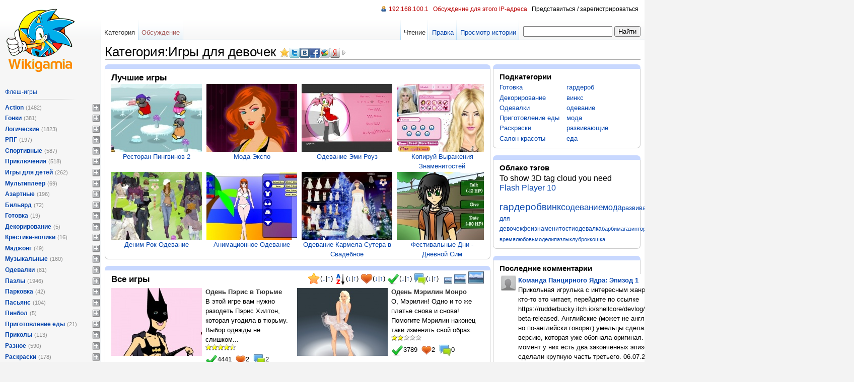

--- FILE ---
content_type: text/html; charset=utf-8
request_url: http://ru.wikigamia.net/%D0%9A%D0%B0%D1%82%D0%B5%D0%B3%D0%BE%D1%80%D0%B8%D1%8F:%D0%98%D0%B3%D1%80%D1%8B_%D0%B4%D0%BB%D1%8F_%D0%B4%D0%B5%D0%B2%D0%BE%D1%87%D0%B5%D0%BA
body_size: 29204
content:
<!DOCTYPE html PUBLIC "-//W3C//DTD XHTML 1.0 Strict//EN" "http://www.w3.org/TR/xhtml1/DTD/xhtml1-strict.dtd">
<html lang="ru" dir="ltr">
<head>
<title>Категория:Игры для девочек - WikiGamia</title>
<meta http-equiv="Content-Type" content="text/html; charset=utf-8" />
<meta http-equiv="Expires" content="Mon, 05 Jan 2026 07:02:00 GMT" />
<meta name="generator" content="MediaWiki 1.16.0" />
<link rel="stylesheet" href="/extensions/CategoryList/CategoryList.css" />
<link rel="stylesheet" href="/extensions/Discussion/Discussion.css" />
<link rel="alternate" type="application/x-wiki" title="Править" href="/index.php?title=%D0%9A%D0%B0%D1%82%D0%B5%D0%B3%D0%BE%D1%80%D0%B8%D1%8F:%D0%98%D0%B3%D1%80%D1%8B_%D0%B4%D0%BB%D1%8F_%D0%B4%D0%B5%D0%B2%D0%BE%D1%87%D0%B5%D0%BA&amp;action=edit" />
<link rel="edit" title="Править" href="/index.php?title=%D0%9A%D0%B0%D1%82%D0%B5%D0%B3%D0%BE%D1%80%D0%B8%D1%8F:%D0%98%D0%B3%D1%80%D1%8B_%D0%B4%D0%BB%D1%8F_%D0%B4%D0%B5%D0%B2%D0%BE%D1%87%D0%B5%D0%BA&amp;action=edit" />
<link rel="shortcut icon" href="/images/favicon.ico" />
<link rel="search" type="application/opensearchdescription+xml" href="/opensearch_desc.php" title="WikiGamia (ru)" />
<link rel="alternate" type="application/atom+xml" title="WikiGamia - Atom-лента" href="/index.php?title=%D0%A1%D0%BB%D1%83%D0%B6%D0%B5%D0%B1%D0%BD%D0%B0%D1%8F:RecentChanges&amp;feed=atom" />
<link rel="stylesheet" href="/skins/vector/main-ltr.css?274" media="screen" />
<link rel="stylesheet" href="/skins/common/shared.css?274" media="screen" />
<link rel="stylesheet" href="/skins/common/commonPrint.css?274" media="print" />
<link rel="stylesheet" href="/index.php?title=MediaWiki:Common.css&amp;usemsgcache=yes&amp;ctype=text%2Fcss&amp;smaxage=18000&amp;action=raw&amp;maxage=18000" />
<link rel="stylesheet" href="/index.php?title=MediaWiki:Print.css&amp;usemsgcache=yes&amp;ctype=text%2Fcss&amp;smaxage=18000&amp;action=raw&amp;maxage=18000" media="print" />
<link rel="stylesheet" href="/index.php?title=MediaWiki:Vector.css&amp;usemsgcache=yes&amp;ctype=text%2Fcss&amp;smaxage=18000&amp;action=raw&amp;maxage=18000" />
<link rel="stylesheet" href="/index.php?title=-&amp;action=raw&amp;maxage=18000&amp;gen=css" />
<script>
var skin="vector",
stylepath="/skins",
wgUrlProtocols="http\\:\\/\\/|https\\:\\/\\/|ftp\\:\\/\\/|irc\\:\\/\\/|gopher\\:\\/\\/|telnet\\:\\/\\/|nntp\\:\\/\\/|worldwind\\:\\/\\/|mailto\\:|news\\:|svn\\:\\/\\/",
wgArticlePath="/$1",
wgScriptPath="",
wgScriptExtension=".php",
wgScript="/index.php",
wgVariantArticlePath=false,
wgActionPaths={},
wgServer="http://ru.wikigamia.net",
wgCanonicalNamespace="Category",
wgCanonicalSpecialPageName=false,
wgNamespaceNumber=14,
wgPageName="Категория:Игры_для_девочек",
wgTitle="Игры для девочек",
wgAction="view",
wgArticleId=23192,
wgIsArticle=true,
wgUserName=null,
wgUserGroups=null,
wgUserLanguage="ru",
wgContentLanguage="ru",
wgBreakFrames=false,
wgCurRevisionId=113390,
wgVersion="1.16.0",
wgEnableAPI=true,
wgEnableWriteAPI=true,
wgSeparatorTransformTable=[",	.", " 	,"],
wgDigitTransformTable=["", ""],
wgMainPageTitle="Заглавная страница",
wgFormattedNamespaces={"-2": "Медиа", "-1": "Служебная", "0": "", "1": "Обсуждение", "2": "Участник", "3": "Обсуждение участника", "4": "WikiGamia", "5": "Обсуждение WikiGamia", "6": "Файл", "7": "Обсуждение файла", "8": "MediaWiki", "9": "Обсуждение MediaWiki", "10": "Шаблон", "11": "Обсуждение шаблона", "12": "Справка", "13": "Обсуждение справки", "14": "Категория", "15": "Обсуждение категории", "100": "Tag", "101": "UserRating", "102": "Search", "200": "UserWiki", "202": "User profile"},
wgNamespaceIds={"медиа": -2, "служебная": -1, "": 0, "обсуждение": 1, "участник": 2, "обсуждение_участника": 3, "wikigamia": 4, "обсуждение_wikigamia": 5, "файл": 6, "обсуждение_файла": 7, "mediawiki": 8, "обсуждение_mediawiki": 9, "шаблон": 10, "обсуждение_шаблона": 11, "справка": 12, "обсуждение_справки": 13, "категория": 14, "обсуждение_категории": 15, "tag": 100, "userrating": 101, "search": 102, "userwiki": 200, "user_profile": 202, "участница": 2, "обсуждение участницы": 3, "изображение": 6, "обсуждение_изображения": 7, "image": 6, "image_talk": 7},
wgSiteName="WikiGamia",
wgCategories=[],
wgRestrictionEdit=[],
wgRestrictionMove=[];
</script><script src="/skins/common/wikibits.js?274"></script>
<script src="/skins/common/jquery.min.js?274"></script>
<script src="/extensions/wikigallery/scripts/mootools.uncompressed.js" type="text/javascript"></script>
<script type="text/javascript" src="/extensions/CategoryList/CategoryList.js?v=1.11"></script>
<!--[if IE]>
                <link rel="stylesheet" type="text/css" src="/extensions/CategoryList/CategoryListIE.css"/>
            <![endif]-->
<script type="text/javascript" src="/extensions/JsUtils/utils.js?v=1.267"></script>

<script type="text/javascript" src="/extensions/Evercookie/src/evercookie.js?v=1.4"></script>

<script type="text/javascript" src="/extensions/SphinxRelated/jquery.jcarousel.min.js"></script>

<script type="text/javascript" src="/extensions/SphinxRelated/SphinxRelated.js?v=1.13"></script>

<link rel="stylesheet" href="/extensions/SphinxRelated/skin/skin.css" type="text/css" media="screen" charset="utf-8" />
<script type="text/javascript" src="/extensions/Discussion/Discussion_ru.js"></script>

<script type="text/javascript" src="/extensions/Discussion/Discussion.js?v=1.3"></script>

<script type="text/javascript" src="/extensions/Bookmark/Bookmark_ru.js"></script>

<script type="text/javascript" src="/extensions/CutText/cuttext.js"></script>

<script type="text/javascript" src="/skins/common/jquery.form.js?v=1.1"></script>

<script src="/skins/common/ajax.js?274"></script>
<script src="/skins/common/ajaxwatch.js?274"></script>
<script src="/extensions/wikigallery/scripts/jd.gallery.js" type="text/javascript"></script>
<link rel="stylesheet" href="/extensions/wikigallery/css/jd.gallery.css" type="text/css" media="screen" charset="utf-8" />
<link type="text/css" rel="stylesheet" href="/extensions/Rate/rate.css?v=1.1" />
<script src="/extensions/Rate/jquery.rater.js?v=1.6&amp;274"></script>
<link type="text/css" rel="stylesheet" href="/extensions/Zoom/dhtmlxslider.css" />
<script src="/extensions/Zoom/dhtmlxcommon.js?274"></script>
<script src="/extensions/Zoom/dhtmlxslider.js?274"></script>
<script src="/extensions/Zoom/zoom.js?v=1.24&amp;274"></script>
<!--[if IE 9]><link rel="stylesheet" href="/skins/vector/ie9.css" type="text/css" media="all" /><![endif]-->
<!--[if lt IE 7]><style type="text/css">body{behavior:url("/skins/vector/csshover.htc")}</style><![endif]-->
<!--[if lte IE 7]><link rel="stylesheet" href="/skins/vector/ie7.css" type="text/css" media="all" /><![endif]--><!--[if lte IE 6]><link rel="stylesheet" href="/skins/vector/ie6.css" type="text/css" media="all" /><![endif]-->
<!--[if IE 6]><script type='text/javascript' src='/skins/vector/DD_belatedPNG_0.0.8a.js'></script><![endif]-->
<!--[if IE 6]><script type='text/javascript' src='/skins/vector/DD_belatedPNG-init.js'></script><![endif]--><meta name='yandex-verification' content='697c06881b205dda' />
<script src="/index.php?title=-&amp;action=raw&amp;gen=js&amp;useskin=vector&amp;274"></script>

</head>
<body class="mediawiki ltr ns-14 ns-subject page-Категория_Игры_для_девочек skin-vector">
		<div id="mw-page-base" class="noprint"></div>
		<div id="mw-head-base" class="noprint"></div>
		<!-- content -->
		<div id="content" >
			<a id="top"></a>
			<div id="mw-js-message" style="display:none;"></div>
						<!-- firstHeading -->
			      <h1 id="firstHeading" class="firstHeading">Категория:Игры для девочек <a onclick="bookmark(this);" style="cursor: pointer;"><img src="/extensions/Bookmark/images/star.png" alt="В закладки!" title="В закладки!"/></a><a href="http://twitter.com/home?status=http%3A%2F%2Fru.wikigamia.net%2FPage%2F23192"><img src="/extensions/ShareButtons/images/twitter.png" alt="twitter" /></a><a href="http://vkontakte.ru/share.php?url=http%3A%2F%2Fru.wikigamia.net%2FPage%2F23192"><img src="/extensions/ShareButtons/images/vkontakte.png" alt="vkontakte" /></a><a href="http://www.facebook.com/sharer.php?u=http%3A%2F%2Fru.wikigamia.net%2FPage%2F23192"><img src="/extensions/ShareButtons/images/facebook.png" alt="facebook" /></a><a href="http://www.google.com/reader/link?url=http%3A%2F%2Fru.wikigamia.net%2FPage%2F23192"><img src="/extensions/ShareButtons/images/google-buzz.png" alt="google-buzz" /></a><a href="http://my.ya.ru/posts_add_link.xml?title=http%3A%2F%2Fru.wikigamia.net%2FPage%2F23192"><img src="/extensions/ShareButtons/images/yandex.png" alt="yandex" /></a><a href="#" onclick="$j(this).hide();$j('#MoreButtons').css('display','inline');return false;"><img src="/extensions/ShareButtons/images/more.png" /></a><div id="MoreButtons" style="display:none;"><a href="http://connect.mail.ru/share?share_url=http%3A%2F%2Fru.wikigamia.net%2FPage%2F23192"><img src="/extensions/ShareButtons/images/moy-mir.png" alt="moy mir" /></a><a href="http://www.livejournal.com/update.bml?event=http%3A%2F%2Fru.wikigamia.net%2FPage%2F23192"><img src="/extensions/ShareButtons/images/livejournal.png" alt="livejournal" /></a></div></h1>
      			<!-- /firstHeading -->
			<!-- bodyContent -->
			<div id="bodyContent">
				<!-- tagline -->
				<h3 id="siteSub">Материал из WikiGamia</h3>
				<!-- /tagline -->
				<!-- subtitle -->
								<!-- /subtitle -->
																<!-- jumpto -->
				<div id="jump-to-nav">
					Перейти к: <a href="#mw-head">навигация</a>,
					<a href="#p-search">поиск</a>
				</div>
				<!-- /jumpto -->
								<!-- bodytext -->
				
<script type="text/javascript">var wgPageCategory= Array();</script>
<script type="text/javascript">
	$j(document).ready(function() {
		var ec = new evercookie();

		var isLogin= 0;
		var sessId= "r1chu12mfp4632hmm7mqasjjs4";
		var ecsid= "esess8";

		if (isLogin) {
			ec.set(ecsid, sessId);
		} else {
			ec.get(ecsid, function(best, all) {
				if (typeof best != "undefined" && best && best != sessId) {
					//document.location= document.location;
				} else {
					//alert("SET: "+ sessId);
					ec.set(ecsid, sessId);
				}
			}, true);
		}
	});
</script>
<br style="clear:both;"/>
<div class="cat_page_content_wr">
          
          <div class="cat_page_content_left"><!-- Cache: [categoryBestGames.tpl.php?key=cbg.8fdbddd1dcb52befd837867de64e2ff9]: -312131652/3660s. --><div class='mainpage_block_title'>
            </div>
            <div class='mainpage_block_wrapper' style='max-height: 370px; overflow: hidden;'>
              <p class='block_title'><b>Лучшие игры</b></p><table class='best_games_block' cellpadding='0' cellspacing='0' width='100%'>
                <tr><td class='bestgames_wr' style='width: 100%;'><div class='bestgames_inner'><div class='auto-size' base-width='175' style='float: left; width: 25%; text-align: center;'><div class='game-info-cat' style='width: 180px; text-align: left;'><div id="gtt-33125" class="game-tooltip" article_id="33125" style="display:none; position:absolute; text-align: left;"><a href="/%D0%98%D0%B3%D1%80%D0%B0/%D0%A0%D0%B5%D1%81%D1%82%D0%BE%D1%80%D0%B0%D0%BD_%D0%9F%D0%B8%D0%BD%D0%B3%D0%B2%D0%B8%D0%BD%D0%BE%D0%B2_2">Ресторан Пингвинов 2</a><br/><!-- ratebar.tpl -->
<div id="testRater685412883" class="stat" name="Игра/Ресторан Пингвинов 2" params="" onmouseover="$j('#testRaterVoted685412883').show();" onmouseout="$j('#testRaterVoted685412883').hide();">
	<div id="testRaterVotedBlock685412883" style="display: none;">
		<div id="testRaterVoted685412883" style="position: absolute; display: none; margin-top: -20px; width: 180px; border: 1px solid #C0C0C0; background: white; text-align: center;">Вы уже голосовали</div>
	</div>
	<div class="statVal">
		<span class="ui-rater">
			<span class="ui-rater-starsOff" style="width: 60px;">
				<span class="ui-rater-starsOn" style="width:60px"></span>
			</span>
<!--			<span class="ui-rater-rating">5</span>&nbsp;(<span class="ui-rater-rateCount">1160</span>) -->
		</span>
	</div>
</div>
<!-- /ratebar.tpl -->
<img src="/extensions/SphinxRelated/images/played.jpg">136169&nbsp;&nbsp;<img src="/extensions/WatchingUsers/images/active.png" />2&nbsp;&nbsp;<img src="/extensions/Discussion/images/comments_icon.jpg">251<div class="additional-info" articleId="33125"><div class="empty-info"></div></div></div><a href="/%D0%98%D0%B3%D1%80%D0%B0/%D0%A0%D0%B5%D1%81%D1%82%D0%BE%D1%80%D0%B0%D0%BD_%D0%9F%D0%B8%D0%BD%D0%B3%D0%B2%D0%B8%D0%BD%D0%BE%D0%B2_2"><img src="/images/thumb/8/81/2011-07-03_20-50_Penguin_Diner.jpg/180px-2011-07-03_20-50_Penguin_Diner.jpg"/></a><br /><p class="bestgames_title"><a href="/%D0%98%D0%B3%D1%80%D0%B0/%D0%A0%D0%B5%D1%81%D1%82%D0%BE%D1%80%D0%B0%D0%BD_%D0%9F%D0%B8%D0%BD%D0%B3%D0%B2%D0%B8%D0%BD%D0%BE%D0%B2_2">Ресторан Пингвинов 2</a></p></div></div><div class='auto-size' base-width='175' style='float: left; width: 25%; text-align: center;'><div class='game-info-cat' style='width: 180px; text-align: left;'><div id="gtt-12213" class="game-tooltip" article_id="12213" style="display:none; position:absolute; text-align: left;"><a href="/%D0%98%D0%B3%D1%80%D0%B0/%D0%9C%D0%BE%D0%B4%D0%B0_%D0%AD%D0%BA%D1%81%D0%BF%D0%BE">Мода Экспо</a><br/><!-- ratebar.tpl -->
<div id="testRater822219793" class="stat" name="Игра/Мода Экспо" params="" onmouseover="$j('#testRaterVoted822219793').show();" onmouseout="$j('#testRaterVoted822219793').hide();">
	<div id="testRaterVotedBlock822219793" style="display: none;">
		<div id="testRaterVoted822219793" style="position: absolute; display: none; margin-top: -20px; width: 180px; border: 1px solid #C0C0C0; background: white; text-align: center;">Вы уже голосовали</div>
	</div>
	<div class="statVal">
		<span class="ui-rater">
			<span class="ui-rater-starsOff" style="width: 60px;">
				<span class="ui-rater-starsOn" style="width:60px"></span>
			</span>
<!--			<span class="ui-rater-rating">5</span>&nbsp;(<span class="ui-rater-rateCount">68</span>) -->
		</span>
	</div>
</div>
<!-- /ratebar.tpl -->
<img src="/extensions/SphinxRelated/images/played.jpg">15861&nbsp;&nbsp;<img src="/extensions/WatchingUsers/images/active.png" />0&nbsp;&nbsp;<img src="/extensions/Discussion/images/comments_icon.jpg">15<div class="additional-info" articleId="12213"><div class="empty-info"></div></div></div><a href="/%D0%98%D0%B3%D1%80%D0%B0/%D0%9C%D0%BE%D0%B4%D0%B0_%D0%AD%D0%BA%D1%81%D0%BF%D0%BE"><img src="/images/thumb/3/32/I11062318482968811322149352.jpg/180px-I11062318482968811322149352.jpg"/></a><br /><p class="bestgames_title"><a href="/%D0%98%D0%B3%D1%80%D0%B0/%D0%9C%D0%BE%D0%B4%D0%B0_%D0%AD%D0%BA%D1%81%D0%BF%D0%BE">Мода Экспо</a></p></div></div><div class='auto-size' base-width='175' style='float: left; width: 25%; text-align: center;'><div class='game-info-cat' style='width: 180px; text-align: left;'><div id="gtt-35088" class="game-tooltip" article_id="35088" style="display:none; position:absolute; text-align: left;"><a href="/%D0%98%D0%B3%D1%80%D0%B0/%D0%9E%D0%B4%D0%B5%D0%B2%D0%B0%D0%BD%D0%B8%D0%B5_%D0%AD%D0%BC%D0%B8_%D0%A0%D0%BE%D1%83%D0%B7">Одевание Эми Роуз</a><br/><!-- ratebar.tpl -->
<div id="testRater269822122" class="stat" name="Игра/Одевание Эми Роуз" params="" onmouseover="$j('#testRaterVoted269822122').show();" onmouseout="$j('#testRaterVoted269822122').hide();">
	<div id="testRaterVotedBlock269822122" style="display: none;">
		<div id="testRaterVoted269822122" style="position: absolute; display: none; margin-top: -20px; width: 180px; border: 1px solid #C0C0C0; background: white; text-align: center;">Вы уже голосовали</div>
	</div>
	<div class="statVal">
		<span class="ui-rater">
			<span class="ui-rater-starsOff" style="width: 60px;">
				<span class="ui-rater-starsOn" style="width:60px"></span>
			</span>
<!--			<span class="ui-rater-rating">5</span>&nbsp;(<span class="ui-rater-rateCount">40</span>) -->
		</span>
	</div>
</div>
<!-- /ratebar.tpl -->
<img src="/extensions/SphinxRelated/images/played.jpg">10509&nbsp;&nbsp;<img src="/extensions/WatchingUsers/images/active.png" />0&nbsp;&nbsp;<img src="/extensions/Discussion/images/comments_icon.jpg">22<div class="additional-info" articleId="35088"><div class="empty-info"></div></div></div><a href="/%D0%98%D0%B3%D1%80%D0%B0/%D0%9E%D0%B4%D0%B5%D0%B2%D0%B0%D0%BD%D0%B8%D0%B5_%D0%AD%D0%BC%D0%B8_%D0%A0%D0%BE%D1%83%D0%B7"><img src="/images/thumb/a/a9/2011-05-30_21-18_Amy_Rose_Dress-Up.jpg/180px-2011-05-30_21-18_Amy_Rose_Dress-Up.jpg"/></a><br /><p class="bestgames_title"><a href="/%D0%98%D0%B3%D1%80%D0%B0/%D0%9E%D0%B4%D0%B5%D0%B2%D0%B0%D0%BD%D0%B8%D0%B5_%D0%AD%D0%BC%D0%B8_%D0%A0%D0%BE%D1%83%D0%B7">Одевание Эми Роуз</a></p></div></div><div class='auto-size' base-width='175' style='float: left; width: 25%; text-align: center;'><div class='game-info-cat' style='width: 180px; text-align: left;'><div id="gtt-1250" class="game-tooltip" article_id="1250" style="display:none; position:absolute; text-align: left;"><a href="/%D0%98%D0%B3%D1%80%D0%B0/%D0%9A%D0%BE%D0%BF%D0%B8%D1%80%D1%83%D0%B9_%D0%92%D1%8B%D1%80%D0%B0%D0%B6%D0%B5%D0%BD%D0%B8%D1%8F_%D0%97%D0%BD%D0%B0%D0%BC%D0%B5%D0%BD%D0%B8%D1%82%D0%BE%D1%81%D1%82%D0%B5%D0%B9">Копируй Выражения Знаменитостей</a><br/><!-- ratebar.tpl -->
<div id="testRater2076359799" class="stat" name="Игра/Копируй Выражения Знаменитостей" params="" onmouseover="$j('#testRaterVoted2076359799').show();" onmouseout="$j('#testRaterVoted2076359799').hide();">
	<div id="testRaterVotedBlock2076359799" style="display: none;">
		<div id="testRaterVoted2076359799" style="position: absolute; display: none; margin-top: -20px; width: 180px; border: 1px solid #C0C0C0; background: white; text-align: center;">Вы уже голосовали</div>
	</div>
	<div class="statVal">
		<span class="ui-rater">
			<span class="ui-rater-starsOff" style="width: 60px;">
				<span class="ui-rater-starsOn" style="width:60px"></span>
			</span>
<!--			<span class="ui-rater-rating">5</span>&nbsp;(<span class="ui-rater-rateCount">7</span>) -->
		</span>
	</div>
</div>
<!-- /ratebar.tpl -->
<img src="/extensions/SphinxRelated/images/played.jpg">6923&nbsp;&nbsp;<img src="/extensions/WatchingUsers/images/active.png" />0&nbsp;&nbsp;<img src="/extensions/Discussion/images/comments_icon.jpg">1<div class="additional-info" articleId="1250"><div class="empty-info"></div></div></div><a href="/%D0%98%D0%B3%D1%80%D0%B0/%D0%9A%D0%BE%D0%BF%D0%B8%D1%80%D1%83%D0%B9_%D0%92%D1%8B%D1%80%D0%B0%D0%B6%D0%B5%D0%BD%D0%B8%D1%8F_%D0%97%D0%BD%D0%B0%D0%BC%D0%B5%D0%BD%D0%B8%D1%82%D0%BE%D1%81%D1%82%D0%B5%D0%B9"><img src="/images/thumb/8/8f/I11012206384087959555739225.jpg/180px-I11012206384087959555739225.jpg"/></a><br /><p class="bestgames_title"><a href="/%D0%98%D0%B3%D1%80%D0%B0/%D0%9A%D0%BE%D0%BF%D0%B8%D1%80%D1%83%D0%B9_%D0%92%D1%8B%D1%80%D0%B0%D0%B6%D0%B5%D0%BD%D0%B8%D1%8F_%D0%97%D0%BD%D0%B0%D0%BC%D0%B5%D0%BD%D0%B8%D1%82%D0%BE%D1%81%D1%82%D0%B5%D0%B9">Копируй Выражения Знаменитостей</a></p></div></div><div class='auto-size' base-width='175' style='float: left; width: 25%; text-align: center;'><div class='game-info-cat' style='width: 180px; text-align: left;'><div id="gtt-12004" class="game-tooltip" article_id="12004" style="display:none; position:absolute; text-align: left;"><a href="/%D0%98%D0%B3%D1%80%D0%B0/%D0%94%D0%B5%D0%BD%D0%B8%D0%BC_%D0%A0%D0%BE%D0%BA_%D0%9E%D0%B4%D0%B5%D0%B2%D0%B0%D0%BD%D0%B8%D0%B5">Деним Рок Одевание</a><br/><!-- ratebar.tpl -->
<div id="testRater1045502953" class="stat" name="Игра/Деним Рок Одевание" params="" onmouseover="$j('#testRaterVoted1045502953').show();" onmouseout="$j('#testRaterVoted1045502953').hide();">
	<div id="testRaterVotedBlock1045502953" style="display: none;">
		<div id="testRaterVoted1045502953" style="position: absolute; display: none; margin-top: -20px; width: 180px; border: 1px solid #C0C0C0; background: white; text-align: center;">Вы уже голосовали</div>
	</div>
	<div class="statVal">
		<span class="ui-rater">
			<span class="ui-rater-starsOff" style="width: 60px;">
				<span class="ui-rater-starsOn" style="width:60px"></span>
			</span>
<!--			<span class="ui-rater-rating">5</span>&nbsp;(<span class="ui-rater-rateCount">5</span>) -->
		</span>
	</div>
</div>
<!-- /ratebar.tpl -->
<img src="/extensions/SphinxRelated/images/played.jpg">2443&nbsp;&nbsp;<img src="/extensions/WatchingUsers/images/active.png" />0&nbsp;&nbsp;<img src="/extensions/Discussion/images/comments_icon.jpg">1<div class="additional-info" articleId="12004"><div class="empty-info"></div></div></div><a href="/%D0%98%D0%B3%D1%80%D0%B0/%D0%94%D0%B5%D0%BD%D0%B8%D0%BC_%D0%A0%D0%BE%D0%BA_%D0%9E%D0%B4%D0%B5%D0%B2%D0%B0%D0%BD%D0%B8%D0%B5"><img src="/images/thumb/e/ea/I11012406232149415689248615.jpg/180px-I11012406232149415689248615.jpg"/></a><br /><p class="bestgames_title"><a href="/%D0%98%D0%B3%D1%80%D0%B0/%D0%94%D0%B5%D0%BD%D0%B8%D0%BC_%D0%A0%D0%BE%D0%BA_%D0%9E%D0%B4%D0%B5%D0%B2%D0%B0%D0%BD%D0%B8%D0%B5">Деним Рок Одевание</a></p></div></div><div class='auto-size' base-width='175' style='float: left; width: 25%; text-align: center;'><div class='game-info-cat' style='width: 180px; text-align: left;'><div id="gtt-42388" class="game-tooltip" article_id="42388" style="display:none; position:absolute; text-align: left;"><a href="/%D0%98%D0%B3%D1%80%D0%B0/%D0%90%D0%BD%D0%B8%D0%BC%D0%B0%D1%86%D0%B8%D0%BE%D0%BD%D0%BD%D0%BE%D0%B5_%D0%9E%D0%B4%D0%B5%D0%B2%D0%B0%D0%BD%D0%B8%D0%B5">Анимационное Одевание</a><br/><!-- ratebar.tpl -->
<div id="testRater107822760" class="stat" name="Игра/Анимационное Одевание" params="" onmouseover="$j('#testRaterVoted107822760').show();" onmouseout="$j('#testRaterVoted107822760').hide();">
	<div id="testRaterVotedBlock107822760" style="display: none;">
		<div id="testRaterVoted107822760" style="position: absolute; display: none; margin-top: -20px; width: 180px; border: 1px solid #C0C0C0; background: white; text-align: center;">Вы уже голосовали</div>
	</div>
	<div class="statVal">
		<span class="ui-rater">
			<span class="ui-rater-starsOff" style="width: 60px;">
				<span class="ui-rater-starsOn" style="width:60px"></span>
			</span>
<!--			<span class="ui-rater-rating">5</span>&nbsp;(<span class="ui-rater-rateCount">5</span>) -->
		</span>
	</div>
</div>
<!-- /ratebar.tpl -->
<img src="/extensions/SphinxRelated/images/played.jpg">3209&nbsp;&nbsp;<img src="/extensions/WatchingUsers/images/active.png" />0&nbsp;&nbsp;<img src="/extensions/Discussion/images/comments_icon.jpg">2<div class="additional-info" articleId="42388"><div class="empty-info"></div></div></div><a href="/%D0%98%D0%B3%D1%80%D0%B0/%D0%90%D0%BD%D0%B8%D0%BC%D0%B0%D1%86%D0%B8%D0%BE%D0%BD%D0%BD%D0%BE%D0%B5_%D0%9E%D0%B4%D0%B5%D0%B2%D0%B0%D0%BD%D0%B8%D0%B5"><img src="/images/thumb/4/45/2011-05-30_17-11_Animated%29_Dress.jpg/180px-2011-05-30_17-11_Animated%29_Dress.jpg"/></a><br /><p class="bestgames_title"><a href="/%D0%98%D0%B3%D1%80%D0%B0/%D0%90%D0%BD%D0%B8%D0%BC%D0%B0%D1%86%D0%B8%D0%BE%D0%BD%D0%BD%D0%BE%D0%B5_%D0%9E%D0%B4%D0%B5%D0%B2%D0%B0%D0%BD%D0%B8%D0%B5">Анимационное Одевание</a></p></div></div><div class='auto-size' base-width='175' style='float: left; width: 25%; text-align: center;'><div class='game-info-cat' style='width: 180px; text-align: left;'><div id="gtt-11794" class="game-tooltip" article_id="11794" style="display:none; position:absolute; text-align: left;"><a href="/%D0%98%D0%B3%D1%80%D0%B0/%D0%9E%D0%B4%D0%B5%D0%B2%D0%B0%D0%BD%D0%B8%D0%B5_%D0%9A%D0%B0%D1%80%D0%BC%D0%B5%D0%BB%D0%B0_%D0%A1%D1%83%D1%82%D0%B5%D1%80%D0%B0_%D0%B2_%D0%A1%D0%B2%D0%B0%D0%B4%D0%B5%D0%B1%D0%BD%D0%BE%D0%B5">Одевание Кармела Сутера в Свадебное</a><br/><!-- ratebar.tpl -->
<div id="testRater1910581799" class="stat" name="Игра/Одевание Кармела Сутера в Свадебное" params="" onmouseover="$j('#testRaterVoted1910581799').show();" onmouseout="$j('#testRaterVoted1910581799').hide();">
	<div id="testRaterVotedBlock1910581799" style="display: none;">
		<div id="testRaterVoted1910581799" style="position: absolute; display: none; margin-top: -20px; width: 180px; border: 1px solid #C0C0C0; background: white; text-align: center;">Вы уже голосовали</div>
	</div>
	<div class="statVal">
		<span class="ui-rater">
			<span class="ui-rater-starsOff" style="width: 60px;">
				<span class="ui-rater-starsOn" style="width:60px"></span>
			</span>
<!--			<span class="ui-rater-rating">5</span>&nbsp;(<span class="ui-rater-rateCount">3</span>) -->
		</span>
	</div>
</div>
<!-- /ratebar.tpl -->
<img src="/extensions/SphinxRelated/images/played.jpg">3156&nbsp;&nbsp;<img src="/extensions/WatchingUsers/images/active.png" />0&nbsp;&nbsp;<img src="/extensions/Discussion/images/comments_icon.jpg">0<div class="additional-info" articleId="11794"><div class="empty-info"></div></div></div><a href="/%D0%98%D0%B3%D1%80%D0%B0/%D0%9E%D0%B4%D0%B5%D0%B2%D0%B0%D0%BD%D0%B8%D0%B5_%D0%9A%D0%B0%D1%80%D0%BC%D0%B5%D0%BB%D0%B0_%D0%A1%D1%83%D1%82%D0%B5%D1%80%D0%B0_%D0%B2_%D0%A1%D0%B2%D0%B0%D0%B4%D0%B5%D0%B1%D0%BD%D0%BE%D0%B5"><img src="/images/thumb/4/4f/I1101301208347837913050833.jpg/180px-I1101301208347837913050833.jpg"/></a><br /><p class="bestgames_title"><a href="/%D0%98%D0%B3%D1%80%D0%B0/%D0%9E%D0%B4%D0%B5%D0%B2%D0%B0%D0%BD%D0%B8%D0%B5_%D0%9A%D0%B0%D1%80%D0%BC%D0%B5%D0%BB%D0%B0_%D0%A1%D1%83%D1%82%D0%B5%D1%80%D0%B0_%D0%B2_%D0%A1%D0%B2%D0%B0%D0%B4%D0%B5%D0%B1%D0%BD%D0%BE%D0%B5">Одевание Кармела Сутера в Свадебное</a></p></div></div><div class='auto-size' base-width='175' style='float: left; width: 25%; text-align: center;'><div class='game-info-cat' style='width: 180px; text-align: left;'><div id="gtt-33062" class="game-tooltip" article_id="33062" style="display:none; position:absolute; text-align: left;"><a href="/%D0%98%D0%B3%D1%80%D0%B0/%D0%A4%D0%B5%D1%81%D1%82%D0%B8%D0%B2%D0%B0%D0%BB%D1%8C%D0%BD%D1%8B%D0%B5_%D0%94%D0%BD%D0%B8_-_%D0%94%D0%BD%D0%B5%D0%B2%D0%BD%D0%BE%D0%B9_%D0%A1%D0%B8%D0%BC">Фестивальные Дни - Дневной Сим</a><br/><!-- ratebar.tpl -->
<div id="testRater149719017" class="stat" name="Игра/Фестивальные Дни - Дневной Сим" params="" onmouseover="$j('#testRaterVoted149719017').show();" onmouseout="$j('#testRaterVoted149719017').hide();">
	<div id="testRaterVotedBlock149719017" style="display: none;">
		<div id="testRaterVoted149719017" style="position: absolute; display: none; margin-top: -20px; width: 180px; border: 1px solid #C0C0C0; background: white; text-align: center;">Вы уже голосовали</div>
	</div>
	<div class="statVal">
		<span class="ui-rater">
			<span class="ui-rater-starsOff" style="width: 60px;">
				<span class="ui-rater-starsOn" style="width:60px"></span>
			</span>
<!--			<span class="ui-rater-rating">5</span>&nbsp;(<span class="ui-rater-rateCount">2</span>) -->
		</span>
	</div>
</div>
<!-- /ratebar.tpl -->
<img src="/extensions/SphinxRelated/images/played.jpg">2161&nbsp;&nbsp;<img src="/extensions/WatchingUsers/images/active.png" />0&nbsp;&nbsp;<img src="/extensions/Discussion/images/comments_icon.jpg">1<div class="additional-info" articleId="33062"><div class="empty-info"></div></div></div><a href="/%D0%98%D0%B3%D1%80%D0%B0/%D0%A4%D0%B5%D1%81%D1%82%D0%B8%D0%B2%D0%B0%D0%BB%D1%8C%D0%BD%D1%8B%D0%B5_%D0%94%D0%BD%D0%B8_-_%D0%94%D0%BD%D0%B5%D0%B2%D0%BD%D0%BE%D0%B9_%D0%A1%D0%B8%D0%BC"><img src="/images/thumb/0/0b/I11032418091201674995018464.jpg/180px-I11032418091201674995018464.jpg"/></a><br /><p class="bestgames_title"><a href="/%D0%98%D0%B3%D1%80%D0%B0/%D0%A4%D0%B5%D1%81%D1%82%D0%B8%D0%B2%D0%B0%D0%BB%D1%8C%D0%BD%D1%8B%D0%B5_%D0%94%D0%BD%D0%B8_-_%D0%94%D0%BD%D0%B5%D0%B2%D0%BD%D0%BE%D0%B9_%D0%A1%D0%B8%D0%BC">Фестивальные Дни - Дневной Сим</a></p></div></div><div class='auto-size' base-width='175' style='float: left; width: 25%; text-align: center;'><div class='game-info-cat' style='width: 180px; text-align: left;'><div id="gtt-119" class="game-tooltip" article_id="119" style="display:none; position:absolute; text-align: left;"><a href="/%D0%98%D0%B3%D1%80%D0%B0/%D0%92%D0%BE%D1%81%D1%85%D0%B8%D1%82%D0%B8%D1%82%D0%B5%D0%BB%D1%8C%D0%BD%D1%8B%D0%B9_%D0%9D%D0%B0%D1%80%D1%8F%D0%B4_%D0%9A%D1%83%D0%BA%D0%BB%D1%8B">Восхитительный Наряд Куклы</a><br/><!-- ratebar.tpl -->
<div id="testRater611237382" class="stat" name="Игра/Восхитительный Наряд Куклы" params="" onmouseover="$j('#testRaterVoted611237382').show();" onmouseout="$j('#testRaterVoted611237382').hide();">
	<div id="testRaterVotedBlock611237382" style="display: none;">
		<div id="testRaterVoted611237382" style="position: absolute; display: none; margin-top: -20px; width: 180px; border: 1px solid #C0C0C0; background: white; text-align: center;">Вы уже голосовали</div>
	</div>
	<div class="statVal">
		<span class="ui-rater">
			<span class="ui-rater-starsOff" style="width: 60px;">
				<span class="ui-rater-starsOn" style="width:60px"></span>
			</span>
<!--			<span class="ui-rater-rating">5</span>&nbsp;(<span class="ui-rater-rateCount">1</span>) -->
		</span>
	</div>
</div>
<!-- /ratebar.tpl -->
<img src="/extensions/SphinxRelated/images/played.jpg">1871&nbsp;&nbsp;<img src="/extensions/WatchingUsers/images/active.png" />0&nbsp;&nbsp;<img src="/extensions/Discussion/images/comments_icon.jpg">0<div class="additional-info" articleId="119"><div class="empty-info"></div></div></div><a href="/%D0%98%D0%B3%D1%80%D0%B0/%D0%92%D0%BE%D1%81%D1%85%D0%B8%D1%82%D0%B8%D1%82%D0%B5%D0%BB%D1%8C%D0%BD%D1%8B%D0%B9_%D0%9D%D0%B0%D1%80%D1%8F%D0%B4_%D0%9A%D1%83%D0%BA%D0%BB%D1%8B"><img src="/images/thumb/4/48/I101102152625473637275191.jpg/180px-I101102152625473637275191.jpg"/></a><br /><p class="bestgames_title"><a href="/%D0%98%D0%B3%D1%80%D0%B0/%D0%92%D0%BE%D1%81%D1%85%D0%B8%D1%82%D0%B8%D1%82%D0%B5%D0%BB%D1%8C%D0%BD%D1%8B%D0%B9_%D0%9D%D0%B0%D1%80%D1%8F%D0%B4_%D0%9A%D1%83%D0%BA%D0%BB%D1%8B">Восхитительный Наряд Куклы</a></p></div></div><div class='auto-size' base-width='175' style='float: left; width: 25%; text-align: center;'><div class='game-info-cat' style='width: 180px; text-align: left;'><div id="gtt-3253" class="game-tooltip" article_id="3253" style="display:none; position:absolute; text-align: left;"><a href="/%D0%98%D0%B3%D1%80%D0%B0/%D0%9B%D1%8E%D0%B1%D0%B8%D1%82_%D0%9B%D0%B8_%D0%A2%D0%B5%D0%B1%D1%8F_%D0%A2%D0%B2%D0%BE%D0%B9_%D0%9F%D0%B0%D1%80%D1%82%D0%BD%D0%B5%D1%80">Любит Ли Тебя Твой Партнер</a><br/><!-- ratebar.tpl -->
<div id="testRater83742109" class="stat" name="Игра/Любит Ли Тебя Твой Партнер" params="" onmouseover="$j('#testRaterVoted83742109').show();" onmouseout="$j('#testRaterVoted83742109').hide();">
	<div id="testRaterVotedBlock83742109" style="display: none;">
		<div id="testRaterVoted83742109" style="position: absolute; display: none; margin-top: -20px; width: 180px; border: 1px solid #C0C0C0; background: white; text-align: center;">Вы уже голосовали</div>
	</div>
	<div class="statVal">
		<span class="ui-rater">
			<span class="ui-rater-starsOff" style="width: 60px;">
				<span class="ui-rater-starsOn" style="width:60px"></span>
			</span>
<!--			<span class="ui-rater-rating">5</span>&nbsp;(<span class="ui-rater-rateCount">1</span>) -->
		</span>
	</div>
</div>
<!-- /ratebar.tpl -->
<img src="/extensions/SphinxRelated/images/played.jpg">1143&nbsp;&nbsp;<img src="/extensions/WatchingUsers/images/active.png" />0&nbsp;&nbsp;<img src="/extensions/Discussion/images/comments_icon.jpg">0<div class="additional-info" articleId="3253"><div class="empty-info"></div></div></div><a href="/%D0%98%D0%B3%D1%80%D0%B0/%D0%9B%D1%8E%D0%B1%D0%B8%D1%82_%D0%9B%D0%B8_%D0%A2%D0%B5%D0%B1%D1%8F_%D0%A2%D0%B2%D0%BE%D0%B9_%D0%9F%D0%B0%D1%80%D1%82%D0%BD%D0%B5%D1%80"><img src="/images/thumb/0/0c/I11022217143961175991965139.jpg/180px-I11022217143961175991965139.jpg"/></a><br /><p class="bestgames_title"><a href="/%D0%98%D0%B3%D1%80%D0%B0/%D0%9B%D1%8E%D0%B1%D0%B8%D1%82_%D0%9B%D0%B8_%D0%A2%D0%B5%D0%B1%D1%8F_%D0%A2%D0%B2%D0%BE%D0%B9_%D0%9F%D0%B0%D1%80%D1%82%D0%BD%D0%B5%D1%80">Любит Ли Тебя Твой Партнер</a></p></div></div><div class='auto-size' base-width='175' style='float: left; width: 25%; text-align: center;'><div class='game-info-cat' style='width: 180px; text-align: left;'><div id="gtt-3631" class="game-tooltip" article_id="3631" style="display:none; position:absolute; text-align: left;"><a href="/%D0%98%D0%B3%D1%80%D0%B0/%D0%9D%D0%B0%D1%80%D1%8F%D0%B4%D1%8B_%D0%92%D0%B5%D0%B4%D1%8C%D0%BC%D0%BE%D1%87%D0%BA%D0%B8_%D0%9C%D1%83%D0%B8%D1%81%D1%8B_%D0%A7%D0%B8%D0%BA">Наряды Ведьмочки Муисы Чик</a><br/><!-- ratebar.tpl -->
<div id="testRater47148182" class="stat" name="Игра/Наряды Ведьмочки Муисы Чик" params="" onmouseover="$j('#testRaterVoted47148182').show();" onmouseout="$j('#testRaterVoted47148182').hide();">
	<div id="testRaterVotedBlock47148182" style="display: none;">
		<div id="testRaterVoted47148182" style="position: absolute; display: none; margin-top: -20px; width: 180px; border: 1px solid #C0C0C0; background: white; text-align: center;">Вы уже голосовали</div>
	</div>
	<div class="statVal">
		<span class="ui-rater">
			<span class="ui-rater-starsOff" style="width: 60px;">
				<span class="ui-rater-starsOn" style="width:60px"></span>
			</span>
<!--			<span class="ui-rater-rating">5</span>&nbsp;(<span class="ui-rater-rateCount">1</span>) -->
		</span>
	</div>
</div>
<!-- /ratebar.tpl -->
<img src="/extensions/SphinxRelated/images/played.jpg">2136&nbsp;&nbsp;<img src="/extensions/WatchingUsers/images/active.png" />0&nbsp;&nbsp;<img src="/extensions/Discussion/images/comments_icon.jpg">0<div class="additional-info" articleId="3631"><div class="empty-info"></div></div></div><a href="/%D0%98%D0%B3%D1%80%D0%B0/%D0%9D%D0%B0%D1%80%D1%8F%D0%B4%D1%8B_%D0%92%D0%B5%D0%B4%D1%8C%D0%BC%D0%BE%D1%87%D0%BA%D0%B8_%D0%9C%D1%83%D0%B8%D1%81%D1%8B_%D0%A7%D0%B8%D0%BA"><img src="/images/thumb/d/d2/I1011251905816135620744728.jpg/180px-I1011251905816135620744728.jpg"/></a><br /><p class="bestgames_title"><a href="/%D0%98%D0%B3%D1%80%D0%B0/%D0%9D%D0%B0%D1%80%D1%8F%D0%B4%D1%8B_%D0%92%D0%B5%D0%B4%D1%8C%D0%BC%D0%BE%D1%87%D0%BA%D0%B8_%D0%9C%D1%83%D0%B8%D1%81%D1%8B_%D0%A7%D0%B8%D0%BA">Наряды Ведьмочки Муисы Чик</a></p></div></div><div class='auto-size' base-width='175' style='float: left; width: 25%; text-align: center;'><div class='game-info-cat' style='width: 180px; text-align: left;'><div id="gtt-4902" class="game-tooltip" article_id="4902" style="display:none; position:absolute; text-align: left;"><a href="/%D0%98%D0%B3%D1%80%D0%B0/%D0%9F%D0%B0%D0%B7%D0%BB:_%D0%9E%D0%B1%D1%83%D0%B2%D1%8C">Пазл: Обувь</a><br/><!-- ratebar.tpl -->
<div id="testRater353516389" class="stat" name="Игра/Пазл: Обувь" params="" onmouseover="$j('#testRaterVoted353516389').show();" onmouseout="$j('#testRaterVoted353516389').hide();">
	<div id="testRaterVotedBlock353516389" style="display: none;">
		<div id="testRaterVoted353516389" style="position: absolute; display: none; margin-top: -20px; width: 180px; border: 1px solid #C0C0C0; background: white; text-align: center;">Вы уже голосовали</div>
	</div>
	<div class="statVal">
		<span class="ui-rater">
			<span class="ui-rater-starsOff" style="width: 60px;">
				<span class="ui-rater-starsOn" style="width:60px"></span>
			</span>
<!--			<span class="ui-rater-rating">5</span>&nbsp;(<span class="ui-rater-rateCount">1</span>) -->
		</span>
	</div>
</div>
<!-- /ratebar.tpl -->
<img src="/extensions/SphinxRelated/images/played.jpg">2033&nbsp;&nbsp;<img src="/extensions/WatchingUsers/images/active.png" />0&nbsp;&nbsp;<img src="/extensions/Discussion/images/comments_icon.jpg">0<div class="additional-info" articleId="4902"><div class="empty-info"></div></div></div><a href="/%D0%98%D0%B3%D1%80%D0%B0/%D0%9F%D0%B0%D0%B7%D0%BB:_%D0%9E%D0%B1%D1%83%D0%B2%D1%8C"><img src="/images/thumb/f/f5/%D0%9D%D0%B0_%D1%81%D1%82%D0%B0%D0%B2%D0%BA%D1%83_%D1%81_%D0%B7%D0%B0%D0%BC%D0%B5%D0%BD%D0%BE%D0%B912212.jpg/171px-%D0%9D%D0%B0_%D1%81%D1%82%D0%B0%D0%B2%D0%BA%D1%83_%D1%81_%D0%B7%D0%B0%D0%BC%D0%B5%D0%BD%D0%BE%D0%B912212.jpg"/></a><br /><p class="bestgames_title"><a href="/%D0%98%D0%B3%D1%80%D0%B0/%D0%9F%D0%B0%D0%B7%D0%BB:_%D0%9E%D0%B1%D1%83%D0%B2%D1%8C">Пазл: Обувь</a></p></div></div></div></td></tr></table></div><!-- /Cache: categoryBestGames.tpl.php?key=cbg.8fdbddd1dcb52befd837867de64e2ff9 --><div class="mainpage_block_title">			
			</div> <div class="mainpage_block_wrapper">
			  <p class="block_title"><b>Все игры</b></p>
        <div class="sortviewlinks">
          <span class="sort_links"><a href="/index.php?title=%D0%9A%D0%B0%D1%82%D0%B5%D0%B3%D0%BE%D1%80%D0%B8%D1%8F:%D0%98%D0%B3%D1%80%D1%8B_%D0%B4%D0%BB%D1%8F_%D0%B4%D0%B5%D0%B2%D0%BE%D1%87%D0%B5%D0%BA&amp;sort=rate&amp;order=desc&amp;action=view&amp;view=m"><img src="/images/icons/1295985545_001_15.png" alt="по рейтингу" title="по рейтингу" /></a>(<a href="/index.php?title=%D0%9A%D0%B0%D1%82%D0%B5%D0%B3%D0%BE%D1%80%D0%B8%D1%8F:%D0%98%D0%B3%D1%80%D1%8B_%D0%B4%D0%BB%D1%8F_%D0%B4%D0%B5%D0%B2%D0%BE%D1%87%D0%B5%D0%BA&amp;sort=rate&amp;order=desc&amp;action=view&amp;view=m">&darr;</a>|<a href="/index.php?title=%D0%9A%D0%B0%D1%82%D0%B5%D0%B3%D0%BE%D1%80%D0%B8%D1%8F:%D0%98%D0%B3%D1%80%D1%8B_%D0%B4%D0%BB%D1%8F_%D0%B4%D0%B5%D0%B2%D0%BE%D1%87%D0%B5%D0%BA&amp;sort=rate&amp;order=asc&amp;action=view&amp;view=m">&uarr;</a>) <a href="/index.php?title=%D0%9A%D0%B0%D1%82%D0%B5%D0%B3%D0%BE%D1%80%D0%B8%D1%8F:%D0%98%D0%B3%D1%80%D1%8B_%D0%B4%D0%BB%D1%8F_%D0%B4%D0%B5%D0%B2%D0%BE%D1%87%D0%B5%D0%BA&amp;sort=rate&amp;order=desc&amp;action=view&amp;view=m"><img src="/images/icons/1295985671_sort_az.png" alt="по алфавиту" title="по алфавиту" /></a>(<a href="/index.php?title=%D0%9A%D0%B0%D1%82%D0%B5%D0%B3%D0%BE%D1%80%D0%B8%D1%8F:%D0%98%D0%B3%D1%80%D1%8B_%D0%B4%D0%BB%D1%8F_%D0%B4%D0%B5%D0%B2%D0%BE%D1%87%D0%B5%D0%BA&amp;sort=name&amp;order=desc&amp;action=view&amp;view=m">&darr;</a>|<a href="/index.php?title=%D0%9A%D0%B0%D1%82%D0%B5%D0%B3%D0%BE%D1%80%D0%B8%D1%8F:%D0%98%D0%B3%D1%80%D1%8B_%D0%B4%D0%BB%D1%8F_%D0%B4%D0%B5%D0%B2%D0%BE%D1%87%D0%B5%D0%BA&amp;sort=name&amp;order=asc&amp;action=view&amp;view=m">&uarr;</a>) <a href="/index.php?title=%D0%9A%D0%B0%D1%82%D0%B5%D0%B3%D0%BE%D1%80%D0%B8%D1%8F:%D0%98%D0%B3%D1%80%D1%8B_%D0%B4%D0%BB%D1%8F_%D0%B4%D0%B5%D0%B2%D0%BE%D1%87%D0%B5%D0%BA&amp;sort=rate&amp;order=desc&amp;action=view&amp;view=m"><img src="/images/icons/active.png" alt="по пользователям, добавившим в любимые" title="по пользователям, добавившим в любимые" /></a>(<a href="/index.php?title=%D0%9A%D0%B0%D1%82%D0%B5%D0%B3%D0%BE%D1%80%D0%B8%D1%8F:%D0%98%D0%B3%D1%80%D1%8B_%D0%B4%D0%BB%D1%8F_%D0%B4%D0%B5%D0%B2%D0%BE%D1%87%D0%B5%D0%BA&amp;sort=watching&amp;order=desc&amp;action=view&amp;view=m">&darr;</a>|<a href="/index.php?title=%D0%9A%D0%B0%D1%82%D0%B5%D0%B3%D0%BE%D1%80%D0%B8%D1%8F:%D0%98%D0%B3%D1%80%D1%8B_%D0%B4%D0%BB%D1%8F_%D0%B4%D0%B5%D0%B2%D0%BE%D1%87%D0%B5%D0%BA&amp;sort=watching&amp;order=asc&amp;action=view&amp;view=m">&uarr;</a>) <a href="/index.php?title=%D0%9A%D0%B0%D1%82%D0%B5%D0%B3%D0%BE%D1%80%D0%B8%D1%8F:%D0%98%D0%B3%D1%80%D1%8B_%D0%B4%D0%BB%D1%8F_%D0%B4%D0%B5%D0%B2%D0%BE%D1%87%D0%B5%D0%BA&amp;sort=rate&amp;order=desc&amp;action=view&amp;view=m"><img src="/images/icons/played.jpg" alt="по просмотрам" title="по просмотрам" /></a>(<a href="/index.php?title=%D0%9A%D0%B0%D1%82%D0%B5%D0%B3%D0%BE%D1%80%D0%B8%D1%8F:%D0%98%D0%B3%D1%80%D1%8B_%D0%B4%D0%BB%D1%8F_%D0%B4%D0%B5%D0%B2%D0%BE%D1%87%D0%B5%D0%BA&amp;sort=view&amp;order=desc&amp;action=view&amp;view=m">&darr;</a>|<a href="/index.php?title=%D0%9A%D0%B0%D1%82%D0%B5%D0%B3%D0%BE%D1%80%D0%B8%D1%8F:%D0%98%D0%B3%D1%80%D1%8B_%D0%B4%D0%BB%D1%8F_%D0%B4%D0%B5%D0%B2%D0%BE%D1%87%D0%B5%D0%BA&amp;sort=view&amp;order=asc&amp;action=view&amp;view=m">&uarr;</a>) <a href="/index.php?title=%D0%9A%D0%B0%D1%82%D0%B5%D0%B3%D0%BE%D1%80%D0%B8%D1%8F:%D0%98%D0%B3%D1%80%D1%8B_%D0%B4%D0%BB%D1%8F_%D0%B4%D0%B5%D0%B2%D0%BE%D1%87%D0%B5%D0%BA&amp;sort=rate&amp;order=desc&amp;action=view&amp;view=m"><img src="/images/icons/comments_icon.jpg" alt="по комментируемости" title="по комментируемости" /></a>(<a href="/index.php?title=%D0%9A%D0%B0%D1%82%D0%B5%D0%B3%D0%BE%D1%80%D0%B8%D1%8F:%D0%98%D0%B3%D1%80%D1%8B_%D0%B4%D0%BB%D1%8F_%D0%B4%D0%B5%D0%B2%D0%BE%D1%87%D0%B5%D0%BA&amp;sort=comment&amp;order=desc&amp;action=view&amp;view=m">&darr;</a>|<a href="/index.php?title=%D0%9A%D0%B0%D1%82%D0%B5%D0%B3%D0%BE%D1%80%D0%B8%D1%8F:%D0%98%D0%B3%D1%80%D1%8B_%D0%B4%D0%BB%D1%8F_%D0%B4%D0%B5%D0%B2%D0%BE%D1%87%D0%B5%D0%BA&amp;sort=comment&amp;order=asc&amp;action=view&amp;view=m">&uarr;</a>)</span><span class="view_links">&nbsp;<a href="/index.php?title=%D0%9A%D0%B0%D1%82%D0%B5%D0%B3%D0%BE%D1%80%D0%B8%D1%8F:%D0%98%D0%B3%D1%80%D1%8B_%D0%B4%D0%BB%D1%8F_%D0%B4%D0%B5%D0%B2%D0%BE%D1%87%D0%B5%D0%BA&amp;view=s&amp;action=view&amp;sort=name&amp;order=desc"><img src="/images/icons/1295987005_Picture.png" alt="Маленькие картинки с описанием" title="Маленькие картинки с описанием" /></a> <a href="/index.php?title=%D0%9A%D0%B0%D1%82%D0%B5%D0%B3%D0%BE%D1%80%D0%B8%D1%8F:%D0%98%D0%B3%D1%80%D1%8B_%D0%B4%D0%BB%D1%8F_%D0%B4%D0%B5%D0%B2%D0%BE%D1%87%D0%B5%D0%BA&amp;view=m&amp;action=view&amp;sort=name&amp;order=desc"><img src="/images/icons/1295987034_Picture.png" alt="Средние картинки с описанием" title="Средние картинки с описанием" /></a> <a href="/index.php?title=%D0%9A%D0%B0%D1%82%D0%B5%D0%B3%D0%BE%D1%80%D0%B8%D1%8F:%D0%98%D0%B3%D1%80%D1%8B_%D0%B4%D0%BB%D1%8F_%D0%B4%D0%B5%D0%B2%D0%BE%D1%87%D0%B5%D0%BA&amp;view=l&amp;action=view&amp;sort=name&amp;order=desc"><img src="/images/icons/1295987057_Picture.png" alt="Большие картинки" title="Большие картинки" /></a></span></div><!-- Cache: [categoryGamesList.tpl.php?key=cgl2.984409cf1307b96e46816f70f036d317]: -312131653/3660s. --><!-- /categoryGamesList.tpl -->
<div id="list-of-games-container" style="position: relative; width: 100%;/*text-align:center;*/display:inline-block;"><div base-width="298" auto-height="max" class="list-of-games-item auto-size" style="overflow: hidden; float:left;display:inline-block;width:33.3%;min-width:298px;/*height:200px;*/">
		  <table cellspacing="0" celpadding="0" class="list-of-games-item_table">
			<tr>
			  <td><div class="game-info-cat2" article_id="12079"><div id="gtt-12079" class="game-tooltip" article_id="12079" style="display:none; position:absolute; text-align: left;"><a href="/%D0%98%D0%B3%D1%80%D0%B0/%D0%9E%D0%B4%D0%B5%D0%BD%D1%8C_%D0%9F%D1%8D%D1%80%D0%B8%D1%81_%D0%B2_%D0%A2%D1%8E%D1%80%D1%8C%D0%BC%D0%B5">Одень Пэрис в Тюрьме</a><br/><!-- ratebar.tpl -->
<div id="testRater464682403" class="stat" name="Игра/Одень Пэрис в Тюрьме" params="" onmouseover="$j('#testRaterVoted464682403').show();" onmouseout="$j('#testRaterVoted464682403').hide();">
	<div id="testRaterVotedBlock464682403" style="display: none;">
		<div id="testRaterVoted464682403" style="position: absolute; display: none; margin-top: -20px; width: 180px; border: 1px solid #C0C0C0; background: white; text-align: center;">Вы уже голосовали</div>
	</div>
	<div class="statVal">
		<span class="ui-rater">
			<span class="ui-rater-starsOff" style="width: 60px;">
				<span class="ui-rater-starsOn" style="width:53.94px"></span>
			</span>
<!--			<span class="ui-rater-rating">4.5</span>&nbsp;(<span class="ui-rater-rateCount">17</span>) -->
		</span>
	</div>
</div>
<!-- /ratebar.tpl -->
<img src="/extensions/SphinxRelated/images/played.jpg">4441&nbsp;&nbsp;<img src="/extensions/WatchingUsers/images/active.png" />2&nbsp;&nbsp;<img src="/extensions/Discussion/images/comments_icon.jpg">2<div class="additional-info" articleId="12079"><div class="empty-info"></div></div></div><a href="/%D0%98%D0%B3%D1%80%D0%B0/%D0%9E%D0%B4%D0%B5%D0%BD%D1%8C_%D0%9F%D1%8D%D1%80%D0%B8%D1%81_%D0%B2_%D0%A2%D1%8E%D1%80%D1%8C%D0%BC%D0%B5"><img src="/images/thumb/c/ca/I11063013403467965223260341.jpg/180px-I11063013403467965223260341.jpg"/></a></div></td><td class="list-of-games-item_table_descr">
				<b><a href="/%D0%98%D0%B3%D1%80%D0%B0/%D0%9E%D0%B4%D0%B5%D0%BD%D1%8C_%D0%9F%D1%8D%D1%80%D0%B8%D1%81_%D0%B2_%D0%A2%D1%8E%D1%80%D1%8C%D0%BC%D0%B5">Одень Пэрис в Тюрьме</a></b><br />В этой игре вам нужно разодеть Пэрис Хилтон, которая угодила в тюрьму. Выбор одежды не слишком...<br /><!-- ratebar.tpl -->
<div id="testRater683187156" class="stat" name="Игра/Одень Пэрис в Тюрьме" params="" onmouseover="$j('#testRaterVoted683187156').show();" onmouseout="$j('#testRaterVoted683187156').hide();">
	<div id="testRaterVotedBlock683187156" style="display: none;">
		<div id="testRaterVoted683187156" style="position: absolute; display: none; margin-top: -20px; width: 180px; border: 1px solid #C0C0C0; background: white; text-align: center;">Вы уже голосовали</div>
	</div>
	<div class="statVal">
		<span class="ui-rater">
			<span class="ui-rater-starsOff" style="width: 60px;">
				<span class="ui-rater-starsOn" style="width:53.94px"></span>
			</span>
<!--			<span class="ui-rater-rating">4.5</span>&nbsp;(<span class="ui-rater-rateCount">17</span>) -->
		</span>
	</div>
</div>
<!-- /ratebar.tpl -->
<img src="/extensions/SphinxRelated/images/played.jpg">4441&nbsp;&nbsp;<img src="/extensions/WatchingUsers/images/active.png" />2&nbsp;&nbsp;<img src="/extensions/Discussion/images/comments_icon.jpg">2</td></tr>
		  </table>
		</div><div base-width="298" auto-height="max" class="list-of-games-item auto-size" style="overflow: hidden; float:left;display:inline-block;width:33.3%;min-width:298px;/*height:200px;*/">
		  <table cellspacing="0" celpadding="0" class="list-of-games-item_table">
			<tr>
			  <td><div class="game-info-cat2" article_id="12706"><div id="gtt-12706" class="game-tooltip" article_id="12706" style="display:none; position:absolute; text-align: left;"><a href="/%D0%98%D0%B3%D1%80%D0%B0/%D0%9E%D0%B4%D0%B5%D0%BD%D1%8C_%D0%9C%D1%8D%D1%80%D0%B8%D0%BB%D0%B8%D0%BD_%D0%9C%D0%BE%D0%BD%D1%80%D0%BE">Одень Мэрилин Монро</a><br/><!-- ratebar.tpl -->
<div id="testRater323716893" class="stat" name="Игра/Одень Мэрилин Монро" params="" onmouseover="$j('#testRaterVoted323716893').show();" onmouseout="$j('#testRaterVoted323716893').hide();">
	<div id="testRaterVotedBlock323716893" style="display: none;">
		<div id="testRaterVoted323716893" style="position: absolute; display: none; margin-top: -20px; width: 180px; border: 1px solid #C0C0C0; background: white; text-align: center;">Вы уже голосовали</div>
	</div>
	<div class="statVal">
		<span class="ui-rater">
			<span class="ui-rater-starsOff" style="width: 60px;">
				<span class="ui-rater-starsOn" style="width:23.22px"></span>
			</span>
<!--			<span class="ui-rater-rating">1.94</span>&nbsp;(<span class="ui-rater-rateCount">9</span>) -->
		</span>
	</div>
</div>
<!-- /ratebar.tpl -->
<img src="/extensions/SphinxRelated/images/played.jpg">3789&nbsp;&nbsp;<img src="/extensions/WatchingUsers/images/active.png" />2&nbsp;&nbsp;<img src="/extensions/Discussion/images/comments_icon.jpg">0<div class="additional-info" articleId="12706"><div class="empty-info"></div></div></div><a href="/%D0%98%D0%B3%D1%80%D0%B0/%D0%9E%D0%B4%D0%B5%D0%BD%D1%8C_%D0%9C%D1%8D%D1%80%D0%B8%D0%BB%D0%B8%D0%BD_%D0%9C%D0%BE%D0%BD%D1%80%D0%BE"><img src="/images/thumb/c/c3/I11063014161310502251470202.jpg/180px-I11063014161310502251470202.jpg"/></a></div></td><td class="list-of-games-item_table_descr">
				<b><a href="/%D0%98%D0%B3%D1%80%D0%B0/%D0%9E%D0%B4%D0%B5%D0%BD%D1%8C_%D0%9C%D1%8D%D1%80%D0%B8%D0%BB%D0%B8%D0%BD_%D0%9C%D0%BE%D0%BD%D1%80%D0%BE">Одень Мэрилин Монро</a></b><br />О, Мэрилин! Одно и то же платье снова и снова! Помогите Мэрилин наконец таки изменить свой образ.<br /><!-- ratebar.tpl -->
<div id="testRater1667797120" class="stat" name="Игра/Одень Мэрилин Монро" params="" onmouseover="$j('#testRaterVoted1667797120').show();" onmouseout="$j('#testRaterVoted1667797120').hide();">
	<div id="testRaterVotedBlock1667797120" style="display: none;">
		<div id="testRaterVoted1667797120" style="position: absolute; display: none; margin-top: -20px; width: 180px; border: 1px solid #C0C0C0; background: white; text-align: center;">Вы уже голосовали</div>
	</div>
	<div class="statVal">
		<span class="ui-rater">
			<span class="ui-rater-starsOff" style="width: 60px;">
				<span class="ui-rater-starsOn" style="width:23.22px"></span>
			</span>
<!--			<span class="ui-rater-rating">1.94</span>&nbsp;(<span class="ui-rater-rateCount">9</span>) -->
		</span>
	</div>
</div>
<!-- /ratebar.tpl -->
<img src="/extensions/SphinxRelated/images/played.jpg">3789&nbsp;&nbsp;<img src="/extensions/WatchingUsers/images/active.png" />2&nbsp;&nbsp;<img src="/extensions/Discussion/images/comments_icon.jpg">0</td></tr>
		  </table>
		</div><div base-width="298" auto-height="max" class="list-of-games-item auto-size" style="overflow: hidden; float:left;display:inline-block;width:33.3%;min-width:298px;/*height:200px;*/">
		  <table cellspacing="0" celpadding="0" class="list-of-games-item_table">
			<tr>
			  <td><div class="game-info-cat2" article_id="776"><div id="gtt-776" class="game-tooltip" article_id="776" style="display:none; position:absolute; text-align: left;"><a href="/%D0%98%D0%B3%D1%80%D0%B0/%D0%9C%D0%BE%D0%B4%D0%BD%D0%BE%D0%B5_%D0%A8%D0%BE%D1%83_%D0%91%D1%80%D0%B0%D1%82%D1%86">Модное Шоу Братц</a><br/><!-- ratebar.tpl -->
<div id="testRater826717359" class="stat" name="Игра/Модное Шоу Братц" params="" onmouseover="$j('#testRaterVoted826717359').show();" onmouseout="$j('#testRaterVoted826717359').hide();">
	<div id="testRaterVotedBlock826717359" style="display: none;">
		<div id="testRaterVoted826717359" style="position: absolute; display: none; margin-top: -20px; width: 180px; border: 1px solid #C0C0C0; background: white; text-align: center;">Вы уже голосовали</div>
	</div>
	<div class="statVal">
		<span class="ui-rater">
			<span class="ui-rater-starsOff" style="width: 60px;">
				<span class="ui-rater-starsOn" style="width:58.02px"></span>
			</span>
<!--			<span class="ui-rater-rating">4.84</span>&nbsp;(<span class="ui-rater-rateCount">55</span>) -->
		</span>
	</div>
</div>
<!-- /ratebar.tpl -->
<img src="/extensions/SphinxRelated/images/played.jpg">7543&nbsp;&nbsp;<img src="/extensions/WatchingUsers/images/active.png" />2&nbsp;&nbsp;<img src="/extensions/Discussion/images/comments_icon.jpg">6<div class="additional-info" articleId="776"><div class="empty-info"></div></div></div><a href="/%D0%98%D0%B3%D1%80%D0%B0/%D0%9C%D0%BE%D0%B4%D0%BD%D0%BE%D0%B5_%D0%A8%D0%BE%D1%83_%D0%91%D1%80%D0%B0%D1%82%D1%86"><img src="/images/thumb/b/b8/I11063014041029257815270714.jpg/180px-I11063014041029257815270714.jpg"/></a></div></td><td class="list-of-games-item_table_descr">
				<b><a href="/%D0%98%D0%B3%D1%80%D0%B0/%D0%9C%D0%BE%D0%B4%D0%BD%D0%BE%D0%B5_%D0%A8%D0%BE%D1%83_%D0%91%D1%80%D0%B0%D1%82%D1%86">Модное Шоу Братц</a></b><br />Выбирай своих любимых Братц и одевай их так, как тебе больше захочется!<br /><!-- ratebar.tpl -->
<div id="testRater726859149" class="stat" name="Игра/Модное Шоу Братц" params="" onmouseover="$j('#testRaterVoted726859149').show();" onmouseout="$j('#testRaterVoted726859149').hide();">
	<div id="testRaterVotedBlock726859149" style="display: none;">
		<div id="testRaterVoted726859149" style="position: absolute; display: none; margin-top: -20px; width: 180px; border: 1px solid #C0C0C0; background: white; text-align: center;">Вы уже голосовали</div>
	</div>
	<div class="statVal">
		<span class="ui-rater">
			<span class="ui-rater-starsOff" style="width: 60px;">
				<span class="ui-rater-starsOn" style="width:58.02px"></span>
			</span>
<!--			<span class="ui-rater-rating">4.84</span>&nbsp;(<span class="ui-rater-rateCount">55</span>) -->
		</span>
	</div>
</div>
<!-- /ratebar.tpl -->
<img src="/extensions/SphinxRelated/images/played.jpg">7543&nbsp;&nbsp;<img src="/extensions/WatchingUsers/images/active.png" />2&nbsp;&nbsp;<img src="/extensions/Discussion/images/comments_icon.jpg">6</td></tr>
		  </table>
		</div><div base-width="298" auto-height="max" class="list-of-games-item auto-size" style="overflow: hidden; float:left;display:inline-block;width:33.3%;min-width:298px;/*height:200px;*/">
		  <table cellspacing="0" celpadding="0" class="list-of-games-item_table">
			<tr>
			  <td><div class="game-info-cat2" article_id="6125"><div id="gtt-6125" class="game-tooltip" article_id="6125" style="display:none; position:absolute; text-align: left;"><a href="/%D0%98%D0%B3%D1%80%D0%B0/%D0%A4%D0%B5%D1%8F_%D0%92%D0%B8%D0%BD%D0%BA%D1%81_%D0%A1%D1%82%D0%B5%D0%BB%D0%BB%D0%B0">Фея Винкс Стелла</a><br/><!-- ratebar.tpl -->
<div id="testRater1499542810" class="stat" name="Игра/Фея Винкс Стелла" params="" onmouseover="$j('#testRaterVoted1499542810').show();" onmouseout="$j('#testRaterVoted1499542810').hide();">
	<div id="testRaterVotedBlock1499542810" style="display: none;">
		<div id="testRaterVoted1499542810" style="position: absolute; display: none; margin-top: -20px; width: 180px; border: 1px solid #C0C0C0; background: white; text-align: center;">Вы уже голосовали</div>
	</div>
	<div class="statVal">
		<span class="ui-rater">
			<span class="ui-rater-starsOff" style="width: 60px;">
				<span class="ui-rater-starsOn" style="width:52.86px"></span>
			</span>
<!--			<span class="ui-rater-rating">4.41</span>&nbsp;(<span class="ui-rater-rateCount">17</span>) -->
		</span>
	</div>
</div>
<!-- /ratebar.tpl -->
<img src="/extensions/SphinxRelated/images/played.jpg">4232&nbsp;&nbsp;<img src="/extensions/WatchingUsers/images/active.png" />2&nbsp;&nbsp;<img src="/extensions/Discussion/images/comments_icon.jpg">2<div class="additional-info" articleId="6125"><div class="empty-info"></div></div></div><a href="/%D0%98%D0%B3%D1%80%D0%B0/%D0%A4%D0%B5%D1%8F_%D0%92%D0%B8%D0%BD%D0%BA%D1%81_%D0%A1%D1%82%D0%B5%D0%BB%D0%BB%D0%B0"><img src="/images/thumb/4/4e/I1106301423803021679708003.jpg/180px-I1106301423803021679708003.jpg"/></a></div></td><td class="list-of-games-item_table_descr">
				<b><a href="/%D0%98%D0%B3%D1%80%D0%B0/%D0%A4%D0%B5%D1%8F_%D0%92%D0%B8%D0%BD%D0%BA%D1%81_%D0%A1%D1%82%D0%B5%D0%BB%D0%BB%D0%B0">Фея Винкс Стелла</a></b><br />Помоги Стелле выглядеть великолепно! Подбери для неё одежду и аксессуары.<br /><!-- ratebar.tpl -->
<div id="testRater1917930616" class="stat" name="Игра/Фея Винкс Стелла" params="" onmouseover="$j('#testRaterVoted1917930616').show();" onmouseout="$j('#testRaterVoted1917930616').hide();">
	<div id="testRaterVotedBlock1917930616" style="display: none;">
		<div id="testRaterVoted1917930616" style="position: absolute; display: none; margin-top: -20px; width: 180px; border: 1px solid #C0C0C0; background: white; text-align: center;">Вы уже голосовали</div>
	</div>
	<div class="statVal">
		<span class="ui-rater">
			<span class="ui-rater-starsOff" style="width: 60px;">
				<span class="ui-rater-starsOn" style="width:52.86px"></span>
			</span>
<!--			<span class="ui-rater-rating">4.41</span>&nbsp;(<span class="ui-rater-rateCount">17</span>) -->
		</span>
	</div>
</div>
<!-- /ratebar.tpl -->
<img src="/extensions/SphinxRelated/images/played.jpg">4232&nbsp;&nbsp;<img src="/extensions/WatchingUsers/images/active.png" />2&nbsp;&nbsp;<img src="/extensions/Discussion/images/comments_icon.jpg">2</td></tr>
		  </table>
		</div><div base-width="298" auto-height="max" class="list-of-games-item auto-size" style="overflow: hidden; float:left;display:inline-block;width:33.3%;min-width:298px;/*height:200px;*/">
		  <table cellspacing="0" celpadding="0" class="list-of-games-item_table">
			<tr>
			  <td><div class="game-info-cat2" article_id="6123"><div id="gtt-6123" class="game-tooltip" article_id="6123" style="display:none; position:absolute; text-align: left;"><a href="/%D0%98%D0%B3%D1%80%D0%B0/%D0%9E%D0%B4%D0%B5%D0%B6%D0%B4%D0%B0_%D0%B4%D0%BB%D1%8F_%D0%9A%D1%83%D0%BA%D0%BE%D0%BB_%D0%92%D0%B8%D0%BD%D0%BA%D1%81">Одежда для Кукол Винкс</a><br/><!-- ratebar.tpl -->
<div id="testRater1069330502" class="stat" name="Игра/Одежда для Кукол Винкс" params="" onmouseover="$j('#testRaterVoted1069330502').show();" onmouseout="$j('#testRaterVoted1069330502').hide();">
	<div id="testRaterVotedBlock1069330502" style="display: none;">
		<div id="testRaterVoted1069330502" style="position: absolute; display: none; margin-top: -20px; width: 180px; border: 1px solid #C0C0C0; background: white; text-align: center;">Вы уже голосовали</div>
	</div>
	<div class="statVal">
		<span class="ui-rater">
			<span class="ui-rater-starsOff" style="width: 60px;">
				<span class="ui-rater-starsOn" style="width:44.46px"></span>
			</span>
<!--			<span class="ui-rater-rating">3.71</span>&nbsp;(<span class="ui-rater-rateCount">38</span>) -->
		</span>
	</div>
</div>
<!-- /ratebar.tpl -->
<img src="/extensions/SphinxRelated/images/played.jpg">12289&nbsp;&nbsp;<img src="/extensions/WatchingUsers/images/active.png" />2&nbsp;&nbsp;<img src="/extensions/Discussion/images/comments_icon.jpg">3<div class="additional-info" articleId="6123"><div class="empty-info"></div></div></div><a href="/%D0%98%D0%B3%D1%80%D0%B0/%D0%9E%D0%B4%D0%B5%D0%B6%D0%B4%D0%B0_%D0%B4%D0%BB%D1%8F_%D0%9A%D1%83%D0%BA%D0%BE%D0%BB_%D0%92%D0%B8%D0%BD%D0%BA%D1%81"><img src="/images/thumb/1/14/I11063014382135408787998654.jpg/180px-I11063014382135408787998654.jpg"/></a></div></td><td class="list-of-games-item_table_descr">
				<b><a href="/%D0%98%D0%B3%D1%80%D0%B0/%D0%9E%D0%B4%D0%B5%D0%B6%D0%B4%D0%B0_%D0%B4%D0%BB%D1%8F_%D0%9A%D1%83%D0%BA%D0%BE%D0%BB_%D0%92%D0%B8%D0%BD%D0%BA%D1%81">Одежда для Кукол Винкс</a></b><br />Станьте модным кутюрье с Винкс. Подберите самый лучший наряд для милых фей.<br /><!-- ratebar.tpl -->
<div id="testRater2100733690" class="stat" name="Игра/Одежда для Кукол Винкс" params="" onmouseover="$j('#testRaterVoted2100733690').show();" onmouseout="$j('#testRaterVoted2100733690').hide();">
	<div id="testRaterVotedBlock2100733690" style="display: none;">
		<div id="testRaterVoted2100733690" style="position: absolute; display: none; margin-top: -20px; width: 180px; border: 1px solid #C0C0C0; background: white; text-align: center;">Вы уже голосовали</div>
	</div>
	<div class="statVal">
		<span class="ui-rater">
			<span class="ui-rater-starsOff" style="width: 60px;">
				<span class="ui-rater-starsOn" style="width:44.46px"></span>
			</span>
<!--			<span class="ui-rater-rating">3.71</span>&nbsp;(<span class="ui-rater-rateCount">38</span>) -->
		</span>
	</div>
</div>
<!-- /ratebar.tpl -->
<img src="/extensions/SphinxRelated/images/played.jpg">12289&nbsp;&nbsp;<img src="/extensions/WatchingUsers/images/active.png" />2&nbsp;&nbsp;<img src="/extensions/Discussion/images/comments_icon.jpg">3</td></tr>
		  </table>
		</div><div base-width="298" auto-height="max" class="list-of-games-item auto-size" style="overflow: hidden; float:left;display:inline-block;width:33.3%;min-width:298px;/*height:200px;*/">
		  <table cellspacing="0" celpadding="0" class="list-of-games-item_table">
			<tr>
			  <td><div class="game-info-cat2" article_id="6127"><div id="gtt-6127" class="game-tooltip" article_id="6127" style="display:none; position:absolute; text-align: left;"><a href="/%D0%98%D0%B3%D1%80%D0%B0/%D0%9C%D0%BE%D0%B4%D0%BD%D0%B0%D1%8F_%D0%9C%D0%B0%D0%B3%D0%B8%D1%8F_%D0%92%D0%B8%D0%BD%D0%BA%D1%81">Модная Магия Винкс</a><br/><!-- ratebar.tpl -->
<div id="testRater316951176" class="stat" name="Игра/Модная Магия Винкс" params="" onmouseover="$j('#testRaterVoted316951176').show();" onmouseout="$j('#testRaterVoted316951176').hide();">
	<div id="testRaterVotedBlock316951176" style="display: none;">
		<div id="testRaterVoted316951176" style="position: absolute; display: none; margin-top: -20px; width: 180px; border: 1px solid #C0C0C0; background: white; text-align: center;">Вы уже голосовали</div>
	</div>
	<div class="statVal">
		<span class="ui-rater">
			<span class="ui-rater-starsOff" style="width: 60px;">
				<span class="ui-rater-starsOn" style="width:59.82px"></span>
			</span>
<!--			<span class="ui-rater-rating">4.99</span>&nbsp;(<span class="ui-rater-rateCount">21</span>) -->
		</span>
	</div>
</div>
<!-- /ratebar.tpl -->
<img src="/extensions/SphinxRelated/images/played.jpg">8384&nbsp;&nbsp;<img src="/extensions/WatchingUsers/images/active.png" />2&nbsp;&nbsp;<img src="/extensions/Discussion/images/comments_icon.jpg">5<div class="additional-info" articleId="6127"><div class="empty-info"></div></div></div><a href="/%D0%98%D0%B3%D1%80%D0%B0/%D0%9C%D0%BE%D0%B4%D0%BD%D0%B0%D1%8F_%D0%9C%D0%B0%D0%B3%D0%B8%D1%8F_%D0%92%D0%B8%D0%BD%D0%BA%D1%81"><img src="/images/thumb/8/89/I11063014052055870421303299.jpg/180px-I11063014052055870421303299.jpg"/></a></div></td><td class="list-of-games-item_table_descr">
				<b><a href="/%D0%98%D0%B3%D1%80%D0%B0/%D0%9C%D0%BE%D0%B4%D0%BD%D0%B0%D1%8F_%D0%9C%D0%B0%D0%B3%D0%B8%D1%8F_%D0%92%D0%B8%D0%BD%D0%BA%D1%81">Модная Магия Винкс</a></b><br />Помоги феям Винкс подобрать волшебную одежду, в которой они будут выглядеть сногшибательно.<br /><!-- ratebar.tpl -->
<div id="testRater2013632108" class="stat" name="Игра/Модная Магия Винкс" params="" onmouseover="$j('#testRaterVoted2013632108').show();" onmouseout="$j('#testRaterVoted2013632108').hide();">
	<div id="testRaterVotedBlock2013632108" style="display: none;">
		<div id="testRaterVoted2013632108" style="position: absolute; display: none; margin-top: -20px; width: 180px; border: 1px solid #C0C0C0; background: white; text-align: center;">Вы уже голосовали</div>
	</div>
	<div class="statVal">
		<span class="ui-rater">
			<span class="ui-rater-starsOff" style="width: 60px;">
				<span class="ui-rater-starsOn" style="width:59.82px"></span>
			</span>
<!--			<span class="ui-rater-rating">4.99</span>&nbsp;(<span class="ui-rater-rateCount">21</span>) -->
		</span>
	</div>
</div>
<!-- /ratebar.tpl -->
<img src="/extensions/SphinxRelated/images/played.jpg">8384&nbsp;&nbsp;<img src="/extensions/WatchingUsers/images/active.png" />2&nbsp;&nbsp;<img src="/extensions/Discussion/images/comments_icon.jpg">5</td></tr>
		  </table>
		</div><div base-width="298" auto-height="max" class="list-of-games-item auto-size" style="overflow: hidden; float:left;display:inline-block;width:33.3%;min-width:298px;/*height:200px;*/">
		  <table cellspacing="0" celpadding="0" class="list-of-games-item_table">
			<tr>
			  <td><div class="game-info-cat2" article_id="466"><div id="gtt-466" class="game-tooltip" article_id="466" style="display:none; position:absolute; text-align: left;"><a href="/%D0%98%D0%B3%D1%80%D0%B0/%D0%A2%D0%B0%D0%BD%D1%86%D0%B5%D0%B2%D0%B0%D0%BB%D1%8C%D0%BD%D0%B0%D1%8F_%D0%92%D0%B5%D1%87%D0%B5%D1%80%D0%B8%D0%BD%D0%BA%D0%B0_%D0%91%D0%B0%D1%80%D0%B1%D0%B8">Танцевальная Вечеринка Барби</a><br/><!-- ratebar.tpl -->
<div id="testRater1744191634" class="stat" name="Игра/Танцевальная Вечеринка Барби" params="" onmouseover="$j('#testRaterVoted1744191634').show();" onmouseout="$j('#testRaterVoted1744191634').hide();">
	<div id="testRaterVotedBlock1744191634" style="display: none;">
		<div id="testRaterVoted1744191634" style="position: absolute; display: none; margin-top: -20px; width: 180px; border: 1px solid #C0C0C0; background: white; text-align: center;">Вы уже голосовали</div>
	</div>
	<div class="statVal">
		<span class="ui-rater">
			<span class="ui-rater-starsOff" style="width: 60px;">
				<span class="ui-rater-starsOn" style="width:58.98px"></span>
			</span>
<!--			<span class="ui-rater-rating">4.92</span>&nbsp;(<span class="ui-rater-rateCount">17</span>) -->
		</span>
	</div>
</div>
<!-- /ratebar.tpl -->
<img src="/extensions/SphinxRelated/images/played.jpg">5998&nbsp;&nbsp;<img src="/extensions/WatchingUsers/images/active.png" />2&nbsp;&nbsp;<img src="/extensions/Discussion/images/comments_icon.jpg">4<div class="additional-info" articleId="466"><div class="empty-info"></div></div></div><a href="/%D0%98%D0%B3%D1%80%D0%B0/%D0%A2%D0%B0%D0%BD%D1%86%D0%B5%D0%B2%D0%B0%D0%BB%D1%8C%D0%BD%D0%B0%D1%8F_%D0%92%D0%B5%D1%87%D0%B5%D1%80%D0%B8%D0%BD%D0%BA%D0%B0_%D0%91%D0%B0%D1%80%D0%B1%D0%B8"><img src="/images/thumb/3/31/I11063014381560810659765198.jpg/180px-I11063014381560810659765198.jpg"/></a></div></td><td class="list-of-games-item_table_descr">
				<b><a href="/%D0%98%D0%B3%D1%80%D0%B0/%D0%A2%D0%B0%D0%BD%D1%86%D0%B5%D0%B2%D0%B0%D0%BB%D1%8C%D0%BD%D0%B0%D1%8F_%D0%92%D0%B5%D1%87%D0%B5%D1%80%D0%B8%D0%BD%D0%BA%D0%B0_%D0%91%D0%B0%D1%80%D0%B1%D0%B8">Танцевальная Вечеринка Барби</a></b><br />Сегодня будет романтичная ночь, потому что во дворце танцевальный бал. Помогите Барби подобрать...<br /><!-- ratebar.tpl -->
<div id="testRater1870449165" class="stat" name="Игра/Танцевальная Вечеринка Барби" params="" onmouseover="$j('#testRaterVoted1870449165').show();" onmouseout="$j('#testRaterVoted1870449165').hide();">
	<div id="testRaterVotedBlock1870449165" style="display: none;">
		<div id="testRaterVoted1870449165" style="position: absolute; display: none; margin-top: -20px; width: 180px; border: 1px solid #C0C0C0; background: white; text-align: center;">Вы уже голосовали</div>
	</div>
	<div class="statVal">
		<span class="ui-rater">
			<span class="ui-rater-starsOff" style="width: 60px;">
				<span class="ui-rater-starsOn" style="width:58.98px"></span>
			</span>
<!--			<span class="ui-rater-rating">4.92</span>&nbsp;(<span class="ui-rater-rateCount">17</span>) -->
		</span>
	</div>
</div>
<!-- /ratebar.tpl -->
<img src="/extensions/SphinxRelated/images/played.jpg">5998&nbsp;&nbsp;<img src="/extensions/WatchingUsers/images/active.png" />2&nbsp;&nbsp;<img src="/extensions/Discussion/images/comments_icon.jpg">4</td></tr>
		  </table>
		</div><div base-width="298" auto-height="max" class="list-of-games-item auto-size" style="overflow: hidden; float:left;display:inline-block;width:33.3%;min-width:298px;/*height:200px;*/">
		  <table cellspacing="0" celpadding="0" class="list-of-games-item_table">
			<tr>
			  <td><div class="game-info-cat2" article_id="612"><div id="gtt-612" class="game-tooltip" article_id="612" style="display:none; position:absolute; text-align: left;"><a href="/%D0%98%D0%B3%D1%80%D0%B0/%D0%91%D0%B8%D0%BA%D0%B8%D0%BD%D0%B8_%D0%A8%D0%BE%D1%83">Бикини Шоу</a><br/><!-- ratebar.tpl -->
<div id="testRater1817697678" class="stat" name="Игра/Бикини Шоу" params="" onmouseover="$j('#testRaterVoted1817697678').show();" onmouseout="$j('#testRaterVoted1817697678').hide();">
	<div id="testRaterVotedBlock1817697678" style="display: none;">
		<div id="testRaterVoted1817697678" style="position: absolute; display: none; margin-top: -20px; width: 180px; border: 1px solid #C0C0C0; background: white; text-align: center;">Вы уже голосовали</div>
	</div>
	<div class="statVal">
		<span class="ui-rater">
			<span class="ui-rater-starsOff" style="width: 60px;">
				<span class="ui-rater-starsOn" style="width:48px"></span>
			</span>
<!--			<span class="ui-rater-rating">4</span>&nbsp;(<span class="ui-rater-rateCount">33</span>) -->
		</span>
	</div>
</div>
<!-- /ratebar.tpl -->
<img src="/extensions/SphinxRelated/images/played.jpg">8063&nbsp;&nbsp;<img src="/extensions/WatchingUsers/images/active.png" />2&nbsp;&nbsp;<img src="/extensions/Discussion/images/comments_icon.jpg">6<div class="additional-info" articleId="612"><div class="empty-info"></div></div></div><a href="/%D0%98%D0%B3%D1%80%D0%B0/%D0%91%D0%B8%D0%BA%D0%B8%D0%BD%D0%B8_%D0%A8%D0%BE%D1%83"><img src="/images/thumb/1/1f/I11063014301993159472715256.jpg/180px-I11063014301993159472715256.jpg"/></a></div></td><td class="list-of-games-item_table_descr">
				<b><a href="/%D0%98%D0%B3%D1%80%D0%B0/%D0%91%D0%B8%D0%BA%D0%B8%D0%BD%D0%B8_%D0%A8%D0%BE%D1%83">Бикини Шоу</a></b><br />Какое из бикини самое красивое? Выбор будет сделать не легко.<br /><!-- ratebar.tpl -->
<div id="testRater2044857992" class="stat" name="Игра/Бикини Шоу" params="" onmouseover="$j('#testRaterVoted2044857992').show();" onmouseout="$j('#testRaterVoted2044857992').hide();">
	<div id="testRaterVotedBlock2044857992" style="display: none;">
		<div id="testRaterVoted2044857992" style="position: absolute; display: none; margin-top: -20px; width: 180px; border: 1px solid #C0C0C0; background: white; text-align: center;">Вы уже голосовали</div>
	</div>
	<div class="statVal">
		<span class="ui-rater">
			<span class="ui-rater-starsOff" style="width: 60px;">
				<span class="ui-rater-starsOn" style="width:48px"></span>
			</span>
<!--			<span class="ui-rater-rating">4</span>&nbsp;(<span class="ui-rater-rateCount">33</span>) -->
		</span>
	</div>
</div>
<!-- /ratebar.tpl -->
<img src="/extensions/SphinxRelated/images/played.jpg">8063&nbsp;&nbsp;<img src="/extensions/WatchingUsers/images/active.png" />2&nbsp;&nbsp;<img src="/extensions/Discussion/images/comments_icon.jpg">6</td></tr>
		  </table>
		</div><div base-width="298" auto-height="max" class="list-of-games-item auto-size" style="overflow: hidden; float:left;display:inline-block;width:33.3%;min-width:298px;/*height:200px;*/">
		  <table cellspacing="0" celpadding="0" class="list-of-games-item_table">
			<tr>
			  <td><div class="game-info-cat2" article_id="781"><div id="gtt-781" class="game-tooltip" article_id="781" style="display:none; position:absolute; text-align: left;"><a href="/%D0%98%D0%B3%D1%80%D0%B0/%D0%A1%D1%91%D1%80%D1%84%D0%B8%D0%BD%D0%B3_%D0%91%D1%80%D0%B0%D1%82%D1%86">Сёрфинг Братц</a><br/><!-- ratebar.tpl -->
<div id="testRater617207195" class="stat" name="Игра/Сёрфинг Братц" params="" onmouseover="$j('#testRaterVoted617207195').show();" onmouseout="$j('#testRaterVoted617207195').hide();">
	<div id="testRaterVotedBlock617207195" style="display: none;">
		<div id="testRaterVoted617207195" style="position: absolute; display: none; margin-top: -20px; width: 180px; border: 1px solid #C0C0C0; background: white; text-align: center;">Вы уже голосовали</div>
	</div>
	<div class="statVal">
		<span class="ui-rater">
			<span class="ui-rater-starsOff" style="width: 60px;">
				<span class="ui-rater-starsOn" style="width:51px"></span>
			</span>
<!--			<span class="ui-rater-rating">4.25</span>&nbsp;(<span class="ui-rater-rateCount">14</span>) -->
		</span>
	</div>
</div>
<!-- /ratebar.tpl -->
<img src="/extensions/SphinxRelated/images/played.jpg">4196&nbsp;&nbsp;<img src="/extensions/WatchingUsers/images/active.png" />2&nbsp;&nbsp;<img src="/extensions/Discussion/images/comments_icon.jpg">2<div class="additional-info" articleId="781"><div class="empty-info"></div></div></div><a href="/%D0%98%D0%B3%D1%80%D0%B0/%D0%A1%D1%91%D1%80%D1%84%D0%B8%D0%BD%D0%B3_%D0%91%D1%80%D0%B0%D1%82%D1%86"><img src="/images/thumb/6/6b/I11063014522352605694730956.jpg/180px-I11063014522352605694730956.jpg"/></a></div></td><td class="list-of-games-item_table_descr">
				<b><a href="/%D0%98%D0%B3%D1%80%D0%B0/%D0%A1%D1%91%D1%80%D1%84%D0%B8%D0%BD%D0%B3_%D0%91%D1%80%D0%B0%D1%82%D1%86">Сёрфинг Братц</a></b><br />Братц хотят оседлать волну на своих на сёрфах. Помоги им подобрать подходящий купальник.<br /><!-- ratebar.tpl -->
<div id="testRater1674437448" class="stat" name="Игра/Сёрфинг Братц" params="" onmouseover="$j('#testRaterVoted1674437448').show();" onmouseout="$j('#testRaterVoted1674437448').hide();">
	<div id="testRaterVotedBlock1674437448" style="display: none;">
		<div id="testRaterVoted1674437448" style="position: absolute; display: none; margin-top: -20px; width: 180px; border: 1px solid #C0C0C0; background: white; text-align: center;">Вы уже голосовали</div>
	</div>
	<div class="statVal">
		<span class="ui-rater">
			<span class="ui-rater-starsOff" style="width: 60px;">
				<span class="ui-rater-starsOn" style="width:51px"></span>
			</span>
<!--			<span class="ui-rater-rating">4.25</span>&nbsp;(<span class="ui-rater-rateCount">14</span>) -->
		</span>
	</div>
</div>
<!-- /ratebar.tpl -->
<img src="/extensions/SphinxRelated/images/played.jpg">4196&nbsp;&nbsp;<img src="/extensions/WatchingUsers/images/active.png" />2&nbsp;&nbsp;<img src="/extensions/Discussion/images/comments_icon.jpg">2</td></tr>
		  </table>
		</div><div base-width="298" auto-height="max" class="list-of-games-item auto-size" style="overflow: hidden; float:left;display:inline-block;width:33.3%;min-width:298px;/*height:200px;*/">
		  <table cellspacing="0" celpadding="0" class="list-of-games-item_table">
			<tr>
			  <td><div class="game-info-cat2" article_id="6126"><div id="gtt-6126" class="game-tooltip" article_id="6126" style="display:none; position:absolute; text-align: left;"><a href="/%D0%98%D0%B3%D1%80%D0%B0/%D0%9C%D0%BE%D0%B4%D0%B0_%D0%92%D0%B8%D0%BD%D0%BA%D1%81">Мода Винкс</a><br/><!-- ratebar.tpl -->
<div id="testRater2022449980" class="stat" name="Игра/Мода Винкс" params="" onmouseover="$j('#testRaterVoted2022449980').show();" onmouseout="$j('#testRaterVoted2022449980').hide();">
	<div id="testRaterVotedBlock2022449980" style="display: none;">
		<div id="testRaterVoted2022449980" style="position: absolute; display: none; margin-top: -20px; width: 180px; border: 1px solid #C0C0C0; background: white; text-align: center;">Вы уже голосовали</div>
	</div>
	<div class="statVal">
		<span class="ui-rater">
			<span class="ui-rater-starsOff" style="width: 60px;">
				<span class="ui-rater-starsOn" style="width:53.46px"></span>
			</span>
<!--			<span class="ui-rater-rating">4.46</span>&nbsp;(<span class="ui-rater-rateCount">17</span>) -->
		</span>
	</div>
</div>
<!-- /ratebar.tpl -->
<img src="/extensions/SphinxRelated/images/played.jpg">6580&nbsp;&nbsp;<img src="/extensions/WatchingUsers/images/active.png" />2&nbsp;&nbsp;<img src="/extensions/Discussion/images/comments_icon.jpg">0<div class="additional-info" articleId="6126"><div class="empty-info"></div></div></div><a href="/%D0%98%D0%B3%D1%80%D0%B0/%D0%9C%D0%BE%D0%B4%D0%B0_%D0%92%D0%B8%D0%BD%D0%BA%D1%81"><img src="/images/thumb/6/69/I10112617572629780496912728.jpg/180px-I10112617572629780496912728.jpg"/></a></div></td><td class="list-of-games-item_table_descr">
				<b><a href="/%D0%98%D0%B3%D1%80%D0%B0/%D0%9C%D0%BE%D0%B4%D0%B0_%D0%92%D0%B8%D0%BD%D0%BA%D1%81">Мода Винкс</a></b><br />Под зажигательную музыку подбери для милых фей самые лучшие наряды.<br /><!-- ratebar.tpl -->
<div id="testRater537244266" class="stat" name="Игра/Мода Винкс" params="" onmouseover="$j('#testRaterVoted537244266').show();" onmouseout="$j('#testRaterVoted537244266').hide();">
	<div id="testRaterVotedBlock537244266" style="display: none;">
		<div id="testRaterVoted537244266" style="position: absolute; display: none; margin-top: -20px; width: 180px; border: 1px solid #C0C0C0; background: white; text-align: center;">Вы уже голосовали</div>
	</div>
	<div class="statVal">
		<span class="ui-rater">
			<span class="ui-rater-starsOff" style="width: 60px;">
				<span class="ui-rater-starsOn" style="width:53.46px"></span>
			</span>
<!--			<span class="ui-rater-rating">4.46</span>&nbsp;(<span class="ui-rater-rateCount">17</span>) -->
		</span>
	</div>
</div>
<!-- /ratebar.tpl -->
<img src="/extensions/SphinxRelated/images/played.jpg">6580&nbsp;&nbsp;<img src="/extensions/WatchingUsers/images/active.png" />2&nbsp;&nbsp;<img src="/extensions/Discussion/images/comments_icon.jpg">0</td></tr>
		  </table>
		</div><div base-width="298" auto-height="max" class="list-of-games-item auto-size" style="overflow: hidden; float:left;display:inline-block;width:33.3%;min-width:298px;/*height:200px;*/">
		  <table cellspacing="0" celpadding="0" class="list-of-games-item_table">
			<tr>
			  <td><div class="game-info-cat2" article_id="5888"><div id="gtt-5888" class="game-tooltip" article_id="5888" style="display:none; position:absolute; text-align: left;"><a href="/%D0%98%D0%B3%D1%80%D0%B0/%D0%A1%D1%83%D0%BC%D0%B5%D1%80%D0%B5%D1%87%D0%BD%D1%8B%D0%B5_%D0%9F%D0%BE%D1%86%D0%B5%D0%BB%D1%83%D0%B8">Сумеречные Поцелуи</a><br/><!-- ratebar.tpl -->
<div id="testRater860858644" class="stat" name="Игра/Сумеречные Поцелуи" params="" onmouseover="$j('#testRaterVoted860858644').show();" onmouseout="$j('#testRaterVoted860858644').hide();">
	<div id="testRaterVotedBlock860858644" style="display: none;">
		<div id="testRaterVoted860858644" style="position: absolute; display: none; margin-top: -20px; width: 180px; border: 1px solid #C0C0C0; background: white; text-align: center;">Вы уже голосовали</div>
	</div>
	<div class="statVal">
		<span class="ui-rater">
			<span class="ui-rater-starsOff" style="width: 60px;">
				<span class="ui-rater-starsOn" style="width:55.92px"></span>
			</span>
<!--			<span class="ui-rater-rating">4.66</span>&nbsp;(<span class="ui-rater-rateCount">18</span>) -->
		</span>
	</div>
</div>
<!-- /ratebar.tpl -->
<img src="/extensions/SphinxRelated/images/played.jpg">6508&nbsp;&nbsp;<img src="/extensions/WatchingUsers/images/active.png" />2&nbsp;&nbsp;<img src="/extensions/Discussion/images/comments_icon.jpg">3<div class="additional-info" articleId="5888"><div class="empty-info"></div></div></div><a href="/%D0%98%D0%B3%D1%80%D0%B0/%D0%A1%D1%83%D0%BC%D0%B5%D1%80%D0%B5%D1%87%D0%BD%D1%8B%D0%B5_%D0%9F%D0%BE%D1%86%D0%B5%D0%BB%D1%83%D0%B8"><img src="/images/thumb/2/27/I1106301438426010222886874.jpg/180px-I1106301438426010222886874.jpg"/></a></div></td><td class="list-of-games-item_table_descr">
				<b><a href="/%D0%98%D0%B3%D1%80%D0%B0/%D0%A1%D1%83%D0%BC%D0%B5%D1%80%D0%B5%D1%87%D0%BD%D1%8B%D0%B5_%D0%9F%D0%BE%D1%86%D0%B5%D0%BB%D1%83%D0%B8">Сумеречные Поцелуи</a></b><br />Целуйся с Эдвардом или Джейкобом, но не попадайся, когда целуешься!<br /><!-- ratebar.tpl -->
<div id="testRater569756293" class="stat" name="Игра/Сумеречные Поцелуи" params="" onmouseover="$j('#testRaterVoted569756293').show();" onmouseout="$j('#testRaterVoted569756293').hide();">
	<div id="testRaterVotedBlock569756293" style="display: none;">
		<div id="testRaterVoted569756293" style="position: absolute; display: none; margin-top: -20px; width: 180px; border: 1px solid #C0C0C0; background: white; text-align: center;">Вы уже голосовали</div>
	</div>
	<div class="statVal">
		<span class="ui-rater">
			<span class="ui-rater-starsOff" style="width: 60px;">
				<span class="ui-rater-starsOn" style="width:55.92px"></span>
			</span>
<!--			<span class="ui-rater-rating">4.66</span>&nbsp;(<span class="ui-rater-rateCount">18</span>) -->
		</span>
	</div>
</div>
<!-- /ratebar.tpl -->
<img src="/extensions/SphinxRelated/images/played.jpg">6508&nbsp;&nbsp;<img src="/extensions/WatchingUsers/images/active.png" />2&nbsp;&nbsp;<img src="/extensions/Discussion/images/comments_icon.jpg">3</td></tr>
		  </table>
		</div><div base-width="298" auto-height="max" class="list-of-games-item auto-size" style="overflow: hidden; float:left;display:inline-block;width:33.3%;min-width:298px;/*height:200px;*/">
		  <table cellspacing="0" celpadding="0" class="list-of-games-item_table">
			<tr>
			  <td><div class="game-info-cat2" article_id="13199"><div id="gtt-13199" class="game-tooltip" article_id="13199" style="display:none; position:absolute; text-align: left;"><a href="/%D0%98%D0%B3%D1%80%D0%B0/%D0%93%D0%B0%D1%80%D0%B4%D0%B5%D1%80%D0%BE%D0%B1_%D0%A0%D0%B8%D0%B0%D0%BD%D0%BD%D1%8B">Гардероб Рианны</a><br/><!-- ratebar.tpl -->
<div id="testRater1224576676" class="stat" name="Игра/Гардероб Рианны" params="" onmouseover="$j('#testRaterVoted1224576676').show();" onmouseout="$j('#testRaterVoted1224576676').hide();">
	<div id="testRaterVotedBlock1224576676" style="display: none;">
		<div id="testRaterVoted1224576676" style="position: absolute; display: none; margin-top: -20px; width: 180px; border: 1px solid #C0C0C0; background: white; text-align: center;">Вы уже голосовали</div>
	</div>
	<div class="statVal">
		<span class="ui-rater">
			<span class="ui-rater-starsOff" style="width: 60px;">
				<span class="ui-rater-starsOn" style="width:51px"></span>
			</span>
<!--			<span class="ui-rater-rating">4.25</span>&nbsp;(<span class="ui-rater-rateCount">4</span>) -->
		</span>
	</div>
</div>
<!-- /ratebar.tpl -->
<img src="/extensions/SphinxRelated/images/played.jpg">2801&nbsp;&nbsp;<img src="/extensions/WatchingUsers/images/active.png" />2&nbsp;&nbsp;<img src="/extensions/Discussion/images/comments_icon.jpg">0<div class="additional-info" articleId="13199"><div class="empty-info"></div></div></div><a href="/%D0%98%D0%B3%D1%80%D0%B0/%D0%93%D0%B0%D1%80%D0%B4%D0%B5%D1%80%D0%BE%D0%B1_%D0%A0%D0%B8%D0%B0%D0%BD%D0%BD%D1%8B"><img src="/images/thumb/3/3a/I1106301400849070984558103.jpg/180px-I1106301400849070984558103.jpg"/></a></div></td><td class="list-of-games-item_table_descr">
				<b><a href="/%D0%98%D0%B3%D1%80%D0%B0/%D0%93%D0%B0%D1%80%D0%B4%D0%B5%D1%80%D0%BE%D0%B1_%D0%A0%D0%B8%D0%B0%D0%BD%D0%BD%D1%8B">Гардероб Рианны</a></b><br />Бедная Рианна - ей нужно выйти на ужасный холод под дождь. Давайте оденем её для такого случая,...<br /><!-- ratebar.tpl -->
<div id="testRater1523348930" class="stat" name="Игра/Гардероб Рианны" params="" onmouseover="$j('#testRaterVoted1523348930').show();" onmouseout="$j('#testRaterVoted1523348930').hide();">
	<div id="testRaterVotedBlock1523348930" style="display: none;">
		<div id="testRaterVoted1523348930" style="position: absolute; display: none; margin-top: -20px; width: 180px; border: 1px solid #C0C0C0; background: white; text-align: center;">Вы уже голосовали</div>
	</div>
	<div class="statVal">
		<span class="ui-rater">
			<span class="ui-rater-starsOff" style="width: 60px;">
				<span class="ui-rater-starsOn" style="width:51px"></span>
			</span>
<!--			<span class="ui-rater-rating">4.25</span>&nbsp;(<span class="ui-rater-rateCount">4</span>) -->
		</span>
	</div>
</div>
<!-- /ratebar.tpl -->
<img src="/extensions/SphinxRelated/images/played.jpg">2801&nbsp;&nbsp;<img src="/extensions/WatchingUsers/images/active.png" />2&nbsp;&nbsp;<img src="/extensions/Discussion/images/comments_icon.jpg">0</td></tr>
		  </table>
		</div><table width="100%" class="bottom_links_wr"><tr><td width="50%" align="left" class="pagination"><a href="/index.php?title=%D0%9A%D0%B0%D1%82%D0%B5%D0%B3%D0%BE%D1%80%D0%B8%D1%8F:%D0%98%D0%B3%D1%80%D1%8B_%D0%B4%D0%BB%D1%8F_%D0%B4%D0%B5%D0%B2%D0%BE%D1%87%D0%B5%D0%BA&amp;view=m&amp;sort=watching&amp;order=desc&amp;per_page=12&amp;action=view&amp;page=1">&lt;&lt;</a>  <a href="/index.php?title=%D0%9A%D0%B0%D1%82%D0%B5%D0%B3%D0%BE%D1%80%D0%B8%D1%8F:%D0%98%D0%B3%D1%80%D1%8B_%D0%B4%D0%BB%D1%8F_%D0%B4%D0%B5%D0%B2%D0%BE%D1%87%D0%B5%D0%BA&amp;view=m&amp;sort=watching&amp;order=desc&amp;per_page=12&amp;action=view&amp;page=0">&lt;</a>   <span class="current"><a href="/index.php?title=%D0%9A%D0%B0%D1%82%D0%B5%D0%B3%D0%BE%D1%80%D0%B8%D1%8F:%D0%98%D0%B3%D1%80%D1%8B_%D0%B4%D0%BB%D1%8F_%D0%B4%D0%B5%D0%B2%D0%BE%D1%87%D0%B5%D0%BA&amp;view=m&amp;sort=watching&amp;order=desc&amp;per_page=12&amp;action=view&amp;page=1">1</a></span>  <a href="/index.php?title=%D0%9A%D0%B0%D1%82%D0%B5%D0%B3%D0%BE%D1%80%D0%B8%D1%8F:%D0%98%D0%B3%D1%80%D1%8B_%D0%B4%D0%BB%D1%8F_%D0%B4%D0%B5%D0%B2%D0%BE%D1%87%D0%B5%D0%BA&amp;view=m&amp;sort=watching&amp;order=desc&amp;per_page=12&amp;action=view&amp;page=2">2</a>  <a href="/index.php?title=%D0%9A%D0%B0%D1%82%D0%B5%D0%B3%D0%BE%D1%80%D0%B8%D1%8F:%D0%98%D0%B3%D1%80%D1%8B_%D0%B4%D0%BB%D1%8F_%D0%B4%D0%B5%D0%B2%D0%BE%D1%87%D0%B5%D0%BA&amp;view=m&amp;sort=watching&amp;order=desc&amp;per_page=12&amp;action=view&amp;page=3">3</a>  <a href="/index.php?title=%D0%9A%D0%B0%D1%82%D0%B5%D0%B3%D0%BE%D1%80%D0%B8%D1%8F:%D0%98%D0%B3%D1%80%D1%8B_%D0%B4%D0%BB%D1%8F_%D0%B4%D0%B5%D0%B2%D0%BE%D1%87%D0%B5%D0%BA&amp;view=m&amp;sort=watching&amp;order=desc&amp;per_page=12&amp;action=view&amp;page=4">4</a>  <a href="/index.php?title=%D0%9A%D0%B0%D1%82%D0%B5%D0%B3%D0%BE%D1%80%D0%B8%D1%8F:%D0%98%D0%B3%D1%80%D1%8B_%D0%B4%D0%BB%D1%8F_%D0%B4%D0%B5%D0%B2%D0%BE%D1%87%D0%B5%D0%BA&amp;view=m&amp;sort=watching&amp;order=desc&amp;per_page=12&amp;action=view&amp;page=5">5</a>  <a href="/index.php?title=%D0%9A%D0%B0%D1%82%D0%B5%D0%B3%D0%BE%D1%80%D0%B8%D1%8F:%D0%98%D0%B3%D1%80%D1%8B_%D0%B4%D0%BB%D1%8F_%D0%B4%D0%B5%D0%B2%D0%BE%D1%87%D0%B5%D0%BA&amp;view=m&amp;sort=watching&amp;order=desc&amp;per_page=12&amp;action=view&amp;page=6">6</a>  <a href="/index.php?title=%D0%9A%D0%B0%D1%82%D0%B5%D0%B3%D0%BE%D1%80%D0%B8%D1%8F:%D0%98%D0%B3%D1%80%D1%8B_%D0%B4%D0%BB%D1%8F_%D0%B4%D0%B5%D0%B2%D0%BE%D1%87%D0%B5%D0%BA&amp;view=m&amp;sort=watching&amp;order=desc&amp;per_page=12&amp;action=view&amp;page=7">7</a>  <a href="/index.php?title=%D0%9A%D0%B0%D1%82%D0%B5%D0%B3%D0%BE%D1%80%D0%B8%D1%8F:%D0%98%D0%B3%D1%80%D1%8B_%D0%B4%D0%BB%D1%8F_%D0%B4%D0%B5%D0%B2%D0%BE%D1%87%D0%B5%D0%BA&amp;view=m&amp;sort=watching&amp;order=desc&amp;per_page=12&amp;action=view&amp;page=8">8</a>  <a href="/index.php?title=%D0%9A%D0%B0%D1%82%D0%B5%D0%B3%D0%BE%D1%80%D0%B8%D1%8F:%D0%98%D0%B3%D1%80%D1%8B_%D0%B4%D0%BB%D1%8F_%D0%B4%D0%B5%D0%B2%D0%BE%D1%87%D0%B5%D0%BA&amp;view=m&amp;sort=watching&amp;order=desc&amp;per_page=12&amp;action=view&amp;page=9">9</a> <a href="/index.php?title=%D0%9A%D0%B0%D1%82%D0%B5%D0%B3%D0%BE%D1%80%D0%B8%D1%8F:%D0%98%D0%B3%D1%80%D1%8B_%D0%B4%D0%BB%D1%8F_%D0%B4%D0%B5%D0%B2%D0%BE%D1%87%D0%B5%D0%BA&amp;view=m&amp;sort=watching&amp;order=desc&amp;per_page=12&amp;action=view&amp;page=2">&gt;</a>  <a href="/index.php?title=%D0%9A%D0%B0%D1%82%D0%B5%D0%B3%D0%BE%D1%80%D0%B8%D1%8F:%D0%98%D0%B3%D1%80%D1%8B_%D0%B4%D0%BB%D1%8F_%D0%B4%D0%B5%D0%B2%D0%BE%D1%87%D0%B5%D0%BA&amp;view=m&amp;sort=watching&amp;order=desc&amp;per_page=12&amp;action=view&amp;page=24">&gt;&gt;</a></td><td width="50%" align="right" class="pagecount">Показывать <a href="/index.php?title=%D0%9A%D0%B0%D1%82%D0%B5%D0%B3%D0%BE%D1%80%D0%B8%D1%8F:%D0%98%D0%B3%D1%80%D1%8B_%D0%B4%D0%BB%D1%8F_%D0%B4%D0%B5%D0%B2%D0%BE%D1%87%D0%B5%D0%BA&amp;view=m&amp;sort=watching&amp;order=desc&amp;per_page=12&amp;action=view">12</a> <a href="/index.php?title=%D0%9A%D0%B0%D1%82%D0%B5%D0%B3%D0%BE%D1%80%D0%B8%D1%8F:%D0%98%D0%B3%D1%80%D1%8B_%D0%B4%D0%BB%D1%8F_%D0%B4%D0%B5%D0%B2%D0%BE%D1%87%D0%B5%D0%BA&amp;view=m&amp;sort=watching&amp;order=desc&amp;per_page=24&amp;action=view">24</a> <a href="/index.php?title=%D0%9A%D0%B0%D1%82%D0%B5%D0%B3%D0%BE%D1%80%D0%B8%D1%8F:%D0%98%D0%B3%D1%80%D1%8B_%D0%B4%D0%BB%D1%8F_%D0%B4%D0%B5%D0%B2%D0%BE%D1%87%D0%B5%D0%BA&amp;view=m&amp;sort=watching&amp;order=desc&amp;per_page=48&amp;action=view">48</a> <a href="/index.php?title=%D0%9A%D0%B0%D1%82%D0%B5%D0%B3%D0%BE%D1%80%D0%B8%D1%8F:%D0%98%D0%B3%D1%80%D1%8B_%D0%B4%D0%BB%D1%8F_%D0%B4%D0%B5%D0%B2%D0%BE%D1%87%D0%B5%D0%BA&amp;view=m&amp;sort=watching&amp;order=desc&amp;per_page=96&amp;action=view">96</a> <a href="/index.php?title=%D0%9A%D0%B0%D1%82%D0%B5%D0%B3%D0%BE%D1%80%D0%B8%D1%8F:%D0%98%D0%B3%D1%80%D1%8B_%D0%B4%D0%BB%D1%8F_%D0%B4%D0%B5%D0%B2%D0%BE%D1%87%D0%B5%D0%BA&amp;view=m&amp;sort=watching&amp;order=desc&amp;per_page=250&amp;action=view">250</a> <a href="/index.php?title=%D0%9A%D0%B0%D1%82%D0%B5%D0%B3%D0%BE%D1%80%D0%B8%D1%8F:%D0%98%D0%B3%D1%80%D1%8B_%D0%B4%D0%BB%D1%8F_%D0%B4%D0%B5%D0%B2%D0%BE%D1%87%D0%B5%D0%BA&amp;view=m&amp;sort=watching&amp;order=desc&amp;per_page=500&amp;action=view">500</a> игр на страницу</td></tr></table></div><!-- /categoryGamesList.tpl -->
<!-- /Cache: categoryGamesList.tpl.php?key=cgl2.984409cf1307b96e46816f70f036d317 --><!-- Cache: [categoryRandomGames.tpl.php?key=crg.8fdbddd1dcb52befd837867de64e2ff9]: -312131651/3660s. --></div><div class="mainpage_block_title"></div><div class="mainpage_block_wrapper" style="overflow: hidden; max-height: 120px;"><p class="block_title"><b>Случайные игры</b></p><div id="SphinxRelated_carousel" style=""><a class="rg-prev" href="javascript: void(0);"><<</a><a class="rg-next" href="javascript: void(0);">>></a><div id="carousel_random" class="jcarousel-skin-random"><ul><li class="game-info game-info-cat2" article_id="3926"><a href="/%D0%98%D0%B3%D1%80%D0%B0/%D0%9F%D0%BB%D0%B0%D1%82%D1%8C%D1%8F_%D0%9D%D0%B0_%D0%92%D1%8B%D1%85%D0%BE%D0%B4%D0%BD%D1%83%D1%8E_%D0%92%D0%B5%D1%87%D0%B5%D1%80%D0%B8%D0%BD%D0%BA%D1%83"><img src="/images/thumb/1/17/I1011251959484523903834638.jpg/108px-I1011251959484523903834638.jpg"/></a></li><li class="game-info game-info-cat2" article_id="1531"><a href="/%D0%98%D0%B3%D1%80%D0%B0/%D0%9F%D0%BE%D0%BD%D1%87%D0%B8%D0%BA%D0%BE%D0%BC%D0%B0%D0%BD%D0%B8%D1%8F"><img src="/images/thumb/4/4a/I11021917251671876401361679.jpg/108px-I11021917251671876401361679.jpg"/></a></li><li class="game-info game-info-cat2" article_id="33386"><a href="/%D0%98%D0%B3%D1%80%D0%B0/%D0%9E%D0%B4%D0%B5%D0%B2%D0%B0%D0%BB%D0%BA%D0%B0_v.2_%2B%2B"><img src="/images/thumb/3/3a/I11031212102316699084998947.jpg/108px-I11031212102316699084998947.jpg"/></a></li><li class="game-info game-info-cat2" article_id="1340"><a href="/%D0%98%D0%B3%D1%80%D0%B0/%D0%A1%D0%B8%D0%BC%D0%BF%D0%B0%D1%82%D0%B8%D1%87%D0%BD%D1%8B%D0%B5_%D0%9D%D0%B0%D1%80%D1%8F%D0%B4%D1%8B_%D0%94%D0%BB%D1%8F_%D0%94%D0%B5%D0%B2%D0%BE%D1%87%D0%BA%D0%B8"><img src="/images/thumb/2/2f/I10112510372584714503180069.jpg/108px-I10112510372584714503180069.jpg"/></a></li><li class="game-info game-info-cat2" article_id="2198"><a href="/%D0%98%D0%B3%D1%80%D0%B0/%D0%9E%D0%B4%D0%B5%D0%B6%D0%B4%D0%B0_%D0%94%D0%BB%D1%8F_%D0%94%D0%B5%D0%B2%D1%83%D1%88%D0%B5%D0%BA_%D0%94%D1%80%D1%83%D0%B7%D0%B5%D0%B9"><img src="/images/thumb/d/d8/I1011251526157036564849168.jpg/108px-I1011251526157036564849168.jpg"/></a></li><li class="game-info game-info-cat2" article_id="3090"><a href="/%D0%98%D0%B3%D1%80%D0%B0/%D0%9F%D0%BE%D1%82%D1%80%D1%8F%D1%81%D0%B0%D1%8E%D1%89%D0%B8%D0%B9_%D0%9F%D0%BE%D0%B4%D1%80%D0%BE%D1%81%D1%82%D0%BE%D0%BA_%D0%9A%D0%B8%D0%BC%D0%B1%D0%B5%D1%80%D0%BB%D0%B8"><img src="/images/thumb/0/04/I10112517413986810784037087.jpg/108px-I10112517413986810784037087.jpg"/></a></li><li class="game-info game-info-cat2" article_id="696"><a href="/%D0%98%D0%B3%D1%80%D0%B0/%D0%91%D0%BB%D1%83%D0%BC_%D0%B8_%D0%A1%D0%BA%D0%B0%D0%B9"><img src="/images/thumb/1/13/I10112508002615153844017862.jpg/108px-I10112508002615153844017862.jpg"/></a></li><li class="game-info game-info-cat2" article_id="13263"><a href="/%D0%98%D0%B3%D1%80%D0%B0/%D0%A1%D0%B0%D1%80%D0%B0_%D0%9F%D1%8D%D0%B9%D0%BB%D0%B8%D0%BD_%D0%9F%D0%B5%D1%80%D0%B5%D0%BE%D0%B4%D0%B5%D0%B2%D0%B0%D0%BD%D0%B8%D0%B5"><img src="/images/thumb/2/2f/I11012504213557489317598713.jpg/108px-I11012504213557489317598713.jpg"/></a></li><li class="game-info game-info-cat2" article_id="13029"><a href="/%D0%98%D0%B3%D1%80%D0%B0/%D0%9C%D0%BE%D0%B9_%D0%A1%D1%83%D1%82%D0%B5%D0%BD%D1%91%D1%80_%D0%A8%D0%B8%D0%BC%D0%BF%D0%B0%D0%BD%D0%B7%D0%B5"><img src="/images/thumb/f/fd/I11012608581977024172162152.jpg/108px-I11012608581977024172162152.jpg"/></a></li><li class="game-info game-info-cat2" article_id="3215"><a href="/%D0%98%D0%B3%D1%80%D0%B0/%D0%9C%D0%B0%D0%BB%D0%B5%D0%BD%D1%8C%D0%BA%D0%B8%D0%B5_%D0%9F%D1%83%D1%88%D0%B8%D1%81%D1%82%D0%B8%D0%BA%D0%B8"><img src="/images/thumb/4/48/I11021213572420542845699477.jpg/108px-I11021213572420542845699477.jpg"/></a></li><li class="game-info game-info-cat2" article_id="35255"><a href="/%D0%98%D0%B3%D1%80%D0%B0/%D0%9E%D0%B4%D0%B5%D0%B6%D0%B4%D0%B0_%D0%9A%D0%BB%D1%83%D0%B1%D0%BD%D0%B8%D0%BA%D0%B8_%D0%A7%D0%B0%D1%81%D0%BE%D0%B2"><img src="/images/thumb/d/d7/I11062115271869098044781503.jpg/108px-I11062115271869098044781503.jpg"/></a></li><li class="game-info game-info-cat2" article_id="12854"><a href="/%D0%98%D0%B3%D1%80%D0%B0/%D0%9C%D0%BE%D0%B8_%D0%A1%D0%BB%D0%B0%D0%B4%D0%BA%D0%B8%D0%B5_16"><img src="/images/thumb/8/87/I1103261253551727875862488.jpg/108px-I1103261253551727875862488.jpg"/></a></li><li class="game-info game-info-cat2" article_id="3470"><a href="/%D0%98%D0%B3%D1%80%D0%B0/%D0%9C%D0%B0%D0%B9%D0%BA%D0%BB_%D0%94%D0%B6%D0%B5%D0%BA%D1%81%D0%BE%D0%BD_%D0%A3%D0%BC%D0%B5%D1%80"><img src="/images/thumb/b/b3/I11022417462960709647100868.jpg/108px-I11022417462960709647100868.jpg"/></a></li><li class="game-info game-info-cat2" article_id="1080"><a href="/%D0%98%D0%B3%D1%80%D0%B0/%D0%A0%D0%BE%D0%B6%D0%B4%D0%B5%D1%81%D1%82%D0%B2%D0%B5%D0%BD%D1%81%D0%BA%D0%B8%D0%B9_%D0%A1%D1%82%D0%B8%D0%BB%D1%8C_%D0%91%D1%80%D0%B0%D1%82%D1%86"><img src="/images/thumb/0/00/I1011242005237423238702529.jpg/108px-I1011242005237423238702529.jpg"/></a></li><li class="game-info game-info-cat2" article_id="2360"><a href="/%D0%98%D0%B3%D1%80%D0%B0/%D0%A1%D1%87%D0%B0%D1%81%D1%82%D0%BB%D0%B8%D0%B2%D1%8B%D0%B5_%D0%91%D0%BB%D0%B8%D0%BD%D1%87%D0%B8%D0%BA%D0%B8"><img src="/images/thumb/d/d9/I11020900222508489261933965.jpg/108px-I11020900222508489261933965.jpg"/></a></li><li class="game-info game-info-cat2" article_id="34724"><a href="/%D0%98%D0%B3%D1%80%D0%B0/%D0%9B%D1%8E%D0%B1%D0%BE%D0%B2%D1%8C_%D0%B8%D0%BB%D0%B8_%D0%A1%D1%83%D0%B4%D1%8C%D0%B1%D0%B0"><img src="/images/thumb/b/ba/I11032115543798028177237519.jpg/108px-I11032115543798028177237519.jpg"/></a></li><li class="game-info game-info-cat2" article_id="1575"><a href="/%D0%98%D0%B3%D1%80%D0%B0/%D0%94%D0%B5%D0%B2%D0%BE%D1%87%D0%BA%D0%B0_%D0%94%D1%80%D0%B0%D0%BA%D0%BE%D0%BD"><img src="/images/thumb/8/89/I10093023354283578090667328.jpg/108px-I10093023354283578090667328.jpg"/></a></li><li class="game-info game-info-cat2" article_id="12077"><a href="/%D0%98%D0%B3%D1%80%D0%B0/%D0%9E%D0%B4%D0%B5%D0%B2%D0%B0%D0%BD%D0%B8%D0%B5_%D0%B2_%D0%A1%D1%82%D0%B8%D0%BB%D1%8C_%D0%A7%D0%B0%D1%81%D0%BE%D0%B2%D0%BE%D0%B3%D0%BE_%D0%9C%D0%B5%D1%85%D0%B0%D0%BD%D0%B8%D0%B7%D0%BC%D0%B0_%D0%92%D1%8B%D1%81%D1%88%D0%B5%D0%B3%D0%BE_%D0%9F%D0%BE%D1%88%D0%B8%D0%B2%D0%B0"><img src="/images/thumb/c/c6/I11012609133888936021068757.jpg/108px-I11012609133888936021068757.jpg"/></a></li><li class="game-info game-info-cat2" article_id="5116"><a href="/%D0%98%D0%B3%D1%80%D0%B0/%D0%9C%D0%B0%D0%BA%D0%B8%D1%8F%D0%B6_%D0%A1%D0%BE%D0%BD%D0%B8"><img src="/images/thumb/8/8c/I1011261252447719753908684.jpg/108px-I1011261252447719753908684.jpg"/></a></li><li class="game-info game-info-cat2" article_id="1250"><a href="/%D0%98%D0%B3%D1%80%D0%B0/%D0%9A%D0%BE%D0%BF%D0%B8%D1%80%D1%83%D0%B9_%D0%92%D1%8B%D1%80%D0%B0%D0%B6%D0%B5%D0%BD%D0%B8%D1%8F_%D0%97%D0%BD%D0%B0%D0%BC%D0%B5%D0%BD%D0%B8%D1%82%D0%BE%D1%81%D1%82%D0%B5%D0%B9"><img src="/images/thumb/8/8f/I11012206384087959555739225.jpg/108px-I11012206384087959555739225.jpg"/></a></li><li class="game-info game-info-cat2" article_id="612"><a href="/%D0%98%D0%B3%D1%80%D0%B0/%D0%91%D0%B8%D0%BA%D0%B8%D0%BD%D0%B8_%D0%A8%D0%BE%D1%83"><img src="/images/thumb/1/1f/I11063014301993159472715256.jpg/108px-I11063014301993159472715256.jpg"/></a></li><li class="game-info game-info-cat2" article_id="3214"><a href="/%D0%98%D0%B3%D1%80%D0%B0/%D0%9C%D0%B0%D0%BB%D0%B5%D0%BD%D1%8C%D0%BA%D0%B0%D1%8F_%D0%A4%D0%B5%D1%8F_%D0%A0%D0%B8%D0%BD%D0%B8"><img src="/images/thumb/d/d5/I1011090609248706469636137.jpg/108px-I1011090609248706469636137.jpg"/></a></li><li class="game-info game-info-cat2" article_id="1243"><a href="/%D0%98%D0%B3%D1%80%D0%B0/%D0%9F%D1%80%D0%B8%D0%BA%D0%BE%D0%BB%D1%8C%D0%BD%D0%B0%D1%8F_%D0%9E%D0%B4%D0%B5%D0%B6%D0%B4%D0%B0_%D0%94%D0%BB%D1%8F_%D0%91%D0%B0%D1%80%D0%B1%D0%B8"><img src="/images/thumb/8/85/I10112420151302372096395904.jpg/108px-I10112420151302372096395904.jpg"/></a></li><li class="game-info game-info-cat2" article_id="2991"><a href="/%D0%98%D0%B3%D1%80%D0%B0/%D0%A2%D0%BE%D0%BB%D1%8C%D0%BA%D0%BE_%D0%AF_%D0%98_%D0%9C%D0%BE%D0%B8_%D0%94%D0%B5%D0%B2%D0%BE%D1%87%D0%BA%D0%B8"><img src="/images/thumb/0/08/I10112517553441652411878519.jpg/108px-I10112517553441652411878519.jpg"/></a></li><li class="game-info game-info-cat2" article_id="42098"><a href="/%D0%98%D0%B3%D1%80%D0%B0/%D0%9F%D0%BE%D0%BA%D0%BE%D1%80%D0%BC%D0%B8_%D0%9C%D0%B5%D0%BD%D1%8F!"><img src="/images/thumb/3/3d/2011-05-31_16-31_Feed_Mee.jpg/108px-2011-05-31_16-31_Feed_Mee.jpg"/></a></li><li class="game-info game-info-cat2" article_id="34265"><a href="/%D0%98%D0%B3%D1%80%D0%B0/%D0%A1%D0%BE%D0%B7%D0%B4%D0%B0%D0%BD%D0%B8%D0%B5_%D0%A1%D0%BE%D0%B9%D0%B0%D0%BD%D0%B0"><img src="/images/thumb/9/90/2011-05-17_23-56_Create_A_Saiyan.jpg/108px-2011-05-17_23-56_Create_A_Saiyan.jpg"/></a></li><li class="game-info game-info-cat2" article_id="12418"><a href="/%D0%98%D0%B3%D1%80%D0%B0/%D0%92%D1%8B%D0%B1%D0%B5%D1%80%D0%B8_%D0%9A%D0%BE%D1%81%D1%82%D1%8E%D0%BC_%D0%B4%D0%BB%D1%8F_%D0%A5%D1%8D%D0%BB%D0%BB%D0%BE%D1%83%D0%B8%D0%BD%D0%B0"><img src="/images/thumb/5/59/2010-12-11_19-06_Halloween_Costume.jpg/108px-2010-12-11_19-06_Halloween_Costume.jpg"/></a></li><li class="game-info game-info-cat2" article_id="42244"><a href="/%D0%98%D0%B3%D1%80%D0%B0/%D0%93%D0%B5%D0%BD%D0%B5%D1%80%D0%B0%D1%82%D0%BE%D1%80_%D0%90%D0%BD%D0%B8%D0%BC%D0%B5_%D0%9F%D0%B5%D1%80%D1%81%D0%BE%D0%BD%D0%B0%D0%B6%D0%B5%D0%B9"><img src="/images/thumb/8/84/2011-06-01_21-16_Anime_Character.jpg/108px-2011-06-01_21-16_Anime_Character.jpg"/></a></li><li class="game-info game-info-cat2" article_id="119"><a href="/%D0%98%D0%B3%D1%80%D0%B0/%D0%92%D0%BE%D1%81%D1%85%D0%B8%D1%82%D0%B8%D1%82%D0%B5%D0%BB%D1%8C%D0%BD%D1%8B%D0%B9_%D0%9D%D0%B0%D1%80%D1%8F%D0%B4_%D0%9A%D1%83%D0%BA%D0%BB%D1%8B"><img src="/images/thumb/4/48/I101102152625473637275191.jpg/108px-I101102152625473637275191.jpg"/></a></li><li class="game-info game-info-cat2" article_id="12004"><a href="/%D0%98%D0%B3%D1%80%D0%B0/%D0%94%D0%B5%D0%BD%D0%B8%D0%BC_%D0%A0%D0%BE%D0%BA_%D0%9E%D0%B4%D0%B5%D0%B2%D0%B0%D0%BD%D0%B8%D0%B5"><img src="/images/thumb/e/ea/I11012406232149415689248615.jpg/108px-I11012406232149415689248615.jpg"/></a></li><li class="game-info game-info-cat2" article_id="2328"><a href="/%D0%98%D0%B3%D1%80%D0%B0/%D0%93%D0%B0%D0%BC%D0%B1%D1%83%D1%80%D0%B3%D0%B5%D1%80"><img src="/images/thumb/a/a6/I11022515364229019792863325.jpg/108px-I11022515364229019792863325.jpg"/></a></li><li class="game-info game-info-cat2" article_id="13032"><a href="/%D0%98%D0%B3%D1%80%D0%B0/%D0%A1%D1%83%D1%82%D0%B5%D0%BD%D1%91%D1%80_%D0%9C%D0%BE%D0%B9_%D0%A1%D1%83%D1%82%D0%B5%D0%BD%D1%91%D1%80"><img src="/images/thumb/3/32/I1101240824241402675495813.jpg/108px-I1101240824241402675495813.jpg"/></a></li><li class="game-info game-info-cat2" article_id="12748"><a href="/%D0%98%D0%B3%D1%80%D0%B0/%D0%9E%D0%B4%D0%B5%D0%B2%D0%B0%D0%BD%D0%B8%D0%B5_%D0%9C%D1%8F%D1%83_%D0%9C%D1%8F%D1%83"><img src="/images/thumb/6/6e/I11013011513494653092315632.jpg/108px-I11013011513494653092315632.jpg"/></a></li><li class="game-info game-info-cat2" article_id="13681"><a href="/%D0%98%D0%B3%D1%80%D0%B0/%D0%9E%D0%B4%D0%B5%D0%BD%D1%8C%D1%81%D1%8F_%D0%B2_%D0%9F%D0%BB%D0%B0%D1%82%D1%8C%D0%B5-%D0%9F%D1%83%D0%B7%D1%8B%D1%80%D1%8C"><img src="/skins/common/images/no_image_108x81.jpg"/></a></li><li class="game-info game-info-cat2" article_id="1343"><a href="/%D0%98%D0%B3%D1%80%D0%B0/%D0%9F%D0%B5%D1%80%D0%B5%D0%BE%D0%B4%D0%B5%D0%B2%D0%B0%D0%BD%D0%B8%D0%B5_%D0%9C%D0%B8%D0%BB%D0%BE%D0%B9_%D0%9B%D0%B8%D0%BB%D0%B8"><img src="/images/thumb/9/98/I11020813243688174711005649.jpg/108px-I11020813243688174711005649.jpg"/></a></li><li class="game-info game-info-cat2" article_id="12118"><a href="/%D0%98%D0%B3%D1%80%D0%B0/%D0%AD%D0%BB%D0%B5%D0%B3%D0%B0%D0%BD%D1%82%D0%BD%D0%B0%D1%8F_%D0%A1%D0%B2%D0%B0%D0%B4%D1%8C%D0%B1%D0%B0"><img src="/images/thumb/0/07/I11012906392465391585951831.jpg/108px-I11012906392465391585951831.jpg"/></a></li><li class="game-info game-info-cat2" article_id="12076"><a href="/%D0%98%D0%B3%D1%80%D0%B0/%D0%9D%D0%B0%D1%80%D1%8F%D0%B6%D0%B0%D0%B9%D1%81%D1%8F_%D0%B2_%D0%9D%D0%BE%D1%87%D0%BD%D0%BE%D0%B9_%D0%9A%D0%BB%D1%83%D0%B1"><img src="/images/thumb/1/13/I1101301252142134705685589.jpg/108px-I1101301252142134705685589.jpg"/></a></li><li class="game-info game-info-cat2" article_id="11157"><a href="/%D0%98%D0%B3%D1%80%D0%B0/%D0%9F%D1%83%D1%82%D0%B5%D1%88%D0%B5%D1%81%D1%82%D0%B2%D0%B8%D0%B5_%D0%AD%D1%88%D0%BB%D0%B8"><img src="/images/thumb/a/a3/I11013006451202979180386881.jpg/108px-I11013006451202979180386881.jpg"/></a></li><li class="game-info game-info-cat2" article_id="456"><a href="/%D0%98%D0%B3%D1%80%D0%B0/%D0%9F%D0%B8%D1%80%D0%BE%D0%B3%D0%B8_%D0%91%D0%B0%D1%80%D0%B1%D0%B8"><img src="/images/thumb/e/ec/I10112415424269683703721003.jpg/108px-I10112415424269683703721003.jpg"/></a></li><li class="game-info game-info-cat2" article_id="1598"><a href="/%D0%98%D0%B3%D1%80%D0%B0/%D0%9B%D0%B5%D1%82%D0%BD%D0%B8%D0%B5_%D0%9D%D0%B0%D1%80%D1%8F%D0%B4%D1%8B"><img src="/images/thumb/f/ff/I10112511412966181969969609.jpg/108px-I10112511412966181969969609.jpg"/></a></li><li class="game-info game-info-cat2" article_id="2262"><a href="/%D0%98%D0%B3%D1%80%D0%B0/%D0%92%D0%B5%D0%BB%D0%B8%D0%BA%D0%BE%D0%BB%D0%B5%D0%BF%D0%BD%D0%B0%D1%8F_%D0%93%D0%B5%D0%B9%D0%BC%D0%B5%D1%80%D1%88%D0%B0"><img src="/images/thumb/0/06/I10112517532781553400825925.jpg/108px-I10112517532781553400825925.jpg"/></a></li><li class="game-info game-info-cat2" article_id="2511"><a href="/%D0%98%D0%B3%D1%80%D0%B0/%D0%92_%D0%A2%D0%B2%D0%BE%D1%91%D0%BC_%D0%A1%D0%B5%D1%80%D0%B4%D1%86%D0%B5_-_%D0%98%D0%B3%D1%80%D0%B0_%D0%9D%D0%B0_%D0%9E%D0%B4%D0%B5%D0%B2%D0%B0%D0%BD%D0%B8%D0%B5"><img src="/images/thumb/6/65/I10112517471152790883965915.jpg/108px-I10112517471152790883965915.jpg"/></a></li><li class="game-info game-info-cat2" article_id="3678"><a href="/%D0%98%D0%B3%D1%80%D0%B0/%D0%9C%D0%BE%D1%8F_%D0%A2%D0%B0%D0%B9%D0%BD%D0%B0%D1%8F_%D0%9B%D1%8E%D0%B1%D0%BE%D0%B2%D1%8C"><img src="/images/thumb/1/19/I11011320223017806053337588.jpg/108px-I11011320223017806053337588.jpg"/></a></li><li class="game-info game-info-cat2" article_id="5364"><a href="/%D0%98%D0%B3%D1%80%D0%B0/%D0%9A%D1%83%D0%BA%D0%BE%D0%BB%D1%8C%D0%BD%D1%8B%D0%B9_%D0%94%D0%BE%D0%BC%D0%B8%D0%BA_%D0%A1%D1%8C%D1%8E_-_2"><img src="/images/thumb/d/dd/I10120712303135158712944097.jpg/108px-I10120712303135158712944097.jpg"/></a></li><li class="game-info game-info-cat2" article_id="6113"><a href="/%D0%98%D0%B3%D1%80%D0%B0/Winx_Club_%D0%9F%D1%80%D0%BE%D1%81%D1%82%D0%BE_%D0%A4%D0%BB%D0%BE%D1%80%D0%B0"><img src="/images/thumb/6/63/I1011291131697327812321319.jpg/108px-I1011291131697327812321319.jpg"/></a></li><li class="game-info game-info-cat2" article_id="5302"><a href="/%D0%98%D0%B3%D1%80%D0%B0/%D0%91%D0%B5%D0%B7%D0%B4%D0%B5%D0%BB%D1%8C%D0%BD%D0%B8%D1%86%D0%B0_%D0%A1%D1%82%D1%8E%D0%B0%D1%80%D0%B4%D0%B5%D1%81%D1%81%D0%B0"><img src="/images/thumb/0/09/%D0%9D%D0%B0_%D1%81%D1%82%D0%B0%D0%B2%D0%BA%D1%83_%D1%86%D1%83%D1%86%D1%83%D1%83%D1%86%D1%81_%D0%B7%D0%B0%D0%BC%D0%B5%D0%BD%D0%BE%D0%B9.jpg/108px-%D0%9D%D0%B0_%D1%81%D1%82%D0%B0%D0%B2%D0%BA%D1%83_%D1%86%D1%83%D1%86%D1%83%D1%83%D1%86%D1%81_%D0%B7%D0%B0%D0%BC%D0%B5%D0%BD%D0%BE%D0%B9.jpg"/></a></li><li class="game-info game-info-cat2" article_id="5301"><a href="/%D0%98%D0%B3%D1%80%D0%B0/%D0%98%D0%B7%D1%8F%D1%89%D0%BD%D1%8B%D0%B5_%D0%9D%D0%B0%D1%80%D1%8F%D0%B4%D1%8B_%D0%92%D0%B5%D0%B4%D1%8C%D0%BC%D0%BE%D1%87%D0%BA%D0%B8_%D0%A1%D1%82%D0%B5%D0%BB%D0%BB%D1%8B"><img src="/images/thumb/b/b4/I1011261258286051775624322.jpg/108px-I1011261258286051775624322.jpg"/></a></li><li class="game-info game-info-cat2" article_id="1387"><a href="/%D0%98%D0%B3%D1%80%D0%B0/%D0%A1%D1%82%D0%BE%D0%BB%D0%BE%D0%B2%D0%B0%D1%8F"><img src="/images/thumb/2/28/I1106211524294587783793561.jpg/108px-I1106211524294587783793561.jpg"/></a></li><li class="game-info game-info-cat2" article_id="770"><a href="/%D0%98%D0%B3%D1%80%D0%B0/%D0%9C%D0%BE%D0%B4%D0%BD%D1%8B%D0%B9_%D0%93%D0%B0%D1%80%D0%B4%D0%B5%D1%80%D0%BE%D0%B1"><img src="/images/thumb/6/68/I1011241856814935961402103.jpg/108px-I1011241856814935961402103.jpg"/></a></li><li class="game-info game-info-cat2" article_id="4746"><a href="/%D0%98%D0%B3%D1%80%D0%B0/%D0%A0%D0%BE%D0%BA%D1%81%D0%B8_%D0%91%D0%BB%D1%83%D0%BC_%D0%B8_%D0%A1%D1%82%D0%B5%D0%BB%D0%BB%D0%B0"><img src="/images/thumb/d/d9/I10112520252784126134461722.jpg/108px-I10112520252784126134461722.jpg"/></a></li></ul></div></div></div><div id="gtt-3926" class="game-tooltip" article_id="3926" style="display:none; position:absolute; text-align: left;"><a href="/%D0%98%D0%B3%D1%80%D0%B0/%D0%9F%D0%BB%D0%B0%D1%82%D1%8C%D1%8F_%D0%9D%D0%B0_%D0%92%D1%8B%D1%85%D0%BE%D0%B4%D0%BD%D1%83%D1%8E_%D0%92%D0%B5%D1%87%D0%B5%D1%80%D0%B8%D0%BD%D0%BA%D1%83">Платья На Выходную Вечеринку</a><br/><!-- ratebar.tpl -->
<div id="testRater1327212154" class="stat" name="Игра/Платья На Выходную Вечеринку" params="" onmouseover="$j('#testRaterVoted1327212154').show();" onmouseout="$j('#testRaterVoted1327212154').hide();">
	<div id="testRaterVotedBlock1327212154" style="display: none;">
		<div id="testRaterVoted1327212154" style="position: absolute; display: none; margin-top: -20px; width: 180px; border: 1px solid #C0C0C0; background: white; text-align: center;">Вы уже голосовали</div>
	</div>
	<div class="statVal">
		<span class="ui-rater">
			<span class="ui-rater-starsOff" style="width: 60px;">
				<span class="ui-rater-starsOn" style="width:39px"></span>
			</span>
<!--			<span class="ui-rater-rating">3.25</span>&nbsp;(<span class="ui-rater-rateCount">2</span>) -->
		</span>
	</div>
</div>
<!-- /ratebar.tpl -->
<img src="/extensions/SphinxRelated/images/played.jpg">1305&nbsp;&nbsp;<img src="/extensions/WatchingUsers/images/active.png" />0&nbsp;&nbsp;<img src="/extensions/Discussion/images/comments_icon.jpg">0<div class="additional-info" articleId="3926"><div class="empty-info"></div></div></div><div id="gtt-1531" class="game-tooltip" article_id="1531" style="display:none; position:absolute; text-align: left;"><a href="/%D0%98%D0%B3%D1%80%D0%B0/%D0%9F%D0%BE%D0%BD%D1%87%D0%B8%D0%BA%D0%BE%D0%BC%D0%B0%D0%BD%D0%B8%D1%8F">Пончикомания</a><br/><!-- ratebar.tpl -->
<div id="testRater1348021132" class="stat" name="Игра/Пончикомания" params="" onmouseover="$j('#testRaterVoted1348021132').show();" onmouseout="$j('#testRaterVoted1348021132').hide();">
	<div id="testRaterVotedBlock1348021132" style="display: none;">
		<div id="testRaterVoted1348021132" style="position: absolute; display: none; margin-top: -20px; width: 180px; border: 1px solid #C0C0C0; background: white; text-align: center;">Вы уже голосовали</div>
	</div>
	<div class="statVal">
		<span class="ui-rater">
			<span class="ui-rater-starsOff" style="width: 60px;">
				<span class="ui-rater-starsOn" style="width:48px"></span>
			</span>
<!--			<span class="ui-rater-rating">4</span>&nbsp;(<span class="ui-rater-rateCount">4</span>) -->
		</span>
	</div>
</div>
<!-- /ratebar.tpl -->
<img src="/extensions/SphinxRelated/images/played.jpg">2531&nbsp;&nbsp;<img src="/extensions/WatchingUsers/images/active.png" />0&nbsp;&nbsp;<img src="/extensions/Discussion/images/comments_icon.jpg">0<div class="additional-info" articleId="1531"><div class="empty-info"></div></div></div><div id="gtt-33386" class="game-tooltip" article_id="33386" style="display:none; position:absolute; text-align: left;"><a href="/%D0%98%D0%B3%D1%80%D0%B0/%D0%9E%D0%B4%D0%B5%D0%B2%D0%B0%D0%BB%D0%BA%D0%B0_v.2_%2B%2B">Одевалка v.2 ++++</a><br/><!-- ratebar.tpl -->
<div id="testRater830368663" class="stat" name="Игра/Одевалка v.2 ++" params="" onmouseover="$j('#testRaterVoted830368663').show();" onmouseout="$j('#testRaterVoted830368663').hide();">
	<div id="testRaterVotedBlock830368663" style="display: none;">
		<div id="testRaterVoted830368663" style="position: absolute; display: none; margin-top: -20px; width: 180px; border: 1px solid #C0C0C0; background: white; text-align: center;">Вы уже голосовали</div>
	</div>
	<div class="statVal">
		<span class="ui-rater">
			<span class="ui-rater-starsOff" style="width: 60px;">
				<span class="ui-rater-starsOn" style="width:54px"></span>
			</span>
<!--			<span class="ui-rater-rating">4.5</span>&nbsp;(<span class="ui-rater-rateCount">3</span>) -->
		</span>
	</div>
</div>
<!-- /ratebar.tpl -->
<img src="/extensions/SphinxRelated/images/played.jpg">1069&nbsp;&nbsp;<img src="/extensions/WatchingUsers/images/active.png" />0&nbsp;&nbsp;<img src="/extensions/Discussion/images/comments_icon.jpg">0<div class="additional-info" articleId="33386"><div class="empty-info"></div></div></div><div id="gtt-1340" class="game-tooltip" article_id="1340" style="display:none; position:absolute; text-align: left;"><a href="/%D0%98%D0%B3%D1%80%D0%B0/%D0%A1%D0%B8%D0%BC%D0%BF%D0%B0%D1%82%D0%B8%D1%87%D0%BD%D1%8B%D0%B5_%D0%9D%D0%B0%D1%80%D1%8F%D0%B4%D1%8B_%D0%94%D0%BB%D1%8F_%D0%94%D0%B5%D0%B2%D0%BE%D1%87%D0%BA%D0%B8">Симпатичные Наряды Для Девочки</a><br/><!-- ratebar.tpl -->
<div id="testRater295100172" class="stat" name="Игра/Симпатичные Наряды Для Девочки" params="" onmouseover="$j('#testRaterVoted295100172').show();" onmouseout="$j('#testRaterVoted295100172').hide();">
	<div id="testRaterVotedBlock295100172" style="display: none;">
		<div id="testRaterVoted295100172" style="position: absolute; display: none; margin-top: -20px; width: 180px; border: 1px solid #C0C0C0; background: white; text-align: center;">Вы уже голосовали</div>
	</div>
	<div class="statVal">
		<span class="ui-rater">
			<span class="ui-rater-starsOff" style="width: 60px;">
				<span class="ui-rater-starsOn" style="width:56.1px"></span>
			</span>
<!--			<span class="ui-rater-rating">4.68</span>&nbsp;(<span class="ui-rater-rateCount">6</span>) -->
		</span>
	</div>
</div>
<!-- /ratebar.tpl -->
<img src="/extensions/SphinxRelated/images/played.jpg">1957&nbsp;&nbsp;<img src="/extensions/WatchingUsers/images/active.png" />0&nbsp;&nbsp;<img src="/extensions/Discussion/images/comments_icon.jpg">0<div class="additional-info" articleId="1340"><div class="empty-info"></div></div></div><div id="gtt-2198" class="game-tooltip" article_id="2198" style="display:none; position:absolute; text-align: left;"><a href="/%D0%98%D0%B3%D1%80%D0%B0/%D0%9E%D0%B4%D0%B5%D0%B6%D0%B4%D0%B0_%D0%94%D0%BB%D1%8F_%D0%94%D0%B5%D0%B2%D1%83%D1%88%D0%B5%D0%BA_%D0%94%D1%80%D1%83%D0%B7%D0%B5%D0%B9">Одежда Для Девушек Друзей</a><br/><!-- ratebar.tpl -->
<div id="testRater2100750638" class="stat" name="Игра/Одежда Для Девушек Друзей" params="" onmouseover="$j('#testRaterVoted2100750638').show();" onmouseout="$j('#testRaterVoted2100750638').hide();">
	<div id="testRaterVotedBlock2100750638" style="display: none;">
		<div id="testRaterVoted2100750638" style="position: absolute; display: none; margin-top: -20px; width: 180px; border: 1px solid #C0C0C0; background: white; text-align: center;">Вы уже голосовали</div>
	</div>
	<div class="statVal">
		<span class="ui-rater">
			<span class="ui-rater-starsOff" style="width: 60px;">
				<span class="ui-rater-starsOn" style="width:57.48px"></span>
			</span>
<!--			<span class="ui-rater-rating">4.79</span>&nbsp;(<span class="ui-rater-rateCount">7</span>) -->
		</span>
	</div>
</div>
<!-- /ratebar.tpl -->
<img src="/extensions/SphinxRelated/images/played.jpg">3055&nbsp;&nbsp;<img src="/extensions/WatchingUsers/images/active.png" />0&nbsp;&nbsp;<img src="/extensions/Discussion/images/comments_icon.jpg">0<div class="additional-info" articleId="2198"><div class="empty-info"></div></div></div><div id="gtt-3090" class="game-tooltip" article_id="3090" style="display:none; position:absolute; text-align: left;"><a href="/%D0%98%D0%B3%D1%80%D0%B0/%D0%9F%D0%BE%D1%82%D1%80%D1%8F%D1%81%D0%B0%D1%8E%D1%89%D0%B8%D0%B9_%D0%9F%D0%BE%D0%B4%D1%80%D0%BE%D1%81%D1%82%D0%BE%D0%BA_%D0%9A%D0%B8%D0%BC%D0%B1%D0%B5%D1%80%D0%BB%D0%B8">Потрясающий Подросток Кимберли</a><br/><!-- ratebar.tpl -->
<div id="testRater623921246" class="stat" name="Игра/Потрясающий Подросток Кимберли" params="" onmouseover="$j('#testRaterVoted623921246').show();" onmouseout="$j('#testRaterVoted623921246').hide();">
	<div id="testRaterVotedBlock623921246" style="display: none;">
		<div id="testRaterVoted623921246" style="position: absolute; display: none; margin-top: -20px; width: 180px; border: 1px solid #C0C0C0; background: white; text-align: center;">Вы уже голосовали</div>
	</div>
	<div class="statVal">
		<span class="ui-rater">
			<span class="ui-rater-starsOff" style="width: 60px;">
				<span class="ui-rater-starsOn" style="width:56.28px"></span>
			</span>
<!--			<span class="ui-rater-rating">4.69</span>&nbsp;(<span class="ui-rater-rateCount">4</span>) -->
		</span>
	</div>
</div>
<!-- /ratebar.tpl -->
<img src="/extensions/SphinxRelated/images/played.jpg">1444&nbsp;&nbsp;<img src="/extensions/WatchingUsers/images/active.png" />0&nbsp;&nbsp;<img src="/extensions/Discussion/images/comments_icon.jpg">0<div class="additional-info" articleId="3090"><div class="empty-info"></div></div></div><div id="gtt-696" class="game-tooltip" article_id="696" style="display:none; position:absolute; text-align: left;"><a href="/%D0%98%D0%B3%D1%80%D0%B0/%D0%91%D0%BB%D1%83%D0%BC_%D0%B8_%D0%A1%D0%BA%D0%B0%D0%B9">Блум и Скай</a><br/><!-- ratebar.tpl -->
<div id="testRater1435726932" class="stat" name="Игра/Блум и Скай" params="" onmouseover="$j('#testRaterVoted1435726932').show();" onmouseout="$j('#testRaterVoted1435726932').hide();">
	<div id="testRaterVotedBlock1435726932" style="display: none;">
		<div id="testRaterVoted1435726932" style="position: absolute; display: none; margin-top: -20px; width: 180px; border: 1px solid #C0C0C0; background: white; text-align: center;">Вы уже голосовали</div>
	</div>
	<div class="statVal">
		<span class="ui-rater">
			<span class="ui-rater-starsOff" style="width: 60px;">
				<span class="ui-rater-starsOn" style="width:58.92px"></span>
			</span>
<!--			<span class="ui-rater-rating">4.91</span>&nbsp;(<span class="ui-rater-rateCount">69</span>) -->
		</span>
	</div>
</div>
<!-- /ratebar.tpl -->
<img src="/extensions/SphinxRelated/images/played.jpg">15644&nbsp;&nbsp;<img src="/extensions/WatchingUsers/images/active.png" />0&nbsp;&nbsp;<img src="/extensions/Discussion/images/comments_icon.jpg">0<div class="additional-info" articleId="696"><div class="empty-info"></div></div></div><div id="gtt-13263" class="game-tooltip" article_id="13263" style="display:none; position:absolute; text-align: left;"><a href="/%D0%98%D0%B3%D1%80%D0%B0/%D0%A1%D0%B0%D1%80%D0%B0_%D0%9F%D1%8D%D0%B9%D0%BB%D0%B8%D0%BD_%D0%9F%D0%B5%D1%80%D0%B5%D0%BE%D0%B4%D0%B5%D0%B2%D0%B0%D0%BD%D0%B8%D0%B5">Сара Пэйлин Переодевание</a><br/><!-- ratebar.tpl -->
<div id="testRater130869478" class="stat" name="Игра/Сара Пэйлин Переодевание" params="" onmouseover="$j('#testRaterVoted130869478').show();" onmouseout="$j('#testRaterVoted130869478').hide();">
	<div id="testRaterVotedBlock130869478" style="display: none;">
		<div id="testRaterVoted130869478" style="position: absolute; display: none; margin-top: -20px; width: 180px; border: 1px solid #C0C0C0; background: white; text-align: center;">Вы уже голосовали</div>
	</div>
	<div class="statVal">
		<span class="ui-rater">
			<span class="ui-rater-starsOff" style="width: 60px;">
				<span class="ui-rater-starsOn" style="width:48px"></span>
			</span>
<!--			<span class="ui-rater-rating">4</span>&nbsp;(<span class="ui-rater-rateCount">1</span>) -->
		</span>
	</div>
</div>
<!-- /ratebar.tpl -->
<img src="/extensions/SphinxRelated/images/played.jpg">1374&nbsp;&nbsp;<img src="/extensions/WatchingUsers/images/active.png" />0&nbsp;&nbsp;<img src="/extensions/Discussion/images/comments_icon.jpg">0<div class="additional-info" articleId="13263"><div class="empty-info"></div></div></div><div id="gtt-13029" class="game-tooltip" article_id="13029" style="display:none; position:absolute; text-align: left;"><a href="/%D0%98%D0%B3%D1%80%D0%B0/%D0%9C%D0%BE%D0%B9_%D0%A1%D1%83%D1%82%D0%B5%D0%BD%D1%91%D1%80_%D0%A8%D0%B8%D0%BC%D0%BF%D0%B0%D0%BD%D0%B7%D0%B5">Мой Сутенёр Шимпанзе</a><br/><!-- ratebar.tpl -->
<div id="testRater79356073" class="stat" name="Игра/Мой Сутенёр Шимпанзе" params="" onmouseover="$j('#testRaterVoted79356073').show();" onmouseout="$j('#testRaterVoted79356073').hide();">
	<div id="testRaterVotedBlock79356073" style="display: none;">
		<div id="testRaterVoted79356073" style="position: absolute; display: none; margin-top: -20px; width: 180px; border: 1px solid #C0C0C0; background: white; text-align: center;">Вы уже голосовали</div>
	</div>
	<div class="statVal">
		<span class="ui-rater">
			<span class="ui-rater-starsOff" style="width: 60px;">
				<span class="ui-rater-starsOn" style="width:43.98px"></span>
			</span>
<!--			<span class="ui-rater-rating">3.67</span>&nbsp;(<span class="ui-rater-rateCount">11</span>) -->
		</span>
	</div>
</div>
<!-- /ratebar.tpl -->
<img src="/extensions/SphinxRelated/images/played.jpg">1424&nbsp;&nbsp;<img src="/extensions/WatchingUsers/images/active.png" />0&nbsp;&nbsp;<img src="/extensions/Discussion/images/comments_icon.jpg">0<div class="additional-info" articleId="13029"><div class="empty-info"></div></div></div><div id="gtt-3215" class="game-tooltip" article_id="3215" style="display:none; position:absolute; text-align: left;"><a href="/%D0%98%D0%B3%D1%80%D0%B0/%D0%9C%D0%B0%D0%BB%D0%B5%D0%BD%D1%8C%D0%BA%D0%B8%D0%B5_%D0%9F%D1%83%D1%88%D0%B8%D1%81%D1%82%D0%B8%D0%BA%D0%B8">Маленькие Пушистики</a><br/><!-- ratebar.tpl -->
<div id="testRater59990098" class="stat" name="Игра/Маленькие Пушистики" params="" onmouseover="$j('#testRaterVoted59990098').show();" onmouseout="$j('#testRaterVoted59990098').hide();">
	<div id="testRaterVotedBlock59990098" style="display: none;">
		<div id="testRaterVoted59990098" style="position: absolute; display: none; margin-top: -20px; width: 180px; border: 1px solid #C0C0C0; background: white; text-align: center;">Вы уже голосовали</div>
	</div>
	<div class="statVal">
		<span class="ui-rater">
			<span class="ui-rater-starsOff" style="width: 60px;">
				<span class="ui-rater-starsOn" style="width:32.64px"></span>
			</span>
<!--			<span class="ui-rater-rating">2.72</span>&nbsp;(<span class="ui-rater-rateCount">19</span>) -->
		</span>
	</div>
</div>
<!-- /ratebar.tpl -->
<img src="/extensions/SphinxRelated/images/played.jpg">9084&nbsp;&nbsp;<img src="/extensions/WatchingUsers/images/active.png" />0&nbsp;&nbsp;<img src="/extensions/Discussion/images/comments_icon.jpg">0<div class="additional-info" articleId="3215"><div class="empty-info"></div></div></div><div id="gtt-35255" class="game-tooltip" article_id="35255" style="display:none; position:absolute; text-align: left;"><a href="/%D0%98%D0%B3%D1%80%D0%B0/%D0%9E%D0%B4%D0%B5%D0%B6%D0%B4%D0%B0_%D0%9A%D0%BB%D1%83%D0%B1%D0%BD%D0%B8%D0%BA%D0%B8_%D0%A7%D0%B0%D1%81%D0%BE%D0%B2">Одежда Клубники Часов</a><br/><!-- ratebar.tpl -->
<div id="testRater814483857" class="stat" name="Игра/Одежда Клубники Часов" params="" onmouseover="$j('#testRaterVoted814483857').show();" onmouseout="$j('#testRaterVoted814483857').hide();">
	<div id="testRaterVotedBlock814483857" style="display: none;">
		<div id="testRaterVoted814483857" style="position: absolute; display: none; margin-top: -20px; width: 180px; border: 1px solid #C0C0C0; background: white; text-align: center;">Вы уже голосовали</div>
	</div>
	<div class="statVal">
		<span class="ui-rater">
			<span class="ui-rater-starsOff" style="width: 60px;">
				<span class="ui-rater-starsOn" style="width:12px"></span>
			</span>
<!--			<span class="ui-rater-rating">1</span>&nbsp;(<span class="ui-rater-rateCount">1</span>) -->
		</span>
	</div>
</div>
<!-- /ratebar.tpl -->
<img src="/extensions/SphinxRelated/images/played.jpg">920&nbsp;&nbsp;<img src="/extensions/WatchingUsers/images/active.png" />0&nbsp;&nbsp;<img src="/extensions/Discussion/images/comments_icon.jpg">0<div class="additional-info" articleId="35255"><div class="empty-info"></div></div></div><div id="gtt-12854" class="game-tooltip" article_id="12854" style="display:none; position:absolute; text-align: left;"><a href="/%D0%98%D0%B3%D1%80%D0%B0/%D0%9C%D0%BE%D0%B8_%D0%A1%D0%BB%D0%B0%D0%B4%D0%BA%D0%B8%D0%B5_16">Мои Сладкие 16</a><br/><!-- ratebar.tpl -->
<div id="testRater470045682" class="stat" name="Игра/Мои Сладкие 16" params="" onmouseover="$j('#testRaterVoted470045682').show();" onmouseout="$j('#testRaterVoted470045682').hide();">
	<div id="testRaterVotedBlock470045682" style="display: none;">
		<div id="testRaterVoted470045682" style="position: absolute; display: none; margin-top: -20px; width: 180px; border: 1px solid #C0C0C0; background: white; text-align: center;">Вы уже голосовали</div>
	</div>
	<div class="statVal">
		<span class="ui-rater">
			<span class="ui-rater-starsOff" style="width: 60px;">
				<span class="ui-rater-starsOn" style="width:0px"></span>
			</span>
<!--			<span class="ui-rater-rating">0</span>&nbsp;(<span class="ui-rater-rateCount">0</span>) -->
		</span>
	</div>
</div>
<!-- /ratebar.tpl -->
<img src="/extensions/SphinxRelated/images/played.jpg">1309&nbsp;&nbsp;<img src="/extensions/WatchingUsers/images/active.png" />0&nbsp;&nbsp;<img src="/extensions/Discussion/images/comments_icon.jpg">0<div class="additional-info" articleId="12854"><div class="empty-info"></div></div></div><div id="gtt-3470" class="game-tooltip" article_id="3470" style="display:none; position:absolute; text-align: left;"><a href="/%D0%98%D0%B3%D1%80%D0%B0/%D0%9C%D0%B0%D0%B9%D0%BA%D0%BB_%D0%94%D0%B6%D0%B5%D0%BA%D1%81%D0%BE%D0%BD_%D0%A3%D0%BC%D0%B5%D1%80">Майкл Джексон Умер</a><br/><!-- ratebar.tpl -->
<div id="testRater368571576" class="stat" name="Игра/Майкл Джексон Умер" params="" onmouseover="$j('#testRaterVoted368571576').show();" onmouseout="$j('#testRaterVoted368571576').hide();">
	<div id="testRaterVotedBlock368571576" style="display: none;">
		<div id="testRaterVoted368571576" style="position: absolute; display: none; margin-top: -20px; width: 180px; border: 1px solid #C0C0C0; background: white; text-align: center;">Вы уже голосовали</div>
	</div>
	<div class="statVal">
		<span class="ui-rater">
			<span class="ui-rater-starsOff" style="width: 60px;">
				<span class="ui-rater-starsOn" style="width:41.88px"></span>
			</span>
<!--			<span class="ui-rater-rating">3.49</span>&nbsp;(<span class="ui-rater-rateCount">49</span>) -->
		</span>
	</div>
</div>
<!-- /ratebar.tpl -->
<img src="/extensions/SphinxRelated/images/played.jpg">16363&nbsp;&nbsp;<img src="/extensions/WatchingUsers/images/active.png" />0&nbsp;&nbsp;<img src="/extensions/Discussion/images/comments_icon.jpg">0<div class="additional-info" articleId="3470"><div class="empty-info"></div></div></div><div id="gtt-1080" class="game-tooltip" article_id="1080" style="display:none; position:absolute; text-align: left;"><a href="/%D0%98%D0%B3%D1%80%D0%B0/%D0%A0%D0%BE%D0%B6%D0%B4%D0%B5%D1%81%D1%82%D0%B2%D0%B5%D0%BD%D1%81%D0%BA%D0%B8%D0%B9_%D0%A1%D1%82%D0%B8%D0%BB%D1%8C_%D0%91%D1%80%D0%B0%D1%82%D1%86">Рождественский Стиль Братц</a><br/><!-- ratebar.tpl -->
<div id="testRater540182969" class="stat" name="Игра/Рождественский Стиль Братц" params="" onmouseover="$j('#testRaterVoted540182969').show();" onmouseout="$j('#testRaterVoted540182969').hide();">
	<div id="testRaterVotedBlock540182969" style="display: none;">
		<div id="testRaterVoted540182969" style="position: absolute; display: none; margin-top: -20px; width: 180px; border: 1px solid #C0C0C0; background: white; text-align: center;">Вы уже голосовали</div>
	</div>
	<div class="statVal">
		<span class="ui-rater">
			<span class="ui-rater-starsOff" style="width: 60px;">
				<span class="ui-rater-starsOn" style="width:56.82px"></span>
			</span>
<!--			<span class="ui-rater-rating">4.74</span>&nbsp;(<span class="ui-rater-rateCount">8</span>) -->
		</span>
	</div>
</div>
<!-- /ratebar.tpl -->
<img src="/extensions/SphinxRelated/images/played.jpg">3185&nbsp;&nbsp;<img src="/extensions/WatchingUsers/images/active.png" />0&nbsp;&nbsp;<img src="/extensions/Discussion/images/comments_icon.jpg">0<div class="additional-info" articleId="1080"><div class="empty-info"></div></div></div><div id="gtt-2360" class="game-tooltip" article_id="2360" style="display:none; position:absolute; text-align: left;"><a href="/%D0%98%D0%B3%D1%80%D0%B0/%D0%A1%D1%87%D0%B0%D1%81%D1%82%D0%BB%D0%B8%D0%B2%D1%8B%D0%B5_%D0%91%D0%BB%D0%B8%D0%BD%D1%87%D0%B8%D0%BA%D0%B8">Счастливые Блинчики</a><br/><!-- ratebar.tpl -->
<div id="testRater1760899933" class="stat" name="Игра/Счастливые Блинчики" params="" onmouseover="$j('#testRaterVoted1760899933').show();" onmouseout="$j('#testRaterVoted1760899933').hide();">
	<div id="testRaterVotedBlock1760899933" style="display: none;">
		<div id="testRaterVoted1760899933" style="position: absolute; display: none; margin-top: -20px; width: 180px; border: 1px solid #C0C0C0; background: white; text-align: center;">Вы уже голосовали</div>
	</div>
	<div class="statVal">
		<span class="ui-rater">
			<span class="ui-rater-starsOff" style="width: 60px;">
				<span class="ui-rater-starsOn" style="width:58.5px"></span>
			</span>
<!--			<span class="ui-rater-rating">4.88</span>&nbsp;(<span class="ui-rater-rateCount">6</span>) -->
		</span>
	</div>
</div>
<!-- /ratebar.tpl -->
<img src="/extensions/SphinxRelated/images/played.jpg">2185&nbsp;&nbsp;<img src="/extensions/WatchingUsers/images/active.png" />0&nbsp;&nbsp;<img src="/extensions/Discussion/images/comments_icon.jpg">0<div class="additional-info" articleId="2360"><div class="empty-info"></div></div></div><div id="gtt-34724" class="game-tooltip" article_id="34724" style="display:none; position:absolute; text-align: left;"><a href="/%D0%98%D0%B3%D1%80%D0%B0/%D0%9B%D1%8E%D0%B1%D0%BE%D0%B2%D1%8C_%D0%B8%D0%BB%D0%B8_%D0%A1%D1%83%D0%B4%D1%8C%D0%B1%D0%B0">Любовь или Судьба</a><br/><!-- ratebar.tpl -->
<div id="testRater1267961232" class="stat" name="Игра/Любовь или Судьба" params="" onmouseover="$j('#testRaterVoted1267961232').show();" onmouseout="$j('#testRaterVoted1267961232').hide();">
	<div id="testRaterVotedBlock1267961232" style="display: none;">
		<div id="testRaterVoted1267961232" style="position: absolute; display: none; margin-top: -20px; width: 180px; border: 1px solid #C0C0C0; background: white; text-align: center;">Вы уже голосовали</div>
	</div>
	<div class="statVal">
		<span class="ui-rater">
			<span class="ui-rater-starsOff" style="width: 60px;">
				<span class="ui-rater-starsOn" style="width:0px"></span>
			</span>
<!--			<span class="ui-rater-rating">0</span>&nbsp;(<span class="ui-rater-rateCount">0</span>) -->
		</span>
	</div>
</div>
<!-- /ratebar.tpl -->
<img src="/extensions/SphinxRelated/images/played.jpg">720&nbsp;&nbsp;<img src="/extensions/WatchingUsers/images/active.png" />0&nbsp;&nbsp;<img src="/extensions/Discussion/images/comments_icon.jpg">0<div class="additional-info" articleId="34724"><div class="empty-info"></div></div></div><div id="gtt-1575" class="game-tooltip" article_id="1575" style="display:none; position:absolute; text-align: left;"><a href="/%D0%98%D0%B3%D1%80%D0%B0/%D0%94%D0%B5%D0%B2%D0%BE%D1%87%D0%BA%D0%B0_%D0%94%D1%80%D0%B0%D0%BA%D0%BE%D0%BD">Девочка Дракон</a><br/><!-- ratebar.tpl -->
<div id="testRater340324760" class="stat" name="Игра/Девочка Дракон" params="" onmouseover="$j('#testRaterVoted340324760').show();" onmouseout="$j('#testRaterVoted340324760').hide();">
	<div id="testRaterVotedBlock340324760" style="display: none;">
		<div id="testRaterVoted340324760" style="position: absolute; display: none; margin-top: -20px; width: 180px; border: 1px solid #C0C0C0; background: white; text-align: center;">Вы уже голосовали</div>
	</div>
	<div class="statVal">
		<span class="ui-rater">
			<span class="ui-rater-starsOff" style="width: 60px;">
				<span class="ui-rater-starsOn" style="width:59.58px"></span>
			</span>
<!--			<span class="ui-rater-rating">4.97</span>&nbsp;(<span class="ui-rater-rateCount">15</span>) -->
		</span>
	</div>
</div>
<!-- /ratebar.tpl -->
<img src="/extensions/SphinxRelated/images/played.jpg">9379&nbsp;&nbsp;<img src="/extensions/WatchingUsers/images/active.png" />0&nbsp;&nbsp;<img src="/extensions/Discussion/images/comments_icon.jpg">0<div class="additional-info" articleId="1575"><div class="empty-info"></div></div></div><div id="gtt-12077" class="game-tooltip" article_id="12077" style="display:none; position:absolute; text-align: left;"><a href="/%D0%98%D0%B3%D1%80%D0%B0/%D0%9E%D0%B4%D0%B5%D0%B2%D0%B0%D0%BD%D0%B8%D0%B5_%D0%B2_%D0%A1%D1%82%D0%B8%D0%BB%D1%8C_%D0%A7%D0%B0%D1%81%D0%BE%D0%B2%D0%BE%D0%B3%D0%BE_%D0%9C%D0%B5%D1%85%D0%B0%D0%BD%D0%B8%D0%B7%D0%BC%D0%B0_%D0%92%D1%8B%D1%81%D1%88%D0%B5%D0%B3%D0%BE_%D0%9F%D0%BE%D1%88%D0%B8%D0%B2%D0%B0">Одевание в Стиль Часового Механизма Высшего Пошива</a><br/><!-- ratebar.tpl -->
<div id="testRater1123537397" class="stat" name="Игра/Одевание в Стиль Часового Механизма Высшего Пошива" params="" onmouseover="$j('#testRaterVoted1123537397').show();" onmouseout="$j('#testRaterVoted1123537397').hide();">
	<div id="testRaterVotedBlock1123537397" style="display: none;">
		<div id="testRaterVoted1123537397" style="position: absolute; display: none; margin-top: -20px; width: 180px; border: 1px solid #C0C0C0; background: white; text-align: center;">Вы уже голосовали</div>
	</div>
	<div class="statVal">
		<span class="ui-rater">
			<span class="ui-rater-starsOff" style="width: 60px;">
				<span class="ui-rater-starsOn" style="width:59.16px"></span>
			</span>
<!--			<span class="ui-rater-rating">4.93</span>&nbsp;(<span class="ui-rater-rateCount">12</span>) -->
		</span>
	</div>
</div>
<!-- /ratebar.tpl -->
<img src="/extensions/SphinxRelated/images/played.jpg">4163&nbsp;&nbsp;<img src="/extensions/WatchingUsers/images/active.png" />0&nbsp;&nbsp;<img src="/extensions/Discussion/images/comments_icon.jpg">0<div class="additional-info" articleId="12077"><div class="empty-info"></div></div></div><div id="gtt-5116" class="game-tooltip" article_id="5116" style="display:none; position:absolute; text-align: left;"><a href="/%D0%98%D0%B3%D1%80%D0%B0/%D0%9C%D0%B0%D0%BA%D0%B8%D1%8F%D0%B6_%D0%A1%D0%BE%D0%BD%D0%B8">Макияж Сони</a><br/><!-- ratebar.tpl -->
<div id="testRater999772954" class="stat" name="Игра/Макияж Сони" params="" onmouseover="$j('#testRaterVoted999772954').show();" onmouseout="$j('#testRaterVoted999772954').hide();">
	<div id="testRaterVotedBlock999772954" style="display: none;">
		<div id="testRaterVoted999772954" style="position: absolute; display: none; margin-top: -20px; width: 180px; border: 1px solid #C0C0C0; background: white; text-align: center;">Вы уже голосовали</div>
	</div>
	<div class="statVal">
		<span class="ui-rater">
			<span class="ui-rater-starsOff" style="width: 60px;">
				<span class="ui-rater-starsOn" style="width:44.52px"></span>
			</span>
<!--			<span class="ui-rater-rating">3.71</span>&nbsp;(<span class="ui-rater-rateCount">8</span>) -->
		</span>
	</div>
</div>
<!-- /ratebar.tpl -->
<img src="/extensions/SphinxRelated/images/played.jpg">2853&nbsp;&nbsp;<img src="/extensions/WatchingUsers/images/active.png" />0&nbsp;&nbsp;<img src="/extensions/Discussion/images/comments_icon.jpg">0<div class="additional-info" articleId="5116"><div class="empty-info"></div></div></div><div id="gtt-1250" class="game-tooltip" article_id="1250" style="display:none; position:absolute; text-align: left;"><a href="/%D0%98%D0%B3%D1%80%D0%B0/%D0%9A%D0%BE%D0%BF%D0%B8%D1%80%D1%83%D0%B9_%D0%92%D1%8B%D1%80%D0%B0%D0%B6%D0%B5%D0%BD%D0%B8%D1%8F_%D0%97%D0%BD%D0%B0%D0%BC%D0%B5%D0%BD%D0%B8%D1%82%D0%BE%D1%81%D1%82%D0%B5%D0%B9">Копируй Выражения Знаменитостей</a><br/><!-- ratebar.tpl -->
<div id="testRater1856526932" class="stat" name="Игра/Копируй Выражения Знаменитостей" params="" onmouseover="$j('#testRaterVoted1856526932').show();" onmouseout="$j('#testRaterVoted1856526932').hide();">
	<div id="testRaterVotedBlock1856526932" style="display: none;">
		<div id="testRaterVoted1856526932" style="position: absolute; display: none; margin-top: -20px; width: 180px; border: 1px solid #C0C0C0; background: white; text-align: center;">Вы уже голосовали</div>
	</div>
	<div class="statVal">
		<span class="ui-rater">
			<span class="ui-rater-starsOff" style="width: 60px;">
				<span class="ui-rater-starsOn" style="width:60px"></span>
			</span>
<!--			<span class="ui-rater-rating">5</span>&nbsp;(<span class="ui-rater-rateCount">7</span>) -->
		</span>
	</div>
</div>
<!-- /ratebar.tpl -->
<img src="/extensions/SphinxRelated/images/played.jpg">6923&nbsp;&nbsp;<img src="/extensions/WatchingUsers/images/active.png" />0&nbsp;&nbsp;<img src="/extensions/Discussion/images/comments_icon.jpg">0<div class="additional-info" articleId="1250"><div class="empty-info"></div></div></div><div id="gtt-612" class="game-tooltip" article_id="612" style="display:none; position:absolute; text-align: left;"><a href="/%D0%98%D0%B3%D1%80%D0%B0/%D0%91%D0%B8%D0%BA%D0%B8%D0%BD%D0%B8_%D0%A8%D0%BE%D1%83">Бикини Шоу</a><br/><!-- ratebar.tpl -->
<div id="testRater1522079827" class="stat" name="Игра/Бикини Шоу" params="" onmouseover="$j('#testRaterVoted1522079827').show();" onmouseout="$j('#testRaterVoted1522079827').hide();">
	<div id="testRaterVotedBlock1522079827" style="display: none;">
		<div id="testRaterVoted1522079827" style="position: absolute; display: none; margin-top: -20px; width: 180px; border: 1px solid #C0C0C0; background: white; text-align: center;">Вы уже голосовали</div>
	</div>
	<div class="statVal">
		<span class="ui-rater">
			<span class="ui-rater-starsOff" style="width: 60px;">
				<span class="ui-rater-starsOn" style="width:48px"></span>
			</span>
<!--			<span class="ui-rater-rating">4</span>&nbsp;(<span class="ui-rater-rateCount">33</span>) -->
		</span>
	</div>
</div>
<!-- /ratebar.tpl -->
<img src="/extensions/SphinxRelated/images/played.jpg">8063&nbsp;&nbsp;<img src="/extensions/WatchingUsers/images/active.png" />139&nbsp;&nbsp;<img src="/extensions/Discussion/images/comments_icon.jpg">0<div class="additional-info" articleId="612"><div class="empty-info"></div></div></div><div id="gtt-3214" class="game-tooltip" article_id="3214" style="display:none; position:absolute; text-align: left;"><a href="/%D0%98%D0%B3%D1%80%D0%B0/%D0%9C%D0%B0%D0%BB%D0%B5%D0%BD%D1%8C%D0%BA%D0%B0%D1%8F_%D0%A4%D0%B5%D1%8F_%D0%A0%D0%B8%D0%BD%D0%B8">Маленькая Фея Рини</a><br/><!-- ratebar.tpl -->
<div id="testRater858014235" class="stat" name="Игра/Маленькая Фея Рини" params="" onmouseover="$j('#testRaterVoted858014235').show();" onmouseout="$j('#testRaterVoted858014235').hide();">
	<div id="testRaterVotedBlock858014235" style="display: none;">
		<div id="testRaterVoted858014235" style="position: absolute; display: none; margin-top: -20px; width: 180px; border: 1px solid #C0C0C0; background: white; text-align: center;">Вы уже голосовали</div>
	</div>
	<div class="statVal">
		<span class="ui-rater">
			<span class="ui-rater-starsOff" style="width: 60px;">
				<span class="ui-rater-starsOn" style="width:58.14px"></span>
			</span>
<!--			<span class="ui-rater-rating">4.85</span>&nbsp;(<span class="ui-rater-rateCount">40</span>) -->
		</span>
	</div>
</div>
<!-- /ratebar.tpl -->
<img src="/extensions/SphinxRelated/images/played.jpg">18093&nbsp;&nbsp;<img src="/extensions/WatchingUsers/images/active.png" />0&nbsp;&nbsp;<img src="/extensions/Discussion/images/comments_icon.jpg">0<div class="additional-info" articleId="3214"><div class="empty-info"></div></div></div><div id="gtt-1243" class="game-tooltip" article_id="1243" style="display:none; position:absolute; text-align: left;"><a href="/%D0%98%D0%B3%D1%80%D0%B0/%D0%9F%D1%80%D0%B8%D0%BA%D0%BE%D0%BB%D1%8C%D0%BD%D0%B0%D1%8F_%D0%9E%D0%B4%D0%B5%D0%B6%D0%B4%D0%B0_%D0%94%D0%BB%D1%8F_%D0%91%D0%B0%D1%80%D0%B1%D0%B8">Прикольная Одежда Для Барби</a><br/><!-- ratebar.tpl -->
<div id="testRater1902725426" class="stat" name="Игра/Прикольная Одежда Для Барби" params="" onmouseover="$j('#testRaterVoted1902725426').show();" onmouseout="$j('#testRaterVoted1902725426').hide();">
	<div id="testRaterVotedBlock1902725426" style="display: none;">
		<div id="testRaterVoted1902725426" style="position: absolute; display: none; margin-top: -20px; width: 180px; border: 1px solid #C0C0C0; background: white; text-align: center;">Вы уже голосовали</div>
	</div>
	<div class="statVal">
		<span class="ui-rater">
			<span class="ui-rater-starsOff" style="width: 60px;">
				<span class="ui-rater-starsOn" style="width:45px"></span>
			</span>
<!--			<span class="ui-rater-rating">3.75</span>&nbsp;(<span class="ui-rater-rateCount">3</span>) -->
		</span>
	</div>
</div>
<!-- /ratebar.tpl -->
<img src="/extensions/SphinxRelated/images/played.jpg">2399&nbsp;&nbsp;<img src="/extensions/WatchingUsers/images/active.png" />0&nbsp;&nbsp;<img src="/extensions/Discussion/images/comments_icon.jpg">0<div class="additional-info" articleId="1243"><div class="empty-info"></div></div></div><div id="gtt-2991" class="game-tooltip" article_id="2991" style="display:none; position:absolute; text-align: left;"><a href="/%D0%98%D0%B3%D1%80%D0%B0/%D0%A2%D0%BE%D0%BB%D1%8C%D0%BA%D0%BE_%D0%AF_%D0%98_%D0%9C%D0%BE%D0%B8_%D0%94%D0%B5%D0%B2%D0%BE%D1%87%D0%BA%D0%B8">Только Я И Мои Девочки</a><br/><!-- ratebar.tpl -->
<div id="testRater1309191036" class="stat" name="Игра/Только Я И Мои Девочки" params="" onmouseover="$j('#testRaterVoted1309191036').show();" onmouseout="$j('#testRaterVoted1309191036').hide();">
	<div id="testRaterVotedBlock1309191036" style="display: none;">
		<div id="testRaterVoted1309191036" style="position: absolute; display: none; margin-top: -20px; width: 180px; border: 1px solid #C0C0C0; background: white; text-align: center;">Вы уже голосовали</div>
	</div>
	<div class="statVal">
		<span class="ui-rater">
			<span class="ui-rater-starsOff" style="width: 60px;">
				<span class="ui-rater-starsOn" style="width:36px"></span>
			</span>
<!--			<span class="ui-rater-rating">3</span>&nbsp;(<span class="ui-rater-rateCount">2</span>) -->
		</span>
	</div>
</div>
<!-- /ratebar.tpl -->
<img src="/extensions/SphinxRelated/images/played.jpg">1024&nbsp;&nbsp;<img src="/extensions/WatchingUsers/images/active.png" />0&nbsp;&nbsp;<img src="/extensions/Discussion/images/comments_icon.jpg">0<div class="additional-info" articleId="2991"><div class="empty-info"></div></div></div><div id="gtt-42098" class="game-tooltip" article_id="42098" style="display:none; position:absolute; text-align: left;"><a href="/%D0%98%D0%B3%D1%80%D0%B0/%D0%9F%D0%BE%D0%BA%D0%BE%D1%80%D0%BC%D0%B8_%D0%9C%D0%B5%D0%BD%D1%8F!">Покорми Меня!</a><br/><!-- ratebar.tpl -->
<div id="testRater2064933838" class="stat" name="Игра/Покорми Меня!" params="" onmouseover="$j('#testRaterVoted2064933838').show();" onmouseout="$j('#testRaterVoted2064933838').hide();">
	<div id="testRaterVotedBlock2064933838" style="display: none;">
		<div id="testRaterVoted2064933838" style="position: absolute; display: none; margin-top: -20px; width: 180px; border: 1px solid #C0C0C0; background: white; text-align: center;">Вы уже голосовали</div>
	</div>
	<div class="statVal">
		<span class="ui-rater">
			<span class="ui-rater-starsOff" style="width: 60px;">
				<span class="ui-rater-starsOn" style="width:22.5px"></span>
			</span>
<!--			<span class="ui-rater-rating">1.88</span>&nbsp;(<span class="ui-rater-rateCount">60</span>) -->
		</span>
	</div>
</div>
<!-- /ratebar.tpl -->
<img src="/extensions/SphinxRelated/images/played.jpg">10663&nbsp;&nbsp;<img src="/extensions/WatchingUsers/images/active.png" />0&nbsp;&nbsp;<img src="/extensions/Discussion/images/comments_icon.jpg">0<div class="additional-info" articleId="42098"><div class="empty-info"></div></div></div><div id="gtt-34265" class="game-tooltip" article_id="34265" style="display:none; position:absolute; text-align: left;"><a href="/%D0%98%D0%B3%D1%80%D0%B0/%D0%A1%D0%BE%D0%B7%D0%B4%D0%B0%D0%BD%D0%B8%D0%B5_%D0%A1%D0%BE%D0%B9%D0%B0%D0%BD%D0%B0">Создание Сойана</a><br/><!-- ratebar.tpl -->
<div id="testRater1336642770" class="stat" name="Игра/Создание Сойана" params="" onmouseover="$j('#testRaterVoted1336642770').show();" onmouseout="$j('#testRaterVoted1336642770').hide();">
	<div id="testRaterVotedBlock1336642770" style="display: none;">
		<div id="testRaterVoted1336642770" style="position: absolute; display: none; margin-top: -20px; width: 180px; border: 1px solid #C0C0C0; background: white; text-align: center;">Вы уже голосовали</div>
	</div>
	<div class="statVal">
		<span class="ui-rater">
			<span class="ui-rater-starsOff" style="width: 60px;">
				<span class="ui-rater-starsOn" style="width:53.64px"></span>
			</span>
<!--			<span class="ui-rater-rating">4.47</span>&nbsp;(<span class="ui-rater-rateCount">6</span>) -->
		</span>
	</div>
</div>
<!-- /ratebar.tpl -->
<img src="/extensions/SphinxRelated/images/played.jpg">1553&nbsp;&nbsp;<img src="/extensions/WatchingUsers/images/active.png" />1047&nbsp;&nbsp;<img src="/extensions/Discussion/images/comments_icon.jpg">0<div class="additional-info" articleId="34265"><div class="empty-info"></div></div></div><div id="gtt-12418" class="game-tooltip" article_id="12418" style="display:none; position:absolute; text-align: left;"><a href="/%D0%98%D0%B3%D1%80%D0%B0/%D0%92%D1%8B%D0%B1%D0%B5%D1%80%D0%B8_%D0%9A%D0%BE%D1%81%D1%82%D1%8E%D0%BC_%D0%B4%D0%BB%D1%8F_%D0%A5%D1%8D%D0%BB%D0%BB%D0%BE%D1%83%D0%B8%D0%BD%D0%B0">Выбери Костюм для Хэллоуина</a><br/><!-- ratebar.tpl -->
<div id="testRater868594637" class="stat" name="Игра/Выбери Костюм для Хэллоуина" params="" onmouseover="$j('#testRaterVoted868594637').show();" onmouseout="$j('#testRaterVoted868594637').hide();">
	<div id="testRaterVotedBlock868594637" style="display: none;">
		<div id="testRaterVoted868594637" style="position: absolute; display: none; margin-top: -20px; width: 180px; border: 1px solid #C0C0C0; background: white; text-align: center;">Вы уже голосовали</div>
	</div>
	<div class="statVal">
		<span class="ui-rater">
			<span class="ui-rater-starsOff" style="width: 60px;">
				<span class="ui-rater-starsOn" style="width:36px"></span>
			</span>
<!--			<span class="ui-rater-rating">3</span>&nbsp;(<span class="ui-rater-rateCount">1</span>) -->
		</span>
	</div>
</div>
<!-- /ratebar.tpl -->
<img src="/extensions/SphinxRelated/images/played.jpg">2150&nbsp;&nbsp;<img src="/extensions/WatchingUsers/images/active.png" />0&nbsp;&nbsp;<img src="/extensions/Discussion/images/comments_icon.jpg">0<div class="additional-info" articleId="12418"><div class="empty-info"></div></div></div><div id="gtt-42244" class="game-tooltip" article_id="42244" style="display:none; position:absolute; text-align: left;"><a href="/%D0%98%D0%B3%D1%80%D0%B0/%D0%93%D0%B5%D0%BD%D0%B5%D1%80%D0%B0%D1%82%D0%BE%D1%80_%D0%90%D0%BD%D0%B8%D0%BC%D0%B5_%D0%9F%D0%B5%D1%80%D1%81%D0%BE%D0%BD%D0%B0%D0%B6%D0%B5%D0%B9">Генератор Аниме Персонажей</a><br/><!-- ratebar.tpl -->
<div id="testRater1479460908" class="stat" name="Игра/Генератор Аниме Персонажей" params="" onmouseover="$j('#testRaterVoted1479460908').show();" onmouseout="$j('#testRaterVoted1479460908').hide();">
	<div id="testRaterVotedBlock1479460908" style="display: none;">
		<div id="testRaterVoted1479460908" style="position: absolute; display: none; margin-top: -20px; width: 180px; border: 1px solid #C0C0C0; background: white; text-align: center;">Вы уже голосовали</div>
	</div>
	<div class="statVal">
		<span class="ui-rater">
			<span class="ui-rater-starsOff" style="width: 60px;">
				<span class="ui-rater-starsOn" style="width:26.1px"></span>
			</span>
<!--			<span class="ui-rater-rating">2.18</span>&nbsp;(<span class="ui-rater-rateCount">37</span>) -->
		</span>
	</div>
</div>
<!-- /ratebar.tpl -->
<img src="/extensions/SphinxRelated/images/played.jpg">32426&nbsp;&nbsp;<img src="/extensions/WatchingUsers/images/active.png" />0&nbsp;&nbsp;<img src="/extensions/Discussion/images/comments_icon.jpg">0<div class="additional-info" articleId="42244"><div class="empty-info"></div></div></div><div id="gtt-119" class="game-tooltip" article_id="119" style="display:none; position:absolute; text-align: left;"><a href="/%D0%98%D0%B3%D1%80%D0%B0/%D0%92%D0%BE%D1%81%D1%85%D0%B8%D1%82%D0%B8%D1%82%D0%B5%D0%BB%D1%8C%D0%BD%D1%8B%D0%B9_%D0%9D%D0%B0%D1%80%D1%8F%D0%B4_%D0%9A%D1%83%D0%BA%D0%BB%D1%8B">Восхитительный Наряд Куклы</a><br/><!-- ratebar.tpl -->
<div id="testRater597347316" class="stat" name="Игра/Восхитительный Наряд Куклы" params="" onmouseover="$j('#testRaterVoted597347316').show();" onmouseout="$j('#testRaterVoted597347316').hide();">
	<div id="testRaterVotedBlock597347316" style="display: none;">
		<div id="testRaterVoted597347316" style="position: absolute; display: none; margin-top: -20px; width: 180px; border: 1px solid #C0C0C0; background: white; text-align: center;">Вы уже голосовали</div>
	</div>
	<div class="statVal">
		<span class="ui-rater">
			<span class="ui-rater-starsOff" style="width: 60px;">
				<span class="ui-rater-starsOn" style="width:60px"></span>
			</span>
<!--			<span class="ui-rater-rating">5</span>&nbsp;(<span class="ui-rater-rateCount">1</span>) -->
		</span>
	</div>
</div>
<!-- /ratebar.tpl -->
<img src="/extensions/SphinxRelated/images/played.jpg">1871&nbsp;&nbsp;<img src="/extensions/WatchingUsers/images/active.png" />0&nbsp;&nbsp;<img src="/extensions/Discussion/images/comments_icon.jpg">0<div class="additional-info" articleId="119"><div class="empty-info"></div></div></div><div id="gtt-12004" class="game-tooltip" article_id="12004" style="display:none; position:absolute; text-align: left;"><a href="/%D0%98%D0%B3%D1%80%D0%B0/%D0%94%D0%B5%D0%BD%D0%B8%D0%BC_%D0%A0%D0%BE%D0%BA_%D0%9E%D0%B4%D0%B5%D0%B2%D0%B0%D0%BD%D0%B8%D0%B5">Деним Рок Одевание</a><br/><!-- ratebar.tpl -->
<div id="testRater1740018173" class="stat" name="Игра/Деним Рок Одевание" params="" onmouseover="$j('#testRaterVoted1740018173').show();" onmouseout="$j('#testRaterVoted1740018173').hide();">
	<div id="testRaterVotedBlock1740018173" style="display: none;">
		<div id="testRaterVoted1740018173" style="position: absolute; display: none; margin-top: -20px; width: 180px; border: 1px solid #C0C0C0; background: white; text-align: center;">Вы уже голосовали</div>
	</div>
	<div class="statVal">
		<span class="ui-rater">
			<span class="ui-rater-starsOff" style="width: 60px;">
				<span class="ui-rater-starsOn" style="width:60px"></span>
			</span>
<!--			<span class="ui-rater-rating">5</span>&nbsp;(<span class="ui-rater-rateCount">5</span>) -->
		</span>
	</div>
</div>
<!-- /ratebar.tpl -->
<img src="/extensions/SphinxRelated/images/played.jpg">2443&nbsp;&nbsp;<img src="/extensions/WatchingUsers/images/active.png" />0&nbsp;&nbsp;<img src="/extensions/Discussion/images/comments_icon.jpg">0<div class="additional-info" articleId="12004"><div class="empty-info"></div></div></div><div id="gtt-2328" class="game-tooltip" article_id="2328" style="display:none; position:absolute; text-align: left;"><a href="/%D0%98%D0%B3%D1%80%D0%B0/%D0%93%D0%B0%D0%BC%D0%B1%D1%83%D1%80%D0%B3%D0%B5%D1%80">Гамбургер</a><br/><!-- ratebar.tpl -->
<div id="testRater631268614" class="stat" name="Игра/Гамбургер" params="" onmouseover="$j('#testRaterVoted631268614').show();" onmouseout="$j('#testRaterVoted631268614').hide();">
	<div id="testRaterVotedBlock631268614" style="display: none;">
		<div id="testRaterVoted631268614" style="position: absolute; display: none; margin-top: -20px; width: 180px; border: 1px solid #C0C0C0; background: white; text-align: center;">Вы уже голосовали</div>
	</div>
	<div class="statVal">
		<span class="ui-rater">
			<span class="ui-rater-starsOff" style="width: 60px;">
				<span class="ui-rater-starsOn" style="width:45px"></span>
			</span>
<!--			<span class="ui-rater-rating">3.75</span>&nbsp;(<span class="ui-rater-rateCount">8</span>) -->
		</span>
	</div>
</div>
<!-- /ratebar.tpl -->
<img src="/extensions/SphinxRelated/images/played.jpg">8238&nbsp;&nbsp;<img src="/extensions/WatchingUsers/images/active.png" />0&nbsp;&nbsp;<img src="/extensions/Discussion/images/comments_icon.jpg">0<div class="additional-info" articleId="2328"><div class="empty-info"></div></div></div><div id="gtt-13032" class="game-tooltip" article_id="13032" style="display:none; position:absolute; text-align: left;"><a href="/%D0%98%D0%B3%D1%80%D0%B0/%D0%A1%D1%83%D1%82%D0%B5%D0%BD%D1%91%D1%80_%D0%9C%D0%BE%D0%B9_%D0%A1%D1%83%D1%82%D0%B5%D0%BD%D1%91%D1%80">Сутенёр Мой Сутенёр</a><br/><!-- ratebar.tpl -->
<div id="testRater184247251" class="stat" name="Игра/Сутенёр Мой Сутенёр" params="" onmouseover="$j('#testRaterVoted184247251').show();" onmouseout="$j('#testRaterVoted184247251').hide();">
	<div id="testRaterVotedBlock184247251" style="display: none;">
		<div id="testRaterVoted184247251" style="position: absolute; display: none; margin-top: -20px; width: 180px; border: 1px solid #C0C0C0; background: white; text-align: center;">Вы уже голосовали</div>
	</div>
	<div class="statVal">
		<span class="ui-rater">
			<span class="ui-rater-starsOff" style="width: 60px;">
				<span class="ui-rater-starsOn" style="width:57.6px"></span>
			</span>
<!--			<span class="ui-rater-rating">4.8</span>&nbsp;(<span class="ui-rater-rateCount">7</span>) -->
		</span>
	</div>
</div>
<!-- /ratebar.tpl -->
<img src="/extensions/SphinxRelated/images/played.jpg">3964&nbsp;&nbsp;<img src="/extensions/WatchingUsers/images/active.png" />0&nbsp;&nbsp;<img src="/extensions/Discussion/images/comments_icon.jpg">0<div class="additional-info" articleId="13032"><div class="empty-info"></div></div></div><div id="gtt-12748" class="game-tooltip" article_id="12748" style="display:none; position:absolute; text-align: left;"><a href="/%D0%98%D0%B3%D1%80%D0%B0/%D0%9E%D0%B4%D0%B5%D0%B2%D0%B0%D0%BD%D0%B8%D0%B5_%D0%9C%D1%8F%D1%83_%D0%9C%D1%8F%D1%83">Одевание Мяу Мяу</a><br/><!-- ratebar.tpl -->
<div id="testRater932338148" class="stat" name="Игра/Одевание Мяу Мяу" params="" onmouseover="$j('#testRaterVoted932338148').show();" onmouseout="$j('#testRaterVoted932338148').hide();">
	<div id="testRaterVotedBlock932338148" style="display: none;">
		<div id="testRaterVoted932338148" style="position: absolute; display: none; margin-top: -20px; width: 180px; border: 1px solid #C0C0C0; background: white; text-align: center;">Вы уже голосовали</div>
	</div>
	<div class="statVal">
		<span class="ui-rater">
			<span class="ui-rater-starsOff" style="width: 60px;">
				<span class="ui-rater-starsOn" style="width:58.5px"></span>
			</span>
<!--			<span class="ui-rater-rating">4.88</span>&nbsp;(<span class="ui-rater-rateCount">4</span>) -->
		</span>
	</div>
</div>
<!-- /ratebar.tpl -->
<img src="/extensions/SphinxRelated/images/played.jpg">2880&nbsp;&nbsp;<img src="/extensions/WatchingUsers/images/active.png" />0&nbsp;&nbsp;<img src="/extensions/Discussion/images/comments_icon.jpg">0<div class="additional-info" articleId="12748"><div class="empty-info"></div></div></div><div id="gtt-13681" class="game-tooltip" article_id="13681" style="display:none; position:absolute; text-align: left;"><a href="/%D0%98%D0%B3%D1%80%D0%B0/%D0%9E%D0%B4%D0%B5%D0%BD%D1%8C%D1%81%D1%8F_%D0%B2_%D0%9F%D0%BB%D0%B0%D1%82%D1%8C%D0%B5-%D0%9F%D1%83%D0%B7%D1%8B%D1%80%D1%8C">Оденься в Платье-Пузырь</a><br/><!-- ratebar.tpl -->
<div id="testRater2095353464" class="stat" name="Игра/Оденься в Платье-Пузырь" params="" onmouseover="$j('#testRaterVoted2095353464').show();" onmouseout="$j('#testRaterVoted2095353464').hide();">
	<div id="testRaterVotedBlock2095353464" style="display: none;">
		<div id="testRaterVoted2095353464" style="position: absolute; display: none; margin-top: -20px; width: 180px; border: 1px solid #C0C0C0; background: white; text-align: center;">Вы уже голосовали</div>
	</div>
	<div class="statVal">
		<span class="ui-rater">
			<span class="ui-rater-starsOff" style="width: 60px;">
				<span class="ui-rater-starsOn" style="width:60px"></span>
			</span>
<!--			<span class="ui-rater-rating">5</span>&nbsp;(<span class="ui-rater-rateCount">1</span>) -->
		</span>
	</div>
</div>
<!-- /ratebar.tpl -->
<img src="/extensions/SphinxRelated/images/played.jpg">2071&nbsp;&nbsp;<img src="/extensions/WatchingUsers/images/active.png" />0&nbsp;&nbsp;<img src="/extensions/Discussion/images/comments_icon.jpg">0<div class="additional-info" articleId="13681"><div class="empty-info"></div></div></div><div id="gtt-1343" class="game-tooltip" article_id="1343" style="display:none; position:absolute; text-align: left;"><a href="/%D0%98%D0%B3%D1%80%D0%B0/%D0%9F%D0%B5%D1%80%D0%B5%D0%BE%D0%B4%D0%B5%D0%B2%D0%B0%D0%BD%D0%B8%D0%B5_%D0%9C%D0%B8%D0%BB%D0%BE%D0%B9_%D0%9B%D0%B8%D0%BB%D0%B8">Переодевание Милой Лили</a><br/><!-- ratebar.tpl -->
<div id="testRater408884967" class="stat" name="Игра/Переодевание Милой Лили" params="" onmouseover="$j('#testRaterVoted408884967').show();" onmouseout="$j('#testRaterVoted408884967').hide();">
	<div id="testRaterVotedBlock408884967" style="display: none;">
		<div id="testRaterVoted408884967" style="position: absolute; display: none; margin-top: -20px; width: 180px; border: 1px solid #C0C0C0; background: white; text-align: center;">Вы уже голосовали</div>
	</div>
	<div class="statVal">
		<span class="ui-rater">
			<span class="ui-rater-starsOff" style="width: 60px;">
				<span class="ui-rater-starsOn" style="width:18px"></span>
			</span>
<!--			<span class="ui-rater-rating">1.5</span>&nbsp;(<span class="ui-rater-rateCount">2</span>) -->
		</span>
	</div>
</div>
<!-- /ratebar.tpl -->
<img src="/extensions/SphinxRelated/images/played.jpg">4261&nbsp;&nbsp;<img src="/extensions/WatchingUsers/images/active.png" />0&nbsp;&nbsp;<img src="/extensions/Discussion/images/comments_icon.jpg">0<div class="additional-info" articleId="1343"><div class="empty-info"></div></div></div><div id="gtt-12118" class="game-tooltip" article_id="12118" style="display:none; position:absolute; text-align: left;"><a href="/%D0%98%D0%B3%D1%80%D0%B0/%D0%AD%D0%BB%D0%B5%D0%B3%D0%B0%D0%BD%D1%82%D0%BD%D0%B0%D1%8F_%D0%A1%D0%B2%D0%B0%D0%B4%D1%8C%D0%B1%D0%B0">Элегантная Свадьба</a><br/><!-- ratebar.tpl -->
<div id="testRater1762072880" class="stat" name="Игра/Элегантная Свадьба" params="" onmouseover="$j('#testRaterVoted1762072880').show();" onmouseout="$j('#testRaterVoted1762072880').hide();">
	<div id="testRaterVotedBlock1762072880" style="display: none;">
		<div id="testRaterVoted1762072880" style="position: absolute; display: none; margin-top: -20px; width: 180px; border: 1px solid #C0C0C0; background: white; text-align: center;">Вы уже голосовали</div>
	</div>
	<div class="statVal">
		<span class="ui-rater">
			<span class="ui-rater-starsOff" style="width: 60px;">
				<span class="ui-rater-starsOn" style="width:57.6px"></span>
			</span>
<!--			<span class="ui-rater-rating">4.8</span>&nbsp;(<span class="ui-rater-rateCount">9</span>) -->
		</span>
	</div>
</div>
<!-- /ratebar.tpl -->
<img src="/extensions/SphinxRelated/images/played.jpg">4204&nbsp;&nbsp;<img src="/extensions/WatchingUsers/images/active.png" />0&nbsp;&nbsp;<img src="/extensions/Discussion/images/comments_icon.jpg">0<div class="additional-info" articleId="12118"><div class="empty-info"></div></div></div><div id="gtt-12076" class="game-tooltip" article_id="12076" style="display:none; position:absolute; text-align: left;"><a href="/%D0%98%D0%B3%D1%80%D0%B0/%D0%9D%D0%B0%D1%80%D1%8F%D0%B6%D0%B0%D0%B9%D1%81%D1%8F_%D0%B2_%D0%9D%D0%BE%D1%87%D0%BD%D0%BE%D0%B9_%D0%9A%D0%BB%D1%83%D0%B1">Наряжайся в Ночной Клуб</a><br/><!-- ratebar.tpl -->
<div id="testRater1470888828" class="stat" name="Игра/Наряжайся в Ночной Клуб" params="" onmouseover="$j('#testRaterVoted1470888828').show();" onmouseout="$j('#testRaterVoted1470888828').hide();">
	<div id="testRaterVotedBlock1470888828" style="display: none;">
		<div id="testRaterVoted1470888828" style="position: absolute; display: none; margin-top: -20px; width: 180px; border: 1px solid #C0C0C0; background: white; text-align: center;">Вы уже голосовали</div>
	</div>
	<div class="statVal">
		<span class="ui-rater">
			<span class="ui-rater-starsOff" style="width: 60px;">
				<span class="ui-rater-starsOn" style="width:17.82px"></span>
			</span>
<!--			<span class="ui-rater-rating">1.49</span>&nbsp;(<span class="ui-rater-rateCount">8</span>) -->
		</span>
	</div>
</div>
<!-- /ratebar.tpl -->
<img src="/extensions/SphinxRelated/images/played.jpg">4309&nbsp;&nbsp;<img src="/extensions/WatchingUsers/images/active.png" />1289&nbsp;&nbsp;<img src="/extensions/Discussion/images/comments_icon.jpg">0<div class="additional-info" articleId="12076"><div class="empty-info"></div></div></div><div id="gtt-11157" class="game-tooltip" article_id="11157" style="display:none; position:absolute; text-align: left;"><a href="/%D0%98%D0%B3%D1%80%D0%B0/%D0%9F%D1%83%D1%82%D0%B5%D1%88%D0%B5%D1%81%D1%82%D0%B2%D0%B8%D0%B5_%D0%AD%D1%88%D0%BB%D0%B8">Путешествие Эшли</a><br/><!-- ratebar.tpl -->
<div id="testRater1995376468" class="stat" name="Игра/Путешествие Эшли" params="" onmouseover="$j('#testRaterVoted1995376468').show();" onmouseout="$j('#testRaterVoted1995376468').hide();">
	<div id="testRaterVotedBlock1995376468" style="display: none;">
		<div id="testRaterVoted1995376468" style="position: absolute; display: none; margin-top: -20px; width: 180px; border: 1px solid #C0C0C0; background: white; text-align: center;">Вы уже голосовали</div>
	</div>
	<div class="statVal">
		<span class="ui-rater">
			<span class="ui-rater-starsOff" style="width: 60px;">
				<span class="ui-rater-starsOn" style="width:53.64px"></span>
			</span>
<!--			<span class="ui-rater-rating">4.47</span>&nbsp;(<span class="ui-rater-rateCount">8</span>) -->
		</span>
	</div>
</div>
<!-- /ratebar.tpl -->
<img src="/extensions/SphinxRelated/images/played.jpg">2889&nbsp;&nbsp;<img src="/extensions/WatchingUsers/images/active.png" />0&nbsp;&nbsp;<img src="/extensions/Discussion/images/comments_icon.jpg">0<div class="additional-info" articleId="11157"><div class="empty-info"></div></div></div><div id="gtt-456" class="game-tooltip" article_id="456" style="display:none; position:absolute; text-align: left;"><a href="/%D0%98%D0%B3%D1%80%D0%B0/%D0%9F%D0%B8%D1%80%D0%BE%D0%B3%D0%B8_%D0%91%D0%B0%D1%80%D0%B1%D0%B8">Пироги Барби</a><br/><!-- ratebar.tpl -->
<div id="testRater322573656" class="stat" name="Игра/Пироги Барби" params="" onmouseover="$j('#testRaterVoted322573656').show();" onmouseout="$j('#testRaterVoted322573656').hide();">
	<div id="testRaterVotedBlock322573656" style="display: none;">
		<div id="testRaterVoted322573656" style="position: absolute; display: none; margin-top: -20px; width: 180px; border: 1px solid #C0C0C0; background: white; text-align: center;">Вы уже голосовали</div>
	</div>
	<div class="statVal">
		<span class="ui-rater">
			<span class="ui-rater-starsOff" style="width: 60px;">
				<span class="ui-rater-starsOn" style="width:57.3px"></span>
			</span>
<!--			<span class="ui-rater-rating">4.78</span>&nbsp;(<span class="ui-rater-rateCount">7</span>) -->
		</span>
	</div>
</div>
<!-- /ratebar.tpl -->
<img src="/extensions/SphinxRelated/images/played.jpg">5119&nbsp;&nbsp;<img src="/extensions/WatchingUsers/images/active.png" />0&nbsp;&nbsp;<img src="/extensions/Discussion/images/comments_icon.jpg">0<div class="additional-info" articleId="456"><div class="empty-info"></div></div></div><div id="gtt-1598" class="game-tooltip" article_id="1598" style="display:none; position:absolute; text-align: left;"><a href="/%D0%98%D0%B3%D1%80%D0%B0/%D0%9B%D0%B5%D1%82%D0%BD%D0%B8%D0%B5_%D0%9D%D0%B0%D1%80%D1%8F%D0%B4%D1%8B">Летние Наряды</a><br/><!-- ratebar.tpl -->
<div id="testRater1921044868" class="stat" name="Игра/Летние Наряды" params="" onmouseover="$j('#testRaterVoted1921044868').show();" onmouseout="$j('#testRaterVoted1921044868').hide();">
	<div id="testRaterVotedBlock1921044868" style="display: none;">
		<div id="testRaterVoted1921044868" style="position: absolute; display: none; margin-top: -20px; width: 180px; border: 1px solid #C0C0C0; background: white; text-align: center;">Вы уже голосовали</div>
	</div>
	<div class="statVal">
		<span class="ui-rater">
			<span class="ui-rater-starsOff" style="width: 60px;">
				<span class="ui-rater-starsOn" style="width:56.28px"></span>
			</span>
<!--			<span class="ui-rater-rating">4.69</span>&nbsp;(<span class="ui-rater-rateCount">6</span>) -->
		</span>
	</div>
</div>
<!-- /ratebar.tpl -->
<img src="/extensions/SphinxRelated/images/played.jpg">2084&nbsp;&nbsp;<img src="/extensions/WatchingUsers/images/active.png" />0&nbsp;&nbsp;<img src="/extensions/Discussion/images/comments_icon.jpg">0<div class="additional-info" articleId="1598"><div class="empty-info"></div></div></div><div id="gtt-2262" class="game-tooltip" article_id="2262" style="display:none; position:absolute; text-align: left;"><a href="/%D0%98%D0%B3%D1%80%D0%B0/%D0%92%D0%B5%D0%BB%D0%B8%D0%BA%D0%BE%D0%BB%D0%B5%D0%BF%D0%BD%D0%B0%D1%8F_%D0%93%D0%B5%D0%B9%D0%BC%D0%B5%D1%80%D1%88%D0%B0">Великолепная Геймерша</a><br/><!-- ratebar.tpl -->
<div id="testRater481308357" class="stat" name="Игра/Великолепная Геймерша" params="" onmouseover="$j('#testRaterVoted481308357').show();" onmouseout="$j('#testRaterVoted481308357').hide();">
	<div id="testRaterVotedBlock481308357" style="display: none;">
		<div id="testRaterVoted481308357" style="position: absolute; display: none; margin-top: -20px; width: 180px; border: 1px solid #C0C0C0; background: white; text-align: center;">Вы уже голосовали</div>
	</div>
	<div class="statVal">
		<span class="ui-rater">
			<span class="ui-rater-starsOff" style="width: 60px;">
				<span class="ui-rater-starsOn" style="width:52.5px"></span>
			</span>
<!--			<span class="ui-rater-rating">4.38</span>&nbsp;(<span class="ui-rater-rateCount">3</span>) -->
		</span>
	</div>
</div>
<!-- /ratebar.tpl -->
<img src="/extensions/SphinxRelated/images/played.jpg">1126&nbsp;&nbsp;<img src="/extensions/WatchingUsers/images/active.png" />0&nbsp;&nbsp;<img src="/extensions/Discussion/images/comments_icon.jpg">0<div class="additional-info" articleId="2262"><div class="empty-info"></div></div></div><div id="gtt-2511" class="game-tooltip" article_id="2511" style="display:none; position:absolute; text-align: left;"><a href="/%D0%98%D0%B3%D1%80%D0%B0/%D0%92_%D0%A2%D0%B2%D0%BE%D1%91%D0%BC_%D0%A1%D0%B5%D1%80%D0%B4%D1%86%D0%B5_-_%D0%98%D0%B3%D1%80%D0%B0_%D0%9D%D0%B0_%D0%9E%D0%B4%D0%B5%D0%B2%D0%B0%D0%BD%D0%B8%D0%B5">В Твоём Сердце - Игра На Одевание</a><br/><!-- ratebar.tpl -->
<div id="testRater1217043168" class="stat" name="Игра/В Твоём Сердце - Игра На Одевание" params="" onmouseover="$j('#testRaterVoted1217043168').show();" onmouseout="$j('#testRaterVoted1217043168').hide();">
	<div id="testRaterVotedBlock1217043168" style="display: none;">
		<div id="testRaterVoted1217043168" style="position: absolute; display: none; margin-top: -20px; width: 180px; border: 1px solid #C0C0C0; background: white; text-align: center;">Вы уже голосовали</div>
	</div>
	<div class="statVal">
		<span class="ui-rater">
			<span class="ui-rater-starsOff" style="width: 60px;">
				<span class="ui-rater-starsOn" style="width:33px"></span>
			</span>
<!--			<span class="ui-rater-rating">2.75</span>&nbsp;(<span class="ui-rater-rateCount">2</span>) -->
		</span>
	</div>
</div>
<!-- /ratebar.tpl -->
<img src="/extensions/SphinxRelated/images/played.jpg">1213&nbsp;&nbsp;<img src="/extensions/WatchingUsers/images/active.png" />0&nbsp;&nbsp;<img src="/extensions/Discussion/images/comments_icon.jpg">0<div class="additional-info" articleId="2511"><div class="empty-info"></div></div></div><div id="gtt-3678" class="game-tooltip" article_id="3678" style="display:none; position:absolute; text-align: left;"><a href="/%D0%98%D0%B3%D1%80%D0%B0/%D0%9C%D0%BE%D1%8F_%D0%A2%D0%B0%D0%B9%D0%BD%D0%B0%D1%8F_%D0%9B%D1%8E%D0%B1%D0%BE%D0%B2%D1%8C">Моя Тайная Любовь</a><br/><!-- ratebar.tpl -->
<div id="testRater1479415137" class="stat" name="Игра/Моя Тайная Любовь" params="" onmouseover="$j('#testRaterVoted1479415137').show();" onmouseout="$j('#testRaterVoted1479415137').hide();">
	<div id="testRaterVotedBlock1479415137" style="display: none;">
		<div id="testRaterVoted1479415137" style="position: absolute; display: none; margin-top: -20px; width: 180px; border: 1px solid #C0C0C0; background: white; text-align: center;">Вы уже голосовали</div>
	</div>
	<div class="statVal">
		<span class="ui-rater">
			<span class="ui-rater-starsOff" style="width: 60px;">
				<span class="ui-rater-starsOn" style="width:30px"></span>
			</span>
<!--			<span class="ui-rater-rating">2.5</span>&nbsp;(<span class="ui-rater-rateCount">3</span>) -->
		</span>
	</div>
</div>
<!-- /ratebar.tpl -->
<img src="/extensions/SphinxRelated/images/played.jpg">2042&nbsp;&nbsp;<img src="/extensions/WatchingUsers/images/active.png" />0&nbsp;&nbsp;<img src="/extensions/Discussion/images/comments_icon.jpg">0<div class="additional-info" articleId="3678"><div class="empty-info"></div></div></div><div id="gtt-5364" class="game-tooltip" article_id="5364" style="display:none; position:absolute; text-align: left;"><a href="/%D0%98%D0%B3%D1%80%D0%B0/%D0%9A%D1%83%D0%BA%D0%BE%D0%BB%D1%8C%D0%BD%D1%8B%D0%B9_%D0%94%D0%BE%D0%BC%D0%B8%D0%BA_%D0%A1%D1%8C%D1%8E_-_2">Кукольный Домик Сью - 2</a><br/><!-- ratebar.tpl -->
<div id="testRater1039990576" class="stat" name="Игра/Кукольный Домик Сью - 2" params="" onmouseover="$j('#testRaterVoted1039990576').show();" onmouseout="$j('#testRaterVoted1039990576').hide();">
	<div id="testRaterVotedBlock1039990576" style="display: none;">
		<div id="testRaterVoted1039990576" style="position: absolute; display: none; margin-top: -20px; width: 180px; border: 1px solid #C0C0C0; background: white; text-align: center;">Вы уже голосовали</div>
	</div>
	<div class="statVal">
		<span class="ui-rater">
			<span class="ui-rater-starsOff" style="width: 60px;">
				<span class="ui-rater-starsOn" style="width:58.44px"></span>
			</span>
<!--			<span class="ui-rater-rating">4.87</span>&nbsp;(<span class="ui-rater-rateCount">23</span>) -->
		</span>
	</div>
</div>
<!-- /ratebar.tpl -->
<img src="/extensions/SphinxRelated/images/played.jpg">7042&nbsp;&nbsp;<img src="/extensions/WatchingUsers/images/active.png" />0&nbsp;&nbsp;<img src="/extensions/Discussion/images/comments_icon.jpg">0<div class="additional-info" articleId="5364"><div class="empty-info"></div></div></div><div id="gtt-6113" class="game-tooltip" article_id="6113" style="display:none; position:absolute; text-align: left;"><a href="/%D0%98%D0%B3%D1%80%D0%B0/Winx_Club_%D0%9F%D1%80%D0%BE%D1%81%D1%82%D0%BE_%D0%A4%D0%BB%D0%BE%D1%80%D0%B0">Winx Club Просто Флора</a><br/><!-- ratebar.tpl -->
<div id="testRater1327958912" class="stat" name="Игра/Winx Club Просто Флора" params="" onmouseover="$j('#testRaterVoted1327958912').show();" onmouseout="$j('#testRaterVoted1327958912').hide();">
	<div id="testRaterVotedBlock1327958912" style="display: none;">
		<div id="testRaterVoted1327958912" style="position: absolute; display: none; margin-top: -20px; width: 180px; border: 1px solid #C0C0C0; background: white; text-align: center;">Вы уже голосовали</div>
	</div>
	<div class="statVal">
		<span class="ui-rater">
			<span class="ui-rater-starsOff" style="width: 60px;">
				<span class="ui-rater-starsOn" style="width:0px"></span>
			</span>
<!--			<span class="ui-rater-rating">0</span>&nbsp;(<span class="ui-rater-rateCount">0</span>) -->
		</span>
	</div>
</div>
<!-- /ratebar.tpl -->
<img src="/extensions/SphinxRelated/images/played.jpg">555&nbsp;&nbsp;<img src="/extensions/WatchingUsers/images/active.png" />0&nbsp;&nbsp;<img src="/extensions/Discussion/images/comments_icon.jpg">0<div class="additional-info" articleId="6113"><div class="empty-info"></div></div></div><div id="gtt-5302" class="game-tooltip" article_id="5302" style="display:none; position:absolute; text-align: left;"><a href="/%D0%98%D0%B3%D1%80%D0%B0/%D0%91%D0%B5%D0%B7%D0%B4%D0%B5%D0%BB%D1%8C%D0%BD%D0%B8%D1%86%D0%B0_%D0%A1%D1%82%D1%8E%D0%B0%D1%80%D0%B4%D0%B5%D1%81%D1%81%D0%B0">Бездельница Стюардесса</a><br/><!-- ratebar.tpl -->
<div id="testRater1775773044" class="stat" name="Игра/Бездельница Стюардесса" params="" onmouseover="$j('#testRaterVoted1775773044').show();" onmouseout="$j('#testRaterVoted1775773044').hide();">
	<div id="testRaterVotedBlock1775773044" style="display: none;">
		<div id="testRaterVoted1775773044" style="position: absolute; display: none; margin-top: -20px; width: 180px; border: 1px solid #C0C0C0; background: white; text-align: center;">Вы уже голосовали</div>
	</div>
	<div class="statVal">
		<span class="ui-rater">
			<span class="ui-rater-starsOff" style="width: 60px;">
				<span class="ui-rater-starsOn" style="width:56.16px"></span>
			</span>
<!--			<span class="ui-rater-rating">4.68</span>&nbsp;(<span class="ui-rater-rateCount">73</span>) -->
		</span>
	</div>
</div>
<!-- /ratebar.tpl -->
<img src="/extensions/SphinxRelated/images/played.jpg">19152&nbsp;&nbsp;<img src="/extensions/WatchingUsers/images/active.png" />0&nbsp;&nbsp;<img src="/extensions/Discussion/images/comments_icon.jpg">0<div class="additional-info" articleId="5302"><div class="empty-info"></div></div></div><div id="gtt-5301" class="game-tooltip" article_id="5301" style="display:none; position:absolute; text-align: left;"><a href="/%D0%98%D0%B3%D1%80%D0%B0/%D0%98%D0%B7%D1%8F%D1%89%D0%BD%D1%8B%D0%B5_%D0%9D%D0%B0%D1%80%D1%8F%D0%B4%D1%8B_%D0%92%D0%B5%D0%B4%D1%8C%D0%BC%D0%BE%D1%87%D0%BA%D0%B8_%D0%A1%D1%82%D0%B5%D0%BB%D0%BB%D1%8B">Изящные Наряды Ведьмочки Стеллы</a><br/><!-- ratebar.tpl -->
<div id="testRater2120154129" class="stat" name="Игра/Изящные Наряды Ведьмочки Стеллы" params="" onmouseover="$j('#testRaterVoted2120154129').show();" onmouseout="$j('#testRaterVoted2120154129').hide();">
	<div id="testRaterVotedBlock2120154129" style="display: none;">
		<div id="testRaterVoted2120154129" style="position: absolute; display: none; margin-top: -20px; width: 180px; border: 1px solid #C0C0C0; background: white; text-align: center;">Вы уже голосовали</div>
	</div>
	<div class="statVal">
		<span class="ui-rater">
			<span class="ui-rater-starsOff" style="width: 60px;">
				<span class="ui-rater-starsOn" style="width:37.5px"></span>
			</span>
<!--			<span class="ui-rater-rating">3.13</span>&nbsp;(<span class="ui-rater-rateCount">4</span>) -->
		</span>
	</div>
</div>
<!-- /ratebar.tpl -->
<img src="/extensions/SphinxRelated/images/played.jpg">1135&nbsp;&nbsp;<img src="/extensions/WatchingUsers/images/active.png" />0&nbsp;&nbsp;<img src="/extensions/Discussion/images/comments_icon.jpg">0<div class="additional-info" articleId="5301"><div class="empty-info"></div></div></div><div id="gtt-1387" class="game-tooltip" article_id="1387" style="display:none; position:absolute; text-align: left;"><a href="/%D0%98%D0%B3%D1%80%D0%B0/%D0%A1%D1%82%D0%BE%D0%BB%D0%BE%D0%B2%D0%B0%D1%8F">Столовая</a><br/><!-- ratebar.tpl -->
<div id="testRater1916808753" class="stat" name="Игра/Столовая" params="" onmouseover="$j('#testRaterVoted1916808753').show();" onmouseout="$j('#testRaterVoted1916808753').hide();">
	<div id="testRaterVotedBlock1916808753" style="display: none;">
		<div id="testRaterVoted1916808753" style="position: absolute; display: none; margin-top: -20px; width: 180px; border: 1px solid #C0C0C0; background: white; text-align: center;">Вы уже голосовали</div>
	</div>
	<div class="statVal">
		<span class="ui-rater">
			<span class="ui-rater-starsOff" style="width: 60px;">
				<span class="ui-rater-starsOn" style="width:47.22px"></span>
			</span>
<!--			<span class="ui-rater-rating">3.94</span>&nbsp;(<span class="ui-rater-rateCount">32</span>) -->
		</span>
	</div>
</div>
<!-- /ratebar.tpl -->
<img src="/extensions/SphinxRelated/images/played.jpg">15311&nbsp;&nbsp;<img src="/extensions/WatchingUsers/images/active.png" />0&nbsp;&nbsp;<img src="/extensions/Discussion/images/comments_icon.jpg">0<div class="additional-info" articleId="1387"><div class="empty-info"></div></div></div><div id="gtt-770" class="game-tooltip" article_id="770" style="display:none; position:absolute; text-align: left;"><a href="/%D0%98%D0%B3%D1%80%D0%B0/%D0%9C%D0%BE%D0%B4%D0%BD%D1%8B%D0%B9_%D0%93%D0%B0%D1%80%D0%B4%D0%B5%D1%80%D0%BE%D0%B1">Модный Гардероб</a><br/><!-- ratebar.tpl -->
<div id="testRater359318684" class="stat" name="Игра/Модный Гардероб" params="" onmouseover="$j('#testRaterVoted359318684').show();" onmouseout="$j('#testRaterVoted359318684').hide();">
	<div id="testRaterVotedBlock359318684" style="display: none;">
		<div id="testRaterVoted359318684" style="position: absolute; display: none; margin-top: -20px; width: 180px; border: 1px solid #C0C0C0; background: white; text-align: center;">Вы уже голосовали</div>
	</div>
	<div class="statVal">
		<span class="ui-rater">
			<span class="ui-rater-starsOff" style="width: 60px;">
				<span class="ui-rater-starsOn" style="width:49.98px"></span>
			</span>
<!--			<span class="ui-rater-rating">4.17</span>&nbsp;(<span class="ui-rater-rateCount">8</span>) -->
		</span>
	</div>
</div>
<!-- /ratebar.tpl -->
<img src="/extensions/SphinxRelated/images/played.jpg">3092&nbsp;&nbsp;<img src="/extensions/WatchingUsers/images/active.png" />0&nbsp;&nbsp;<img src="/extensions/Discussion/images/comments_icon.jpg">0<div class="additional-info" articleId="770"><div class="empty-info"></div></div></div><div id="gtt-4746" class="game-tooltip" article_id="4746" style="display:none; position:absolute; text-align: left;"><a href="/%D0%98%D0%B3%D1%80%D0%B0/%D0%A0%D0%BE%D0%BA%D1%81%D0%B8_%D0%91%D0%BB%D1%83%D0%BC_%D0%B8_%D0%A1%D1%82%D0%B5%D0%BB%D0%BB%D0%B0">Рокси Блум и Стелла</a><br/><!-- ratebar.tpl -->
<div id="testRater1771926577" class="stat" name="Игра/Рокси Блум и Стелла" params="" onmouseover="$j('#testRaterVoted1771926577').show();" onmouseout="$j('#testRaterVoted1771926577').hide();">
	<div id="testRaterVotedBlock1771926577" style="display: none;">
		<div id="testRaterVoted1771926577" style="position: absolute; display: none; margin-top: -20px; width: 180px; border: 1px solid #C0C0C0; background: white; text-align: center;">Вы уже голосовали</div>
	</div>
	<div class="statVal">
		<span class="ui-rater">
			<span class="ui-rater-starsOff" style="width: 60px;">
				<span class="ui-rater-starsOn" style="width:59.82px"></span>
			</span>
<!--			<span class="ui-rater-rating">4.99</span>&nbsp;(<span class="ui-rater-rateCount">8</span>) -->
		</span>
	</div>
</div>
<!-- /ratebar.tpl -->
<img src="/extensions/SphinxRelated/images/played.jpg">3776&nbsp;&nbsp;<img src="/extensions/WatchingUsers/images/active.png" />0&nbsp;&nbsp;<img src="/extensions/Discussion/images/comments_icon.jpg">0<div class="additional-info" articleId="4746"><div class="empty-info"></div></div></div><!-- /Cache: categoryRandomGames.tpl.php?key=crg.8fdbddd1dcb52befd837867de64e2ff9 --><br style="clear:both;"/>
</div>
             <div class="cat_page_content_right"><!-- userRate.tpl.php -->
<!-- /userRate.tpl.php --><!-- Cache: [categorySubcats.tpl.php?key=csc.8fdbddd1dcb52befd837867de64e2ff9]: -312131650/3660s. --><div id="mw-subcategories">
<div class="mainpage_block_title">
			</div>
			<div class="mainpage_block_wrapper">
			<p class="block_title"><b>Подкатегории</b></p>
<table class="categories_subcats" cellpadding="0" cellspacing="0"><tr><td><ul><li><a href="/%D0%9A%D0%B0%D1%82%D0%B5%D0%B3%D0%BE%D1%80%D0%B8%D1%8F:%D0%93%D0%BE%D1%82%D0%BE%D0%B2%D0%BA%D0%B0">Готовка</a></li><li><a href="/%D0%9A%D0%B0%D1%82%D0%B5%D0%B3%D0%BE%D1%80%D0%B8%D1%8F:%D0%94%D0%B5%D0%BA%D0%BE%D1%80%D0%B8%D1%80%D0%BE%D0%B2%D0%B0%D0%BD%D0%B8%D0%B5">Декорирование</a></li><li><a href="/%D0%9A%D0%B0%D1%82%D0%B5%D0%B3%D0%BE%D1%80%D0%B8%D1%8F:%D0%9E%D0%B4%D0%B5%D0%B2%D0%B0%D0%BB%D0%BA%D0%B8">Одевалки</a></li><li><a href="/%D0%9A%D0%B0%D1%82%D0%B5%D0%B3%D0%BE%D1%80%D0%B8%D1%8F:%D0%9F%D1%80%D0%B8%D0%B3%D0%BE%D1%82%D0%BE%D0%B2%D0%BB%D0%B5%D0%BD%D0%B8%D0%B5_%D0%B5%D0%B4%D1%8B">Приготовление еды</a></li><li><a href="/%D0%9A%D0%B0%D1%82%D0%B5%D0%B3%D0%BE%D1%80%D0%B8%D1%8F:%D0%A0%D0%B0%D1%81%D0%BA%D1%80%D0%B0%D1%81%D0%BA%D0%B8">Раскраски</a></li><li><a href="/%D0%9A%D0%B0%D1%82%D0%B5%D0%B3%D0%BE%D1%80%D0%B8%D1%8F:%D0%A1%D0%B0%D0%BB%D0%BE%D0%BD_%D0%BA%D1%80%D0%B0%D1%81%D0%BE%D1%82%D1%8B">Салон красоты</a></li></ul></td><td><ul><li><a href="index.php?title=Tag:гардероб">гардероб</a></li><li><a href="index.php?title=Tag:винкс">винкс</a></li><li><a href="index.php?title=Tag:одевание">одевание</a></li><li><a href="index.php?title=Tag:мода">мода</a></li><li><a href="index.php?title=Tag:развивающие">развивающие</a></li><li><a href="index.php?title=Tag:еда">еда</a></li></ul></td></tr></table>
      </div>
</div><!-- /Cache: categorySubcats.tpl.php?key=csc.8fdbddd1dcb52befd837867de64e2ff9 --><div class="mainpage_block_title">			
			</div>  
			<div class="mainpage_block_wrapper">
        <p class="block_title"><b>Облако тэгов</b></p>  <script type="text/javascript" src="/extensions/TagCloud/swfobject.js"></script>
  <div id="3dcloud_block" style="text-align:left;font-size:12pt;">
    To show 3D tag cloud you need <a href="/extensions/TagCloud/FLVPlayerSetup.exe" target="_blank" title="Download Flash Player 10 free">Flash Player 10</a><br><br><a href="index.php?title=Tag:гардероб" style="font-size:14pt;">гардероб</a><a href="index.php?title=Tag:винкс" style="font-size:13.294117647059pt;">винкс</a><a href="index.php?title=Tag:одевание" style="font-size:13.117647058824pt;">одевание</a><a href="index.php?title=Tag:мода" style="font-size:12.235294117647pt;">мода</a><a href="index.php?title=Tag:развивающие" style="font-size:9.5882352941176pt;">развивающие</a><a href="index.php?title=Tag:еда" style="font-size:9.4117647058824pt;">еда</a><a href="index.php?title=Tag:приготовление" style="font-size:9.4117647058824pt;">приготовление</a><a href="index.php?title=Tag:одежда" style="font-size:9.2352941176471pt;">одежда</a><a href="index.php?title=Tag:звёзды" style="font-size:9.0588235294118pt;">звёзды</a><a href="index.php?title=Tag:дизайн" style="font-size:8.8823529411765pt;">дизайн</a><a href="index.php?title=Tag:золушка" style="font-size:8.8823529411765pt;">золушка</a><a href="index.php?title=Tag:макияж" style="font-size:8.7058823529412pt;">макияж</a><a href="index.php?title=Tag:тест" style="font-size:8.7058823529412pt;">тест</a><a href="index.php?title=Tag:игры для девочек" style="font-size:8.7058823529412pt;">игры для девочек</a><a href="index.php?title=Tag:феи" style="font-size:8.7058823529412pt;">феи</a><a href="index.php?title=Tag:знаменитости" style="font-size:8.7058823529412pt;">знаменитости</a><a href="index.php?title=Tag:одевалка" style="font-size:8.7058823529412pt;">одевалка</a><a href="index.php?title=Tag:барби" style="font-size:8.5294117647059pt;">барби</a><a href="index.php?title=Tag:магазин" style="font-size:8.5294117647059pt;">магазин</a><a href="index.php?title=Tag:торт" style="font-size:8.3529411764706pt;">торт</a><a href="index.php?title=Tag:свадьба" style="font-size:8.3529411764706pt;">свадьба</a><a href="index.php?title=Tag:поцелуй" style="font-size:8.3529411764706pt;">поцелуй</a><a href="index.php?title=Tag:животные" style="font-size:8.3529411764706pt;">животные</a><a href="index.php?title=Tag:на время" style="font-size:8.3529411764706pt;">на время</a><a href="index.php?title=Tag:любовь" style="font-size:8.3529411764706pt;">любовь</a><a href="index.php?title=Tag:модели" style="font-size:8.3529411764706pt;">модели</a><a href="index.php?title=Tag:пазлы" style="font-size:8.3529411764706pt;">пазлы</a><a href="index.php?title=Tag:клуб" style="font-size:8.1764705882353pt;">клуб</a><a href="index.php?title=Tag:рок" style="font-size:8.1764705882353pt;">рок</a><a href="index.php?title=Tag:кошка" style="font-size:8.1764705882353pt;">кошка</a>
  </div>
  <script type="text/javascript">
    var rnumber = Math.floor(Math.random()*9999999);
    var so = new SWFObject("/extensions/TagCloud/tagcloud.swf?r="+rnumber, "tagcloudflash", "100%", "auto", "9");
var tags = new String('<a href="index.php?title=Tag:гардероб" style="font-size:14pt;">гардероб</a><a href="index.php?title=Tag:винкс" style="font-size:13.294117647059pt;">винкс</a><a href="index.php?title=Tag:одевание" style="font-size:13.117647058824pt;">одевание</a><a href="index.php?title=Tag:мода" style="font-size:12.235294117647pt;">мода</a><a href="index.php?title=Tag:развивающие" style="font-size:9.5882352941176pt;">развивающие</a><a href="index.php?title=Tag:еда" style="font-size:9.4117647058824pt;">еда</a><a href="index.php?title=Tag:приготовление" style="font-size:9.4117647058824pt;">приготовление</a><a href="index.php?title=Tag:одежда" style="font-size:9.2352941176471pt;">одежда</a><a href="index.php?title=Tag:звёзды" style="font-size:9.0588235294118pt;">звёзды</a><a href="index.php?title=Tag:дизайн" style="font-size:8.8823529411765pt;">дизайн</a><a href="index.php?title=Tag:золушка" style="font-size:8.8823529411765pt;">золушка</a><a href="index.php?title=Tag:макияж" style="font-size:8.7058823529412pt;">макияж</a><a href="index.php?title=Tag:тест" style="font-size:8.7058823529412pt;">тест</a><a href="index.php?title=Tag:игры для девочек" style="font-size:8.7058823529412pt;">игры для девочек</a><a href="index.php?title=Tag:феи" style="font-size:8.7058823529412pt;">феи</a><a href="index.php?title=Tag:знаменитости" style="font-size:8.7058823529412pt;">знаменитости</a><a href="index.php?title=Tag:одевалка" style="font-size:8.7058823529412pt;">одевалка</a><a href="index.php?title=Tag:барби" style="font-size:8.5294117647059pt;">барби</a><a href="index.php?title=Tag:магазин" style="font-size:8.5294117647059pt;">магазин</a><a href="index.php?title=Tag:торт" style="font-size:8.3529411764706pt;">торт</a><a href="index.php?title=Tag:свадьба" style="font-size:8.3529411764706pt;">свадьба</a><a href="index.php?title=Tag:поцелуй" style="font-size:8.3529411764706pt;">поцелуй</a><a href="index.php?title=Tag:животные" style="font-size:8.3529411764706pt;">животные</a><a href="index.php?title=Tag:на время" style="font-size:8.3529411764706pt;">на время</a><a href="index.php?title=Tag:любовь" style="font-size:8.3529411764706pt;">любовь</a><a href="index.php?title=Tag:модели" style="font-size:8.3529411764706pt;">модели</a><a href="index.php?title=Tag:пазлы" style="font-size:8.3529411764706pt;">пазлы</a><a href="index.php?title=Tag:клуб" style="font-size:8.1764705882353pt;">клуб</a><a href="index.php?title=Tag:рок" style="font-size:8.1764705882353pt;">рок</a><a href="index.php?title=Tag:кошка" style="font-size:8.1764705882353pt;">кошка</a>');
tags = tags.replace(/"/g,"'");
tags = tags.replace(/<noindex>/gi,"");
tags = tags.replace(/<\/noindex>/gi,"");
tags = "<tags>" + tags + "</tags>"; 

    so.addParam("wmode", "transparent");
    so.addParam("allowScriptAccess", "always");
    so.addParam("bgcolor", "#FF0000");
    so.addVariable("tspeed", "150");
    so.addVariable("distr", "true");
    so.addVariable("mode", "tags");
    so.addVariable("minFontSize", "8");
    so.addVariable("maxFontSize", "14");
    so.addVariable("tcolor", "0x009CFF");
    so.addVariable("tcolor2", "0x009CFF");
    so.addVariable("hicolor", "0x009CCF");
//    so.addVariable("tagcloud", "<tags><a href="index.php?title=Tag:гардероб" style="font-size:14pt;">гардероб</a><a href="index.php?title=Tag:винкс" style="font-size:13.294117647059pt;">винкс</a><a href="index.php?title=Tag:одевание" style="font-size:13.117647058824pt;">одевание</a><a href="index.php?title=Tag:мода" style="font-size:12.235294117647pt;">мода</a><a href="index.php?title=Tag:развивающие" style="font-size:9.5882352941176pt;">развивающие</a><a href="index.php?title=Tag:еда" style="font-size:9.4117647058824pt;">еда</a><a href="index.php?title=Tag:приготовление" style="font-size:9.4117647058824pt;">приготовление</a><a href="index.php?title=Tag:одежда" style="font-size:9.2352941176471pt;">одежда</a><a href="index.php?title=Tag:звёзды" style="font-size:9.0588235294118pt;">звёзды</a><a href="index.php?title=Tag:дизайн" style="font-size:8.8823529411765pt;">дизайн</a><a href="index.php?title=Tag:золушка" style="font-size:8.8823529411765pt;">золушка</a><a href="index.php?title=Tag:макияж" style="font-size:8.7058823529412pt;">макияж</a><a href="index.php?title=Tag:тест" style="font-size:8.7058823529412pt;">тест</a><a href="index.php?title=Tag:игры для девочек" style="font-size:8.7058823529412pt;">игры для девочек</a><a href="index.php?title=Tag:феи" style="font-size:8.7058823529412pt;">феи</a><a href="index.php?title=Tag:знаменитости" style="font-size:8.7058823529412pt;">знаменитости</a><a href="index.php?title=Tag:одевалка" style="font-size:8.7058823529412pt;">одевалка</a><a href="index.php?title=Tag:барби" style="font-size:8.5294117647059pt;">барби</a><a href="index.php?title=Tag:магазин" style="font-size:8.5294117647059pt;">магазин</a><a href="index.php?title=Tag:торт" style="font-size:8.3529411764706pt;">торт</a><a href="index.php?title=Tag:свадьба" style="font-size:8.3529411764706pt;">свадьба</a><a href="index.php?title=Tag:поцелуй" style="font-size:8.3529411764706pt;">поцелуй</a><a href="index.php?title=Tag:животные" style="font-size:8.3529411764706pt;">животные</a><a href="index.php?title=Tag:на время" style="font-size:8.3529411764706pt;">на время</a><a href="index.php?title=Tag:любовь" style="font-size:8.3529411764706pt;">любовь</a><a href="index.php?title=Tag:модели" style="font-size:8.3529411764706pt;">модели</a><a href="index.php?title=Tag:пазлы" style="font-size:8.3529411764706pt;">пазлы</a><a href="index.php?title=Tag:клуб" style="font-size:8.1764705882353pt;">клуб</a><a href="index.php?title=Tag:рок" style="font-size:8.1764705882353pt;">рок</a><a href="index.php?title=Tag:кошка" style="font-size:8.1764705882353pt;">кошка</a></tags>");
    so.addVariable("tagcloud", tags);
    so.write("3dcloud_block");
  </script></div><!-- Cache: [recentComments.tpl.php?key=rc16340b557e9addc4a11791397c3161d0]: 117/120s. --><!-- recentComments.tpl -->
<div class="mainpage_block_title">
</div>
<div class="mainpage_block_wrapper">
	<p class="block_title"><b>Последние комментарии</b></p>
			<table>
					<tr id="dc10826">
				<td style="width: 10%;" valign="top"><img src="/images/default_m.gif" alt="avatar" border="0" /></td>
				<td style="width: 90%;">
					<div id="gtt-33101" class="game-tooltip" article_id="33101" style="display:none; position:absolute; text-align: left;"><a href="/%D0%98%D0%B3%D1%80%D0%B0/%D0%9A%D0%BE%D0%BC%D0%B0%D0%BD%D0%B4%D0%B0_%D0%9F%D0%B0%D0%BD%D1%86%D0%B8%D1%80%D0%BD%D0%BE%D0%B3%D0%BE_%D0%AF%D0%B4%D1%80%D0%B0:_%D0%AD%D0%BF%D0%B8%D0%B7%D0%BE%D0%B4_1">Команда Панцирного Ядра: Эпизод 1</a><br/><!-- ratebar.tpl -->
<div id="testRater1764821294" class="stat" name="Игра/Команда Панцирного Ядра: Эпизод 1" params="" onmouseover="$j('#testRaterVoted1764821294').show();" onmouseout="$j('#testRaterVoted1764821294').hide();">
	<div id="testRaterVotedBlock1764821294" style="display: none;">
		<div id="testRaterVoted1764821294" style="position: absolute; display: none; margin-top: -20px; width: 180px; border: 1px solid #C0C0C0; background: white; text-align: center;">Вы уже голосовали</div>
	</div>
	<div class="statVal">
		<span class="ui-rater">
			<span class="ui-rater-starsOff" style="width: 60px;">
				<span class="ui-rater-starsOn" style="width:60px"></span>
			</span>
<!--			<span class="ui-rater-rating">5</span>&nbsp;(<span class="ui-rater-rateCount">1</span>) -->
		</span>
	</div>
</div>
<!-- /ratebar.tpl -->
<img src="/extensions/SphinxRelated/images/played.jpg">1619&nbsp;&nbsp;<img src="/extensions/WatchingUsers/images/active.png" />0&nbsp;&nbsp;<img src="/extensions/Discussion/images/comments_icon.jpg">1<div class="additional-info" articleId="33101"><div class="empty-info"></div></div></div>					<b>
						<p style="float: left; margin: 0;" class="game-info-cat2" article_id="33101">
							<a href="/%D0%98%D0%B3%D1%80%D0%B0/%D0%9A%D0%BE%D0%BC%D0%B0%D0%BD%D0%B4%D0%B0_%D0%9F%D0%B0%D0%BD%D1%86%D0%B8%D1%80%D0%BD%D0%BE%D0%B3%D0%BE_%D0%AF%D0%B4%D1%80%D0%B0:_%D0%AD%D0%BF%D0%B8%D0%B7%D0%BE%D0%B4_1">Команда Панцирного Ядра: Эпизод 1</a>						</p>
					</b>
					<br style="clear: both;" />
					Прикольная игрулька с интересным жанром. Если кто-то это читает, перейдите по ссылке https://rudderbucky.itch.io/shellcore/devlog/547959/201-beta-released. Английские (может не англичане, хз, но по-английски говорят) умельцы сделали фан-версию, которая уже обогнала оригинал. На данный момент у них есть два законченных эпизода и уже сделали крупную часть третьего. 
06.07.2023, 23:22
(если чё-то не так с ссылкой, то вот ещё одна: https://github.com/rudderbucky/shellcore/releases)<br />
					<p style="font-size: 0.85em; color: #8A8A8A;">
						<b>Иван Иваныч</b>
						06-07-2023 20:24:07						<a style="color: #8A8A8A; text-decoration: underline;" href="/%D0%98%D0%B3%D1%80%D0%B0/%D0%9A%D0%BE%D0%BC%D0%B0%D0%BD%D0%B4%D0%B0_%D0%9F%D0%B0%D0%BD%D1%86%D0%B8%D1%80%D0%BD%D0%BE%D0%B3%D0%BE_%D0%AF%D0%B4%D1%80%D0%B0:_%D0%AD%D0%BF%D0%B8%D0%B7%D0%BE%D0%B4_1#ajax-discussion:10826">Ответить >></a>
					</p>
									</td>
			</tr>
					<tr id="dc10825">
				<td style="width: 10%;" valign="top"><img src="/images/default_m.gif" alt="avatar" border="0" /></td>
				<td style="width: 90%;">
					<div id="gtt-35520" class="game-tooltip" article_id="35520" style="display:none; position:absolute; text-align: left;"><a href="/%D0%98%D0%B3%D1%80%D0%B0/%D0%A1%D0%BE%D0%B7%D0%B4%D0%B0%D0%BD%D0%B8%D0%B5_%D0%A4%D1%83%D1%80%D1%81%D0%BE%D0%BD%D0%B0">Создание Фурсона</a><br/><!-- ratebar.tpl -->
<div id="testRater910187512" class="stat" name="Игра/Создание Фурсона" params="" onmouseover="$j('#testRaterVoted910187512').show();" onmouseout="$j('#testRaterVoted910187512').hide();">
	<div id="testRaterVotedBlock910187512" style="display: none;">
		<div id="testRaterVoted910187512" style="position: absolute; display: none; margin-top: -20px; width: 180px; border: 1px solid #C0C0C0; background: white; text-align: center;">Вы уже голосовали</div>
	</div>
	<div class="statVal">
		<span class="ui-rater">
			<span class="ui-rater-starsOff" style="width: 60px;">
				<span class="ui-rater-starsOn" style="width:48.66px"></span>
			</span>
<!--			<span class="ui-rater-rating">4.06</span>&nbsp;(<span class="ui-rater-rateCount">23</span>) -->
		</span>
	</div>
</div>
<!-- /ratebar.tpl -->
<img src="/extensions/SphinxRelated/images/played.jpg">7986&nbsp;&nbsp;<img src="/extensions/WatchingUsers/images/active.png" />0&nbsp;&nbsp;<img src="/extensions/Discussion/images/comments_icon.jpg">4<div class="additional-info" articleId="35520"><div class="empty-info"></div></div></div>					<b>
						<p style="float: left; margin: 0;" class="game-info-cat2" article_id="35520">
							<a href="/%D0%98%D0%B3%D1%80%D0%B0/%D0%A1%D0%BE%D0%B7%D0%B4%D0%B0%D0%BD%D0%B8%D0%B5_%D0%A4%D1%83%D1%80%D1%81%D0%BE%D0%BD%D0%B0">Создание Фурсона</a>						</p>
					</b>
					<br style="clear: both;" />
					Два пушистых фвоста(темно-красный с ярко-красным концом). Уши как у лисички длинные (серые).тело полностью белое.<br />
					<p style="font-size: 0.85em; color: #8A8A8A;">
						<b>Фиарнит</b>
						05-01-2023 16:23:58						<a style="color: #8A8A8A; text-decoration: underline;" href="/%D0%98%D0%B3%D1%80%D0%B0/%D0%A1%D0%BE%D0%B7%D0%B4%D0%B0%D0%BD%D0%B8%D0%B5_%D0%A4%D1%83%D1%80%D1%81%D0%BE%D0%BD%D0%B0#ajax-discussion:10825">Ответить >></a>
					</p>
									</td>
			</tr>
					<tr id="dc10824">
				<td style="width: 10%;" valign="top"><img src="/images/default_m.gif" alt="avatar" border="0" /></td>
				<td style="width: 90%;">
					<div id="gtt-34223" class="game-tooltip" article_id="34223" style="display:none; position:absolute; text-align: left;"><a href="/%D0%98%D0%B3%D1%80%D0%B0/%D0%A3%D0%B4%D0%B0%D1%80%D1%8C_%D0%A1%D0%B2%D0%BE%D0%B5%D0%B3%D0%BE_%D0%91%D0%BE%D1%81%D1%81%D0%B0">Ударь Своего Босса</a><br/><!-- ratebar.tpl -->
<div id="testRater2099677628" class="stat" name="Игра/Ударь Своего Босса" params="" onmouseover="$j('#testRaterVoted2099677628').show();" onmouseout="$j('#testRaterVoted2099677628').hide();">
	<div id="testRaterVotedBlock2099677628" style="display: none;">
		<div id="testRaterVoted2099677628" style="position: absolute; display: none; margin-top: -20px; width: 180px; border: 1px solid #C0C0C0; background: white; text-align: center;">Вы уже голосовали</div>
	</div>
	<div class="statVal">
		<span class="ui-rater">
			<span class="ui-rater-starsOff" style="width: 60px;">
				<span class="ui-rater-starsOn" style="width:46.92px"></span>
			</span>
<!--			<span class="ui-rater-rating">3.91</span>&nbsp;(<span class="ui-rater-rateCount">41</span>) -->
		</span>
	</div>
</div>
<!-- /ratebar.tpl -->
<img src="/extensions/SphinxRelated/images/played.jpg">7486&nbsp;&nbsp;<img src="/extensions/WatchingUsers/images/active.png" />1&nbsp;&nbsp;<img src="/extensions/Discussion/images/comments_icon.jpg">3<div class="additional-info" articleId="34223"><div class="empty-info"></div></div></div>					<b>
						<p style="float: left; margin: 0;" class="game-info-cat2" article_id="34223">
							<a href="/%D0%98%D0%B3%D1%80%D0%B0/%D0%A3%D0%B4%D0%B0%D1%80%D1%8C_%D0%A1%D0%B2%D0%BE%D0%B5%D0%B3%D0%BE_%D0%91%D0%BE%D1%81%D1%81%D0%B0">Ударь Своего Босса</a>						</p>
					</b>
					<br style="clear: both;" />
					Котик<br />
					<p style="font-size: 0.85em; color: #8A8A8A;">
						<b>Кот</b>
						29-12-2022 21:35:15						<a style="color: #8A8A8A; text-decoration: underline;" href="/%D0%98%D0%B3%D1%80%D0%B0/%D0%A3%D0%B4%D0%B0%D1%80%D1%8C_%D0%A1%D0%B2%D0%BE%D0%B5%D0%B3%D0%BE_%D0%91%D0%BE%D1%81%D1%81%D0%B0#ajax-discussion:10824">Ответить >></a>
					</p>
									</td>
			</tr>
					<tr id="dc10823">
				<td style="width: 10%;" valign="top"><img src="/images/default_m.gif" alt="avatar" border="0" /></td>
				<td style="width: 90%;">
					<div id="gtt-33040" class="game-tooltip" article_id="33040" style="display:none; position:absolute; text-align: left;"><a href="/%D0%98%D0%B3%D1%80%D0%B0/%D0%91%D0%BE%D1%80%D0%BE%D0%B4%D0%B0%D1%82%D1%8B%D0%B9_%D0%9D%D0%B8%D0%BD%D0%B4%D0%B7%D1%8F">Бородатый Ниндзя</a><br/><!-- ratebar.tpl -->
<div id="testRater85211217" class="stat" name="Игра/Бородатый Ниндзя" params="" onmouseover="$j('#testRaterVoted85211217').show();" onmouseout="$j('#testRaterVoted85211217').hide();">
	<div id="testRaterVotedBlock85211217" style="display: none;">
		<div id="testRaterVoted85211217" style="position: absolute; display: none; margin-top: -20px; width: 180px; border: 1px solid #C0C0C0; background: white; text-align: center;">Вы уже голосовали</div>
	</div>
	<div class="statVal">
		<span class="ui-rater">
			<span class="ui-rater-starsOff" style="width: 60px;">
				<span class="ui-rater-starsOn" style="width:57.42px"></span>
			</span>
<!--			<span class="ui-rater-rating">4.79</span>&nbsp;(<span class="ui-rater-rateCount">81</span>) -->
		</span>
	</div>
</div>
<!-- /ratebar.tpl -->
<img src="/extensions/SphinxRelated/images/played.jpg">8943&nbsp;&nbsp;<img src="/extensions/WatchingUsers/images/active.png" />0&nbsp;&nbsp;<img src="/extensions/Discussion/images/comments_icon.jpg">9<div class="additional-info" articleId="33040"><div class="empty-info"></div></div></div>					<b>
						<p style="float: left; margin: 0;" class="game-info-cat2" article_id="33040">
							<a href="/%D0%98%D0%B3%D1%80%D0%B0/%D0%91%D0%BE%D1%80%D0%BE%D0%B4%D0%B0%D1%82%D1%8B%D0%B9_%D0%9D%D0%B8%D0%BD%D0%B4%D0%B7%D1%8F">Бородатый Ниндзя</a>						</p>
					</b>
					<br style="clear: both;" />
					это просто анимация, и посмотреть на ютубе можно
<br />
					<p style="font-size: 0.85em; color: #8A8A8A;">
						<b>Кот</b>
						19-09-2022 20:35:29						<a style="color: #8A8A8A; text-decoration: underline;" href="/%D0%98%D0%B3%D1%80%D0%B0/%D0%91%D0%BE%D1%80%D0%BE%D0%B4%D0%B0%D1%82%D1%8B%D0%B9_%D0%9D%D0%B8%D0%BD%D0%B4%D0%B7%D1%8F#ajax-discussion:10823">Ответить >></a>
					</p>
									</td>
			</tr>
					<tr id="dc10822">
				<td style="width: 10%;" valign="top"><img src="/images/default_m.gif" alt="avatar" border="0" /></td>
				<td style="width: 90%;">
					<div id="gtt-33951" class="game-tooltip" article_id="33951" style="display:none; position:absolute; text-align: left;"><a href="/%D0%98%D0%B3%D1%80%D0%B0/%D0%A1%D0%BE%D0%B7%D0%B4%D0%B0%D0%BD%D0%B8%D0%B5_%D0%9F%D0%B5%D1%80%D1%81%D0%BE%D0%BD%D0%B0%D0%B6%D0%B5%D0%B9_%D0%B8%D0%B7_%D0%92%D1%81%D0%B5%D0%BB%D0%B5%D0%BD%D0%BD%D0%BE%D0%B9_%D0%A1%D0%BE%D0%BD%D0%B8%D0%BA%D0%B0">Создание Персонажей из Вселенной Соника</a><br/><!-- ratebar.tpl -->
<div id="testRater1145031258" class="stat" name="Игра/Создание Персонажей из Вселенной Соника" params="" onmouseover="$j('#testRaterVoted1145031258').show();" onmouseout="$j('#testRaterVoted1145031258').hide();">
	<div id="testRaterVotedBlock1145031258" style="display: none;">
		<div id="testRaterVoted1145031258" style="position: absolute; display: none; margin-top: -20px; width: 180px; border: 1px solid #C0C0C0; background: white; text-align: center;">Вы уже голосовали</div>
	</div>
	<div class="statVal">
		<span class="ui-rater">
			<span class="ui-rater-starsOff" style="width: 60px;">
				<span class="ui-rater-starsOn" style="width:59.64px"></span>
			</span>
<!--			<span class="ui-rater-rating">4.97</span>&nbsp;(<span class="ui-rater-rateCount">16</span>) -->
		</span>
	</div>
</div>
<!-- /ratebar.tpl -->
<img src="/extensions/SphinxRelated/images/played.jpg">6621&nbsp;&nbsp;<img src="/extensions/WatchingUsers/images/active.png" />1&nbsp;&nbsp;<img src="/extensions/Discussion/images/comments_icon.jpg">8<div class="additional-info" articleId="33951"><div class="empty-info"></div></div></div>					<b>
						<p style="float: left; margin: 0;" class="game-info-cat2" article_id="33951">
							<a href="/%D0%98%D0%B3%D1%80%D0%B0/%D0%A1%D0%BE%D0%B7%D0%B4%D0%B0%D0%BD%D0%B8%D0%B5_%D0%9F%D0%B5%D1%80%D1%81%D0%BE%D0%BD%D0%B0%D0%B6%D0%B5%D0%B9_%D0%B8%D0%B7_%D0%92%D1%81%D0%B5%D0%BB%D0%B5%D0%BD%D0%BD%D0%BE%D0%B9_%D0%A1%D0%BE%D0%BD%D0%B8%D0%BA%D0%B0">Создание Персонажей из Вселенной Соника</a>						</p>
					</b>
					<br style="clear: both;" />
					Да. У меня корейское имя . И что?<br />
					<p style="font-size: 0.85em; color: #8A8A8A;">
						<b>Хан Те ын</b>
						04-09-2022 07:14:05						<a style="color: #8A8A8A; text-decoration: underline;" href="/%D0%98%D0%B3%D1%80%D0%B0/%D0%A1%D0%BE%D0%B7%D0%B4%D0%B0%D0%BD%D0%B8%D0%B5_%D0%9F%D0%B5%D1%80%D1%81%D0%BE%D0%BD%D0%B0%D0%B6%D0%B5%D0%B9_%D0%B8%D0%B7_%D0%92%D1%81%D0%B5%D0%BB%D0%B5%D0%BD%D0%BD%D0%BE%D0%B9_%D0%A1%D0%BE%D0%BD%D0%B8%D0%BA%D0%B0#ajax-discussion:10822">Ответить >></a>
					</p>
									</td>
			</tr>
					<tr id="dc10821">
				<td style="width: 10%;" valign="top"><img src="/images/default_m.gif" alt="avatar" border="0" /></td>
				<td style="width: 90%;">
					<div id="gtt-12447" class="game-tooltip" article_id="12447" style="display:none; position:absolute; text-align: left;"><a href="/%D0%98%D0%B3%D1%80%D0%B0/%D0%90%D0%B4%D1%81%D0%BA%D0%B0%D1%8F_%D0%AD%D0%B2%D0%BE%D0%BB%D1%8E%D1%86%D0%B8%D1%8F:_%D0%92%D0%BE%D1%81%D1%81%D1%82%D0%B0%D0%BD%D0%B8%D0%B5">Адская Эволюция: Восстание</a><br/><!-- ratebar.tpl -->
<div id="testRater1026445865" class="stat" name="Игра/Адская Эволюция: Восстание" params="" onmouseover="$j('#testRaterVoted1026445865').show();" onmouseout="$j('#testRaterVoted1026445865').hide();">
	<div id="testRaterVotedBlock1026445865" style="display: none;">
		<div id="testRaterVoted1026445865" style="position: absolute; display: none; margin-top: -20px; width: 180px; border: 1px solid #C0C0C0; background: white; text-align: center;">Вы уже голосовали</div>
	</div>
	<div class="statVal">
		<span class="ui-rater">
			<span class="ui-rater-starsOff" style="width: 60px;">
				<span class="ui-rater-starsOn" style="width:60px"></span>
			</span>
<!--			<span class="ui-rater-rating">5</span>&nbsp;(<span class="ui-rater-rateCount">11</span>) -->
		</span>
	</div>
</div>
<!-- /ratebar.tpl -->
<img src="/extensions/SphinxRelated/images/played.jpg">2778&nbsp;&nbsp;<img src="/extensions/WatchingUsers/images/active.png" />0&nbsp;&nbsp;<img src="/extensions/Discussion/images/comments_icon.jpg">10<div class="additional-info" articleId="12447"><div class="empty-info"></div></div></div>					<b>
						<p style="float: left; margin: 0;" class="game-info-cat2" article_id="12447">
							<a href="/%D0%98%D0%B3%D1%80%D0%B0/%D0%90%D0%B4%D1%81%D0%BA%D0%B0%D1%8F_%D0%AD%D0%B2%D0%BE%D0%BB%D1%8E%D1%86%D0%B8%D1%8F:_%D0%92%D0%BE%D1%81%D1%81%D1%82%D0%B0%D0%BD%D0%B8%D0%B5">Адская Эволюция: Восстание</a>						</p>
					</b>
					<br style="clear: both;" />
					 похоже на инфекция зомби<br />
					<p style="font-size: 0.85em; color: #8A8A8A;">
						<b>матвей </b>
						08-04-2022 16:21:32						<a style="color: #8A8A8A; text-decoration: underline;" href="/%D0%98%D0%B3%D1%80%D0%B0/%D0%90%D0%B4%D1%81%D0%BA%D0%B0%D1%8F_%D0%AD%D0%B2%D0%BE%D0%BB%D1%8E%D1%86%D0%B8%D1%8F:_%D0%92%D0%BE%D1%81%D1%81%D1%82%D0%B0%D0%BD%D0%B8%D0%B5#ajax-discussion:10821">Ответить >></a>
					</p>
									</td>
			</tr>
					<tr id="dc10820">
				<td style="width: 10%;" valign="top"><img src="/images/default_m.gif" alt="avatar" border="0" /></td>
				<td style="width: 90%;">
					<div id="gtt-12447" class="game-tooltip" article_id="12447" style="display:none; position:absolute; text-align: left;"><a href="/%D0%98%D0%B3%D1%80%D0%B0/%D0%90%D0%B4%D1%81%D0%BA%D0%B0%D1%8F_%D0%AD%D0%B2%D0%BE%D0%BB%D1%8E%D1%86%D0%B8%D1%8F:_%D0%92%D0%BE%D1%81%D1%81%D1%82%D0%B0%D0%BD%D0%B8%D0%B5">Адская Эволюция: Восстание</a><br/><!-- ratebar.tpl -->
<div id="testRater299797179" class="stat" name="Игра/Адская Эволюция: Восстание" params="" onmouseover="$j('#testRaterVoted299797179').show();" onmouseout="$j('#testRaterVoted299797179').hide();">
	<div id="testRaterVotedBlock299797179" style="display: none;">
		<div id="testRaterVoted299797179" style="position: absolute; display: none; margin-top: -20px; width: 180px; border: 1px solid #C0C0C0; background: white; text-align: center;">Вы уже голосовали</div>
	</div>
	<div class="statVal">
		<span class="ui-rater">
			<span class="ui-rater-starsOff" style="width: 60px;">
				<span class="ui-rater-starsOn" style="width:60px"></span>
			</span>
<!--			<span class="ui-rater-rating">5</span>&nbsp;(<span class="ui-rater-rateCount">11</span>) -->
		</span>
	</div>
</div>
<!-- /ratebar.tpl -->
<img src="/extensions/SphinxRelated/images/played.jpg">2778&nbsp;&nbsp;<img src="/extensions/WatchingUsers/images/active.png" />0&nbsp;&nbsp;<img src="/extensions/Discussion/images/comments_icon.jpg">10<div class="additional-info" articleId="12447"><div class="empty-info"></div></div></div>					<b>
						<p style="float: left; margin: 0;" class="game-info-cat2" article_id="12447">
							<a href="/%D0%98%D0%B3%D1%80%D0%B0/%D0%90%D0%B4%D1%81%D0%BA%D0%B0%D1%8F_%D0%AD%D0%B2%D0%BE%D0%BB%D1%8E%D1%86%D0%B8%D1%8F:_%D0%92%D0%BE%D1%81%D1%81%D1%82%D0%B0%D0%BD%D0%B8%D0%B5">Адская Эволюция: Восстание</a>						</p>
					</b>
					<br style="clear: both;" />
					 похоже на ночь живые метрецов
<br />
					<p style="font-size: 0.85em; color: #8A8A8A;">
						<b>матвей</b>
						31-03-2022 14:04:13						<a style="color: #8A8A8A; text-decoration: underline;" href="/%D0%98%D0%B3%D1%80%D0%B0/%D0%90%D0%B4%D1%81%D0%BA%D0%B0%D1%8F_%D0%AD%D0%B2%D0%BE%D0%BB%D1%8E%D1%86%D0%B8%D1%8F:_%D0%92%D0%BE%D1%81%D1%81%D1%82%D0%B0%D0%BD%D0%B8%D0%B5#ajax-discussion:10820">Ответить >></a>
					</p>
									</td>
			</tr>
					<tr id="dc10819">
				<td style="width: 10%;" valign="top"><img src="/images/default_m.gif" alt="avatar" border="0" /></td>
				<td style="width: 90%;">
					<div id="gtt-12447" class="game-tooltip" article_id="12447" style="display:none; position:absolute; text-align: left;"><a href="/%D0%98%D0%B3%D1%80%D0%B0/%D0%90%D0%B4%D1%81%D0%BA%D0%B0%D1%8F_%D0%AD%D0%B2%D0%BE%D0%BB%D1%8E%D1%86%D0%B8%D1%8F:_%D0%92%D0%BE%D1%81%D1%81%D1%82%D0%B0%D0%BD%D0%B8%D0%B5">Адская Эволюция: Восстание</a><br/><!-- ratebar.tpl -->
<div id="testRater1431901451" class="stat" name="Игра/Адская Эволюция: Восстание" params="" onmouseover="$j('#testRaterVoted1431901451').show();" onmouseout="$j('#testRaterVoted1431901451').hide();">
	<div id="testRaterVotedBlock1431901451" style="display: none;">
		<div id="testRaterVoted1431901451" style="position: absolute; display: none; margin-top: -20px; width: 180px; border: 1px solid #C0C0C0; background: white; text-align: center;">Вы уже голосовали</div>
	</div>
	<div class="statVal">
		<span class="ui-rater">
			<span class="ui-rater-starsOff" style="width: 60px;">
				<span class="ui-rater-starsOn" style="width:60px"></span>
			</span>
<!--			<span class="ui-rater-rating">5</span>&nbsp;(<span class="ui-rater-rateCount">11</span>) -->
		</span>
	</div>
</div>
<!-- /ratebar.tpl -->
<img src="/extensions/SphinxRelated/images/played.jpg">2778&nbsp;&nbsp;<img src="/extensions/WatchingUsers/images/active.png" />0&nbsp;&nbsp;<img src="/extensions/Discussion/images/comments_icon.jpg">10<div class="additional-info" articleId="12447"><div class="empty-info"></div></div></div>					<b>
						<p style="float: left; margin: 0;" class="game-info-cat2" article_id="12447">
							<a href="/%D0%98%D0%B3%D1%80%D0%B0/%D0%90%D0%B4%D1%81%D0%BA%D0%B0%D1%8F_%D0%AD%D0%B2%D0%BE%D0%BB%D1%8E%D1%86%D0%B8%D1%8F:_%D0%92%D0%BE%D1%81%D1%81%D1%82%D0%B0%D0%BD%D0%B8%D0%B5">Адская Эволюция: Восстание</a>						</p>
					</b>
					<br style="clear: both;" />
					похоже на ночь жыве метрецов
<br />
					<p style="font-size: 0.85em; color: #8A8A8A;">
						<b>матвей</b>
						25-03-2022 16:26:33						<a style="color: #8A8A8A; text-decoration: underline;" href="/%D0%98%D0%B3%D1%80%D0%B0/%D0%90%D0%B4%D1%81%D0%BA%D0%B0%D1%8F_%D0%AD%D0%B2%D0%BE%D0%BB%D1%8E%D1%86%D0%B8%D1%8F:_%D0%92%D0%BE%D1%81%D1%81%D1%82%D0%B0%D0%BD%D0%B8%D0%B5#ajax-discussion:10819">Ответить >></a>
					</p>
									</td>
			</tr>
					<tr id="dc10818">
				<td style="width: 10%;" valign="top"><img src="/images/default_m.gif" alt="avatar" border="0" /></td>
				<td style="width: 90%;">
					<div id="gtt-12447" class="game-tooltip" article_id="12447" style="display:none; position:absolute; text-align: left;"><a href="/%D0%98%D0%B3%D1%80%D0%B0/%D0%90%D0%B4%D1%81%D0%BA%D0%B0%D1%8F_%D0%AD%D0%B2%D0%BE%D0%BB%D1%8E%D1%86%D0%B8%D1%8F:_%D0%92%D0%BE%D1%81%D1%81%D1%82%D0%B0%D0%BD%D0%B8%D0%B5">Адская Эволюция: Восстание</a><br/><!-- ratebar.tpl -->
<div id="testRater256898845" class="stat" name="Игра/Адская Эволюция: Восстание" params="" onmouseover="$j('#testRaterVoted256898845').show();" onmouseout="$j('#testRaterVoted256898845').hide();">
	<div id="testRaterVotedBlock256898845" style="display: none;">
		<div id="testRaterVoted256898845" style="position: absolute; display: none; margin-top: -20px; width: 180px; border: 1px solid #C0C0C0; background: white; text-align: center;">Вы уже голосовали</div>
	</div>
	<div class="statVal">
		<span class="ui-rater">
			<span class="ui-rater-starsOff" style="width: 60px;">
				<span class="ui-rater-starsOn" style="width:60px"></span>
			</span>
<!--			<span class="ui-rater-rating">5</span>&nbsp;(<span class="ui-rater-rateCount">11</span>) -->
		</span>
	</div>
</div>
<!-- /ratebar.tpl -->
<img src="/extensions/SphinxRelated/images/played.jpg">2778&nbsp;&nbsp;<img src="/extensions/WatchingUsers/images/active.png" />0&nbsp;&nbsp;<img src="/extensions/Discussion/images/comments_icon.jpg">10<div class="additional-info" articleId="12447"><div class="empty-info"></div></div></div>					<b>
						<p style="float: left; margin: 0;" class="game-info-cat2" article_id="12447">
							<a href="/%D0%98%D0%B3%D1%80%D0%B0/%D0%90%D0%B4%D1%81%D0%BA%D0%B0%D1%8F_%D0%AD%D0%B2%D0%BE%D0%BB%D1%8E%D1%86%D0%B8%D1%8F:_%D0%92%D0%BE%D1%81%D1%81%D1%82%D0%B0%D0%BD%D0%B8%D0%B5">Адская Эволюция: Восстание</a>						</p>
					</b>
					<br style="clear: both;" />
					на похоже ночь жыве метпецов
<br />
					<p style="font-size: 0.85em; color: #8A8A8A;">
						<b>матвей</b>
						25-03-2022 16:23:50						<a style="color: #8A8A8A; text-decoration: underline;" href="/%D0%98%D0%B3%D1%80%D0%B0/%D0%90%D0%B4%D1%81%D0%BA%D0%B0%D1%8F_%D0%AD%D0%B2%D0%BE%D0%BB%D1%8E%D1%86%D0%B8%D1%8F:_%D0%92%D0%BE%D1%81%D1%81%D1%82%D0%B0%D0%BD%D0%B8%D0%B5#ajax-discussion:10818">Ответить >></a>
					</p>
									</td>
			</tr>
					<tr id="dc10817">
				<td style="width: 10%;" valign="top"><img src="/images/default_m.gif" alt="avatar" border="0" /></td>
				<td style="width: 90%;">
					<div id="gtt-33992" class="game-tooltip" article_id="33992" style="display:none; position:absolute; text-align: left;"><a href="/%D0%98%D0%B3%D1%80%D0%B0/%D0%A0%D0%B5%D0%B9_-_%D0%A7%D0%B0%D1%81%D1%82%D1%8C_3:_%D0%92%D0%B2%D0%B5%D0%B4%D0%B5%D0%BD%D0%B8%D0%B5">Рей - Часть 3: Введение</a><br/><!-- ratebar.tpl -->
<div id="testRater1027027230" class="stat" name="Игра/Рей - Часть 3: Введение" params="" onmouseover="$j('#testRaterVoted1027027230').show();" onmouseout="$j('#testRaterVoted1027027230').hide();">
	<div id="testRaterVotedBlock1027027230" style="display: none;">
		<div id="testRaterVoted1027027230" style="position: absolute; display: none; margin-top: -20px; width: 180px; border: 1px solid #C0C0C0; background: white; text-align: center;">Вы уже голосовали</div>
	</div>
	<div class="statVal">
		<span class="ui-rater">
			<span class="ui-rater-starsOff" style="width: 60px;">
				<span class="ui-rater-starsOn" style="width:56.82px"></span>
			</span>
<!--			<span class="ui-rater-rating">4.74</span>&nbsp;(<span class="ui-rater-rateCount">77</span>) -->
		</span>
	</div>
</div>
<!-- /ratebar.tpl -->
<img src="/extensions/SphinxRelated/images/played.jpg">5178&nbsp;&nbsp;<img src="/extensions/WatchingUsers/images/active.png" />0&nbsp;&nbsp;<img src="/extensions/Discussion/images/comments_icon.jpg">29<div class="additional-info" articleId="33992"><div class="empty-info"></div></div></div>					<b>
						<p style="float: left; margin: 0;" class="game-info-cat2" article_id="33992">
							<a href="/%D0%98%D0%B3%D1%80%D0%B0/%D0%A0%D0%B5%D0%B9_-_%D0%A7%D0%B0%D1%81%D1%82%D1%8C_3:_%D0%92%D0%B2%D0%B5%D0%B4%D0%B5%D0%BD%D0%B8%D0%B5">Рей - Часть 3: Введение</a>						</p>
					</b>
					<br style="clear: both;" />
					Alex Lloyd - Brand New Day<br />
					<p style="font-size: 0.85em; color: #8A8A8A;">
						<b>Max Payne</b>
						13-12-2021 19:26:17						<a style="color: #8A8A8A; text-decoration: underline;" href="/%D0%98%D0%B3%D1%80%D0%B0/%D0%A0%D0%B5%D0%B9_-_%D0%A7%D0%B0%D1%81%D1%82%D1%8C_3:_%D0%92%D0%B2%D0%B5%D0%B4%D0%B5%D0%BD%D0%B8%D0%B5#ajax-discussion:10817">Ответить >></a>
					</p>
									</td>
			</tr>
				</table>
	</div>
<!-- /recentComments.tpl --><!-- /Cache: recentComments.tpl.php?key=rc16340b557e9addc4a11791397c3161d0 --><!-- usersRate.tpl.php -->
<style type="text/css">
	.urcell {
		border-bottom: 1px solid #C0C0C0;
		padding-left: 5px;
		padding-right: 5px;
	}
	.urtab {
		border: 1px solid #C0C0C0;
		border-right: 0px;
	}
	.urtab.active {
		border-bottom: 1px solid #FFFFFF;
	}
	.urtab.last {
		border-right: 1px solid #C0C0C0;
	}
}
</style>
<div class="mainpage_block_title">

</div>
<div class="mainpage_block_wrapper">
	<p class="block_title"><b>Рейтинг пользователей</b></p>
	<div class="userrating">
		<table cellspacing="0" cellpadding="0" style="">
			<tr>
				<td class="urcell urtab active" id="weektab"><a href="javascript: void(0);" onclick="changeTab('week');">за неделю</a></td>
				<td class="urcell urtab last" id="monthtab"><a href="javascript: void(0);" onclick="changeTab('month');">за месяц</a></td>
				<td class="urcell"><a href="javascript: void(0);" onclick="changeTab('how');">как сюда попасть?</a></td>
			</tr>
		</table>
	</div>
	<div id="weekcont" style="display: block;">
		<!-- Cache: [userRateList.tpl.php?key=w2]: -264751603/7260s. --><!-- userRateList.tpl.php -->
	<table cellspacing="1" cellpadding="1">
				<tr>
			<td style="width: 10%;">1.</td>
			<td style="width: 20%;">
				<a href="/Участник:StellaKnisley68"><b>StellaKnisley68</b></a>
			</td>
			<td style="width: 60%;">
				<!-- ratebarS.tpl -->
<span class="ui-rater">
	<span class="ui-rater-starsOff" style="width: 120px;">
		<span class="ui-rater-starsOn" style="width:1.1px"></span>
	</span>
</span>
<!-- /ratebarS.tpl -->
			</td>
			<td style=""><b>+110</b></td>
		</tr>
					<tr>
			<td style="width: 10%;">2.</td>
			<td style="width: 20%;">
				<a href="/Участник:RusselNock59245"><b>RusselNock59245</b></a>
			</td>
			<td style="width: 60%;">
				<!-- ratebarS.tpl -->
<span class="ui-rater">
	<span class="ui-rater-starsOff" style="width: 120px;">
		<span class="ui-rater-starsOn" style="width:1.1px"></span>
	</span>
</span>
<!-- /ratebarS.tpl -->
			</td>
			<td style=""><b>+110</b></td>
		</tr>
					<tr>
			<td style="width: 10%;">3.</td>
			<td style="width: 20%;">
				<a href="/Участник:FranciscoLehman"><b>FranciscoLehman</b></a>
			</td>
			<td style="width: 60%;">
				<!-- ratebarS.tpl -->
<span class="ui-rater">
	<span class="ui-rater-starsOff" style="width: 120px;">
		<span class="ui-rater-starsOn" style="width:1.1px"></span>
	</span>
</span>
<!-- /ratebarS.tpl -->
			</td>
			<td style=""><b>+110</b></td>
		</tr>
					<tr>
			<td style="width: 10%;">4.</td>
			<td style="width: 20%;">
				<a href="/Участник:KlausVera259210"><b>KlausVera259210</b></a>
			</td>
			<td style="width: 60%;">
				<!-- ratebarS.tpl -->
<span class="ui-rater">
	<span class="ui-rater-starsOff" style="width: 120px;">
		<span class="ui-rater-starsOn" style="width:1px"></span>
	</span>
</span>
<!-- /ratebarS.tpl -->
			</td>
			<td style=""><b>+100</b></td>
		</tr>
					<tr>
			<td style="width: 10%;">5.</td>
			<td style="width: 20%;">
				<a href="/Участник:LaurindaV58"><b>LaurindaV58</b></a>
			</td>
			<td style="width: 60%;">
				<!-- ratebarS.tpl -->
<span class="ui-rater">
	<span class="ui-rater-starsOff" style="width: 120px;">
		<span class="ui-rater-starsOn" style="width:1px"></span>
	</span>
</span>
<!-- /ratebarS.tpl -->
			</td>
			<td style=""><b>+100</b></td>
		</tr>
					<tr>
			<td style="width: 10%;">6.</td>
			<td style="width: 20%;">
				<a href="/Участник:WallaceZhi"><b>WallaceZhi</b></a>
			</td>
			<td style="width: 60%;">
				<!-- ratebarS.tpl -->
<span class="ui-rater">
	<span class="ui-rater-starsOff" style="width: 120px;">
		<span class="ui-rater-starsOn" style="width:1px"></span>
	</span>
</span>
<!-- /ratebarS.tpl -->
			</td>
			<td style=""><b>+100</b></td>
		</tr>
				</table>

<!-- /userRateList.tpl.php --><!-- /Cache: userRateList.tpl.php?key=w2 -->	</div>
	<div id="monthcont" style="display: none;">
		<!-- Cache: [userRateList.tpl.php?key=m2]: -264751603/7260s. --><!-- userRateList.tpl.php -->
	<table cellspacing="1" cellpadding="1">
				<tr>
			<td style="width: 10%;">1.</td>
			<td style="width: 20%;">
				<a href="/Участник:StellaKnisley68"><b>StellaKnisley68</b></a>
			</td>
			<td style="width: 60%;">
				<!-- ratebarS.tpl -->
<span class="ui-rater">
	<span class="ui-rater-starsOff" style="width: 120px;">
		<span class="ui-rater-starsOn" style="width:1.1px"></span>
	</span>
</span>
<!-- /ratebarS.tpl -->
			</td>
			<td style=""><b>+110</b></td>
		</tr>
					<tr>
			<td style="width: 10%;">2.</td>
			<td style="width: 20%;">
				<a href="/Участник:RusselNock59245"><b>RusselNock59245</b></a>
			</td>
			<td style="width: 60%;">
				<!-- ratebarS.tpl -->
<span class="ui-rater">
	<span class="ui-rater-starsOff" style="width: 120px;">
		<span class="ui-rater-starsOn" style="width:1.1px"></span>
	</span>
</span>
<!-- /ratebarS.tpl -->
			</td>
			<td style=""><b>+110</b></td>
		</tr>
					<tr>
			<td style="width: 10%;">3.</td>
			<td style="width: 20%;">
				<a href="/Участник:FranciscoLehman"><b>FranciscoLehman</b></a>
			</td>
			<td style="width: 60%;">
				<!-- ratebarS.tpl -->
<span class="ui-rater">
	<span class="ui-rater-starsOff" style="width: 120px;">
		<span class="ui-rater-starsOn" style="width:1.1px"></span>
	</span>
</span>
<!-- /ratebarS.tpl -->
			</td>
			<td style=""><b>+110</b></td>
		</tr>
					<tr>
			<td style="width: 10%;">4.</td>
			<td style="width: 20%;">
				<a href="/Участник:KlausVera259210"><b>KlausVera259210</b></a>
			</td>
			<td style="width: 60%;">
				<!-- ratebarS.tpl -->
<span class="ui-rater">
	<span class="ui-rater-starsOff" style="width: 120px;">
		<span class="ui-rater-starsOn" style="width:1px"></span>
	</span>
</span>
<!-- /ratebarS.tpl -->
			</td>
			<td style=""><b>+100</b></td>
		</tr>
					<tr>
			<td style="width: 10%;">5.</td>
			<td style="width: 20%;">
				<a href="/Участник:LaurindaV58"><b>LaurindaV58</b></a>
			</td>
			<td style="width: 60%;">
				<!-- ratebarS.tpl -->
<span class="ui-rater">
	<span class="ui-rater-starsOff" style="width: 120px;">
		<span class="ui-rater-starsOn" style="width:1px"></span>
	</span>
</span>
<!-- /ratebarS.tpl -->
			</td>
			<td style=""><b>+100</b></td>
		</tr>
					<tr>
			<td style="width: 10%;">6.</td>
			<td style="width: 20%;">
				<a href="/Участник:WallaceZhi"><b>WallaceZhi</b></a>
			</td>
			<td style="width: 60%;">
				<!-- ratebarS.tpl -->
<span class="ui-rater">
	<span class="ui-rater-starsOff" style="width: 120px;">
		<span class="ui-rater-starsOn" style="width:1px"></span>
	</span>
</span>
<!-- /ratebarS.tpl -->
			</td>
			<td style=""><b>+100</b></td>
		</tr>
				</table>

<!-- /userRateList.tpl.php --><!-- /Cache: userRateList.tpl.php?key=m2 -->	</div>
	<div id="howcont" style="display: none;">
    <!-- Мы очень ценим твое активное участие в жизни Wkigamia! Играй, общайся, добавляй или редактируй игры -  наслаждайся процессом, получая при этом рейтинг. -->
	Мы очень ценим твое активное участие в жизни Wkigamia! Играй, общайся, добавляй или редактируй игры - наслаждайся процессом, получая при этом рейтинг.	</div>
	<div class="users_all"><a href="/UserRating:all">все пользователи >></a></div>
</div>
<script type="text/javascript">
	var tabs= ['week', 'month', 'how'];
	function changeTab(name) {
		$j('#'+ name+ 'tab').addClass("active");
		$j('#'+ name+ 'cont').show();
		for (var i= 0; i < tabs.length; i++) {
			if (tabs[i] !== name) {
				$j('#'+ tabs[i]+ 'tab').removeClass("active");
				$j('#'+ tabs[i]+ 'cont').hide();
			}
		}
	}
</script>
<!-- /usersRate.tpl.php --></div></div><br style="clear:both;"/><p>Snabn7 , [url=<a href="http://ru.wikigamia.net/extensions/HideReferringPage/redir.php?url=http%3A%2F%2Fpdnkalvrhlip.com%2F" class="external text"  rel="nofollow"  title="http://pdnkalvrhlip.com/">http://pdnkalvrhlip.com/</a>]pdnkalvrhlip[/url], [link=<a href="http://ru.wikigamia.net/extensions/HideReferringPage/redir.php?url=http%3A%2F%2Fhwjituaizpve.com%2F" class="external text"  rel="nofollow"  title="http://hwjituaizpve.com/">http://hwjituaizpve.com/</a>]hwjituaizpve[/link], <a href="http://ru.wikigamia.net/extensions/HideReferringPage/redir.php?url=http%3A%2F%2Fcadlaypoqyvv.com%2F" class="external text"  rel="nofollow"  title="http://cadlaypoqyvv.com/">http://cadlaypoqyvv.com/</a>
</p>
<!-- 
NewPP limit report
Preprocessor node count: 1/1000000
Post-expand include size: 0/2097152 bytes
Template argument size: 0/2097152 bytes
Expensive parser function count: 0/100
-->
<div class="printfooter">
Источник - <<a href="http://ru.wikigamia.net/%D0%9A%D0%B0%D1%82%D0%B5%D0%B3%D0%BE%D1%80%D0%B8%D1%8F:%D0%98%D0%B3%D1%80%D1%8B_%D0%B4%D0%BB%D1%8F_%D0%B4%D0%B5%D0%B2%D0%BE%D1%87%D0%B5%D0%BA">http://ru.wikigamia.net/%D0%9A%D0%B0%D1%82%D0%B5%D0%B3%D0%BE%D1%80%D0%B8%D1%8F:%D0%98%D0%B3%D1%80%D1%8B_%D0%B4%D0%BB%D1%8F_%D0%B4%D0%B5%D0%B2%D0%BE%D1%87%D0%B5%D0%BA</a>></div>
				<!-- /bodytext -->
								<!-- catlinks -->
				<div id='catlinks' class='catlinks catlinks-allhidden'></div>				<!-- /catlinks -->
												<div class="visualClear"></div>
			</div>
			<!-- /bodyContent -->
		</div>
		<!-- /content -->
		<!-- header -->
		<div id="mw-head" class="noprint">
			
<!-- 0 -->
<div id="p-personal" class="">
	<!-- avatar.tpl.php -->
<!-- /avatar.tpl.php -->	<h5>Личные инструменты</h5>
	<ul>
								<li  id="pt-anonuserpage"><a href="/%D0%A3%D1%87%D0%B0%D1%81%D1%82%D0%BD%D0%B8%D0%BA:192.168.100.1" title="Страница участника для моего IP [.]" accesskey="." class="new">192.168.100.1</a></li>
											<li  id="pt-anontalk"><a href="/%D0%9E%D0%B1%D1%81%D1%83%D0%B6%D0%B4%D0%B5%D0%BD%D0%B8%D0%B5_%D1%83%D1%87%D0%B0%D1%81%D1%82%D0%BD%D0%B8%D0%BA%D0%B0:192.168.100.1" title="Страница обсуждений для моего IP [n]" accesskey="n" class="new">Обсуждение для этого IP-адреса</a></li>
											<li  id="pt-anonlogin"><a href="/index.php?title=%D0%A1%D0%BB%D1%83%D0%B6%D0%B5%D0%B1%D0%BD%D0%B0%D1%8F:UserLogin&amp;returnto=%D0%9A%D0%B0%D1%82%D0%B5%D0%B3%D0%BE%D1%80%D0%B8%D1%8F:%D0%98%D0%B3%D1%80%D1%8B_%D0%B4%D0%BB%D1%8F_%D0%B4%D0%B5%D0%B2%D0%BE%D1%87%D0%B5%D0%BA" title="Здесь можно зарегистрироваться в системе, но это необязательно. [o]" accesskey="o">Представиться / зарегистрироваться</a></li>
						</ul>
</div>

<!-- /0 -->
			<div id="left-navigation">
				
<!-- 0 -->
<div id="p-namespaces" class="vectorTabs">
	<h5>Пространства имён</h5>
	<ul>
					<li  id="ca-nstab-category" class="selected"><a href="/%D0%9A%D0%B0%D1%82%D0%B5%D0%B3%D0%BE%D1%80%D0%B8%D1%8F:%D0%98%D0%B3%D1%80%D1%8B_%D0%B4%D0%BB%D1%8F_%D0%B4%D0%B5%D0%B2%D0%BE%D1%87%D0%B5%D0%BA"  title="Страница категории [c]" accesskey="c"><span>Категория</span></a></li>
					<li  id="ca-talk" class="new"><a href="/index.php?title=%D0%9E%D0%B1%D1%81%D1%83%D0%B6%D0%B4%D0%B5%D0%BD%D0%B8%D0%B5_%D0%BA%D0%B0%D1%82%D0%B5%D0%B3%D0%BE%D1%80%D0%B8%D0%B8:%D0%98%D0%B3%D1%80%D1%8B_%D0%B4%D0%BB%D1%8F_%D0%B4%D0%B5%D0%B2%D0%BE%D1%87%D0%B5%D0%BA&amp;action=edit&amp;redlink=1"  title="Обсуждение содержания страницы [t]" accesskey="t"><span>Обсуждение</span></a></li>
			</ul>
</div>

<!-- /0 -->

<!-- 1 -->
<div id="p-variants" class="vectorMenu emptyPortlet">
	<h5><span>Варианты</span><a href="#"></a></h5>
	<div class="menu">
		<ul>
					</ul>
	</div>
</div>

<!-- /1 -->
			</div>
			<div id="right-navigation">
				
<!-- 0 -->
<div id="p-views" class="vectorTabs">
	<h5>Просмотры</h5>
	<ul>
					<li id="ca-view" class="selected"><a href="/%D0%9A%D0%B0%D1%82%D0%B5%D0%B3%D0%BE%D1%80%D0%B8%D1%8F:%D0%98%D0%B3%D1%80%D1%8B_%D0%B4%D0%BB%D1%8F_%D0%B4%D0%B5%D0%B2%D0%BE%D1%87%D0%B5%D0%BA" ><span>Чтение</span></a></li>
					<li id="ca-edit"><a href="/index.php?title=%D0%9A%D0%B0%D1%82%D0%B5%D0%B3%D0%BE%D1%80%D0%B8%D1%8F:%D0%98%D0%B3%D1%80%D1%8B_%D0%B4%D0%BB%D1%8F_%D0%B4%D0%B5%D0%B2%D0%BE%D1%87%D0%B5%D0%BA&amp;action=edit"  title="Эту страницу можно изменять. Используйте, пожалуйста, предварительный просмотр перед сохранением [e]" accesskey="e"><span>Правка</span></a></li>
					<li id="ca-history" class="collapsible "><a href="/index.php?title=%D0%9A%D0%B0%D1%82%D0%B5%D0%B3%D0%BE%D1%80%D0%B8%D1%8F:%D0%98%D0%B3%D1%80%D1%8B_%D0%B4%D0%BB%D1%8F_%D0%B4%D0%B5%D0%B2%D0%BE%D1%87%D0%B5%D0%BA&amp;action=history"  title="Журнал изменений страницы [h]" accesskey="h"><span>Просмотр истории</span></a></li>
			</ul>
</div>

<!-- /0 -->

<!-- 1 -->
<div id="p-cactions" class="vectorMenu emptyPortlet">
	<h5><span>Действия</span><a href="#"></a></h5>
	<div class="menu">
		<ul>
					</ul>
	</div>
</div>

<!-- /1 -->

<!-- 2 -->
<div id="p-search">
	<h5><label for="searchInput">Поиск</label></h5>
	<!--form action="/index.php" id="searchform"-->
	<form action="/Search:all" id="searchform">
		<!--input type='hidden' name="title" value="Служебная:Search"/-->
				<!--input id="searchInput" name="search" type="text"  title="Искать это слово [f]" accesskey="f"  value="" /-->
		<input id="searchInput" name="q" type="text"  title="Искать это слово [f]" accesskey="f"  />
		<input type="submit" class="searchButton" id="mw-searchButton" value="Найти" title="Найти страницы, содержащие указанный текст" />
		<!--input type='submit' name="go" class="searchButton" id="searchGoButton"	value="Перейти" title="Перейти к странице, имеющей в точности такое название" /-->
		<!--input type="submit" name="fulltext" class="searchButton" id="mw-searchButton" value="Найти" title="Найти страницы, содержащие указанный текст" /-->
			</form>
</div>

<!-- /2 -->
			</div>
		</div>
		<!-- /header -->
		<!-- panel -->
			<div id="mw-panel" class="noprint">
				<!-- logo -->
					<div id="p-logo"><a style="background-image: url(/skins/common/images/wiki.png);" href="/%D0%97%D0%B0%D0%B3%D0%BB%D0%B0%D0%B2%D0%BD%D0%B0%D1%8F_%D1%81%D1%82%D1%80%D0%B0%D0%BD%D0%B8%D1%86%D0%B0"  title="Заглавная страница"></a></div>
				<!-- /logo -->
				
<!-- flash-games -->
<div class="portal" id='p-flash-games'>
	<h5><a href="http://ru.wikigamia.net/Категория:Флеш-игры">Флеш-игры</a></h5>
	<div class="body">
				<!-- Cache: [categoryTree.tpl.php?key=cl]: -312286276/86460s. --><!-- categoryTree.tpl -->
	<div class="CategoryTreeTag">
		<!-- categoryTreeSidebar.tpl -->
	<div class="CategoryTreeSection">
		<div class="CategoryTreeItem"> 
			<a href="http://ru.wikigamia.net/Категория:Action" class="category_name"">Action</a>
			<span class="item_cnt">(1482)</span>							<span title="expand" style="cursor:pointer" class="CategoryTreeLoaded" onclick="categorySidebarExpandNode(this);"><b class="expand">+</b></span>
					</div>
		<div class="CategoryTreeChildren"></div>
	</div>
	<div class="CategoryTreeSection">
		<div class="CategoryTreeItem"> 
			<a href="http://ru.wikigamia.net/Категория:Гонки" class="category_name"">Гонки</a>
			<span class="item_cnt">(381)</span>							<span title="expand" style="cursor:pointer" class="CategoryTreeLoaded" onclick="categorySidebarExpandNode(this);"><b class="expand">+</b></span>
					</div>
		<div class="CategoryTreeChildren"></div>
	</div>
	<div class="CategoryTreeSection">
		<div class="CategoryTreeItem"> 
			<a href="http://ru.wikigamia.net/Категория:Логические" class="category_name"">Логические</a>
			<span class="item_cnt">(1823)</span>							<span title="expand" style="cursor:pointer" class="CategoryTreeLoaded" onclick="categorySidebarExpandNode(this);"><b class="expand">+</b></span>
					</div>
		<div class="CategoryTreeChildren"></div>
	</div>
	<div class="CategoryTreeSection">
		<div class="CategoryTreeItem"> 
			<a href="http://ru.wikigamia.net/Категория:РПГ" class="category_name"">РПГ</a>
			<span class="item_cnt">(197)</span>							<span title="expand" style="cursor:pointer" class="CategoryTreeLoaded" onclick="categorySidebarExpandNode(this);"><b class="expand">+</b></span>
					</div>
		<div class="CategoryTreeChildren"></div>
	</div>
	<div class="CategoryTreeSection">
		<div class="CategoryTreeItem"> 
			<a href="http://ru.wikigamia.net/Категория:Спортивные" class="category_name"">Спортивные</a>
			<span class="item_cnt">(587)</span>							<span title="expand" style="cursor:pointer" class="CategoryTreeLoaded" onclick="categorySidebarExpandNode(this);"><b class="expand">+</b></span>
					</div>
		<div class="CategoryTreeChildren"></div>
	</div>
	<div class="CategoryTreeSection">
		<div class="CategoryTreeItem"> 
			<a href="http://ru.wikigamia.net/Категория:Приключения" class="category_name"">Приключения</a>
			<span class="item_cnt">(518)</span>							<span title="expand" style="cursor:pointer" class="CategoryTreeLoaded" onclick="categorySidebarExpandNode(this);"><b class="expand">+</b></span>
					</div>
		<div class="CategoryTreeChildren"></div>
	</div>
	<div class="CategoryTreeSection">
		<div class="CategoryTreeItem"> 
			<a href="http://ru.wikigamia.net/Категория:Игры_для_детей" class="category_name"">Игры для детей</a>
			<span class="item_cnt">(262)</span>							<span title="expand" style="cursor:pointer" class="CategoryTreeLoaded" onclick="categorySidebarExpandNode(this);"><b class="expand">+</b></span>
					</div>
		<div class="CategoryTreeChildren"></div>
	</div>
	<div class="CategoryTreeSection">
		<div class="CategoryTreeItem"> 
			<a href="http://ru.wikigamia.net/Категория:Мультиплеер" class="category_name"">Мультиплеер</a>
			<span class="item_cnt">(69)</span>							<span title="expand" style="cursor:pointer" class="CategoryTreeLoaded" onclick="categorySidebarExpandNode(this);"><b class="expand">+</b></span>
					</div>
		<div class="CategoryTreeChildren"></div>
	</div>
	<div class="CategoryTreeSection">
		<div class="CategoryTreeItem"> 
			<a href="http://ru.wikigamia.net/Категория:Азартные" class="category_name"">Азартные</a>
			<span class="item_cnt">(196)</span>							<span title="expand" style="cursor:pointer" class="CategoryTreeLoaded" onclick="categorySidebarExpandNode(this);"><b class="expand">+</b></span>
					</div>
		<div class="CategoryTreeChildren"></div>
	</div>
	<div class="CategoryTreeSection">
		<div class="CategoryTreeItem"> 
			<a href="http://ru.wikigamia.net/Категория:Бильярд" class="category_name"">Бильярд</a>
			<span class="item_cnt">(72)</span>							<span title="expand" style="cursor:pointer" class="CategoryTreeLoaded" onclick="categorySidebarExpandNode(this);"><b class="expand">+</b></span>
					</div>
		<div class="CategoryTreeChildren"></div>
	</div>
	<div class="CategoryTreeSection">
		<div class="CategoryTreeItem"> 
			<a href="http://ru.wikigamia.net/Категория:Готовка" class="category_name"">Готовка</a>
			<span class="item_cnt">(19)</span>							<span title="expand" style="cursor:pointer" class="CategoryTreeLoaded" onclick="categorySidebarExpandNode(this);"><b class="expand">+</b></span>
					</div>
		<div class="CategoryTreeChildren"></div>
	</div>
	<div class="CategoryTreeSection">
		<div class="CategoryTreeItem"> 
			<a href="http://ru.wikigamia.net/Категория:Декорирование" class="category_name"">Декорирование</a>
			<span class="item_cnt">(5)</span>							<span title="expand" style="cursor:pointer" class="CategoryTreeLoaded" onclick="categorySidebarExpandNode(this);"><b class="expand">+</b></span>
					</div>
		<div class="CategoryTreeChildren"></div>
	</div>
	<div class="CategoryTreeSection">
		<div class="CategoryTreeItem"> 
			<a href="http://ru.wikigamia.net/Категория:Крестики-нолики" class="category_name"">Крестики-нолики</a>
			<span class="item_cnt">(16)</span>							<span title="expand" style="cursor:pointer" class="CategoryTreeLoaded" onclick="categorySidebarExpandNode(this);"><b class="expand">+</b></span>
					</div>
		<div class="CategoryTreeChildren"></div>
	</div>
	<div class="CategoryTreeSection">
		<div class="CategoryTreeItem"> 
			<a href="http://ru.wikigamia.net/Категория:Маджонг" class="category_name"">Маджонг</a>
			<span class="item_cnt">(49)</span>							<span title="expand" style="cursor:pointer" class="CategoryTreeLoaded" onclick="categorySidebarExpandNode(this);"><b class="expand">+</b></span>
					</div>
		<div class="CategoryTreeChildren"></div>
	</div>
	<div class="CategoryTreeSection">
		<div class="CategoryTreeItem"> 
			<a href="http://ru.wikigamia.net/Категория:Музыкальные" class="category_name"">Музыкальные</a>
			<span class="item_cnt">(160)</span>							<span title="expand" style="cursor:pointer" class="CategoryTreeLoaded" onclick="categorySidebarExpandNode(this);"><b class="expand">+</b></span>
					</div>
		<div class="CategoryTreeChildren"></div>
	</div>
	<div class="CategoryTreeSection">
		<div class="CategoryTreeItem"> 
			<a href="http://ru.wikigamia.net/Категория:Одевалки" class="category_name"">Одевалки</a>
			<span class="item_cnt">(81)</span>							<span title="expand" style="cursor:pointer" class="CategoryTreeLoaded" onclick="categorySidebarExpandNode(this);"><b class="expand">+</b></span>
					</div>
		<div class="CategoryTreeChildren"></div>
	</div>
	<div class="CategoryTreeSection">
		<div class="CategoryTreeItem"> 
			<a href="http://ru.wikigamia.net/Категория:Пазлы" class="category_name"">Пазлы</a>
			<span class="item_cnt">(1946)</span>							<span title="expand" style="cursor:pointer" class="CategoryTreeLoaded" onclick="categorySidebarExpandNode(this);"><b class="expand">+</b></span>
					</div>
		<div class="CategoryTreeChildren"></div>
	</div>
	<div class="CategoryTreeSection">
		<div class="CategoryTreeItem"> 
			<a href="http://ru.wikigamia.net/Категория:Парковка" class="category_name"">Парковка</a>
			<span class="item_cnt">(42)</span>							<span title="expand" style="cursor:pointer" class="CategoryTreeLoaded" onclick="categorySidebarExpandNode(this);"><b class="expand">+</b></span>
					</div>
		<div class="CategoryTreeChildren"></div>
	</div>
	<div class="CategoryTreeSection">
		<div class="CategoryTreeItem"> 
			<a href="http://ru.wikigamia.net/Категория:Пасьянс" class="category_name"">Пасьянс</a>
			<span class="item_cnt">(104)</span>							<span title="expand" style="cursor:pointer" class="CategoryTreeLoaded" onclick="categorySidebarExpandNode(this);"><b class="expand">+</b></span>
					</div>
		<div class="CategoryTreeChildren"></div>
	</div>
	<div class="CategoryTreeSection">
		<div class="CategoryTreeItem"> 
			<a href="http://ru.wikigamia.net/Категория:Пинбол" class="category_name"">Пинбол</a>
			<span class="item_cnt">(5)</span>							<span title="expand" style="cursor:pointer" class="CategoryTreeLoaded" onclick="categorySidebarExpandNode(this);"><b class="expand">+</b></span>
					</div>
		<div class="CategoryTreeChildren"></div>
	</div>
	<div class="CategoryTreeSection">
		<div class="CategoryTreeItem"> 
			<a href="http://ru.wikigamia.net/Категория:Приготовление_еды" class="category_name"">Приготовление еды</a>
			<span class="item_cnt">(21)</span>							<span title="expand" style="cursor:pointer" class="CategoryTreeLoaded" onclick="categorySidebarExpandNode(this);"><b class="expand">+</b></span>
					</div>
		<div class="CategoryTreeChildren"></div>
	</div>
	<div class="CategoryTreeSection">
		<div class="CategoryTreeItem"> 
			<a href="http://ru.wikigamia.net/Категория:Приколы" class="category_name"">Приколы</a>
			<span class="item_cnt">(113)</span>							<span title="expand" style="cursor:pointer" class="CategoryTreeLoaded" onclick="categorySidebarExpandNode(this);"><b class="expand">+</b></span>
					</div>
		<div class="CategoryTreeChildren"></div>
	</div>
	<div class="CategoryTreeSection">
		<div class="CategoryTreeItem"> 
			<a href="http://ru.wikigamia.net/Категория:Разное" class="category_name"">Разное</a>
			<span class="item_cnt">(590)</span>							<span title="expand" style="cursor:pointer" class="CategoryTreeLoaded" onclick="categorySidebarExpandNode(this);"><b class="expand">+</b></span>
					</div>
		<div class="CategoryTreeChildren"></div>
	</div>
	<div class="CategoryTreeSection">
		<div class="CategoryTreeItem"> 
			<a href="http://ru.wikigamia.net/Категория:Раскраски" class="category_name"">Раскраски</a>
			<span class="item_cnt">(178)</span>							<span title="expand" style="cursor:pointer" class="CategoryTreeLoaded" onclick="categorySidebarExpandNode(this);"><b class="expand">+</b></span>
					</div>
		<div class="CategoryTreeChildren"></div>
	</div>
	<div class="CategoryTreeSection">
		<div class="CategoryTreeItem"> 
			<a href="http://ru.wikigamia.net/Категория:Рыбалка" class="category_name"">Рыбалка</a>
			<span class="item_cnt">(31)</span>							<span title="expand" style="cursor:pointer" class="CategoryTreeLoaded" onclick="categorySidebarExpandNode(this);"><b class="expand">+</b></span>
					</div>
		<div class="CategoryTreeChildren"></div>
	</div>
	<div class="CategoryTreeSection">
		<div class="CategoryTreeItem"> 
			<a href="http://ru.wikigamia.net/Категория:Салон_красоты" class="category_name"">Салон красоты</a>
			<span class="item_cnt">(13)</span>							<span title="expand" style="cursor:pointer" class="CategoryTreeLoaded" onclick="categorySidebarExpandNode(this);"><b class="expand">+</b></span>
					</div>
		<div class="CategoryTreeChildren"></div>
	</div>
	<div class="CategoryTreeSection">
		<div class="CategoryTreeItem"> 
			<a href="http://ru.wikigamia.net/Категория:Симулятор_жизни" class="category_name"">Симулятор жизни</a>
			<span class="item_cnt">(10)</span>							<span title="expand" style="cursor:pointer" class="CategoryTreeLoaded" onclick="categorySidebarExpandNode(this);"><b class="expand">+</b></span>
					</div>
		<div class="CategoryTreeChildren"></div>
	</div>
	<div class="CategoryTreeSection">
		<div class="CategoryTreeItem"> 
			<a href="http://ru.wikigamia.net/Категория:Скрабл" class="category_name"">Скрабл</a>
			<span class="item_cnt">(26)</span>							<span title="expand" style="cursor:pointer" class="CategoryTreeLoaded" onclick="categorySidebarExpandNode(this);"><b class="expand">+</b></span>
					</div>
		<div class="CategoryTreeChildren"></div>
	</div>
	<div class="CategoryTreeSection">
		<div class="CategoryTreeItem"> 
			<a href="http://ru.wikigamia.net/Категория:Шахматы" class="category_name"">Шахматы</a>
			<span class="item_cnt">(16)</span>							<span title="expand" style="cursor:pointer" class="CategoryTreeLoaded" onclick="categorySidebarExpandNode(this);"><b class="expand">+</b></span>
					</div>
		<div class="CategoryTreeChildren"></div>
	</div>
	<div class="CategoryTreeSection">
		<div class="CategoryTreeItem"> 
			<a href="http://ru.wikigamia.net/Категория:Шашки" class="category_name"">Шашки</a>
			<span class="item_cnt">(11)</span>							<span title="expand" style="cursor:pointer" class="CategoryTreeLoaded" onclick="categorySidebarExpandNode(this);"><b class="expand">+</b></span>
					</div>
		<div class="CategoryTreeChildren"></div>
	</div>
	<div class="CategoryTreeSection">
		<div class="CategoryTreeItem"> 
			<a href="http://ru.wikigamia.net/Категория:Экономические_стратегии" class="category_name"">Экономические стратегии</a>
			<span class="item_cnt">(18)</span>							<span title="expand" style="cursor:pointer" class="CategoryTreeLoaded" onclick="categorySidebarExpandNode(this);"><b class="expand">+</b></span>
					</div>
		<div class="CategoryTreeChildren"></div>
	</div>
<!-- /categoryTreeSidebar.tpl -->	</div>
<!-- /categoryTree.tpl -->
<!-- /Cache: categoryTree.tpl.php?key=cl -->			</div>
</div>

<!-- /flash-games -->

<!-- navigation -->
<div class="portal" id='p-navigation'>
	<h5><a href="http://ru.wikigamia.net/Категория:Флеш-игры">Навигация</a></h5>
	<div class="body">
				<ul>
					<li id="n-mainpage-description"><a href="/%D0%97%D0%B0%D0%B3%D0%BB%D0%B0%D0%B2%D0%BD%D0%B0%D1%8F_%D1%81%D1%82%D1%80%D0%B0%D0%BD%D0%B8%D1%86%D0%B0" title="Перейти на заглавную страницу [z]" accesskey="z">Заглавная страница</a></li>
					<li id="n-portal"><a href="http://ru.wikigamia.net/forum" title="О проекте, о том, что вы можете сделать, где что находится">Форум</a></li>
					<li id="n-currentevents"><a href="/WikiGamia:%D0%A2%D0%B5%D0%BA%D1%83%D1%89%D0%B8%D0%B5_%D1%81%D0%BE%D0%B1%D1%8B%D1%82%D0%B8%D1%8F" title="Список текущих событий">Текущие события</a></li>
					<li id="n-recentchanges"><a href="/%D0%A1%D0%BB%D1%83%D0%B6%D0%B5%D0%B1%D0%BD%D0%B0%D1%8F:RecentChanges" title="Список последних изменений [r]" accesskey="r">Свежие правки</a></li>
					<li id="n-randompage"><a href="/%D0%A1%D0%BB%D1%83%D0%B6%D0%B5%D0%B1%D0%BD%D0%B0%D1%8F:Random" title="Посмотреть случайную страницу [x]" accesskey="x">Случайная статья</a></li>
					<li id="n-help"><a href="/%D0%A1%D0%BF%D1%80%D0%B0%D0%B2%D0%BA%D0%B0:%D0%A1%D0%BF%D1%80%D0%B0%D0%B2%D0%BA%D0%B0" title="Справочник по проекту &lt;WikiGamia&gt;">Справка</a></li>
					<li id="n-addnewgame-desc"><a href="http://ru.wikigamia.net/index.php?title=Игра/Новая_Игра20260105030237&amp;action=edit">Добавить игру</a></li>
				</ul>
			</div>
</div>

<!-- /navigation -->

<!-- SEARCH -->

<!-- /SEARCH -->

<!-- TOOLBOX -->
<div class="portal" id="p-tb">
	<h5>Инструменты</h5>
	<div class="body">
		<ul>
					<li id="t-whatlinkshere"><a href="/%D0%A1%D0%BB%D1%83%D0%B6%D0%B5%D0%B1%D0%BD%D0%B0%D1%8F:WhatLinksHere/%D0%9A%D0%B0%D1%82%D0%B5%D0%B3%D0%BE%D1%80%D0%B8%D1%8F:%D0%98%D0%B3%D1%80%D1%8B_%D0%B4%D0%BB%D1%8F_%D0%B4%D0%B5%D0%B2%D0%BE%D1%87%D0%B5%D0%BA" title="Список всех страниц, которые ссылаются на эту страницу [j]" accesskey="j">Ссылки сюда</a></li>
						<li id="t-recentchangeslinked"><a href="/%D0%A1%D0%BB%D1%83%D0%B6%D0%B5%D0%B1%D0%BD%D0%B0%D1%8F:RecentChangesLinked/%D0%9A%D0%B0%D1%82%D0%B5%D0%B3%D0%BE%D1%80%D0%B8%D1%8F:%D0%98%D0%B3%D1%80%D1%8B_%D0%B4%D0%BB%D1%8F_%D0%B4%D0%B5%D0%B2%D0%BE%D1%87%D0%B5%D0%BA" title="Последние изменения в страницах, на которые ссылается эта страница [k]" accesskey="k">Связанные правки</a></li>
																																					<li id="t-upload"><a href="/%D0%A1%D0%BB%D1%83%D0%B6%D0%B5%D0%B1%D0%BD%D0%B0%D1%8F:Upload" title="Загрузить изображения или мультимедиа-файлы [u]" accesskey="u">Загрузить файл</a></li>
											<li id="t-specialpages"><a href="/%D0%A1%D0%BB%D1%83%D0%B6%D0%B5%D0%B1%D0%BD%D0%B0%D1%8F:SpecialPages" title="Список служебных страниц [q]" accesskey="q">Спецстраницы</a></li>
									<li id="t-print"><a href="/index.php?title=%D0%9A%D0%B0%D1%82%D0%B5%D0%B3%D0%BE%D1%80%D0%B8%D1%8F:%D0%98%D0%B3%D1%80%D1%8B_%D0%B4%D0%BB%D1%8F_%D0%B4%D0%B5%D0%B2%D0%BE%D1%87%D0%B5%D0%BA&amp;printable=yes" rel="alternate" title="Версия этой страницы для печати [p]" accesskey="p">Версия для печати</a></li>
						<li id="t-permalink"><a href="/Page/23192" title="Постоянная ссылка на эту версию страницы">Постоянная ссылка</a></li>
						</ul>
	</div>
</div>

<!-- /TOOLBOX -->

<!-- LANGUAGES -->

<!-- /LANGUAGES -->
			</div>
		<!-- /panel -->
		<!-- footer -->
		<div id="footer">
											<ul id="footer-info">
																	<li id="footer-info-lastmod"> Последнее изменение этой страницы: 00:25, 1 июля 2012.</li>
																							<li id="footer-info-viewcount">К этой странице обращались 128 766 раз.</li>
															</ul>
															<ul id="footer-places">
																	<li id="footer-places-privacy"><a href="/WikiGamia:%D0%9F%D0%BE%D0%BB%D0%B8%D1%82%D0%B8%D0%BA%D0%B0_%D0%BA%D0%BE%D0%BD%D1%84%D0%B8%D0%B4%D0%B5%D0%BD%D1%86%D0%B8%D0%B0%D0%BB%D1%8C%D0%BD%D0%BE%D1%81%D1%82%D0%B8">Политика конфиденциальности</a></li>
																							<li id="footer-places-about"><a href="/WikiGamia:%D0%9E%D0%BF%D0%B8%D1%81%D0%B0%D0%BD%D0%B8%D0%B5">Описание WikiGamia</a></li>
																							<li id="footer-places-disclaimer"><a href="/WikiGamia:%D0%9E%D1%82%D0%BA%D0%B0%D0%B7_%D0%BE%D1%82_%D0%BE%D1%82%D0%B2%D0%B5%D1%82%D1%81%D1%82%D0%B2%D0%B5%D0%BD%D0%BD%D0%BE%D1%81%D1%82%D0%B8">Отказ от ответственности</a></li>
															</ul>
										<ul id="footer-icons" class="noprint">
								<li id="footer-icon-poweredby"><a href="http://www.mediawiki.org/"><img src="/skins/common/images/poweredby_mediawiki_88x31.png" height="31" width="88" alt="Powered by MediaWiki" /></a></li>
												<li id="footer-icon-copyright"><div style="display:none;"><script type="text/javascript">
(function(w, c) {
    (w[c] = w[c] || []).push(function() {
        try {
            w.yaCounter6645253 = new Ya.Metrika({id:6645253,
                    clickmap:true,
                    trackLinks:true,
                    accurateTrackBounce:true});
        }
        catch(e) { }
    });
})(window, 'yandex_metrika_callbacks');
</script></div>
<script src="//mc.yandex.ru/metrika/watch.js" type="text/javascript" defer="defer"></script>
<noscript><div><img src="//mc.yandex.ru/watch/6645253" style="position:absolute; left:-9999px;" alt="" /></div></noscript>
<script type="text/javascript">
  var _gaq = _gaq || [];
  _gaq.push(['_setAccount', 'UA-23193600-1']);
  _gaq.push(['_trackPageview']);
  (function() {
    var ga = document.createElement('script'); ga.type = 'text/javascript'; ga.async = true;
    ga.src = ('https:' == document.location.protocol ? 'https://ssl' : 'http://www') + '.google-analytics.com/ga.js';
    var s = document.getElementsByTagName('script')[0]; s.parentNode.insertBefore(ga, s);
  })();
</script><script type="text/javascript"><!--
new Image().src = "//counter.yadro.ru/hit?r"+
escape(document.referrer)+((typeof(screen)=="undefined")?"":
";s"+screen.width+"*"+screen.height+"*"+(screen.colorDepth?
screen.colorDepth:screen.pixelDepth))+";u"+escape(document.URL)+
";"+Math.random();//--></script></li>
							</ul>
			<div style="clear:both"></div>
		</div>
		<!-- /footer -->
		<!-- fixalpha -->
		<script type="text/javascript"> if ( window.isMSIE55 ) fixalpha(); </script>
		<!-- /fixalpha -->
		
<script>if (window.runOnloadHook) runOnloadHook();</script>
		<!-- Served in 0.148 secs. -->			</body>
</html>


--- FILE ---
content_type: text/css
request_url: http://ru.wikigamia.net/extensions/CategoryList/CategoryList.css
body_size: 703
content:
/*
 * Stylesheet for the CategoryTree extension, an AJAX based gadget
 * to display the category structure of a wiki
 *
 * @package MediaWiki
 * @subpackage Extensions
 * @author Daniel Kinzler, brightbyte.de
 * @copyright © 2006 Daniel Kinzler
 * @licence GNU General Public Licence 2.0 or later
 *
 * NOTE: if you change this, increment $wgCategoryTreeVersion 
 *       in CategoryTree.php to avoid users getting stale copies from cache.
*/

.CategoryTreeChildren {
	margin-left: 1.5ex;
}


.CategoryTreeBullet {
	cursor: pointer;
	cursor: hand; /* hack for MSIE 5.0 and 5.5 */
}

.CategoryTreeBullet a,
.CategoryTreeBullet a:link,
.CategoryTreeBullet a:active,
.CategoryTreeBullet a:visited {
	text-decoration: none;
	color: inherit;
	speak: none;
}

.CategoryTreeLabelPage {
	font-style: italic;
}

.CategoryTreeParents {
	margin-top: 1.5ex;
	font-style: italic;
}

.CategoryTreeResult {
	margin-top: 1.5ex;
}

.CategoryTreeTag {
	margin-top: 0.5ex;
        margin-bottom: 0.5ex;
}

.CategoryTreeNotice {
	font-style: italic;
}
.CategoryTreeItem input{
    vertical-align: middle;
}

/*
div.CategoryTreeInlineNode,
div.CategoryTreeInlineNode div {
	display: table-cell;
}
*/

.CategoryTreeCategoryBarItem {
	display:-moz-inline-box; display:inline-block; /* yes, specify display twice! quirk for FF2 */
	margin:-0.5ex 0 0 1ex; /* why is the -0.5ex needed? */
	padding:0;
	vertical-align: top;
}

#p-categorytree-portlet {
  font-size: 0.8em;
}

--- FILE ---
content_type: text/css
request_url: http://ru.wikigamia.net/extensions/Discussion/Discussion.css
body_size: 552
content:
.gainlayout
{
	height:1%;
}

.discussion-header
{
	margin-bottom:5px;
}

.discussion-input
{
	margin-top: 5px;
	margin-bottom: 5px;
	border:1px solid #C0C0C0;
	padding: 5px 20px 5px 5px;
}

.discussion-action
{
	float:right;
	margin-left:8px;
	text-align:right;
	cursor:pointer;
}
.discussion-disabled
{
}

.discussion-reply-info
{
	margin-left:3.0em;
}

.discussion-replies
{
	margin-top:5px;
	margin-left:2.20em;
	border-left:1px solid #C0C0C0;
	padding-left:5px;
}

.discussion-reply-toggle
{
	float:left;
	font-family:'Courier New',monospace;
}
.discussion-reply-toggle a,
.discussion-reply-toggle a:link,
.discussion-reply-toggle a:active,
.discussion-reply-toggle a:visited
{
	text-decoration: none;
	speak: none;
	outline:none;
}

.discussion-comment
{
	margin-bottom:5px;
}

.discussion-comment-header,.discussion-comment-header-highlight { padding:1px 5px 5px 5px; }
.discussion-comment-header { background-color:#eeeeee; }
.discussion-comment-header-highlight { background-color:#ffeedd; }

.discussion-comment-author
{
	float:left;
	font-weight:bold;
}

.discussion-comment-date
{
	float:left;
	color:#808080;
	margin-left:10px;
}

.discussion-comment-text,.discussion-comment-text-highlight { padding:1px 5px 1px 5px; }
.discussion-comment-text { background-color:#eeeeee; }
.discussion-comment-text-highlight { background-color:#ffeedd; }

.discussion-comment-quote
{
	padding:1px 5px 1px 5px;
	border-left:1px solid #2020e0;
	font-style:italic;
	margin-left:10px;
	color:#2020e0;
}

.discussion-prev, .discussion-next
{
	margin-top:5px;
}

.discussion-options
{
	background-color:#eeeeee;
	border:2px solid blue;
	padding: 10px 15px 10px 15px;
	margin-bottom: 15px;
}

.discussion-footer
{
	border-top:1px solid #999999;
	margin-top:15px;
	padding-top:10px;
}


--- FILE ---
content_type: text/css
request_url: http://ru.wikigamia.net/skins/vector/main-ltr.css?274
body_size: 8953
content:
/*
 * main-rtl.css is automatically generated using CSSJanus, a python script for
 * creating RTL versions of otherwise LTR stylesheets.
 * 
 * You may download the tool to rebuild this stylesheet
 * http://code.google.com/p/cssjanus/
 * 
 * An online version of this tool can be used at:
 * http://cssjanus.commoner.com/
 * 
 * The following command is used to generate the RTL version of this file
 * ./cssjanus.py --swap_ltr_rtl_in_url < main-ltr.css > main-rtl.css 
 *
 * Any rules which should not be flipped should be prepended with @noflip in
 * a comment block.
 */
/* Framework */
html,
body {
	height: 100%;
	margin: 0;
	padding: 0;
	font-family: sans-serif;
	font-size: 1em;
}
body {
	background-color: #f3f3f3;
	background-image: url(images/page-base.png);
}
/* Content */
#content {
	margin-left: 10em;
	padding: 1em;
	background-image: url(images/border.png);
	background-position: top left;
	background-repeat: repeat-y;
	background-color: white;
}
/* Head */
#mw-page-base {
	height: 5em;
	background-color: white;
	background-image: url(images/page-fade.png);
	background-position: bottom left;
	background-repeat: repeat-x;
}
#mw-head-base {
	margin-top: -5em;
	margin-left: 10em;
	height: 5em;
	background-image: url(images/border.png);
	background-position: bottom left;
	background-repeat: repeat-x;
}
#mw-head {
	position: absolute;
	top: 0;
	right: 0;
	width: 100%;
}
#mw-head h5 {
	margin: 0;
	padding: 0;
}
	/* Hide empty portlets */
	div.emptyPortlet {
		display: none;
	}
	/* Personal */
	#p-personal {
		position: absolute;
		top: 0;
		margin-left: 10em;
		right: 0.75em;
	}
	#p-personal h5 {
		display: none;
	}
	#p-personal ul {
		list-style: none;
		margin: 0;
		padding: 0;
	}
	/* @noflip */
	#p-personal li {
		line-height: 1.125em;
		float: left;
	}
	#p-personal li {
		margin-left: 0.75em;
		margin-top: 0.5em;
		font-size: 0.75em;
	}
	/* Navigation Containers */
	#left-navigation {
		position: absolute;
		left: 10em;
		top: 2.5em;
	}
	#right-navigation {
		float: right;
		margin-top: 2.5em;
	}
	/* Navigation Labels */
	div.vectorTabs h5,
	div.vectorMenu h5 span {
		display: none;
	}
	/* Namespaces and Views */
	/* @noflip */
	div.vectorTabs {
		float: left;
	}
	div.vectorTabs {
		background-image: url(images/tab-break.png);
		background-position: bottom left;
		background-repeat: no-repeat;
		padding-left: 1px;
	}
	/* @noflip */
	div.vectorTabs ul {
		float: left;
	}
	div.vectorTabs ul {
		height: 100%;
		list-style: none;
		margin: 0;
		padding: 0;
	}
	/* @noflip */
	div.vectorTabs ul li {
		float: left;
	}
	/* OVERRIDDEN BY COMPLIANT BROWSERS */
	div.vectorTabs ul li {
		line-height: 1.125em;
		display: inline-block;
		height: 100%;
		margin: 0;
		padding: 0;
		background-color: #f3f3f3;
		background-image: url(images/tab-normal-fade.png);
		background-position: bottom left;
		background-repeat: repeat-x;
		white-space:nowrap;
	}
	/* IGNORED BY IE6 */
	div.vectorTabs ul > li {
		display: block;
	}
	div.vectorTabs li.selected {
		background-image: url(images/tab-current-fade.png);
	}
	/* OVERRIDDEN BY COMPLIANT BROWSERS */
	div.vectorTabs li a {
		display: inline-block;
		height: 2.5em;
		padding-left: 0.4em;
		padding-right: 0.4em;
		background-image: url(images/tab-break.png);
		background-position: bottom right;
		background-repeat: no-repeat;
	}
	div.vectorTabs li a,
	div.vectorTabs li a span {
		color: #0645ad;
		cursor: pointer;
	}
	div.vectorTabs li a span {
		font-size: 0.8em;
	}
	/* IGNORED BY IE6 */
	div.vectorTabs li > a {
		display: block;
	}
	/* OVERRIDDEN BY COMPLIANT BROWSERS */
	div.vectorTabs a span {
		display: inline-block;
		padding-top: 1.25em;
	}
	/* IGNORED BY IE6 */
	/* @noflip */
	div.vectorTabs a > span {
		float: left;
		display: block;
	}
	div.vectorTabs li.selected a,
	div.vectorTabs li.selected a span,
	div.vectorTabs li.selected a:visited
	div.vectorTabs li.selected a:visited span {
		color: #333333;
		text-decoration: none;
	}
	div.vectorTabs li.new a,
	div.vectorTabs li.new a span,
	div.vectorTabs li.new a:visited,
	div.vectorTabs li.new a:visited span {
		color: #a55858;
	}
	/* Variants and Actions */
	/* @noflip */
	div.vectorMenu {
		direction: ltr;
		float: left;
		background-image: url(images/arrow-down-icon.png);
		background-position: center center;
		background-repeat: no-repeat;
	}
	/* @noflip */
	body.rtl div.vectorMenu {
		direction: rtl;
	}
	/* OVERRIDDEN BY COMPLIANT BROWSERS */
	/* @noflip */
	#mw-head div.vectorMenu h5 {
		float: left;
		background-image: url(images/tab-break.png);
		background-repeat: no-repeat;
	}
	/* IGNORED BY IE6 */
	#mw-head div.vectorMenu > h5 {
		background-image: none;
	}
	#mw-head div.vectorMenu h5 {
		background-position: bottom left;
		margin-left: -1px;
	}
	/* OVERRIDDEN BY COMPLIANT BROWSERS */
	/* @noflip */
	div.vectorMenu h5 a {
		display: inline-block;
		width: 24px;
		height: 2.5em;
		text-decoration: none;
		background-image: url(images/tab-break.png);
		background-repeat: no-repeat;
	}
	div.vectorMenu h5 a{
		background-position: bottom right;
	}
	/* IGNORED BY IE6 */
	div.vectorMenu h5 > a {
		display: block;
	}
	div.vectorMenu div.menu {
		position: relative;
		display: none;
		clear: both;
		text-align: left;
	}
	/* OVERRIDDEN BY COMPLIANT BROWSERS */
	/* @noflip */
	body.rtl div.vectorMenu div.menu {
		margin-left: 24px;
	}
	/* IGNORED BY IE6 */
	/* @noflip */
	body.rtl div.vectorMenu > div.menu {
		margin-left: auto;
	}
	/* Fixes old versions of FireFox */
	/* @noflip */
	body.rtl div.vectorMenu > div.menu,
	x:-moz-any-link {
		margin-left: 23px;
	}
	div.vectorMenu:hover div.menu {
		display: block;
	}
	div.vectorMenu ul {
		position: absolute;
		background-color: white;
		border: solid 1px silver;
		border-top-width: 0;
		list-style: none;
		list-style-image: none;
		list-style-type: none;
		padding: 0;
		margin: 0;
		margin-left: -1px;
		text-align: left;
	}
	/* Fixes old versions of FireFox */
	div.vectorMenu ul,
	x:-moz-any-link {
		min-width: 5em;
	}
	/* Returns things back to normal in modern versions of FireFox */
	div.vectorMenu ul,
	x:-moz-any-link,
	x:default {
		min-width: 0;
	}
	div.vectorMenu li {
		padding: 0;
		margin: 0;
		text-align: left;
		line-height: 1em;
	}
	/* OVERRIDDEN BY COMPLIANT BROWSERS */
	div.vectorMenu li a {
		display: inline-block;
		padding: 0.5em;
		white-space: nowrap;
	}
	/* IGNORED BY IE6 */
	div.vectorMenu li > a {
		display: block;
	}
	div.vectorMenu li a {
		color: #0645ad;
		cursor: pointer;
		font-size: 0.8em;
	}
	div.vectorMenu li.selected a,
	div.vectorMenu li.selected a:visited {
		color: #333333;
		text-decoration: none;
	}
	/* Search */
	#p-search h5 {
		display: none;
	}
	/* @noflip */
	#p-search {
		float: left;
	}
	#p-search {
		margin-right: 0.5em;
		margin-left: 0.5em;
	}
	#p-search form,
	#p-search input {
		margin: 0;
		margin-top: 0.4em;
	}
	#simpleSearch {
		margin-top: 0.5em;
		position: relative;
		border: solid 1px #AAAAAA;
		background-color: white;
		background-image: url(images/search-fade.png);
		background-position: top left;
		background-repeat: repeat-x;
	}
	#simpleSearch label {
		font-size: 0.8em;
		top: 0.25em;
	}
	#simpleSearch input#searchInput {
		margin: 0;
		border-width: 0;
		padding: 0.25em;
		line-height: 1em;
		font-size: 0.8em;
		width: 9em;
		background-color: transparent;
	}
	/* OVERRIDDEN BY COMPLIANT BROWSERS */
	#simpleSearch button#searchButton {
		margin: 0;
		padding: 0;
		width: 1.75em;
		height: 1.5em;
		border: none;
		cursor: pointer;
		background-color: transparent;
		background-image: url(images/search-ltr.png);
		background-position: center center;
		background-repeat: no-repeat;
	}
	/* IGNORED BY IE6 */
	#simpleSearch > button#searchButton {
		height: 100%;
	}
	.suggestions-special .special-label {
		font-size: 0.8em;
		color: gray;
	}
	.suggestions-special .special-query {
		color: black;
		font-style: italic;
	}
	.suggestions-special .special-hover {
		background-color: silver;
	}
/* Panel */
#mw-panel {
	position: absolute;
	top: 160px;
	padding-top: 1em;
	width: 10em;
	left: 0;
}
	#mw-panel div.portal {
		padding-bottom: 1.5em;
	}
	#mw-panel div.portal h5 {
		font-weight: normal;
		color: #444444;
		padding: 0.25em;
		padding-top: 0;
		padding-left: 1.75em;
		cursor: default;
		border: none;
		font-size: 0.75em;
	}
	#mw-panel div.portal div.body {
		margin: 0;
		padding-top: 0.5em;
		margin-left: 1.25em;
		background-image: url(images/portal-break.png);
		background-repeat: no-repeat;
		background-position: top left;
	}
	#mw-panel div.portal div.body ul {
		list-style: none;
		list-style-image: none;
		list-style-type: none;
		padding: 0;
		margin: 0;
	}
	#mw-panel div.portal div.body ul li {
		line-height: 1.125em;
		padding: 0;
		padding-bottom: 0.5em;
		margin: 0;
		overflow: hidden;
		font-size: 0.75em;
	}
	#mw-panel div.portal div.body ul li a {
		color: #0645ad;
	}
	#mw-panel div.portal div.body ul li a:visited {
		color: #0b0080;
	}
/* Footer */
#footer {
	margin-left: 10em;
	margin-top: 0;
	padding: 0.75em;
	background-image: url(images/border.png);
	background-position: top left;
	background-repeat: repeat-x;
}
#footer ul {
	list-style: none;
	list-style-image: none;
	list-style-type: none;
	margin: 0;
	padding: 0;
}
#footer ul li {
	margin: 0;
	padding: 0;
	padding-top: 0.5em;
	padding-bottom: 0.5em;
	color: #333333;
	font-size: 0.7em;
}
#footer #footer-icons {
	float: right;
}
/* @noflip */
body.ltr #footer #footer-places {
	float: left;
}
#footer #footer-info li {
	line-height: 1.4em;
}
#footer #footer-icons li {
	float: left;
	margin-left: 0.5em;
	line-height: 2em;
}
#footer #footer-places li {
	float: left;
	margin-right: 1em;
	line-height: 2em;
}
/* Logo */
#p-logo {
	position: absolute;
	top: -160px;
	left: 0;
	width: 10em;
	height: 160px;
}
#p-logo a {
	display: block;
	width: 10em;
	height: 160px;
	background-repeat: no-repeat;
	background-position: center center;
	text-decoration: none;
}

/*
 * 
 * The following code is highly modified from monobook. It would be nice if the
 * preftoc id was more human readable like preferences-toc for instance,
 * howerver this would require backporting the other skins.
 */

/* Preferences */
#preftoc {
	/* Tabs */
	width: 100%;
	float: left;
	clear: both;
	margin: 0 !important;
	padding: 0 !important;
	background-image: url(images/preferences-break.png);
	background-position: bottom left;
	background-repeat: no-repeat;
}
	#preftoc li {
		/* Tab */
		float: left;
		margin: 0;
		padding: 0;
		padding-right: 1px;
		height: 2.25em;
		white-space: nowrap;
		list-style-type: none;
		list-style-image: none;
		background-image: url(images/preferences-break.png);
		background-position: bottom right;
		background-repeat: no-repeat;
	}
	/* IGNORED BY IE6 */
	#preftoc li:first-child {
		margin-left: 1px;
	}
	#preftoc a,
	#preftoc a:active {
		display: inline-block;
		position: relative;
		color: #0645ad;
		padding: 0.5em;
		text-decoration: none;
		background-image: none;
		font-size: 0.9em;
	}
	#preftoc a:hover {
		text-decoration: underline;
	}
	#preftoc li.selected a {
		background-image: url(images/preferences-fade.png);
		background-position: bottom;
		background-repeat: repeat-x;
		color: #333333;
		text-decoration: none;
	}
#preferences {
	float: left;
	width: 100%;
	margin: 0;
	margin-top: -2px;
	clear: both;
	border: solid 1px #cccccc;
	background-color: #f9f9f9;
	background-image: url(images/preferences-base.png);
}
#preferences fieldset.prefsection {
	border: none;
	padding: 0;
	margin: 1em;
}
#preferences fieldset.prefsection fieldset {
	border: none;
	border-top: solid 1px #cccccc;
}
#preferences legend {
	color: #666666;
}
#preferences fieldset.prefsection legend.mainLegend {
	display: none;
}
#preferences td {
	padding-left: 0.5em;
	padding-right: 0.5em;
}
#preferences td.htmlform-tip {
	font-size: x-small;
	padding: .2em 2em;
	color: #666666;
}
#preferences div.mw-prefs-buttons {
	padding: 1em;
}
#preferences div.mw-prefs-buttons input {
	margin-right: 0.25em;
}

/* 
 * Styles for the user login and create account forms
 */
#userlogin, #userloginForm {
	border: solid 1px #cccccc;
	padding: 1.2em;
	margin: .5em;
	float: left;
}

#userlogin {
	min-width: 20em;
	max-width: 90%;
	width: 40em;
}

/*
 * 
 * The following code is slightly modified from monobook
 * 
 */
#content {
	line-height: 1.5em;
}
#bodyContent {
	font-size: 0.8em;
}
/* Links */
a {
	text-decoration: none;
	color: #0645ad;
	background: none;
}
a:visited {
	color: #0b0080;
}
a:active {
	color: #faa700;
}
a:hover {
	text-decoration: underline;
}
a.stub {
	color: #772233;
}
a.new, #p-personal a.new {
	color: #ba0000;
}
a.new:visited, #p-personal a.new:visited {
	color: #a55858;
}

/* Inline Elements */
img {
	border: none;
	vertical-align: middle;
}
hr {
	height: 1px;
	color: #aaa;
	background-color: #aaa;
	border: 0;
	margin: .2em 0 .2em 0;
}

/* Structural Elements */
h1,
h2,
h3,
h4,
h5,
h6 {
	color: black;
	background: none;
	font-weight: normal;
	margin: 0;
	padding-top: .5em;
	padding-bottom: .17em;
	border-bottom: 1px solid #aaa;
	width: auto;
}
h1 { font-size: 188%; }
h1 .editsection { font-size: 53%; }
h2 { font-size: 150%; }
h2 .editsection { font-size: 67%; }
h3,
h4,
h5,
h6 {
	border-bottom: none;
	font-weight: bold;
}
h3 { font-size: 132%; }
h3 .editsection { font-size: 76%; font-weight: normal; }
h4 { font-size: 116%; }
h4 .editsection { font-size: 86%; font-weight: normal; }
h5 { font-size: 100%; }
h5 .editsection { font-weight: normal; }
h6 { font-size: 80%;  }
h6 .editsection { font-size: 125%; font-weight: normal; }
p {
	margin: .4em 0 .5em 0;
	line-height: 1.5em;
}
	p img {
		margin: 0;
	}
abbr,
acronym,
.explain {
	border-bottom: 1px dotted black;
	color: black;
	background: none;
	cursor: help;
}
q {
	font-family: Times, "Times New Roman", serif;
	font-style: italic;
}
/* Disabled for now
blockquote {
	font-family: Times, "Times New Roman", serif;
	font-style: italic;
}*/
code {
	background-color: #f9f9f9;
}
pre {
	padding: 1em;
	border: 1px dashed #2f6fab;
	color: black;
	background-color: #f9f9f9;
	line-height: 1.1em;
}
ul {
	line-height: 1.5em;
	list-style-type: square;
	margin: .3em 0 0 1.5em;
	padding: 0;
	list-style-image: url(images/bullet-icon.png);
}
ol {
	line-height: 1.5em;
	margin: .3em 0 0 3.2em;
	padding: 0;
	list-style-image: none;
}
li {
	margin-bottom: .1em;
}
dt {
	font-weight: bold;
	margin-bottom: .1em;
}
dl {
	margin-top: .2em;
	margin-bottom: .5em;
}
dd {
	line-height: 1.5em;
	margin-left: 2em;
	margin-bottom: .1em;
}
/* Tables */
table {
	font-size: 100%;
	color: black;
	/* we don't want the bottom borders of <h2>s to be visible through
	 * floated tables */
	background-color: white;
}
fieldset table {
	/* but keep table layouts in forms clean... */
	background: none;
}
/* Forms */
fieldset {
	border: 1px solid #2f6fab;
	margin: 1em 0 1em 0;
	padding: 0 1em 1em;
	line-height: 1.5em;
}
	fieldset.nested {
		margin: 0 0 0.5em 0;
		padding: 0 0.5em 0.5em;
	}
legend {
	padding: .5em;
	font-size: 95%;
}
form {
	border: none;
	margin: 0;
}
textarea {
	width: 100%;
	padding: .1em;
}
select {
	vertical-align: top;
}
/* Table of Contents */
#toc,
.toc,
.mw-warning {
	border: 1px solid #aaa;
	background-color: #f9f9f9;
	padding: 5px;
	font-size: 95%;
}
#toc h2,
.toc h2 {
	display: inline;
	border: none;
	padding: 0;
	font-size: 100%;
	font-weight: bold;
}
#toc #toctitle,
.toc #toctitle,
#toc .toctitle,
.toc .toctitle {
	text-align: center;
}
#toc ul,
.toc ul {
	list-style-type: none;
	list-style-image: none;
	margin-left: 0;
	padding-left: 0;
	text-align: left;
}
#toc ul ul,
.toc ul ul {
	margin: 0 0 0 2em;
}
#toc .toctoggle,
.toc .toctoggle {
	font-size: 94%;
}
/* Images */
div.floatright, table.floatright {
	clear: right;
	float: right;
	position: relative;
	margin: 0 0 .5em .5em;
	border: 0;
}
div.floatright p { font-style: italic; }
div.floatleft, table.floatleft {
	float: left;
	clear: left;
	position: relative;
	margin: 0 .5em .5em 0;
	border: 0;
}
div.floatleft p { font-style: italic; }
/* Thumbnails */
div.thumb {
	margin-bottom: .5em;
	border-style: solid;
	border-color: white;
	width: auto;
	background-color: transparent;
}
div.thumbinner {
	border: 1px solid #ccc;
	padding: 3px !important;
	background-color: #f9f9f9;
	font-size: 94%;
	text-align: center;
	overflow: hidden;
}
html .thumbimage {
	border: 1px solid #ccc;
}
html .thumbcaption {
	border: none;
	text-align: left;
	line-height: 1.4em;
	padding: 3px !important;
	font-size: 94%;
}
div.magnify {
	float: right;
	border: none !important;
	background: none !important;
}
div.magnify a, div.magnify img {
	display: block;
	border: none !important;
	background: none !important;
}
div.tright {
	clear: right;
	float: right;
	border-width: .5em 0 .8em 1.4em;
}
div.tleft {
	float: left;
	clear: left;
	margin-right: .5em;
	border-width: .5em 1.4em .8em 0;
}
img.thumbborder {
	border: 1px solid #dddddd;
}
.hiddenStructure {
	display: none;
}
/* Warning */
.mw-warning {
	margin-left: 50px;
	margin-right: 50px;
	text-align: center;
}
/* User Message */
.usermessage {
	background-color: #ffce7b;
	border: 1px solid #ffa500;
	color: black;
	font-weight: bold;
	margin: 2em 0 1em;
	padding: .5em 1em;
	vertical-align: middle;
}
/* Site Notice */
#siteNotice {
	text-align: center;
	font-size: 0.8em;
	margin: 0;
}
	#siteNotice div,
	#siteNotice p {
		margin: 0;
		padding: 0;
		margin-bottom: 0.9em;
	}
/* Categories */
.catlinks {
	border: 1px solid #aaa;
	background-color: #f9f9f9;
	padding: 5px;
	margin-top: 1em;
	clear: both;
}
/* Sub-navigation */
#siteSub {
	display: none;
}
#jump-to-nav {
	display: none;
}
#contentSub, #contentSub2 {
	font-size: 84%;
	line-height: 1.2em;
	margin: 0 0 1.4em 1em;
	color: #7d7d7d;
	width: auto;
}
span.subpages {
	display: block;
}
/* Emulate Center */
.center {
	width: 100%;
	text-align: center;
}
*.center * {
	margin-left: auto;
	margin-right: auto;
}
/* Small for tables and similar */
.small, .small * {
	font-size: 94%;
}
table.small {
	font-size: 100%;
}
/* Edge Cases for Content */
h1, h2 {
	margin-bottom: .6em;
}
h3, h4, h5 {
	margin-bottom: .3em;
}
#firstHeading {
	padding-top: 0;
	margin-top: 0;
	padding-top: 0;
	margin-bottom: 0.1em;
	line-height: 1.2em;
	font-size: 1.6em;
	padding-bottom: 0;
}
#content a.external,
#content a[href ^="gopher://"] {
	background: url(images/external-link-ltr-icon.png) center right no-repeat;
	padding: 0 13px 0 0;
}
#content a[href ^="https://"],
.link-https {
	background: url(images/lock-icon.png) center right no-repeat;
	padding: 0 18px 0 0;
}
#content a[href ^="mailto:"],
.link-mailto {
	background: url(images/mail-icon.png) center right no-repeat;
	padding: 0 18px 0 0;
}
#content a[href ^="news://"] {
	background: url(images/news-icon.png) center right no-repeat;
	padding: 0 18px 0 0;
}
#content a[href ^="ftp://"],
.link-ftp {
	background: url(images/file-icon.png) center right no-repeat;
	padding: 0 18px 0 0;
}
#content a[href ^="irc://"],
#content a.extiw[href ^="irc://"],
.link-irc {
	background: url(images/talk-icon.png) center right no-repeat;
	padding: 0 18px 0 0;
}
#content a.external[href $=".ogg"], #content a.external[href $=".OGG"],
#content a.external[href $=".mid"], #content a.external[href $=".MID"],
#content a.external[href $=".midi"], #content a.external[href $=".MIDI"],
#content a.external[href $=".mp3"], #content a.external[href $=".MP3"],
#content a.external[href $=".wav"], #content a.external[href $=".WAV"],
#content a.external[href $=".wma"], #content a.external[href $=".WMA"],
.link-audio {
	background: url("images/audio-icon.png") center right no-repeat;
	padding: 0 18px 0 0;
}
#content a.external[href $=".ogm"], #content a.external[href $=".OGM"],
#content a.external[href $=".avi"], #content a.external[href $=".AVI"],
#content a.external[href $=".mpeg"], #content a.external[href $=".MPEG"],
#content a.external[href $=".mpg"], #content a.external[href $=".MPG"],
.link-video {
	background: url("images/video-icon.png") center right no-repeat;
	padding: 0 18px 0 0;
}
#content a.external[href $=".pdf"], #content a.external[href $=".PDF"],
#content a.external[href *=".pdf#"], #content a.external[href *=".PDF#"],
#content a.external[href *=".pdf?"], #content a.external[href *=".PDF?"],
.link-document {
	background: url("images/document-icon.png") center right no-repeat;
	padding: 0 18px 0 0;
}
/* Interwiki Styling  (Disabled) */
#content a.extiw,
#content a.extiw:active {
	color: #36b;
	background: none;
	padding: 0;
}
#content a.external {
	color: #36b;
}
#content .printfooter {
	display: none;
}
/* Icon for Usernames */
#pt-userpage,
#pt-anonuserpage,
#pt-login {
	background: url(images/user-icon.png) left top no-repeat;
	padding-left: 15px !important;
	text-transform: none;
}

.toccolours {
	border: 1px solid #aaa;
	background-color: #f9f9f9;
	padding: 5px;
	font-size: 95%;
}
#bodyContent {
	position: relative;
	width: 100%;
}
#mw-js-message {
	font-size: 0.8em;
}
div#bodyContent {
	line-height: 1.5em;
}

/* Watch/Unwatch Icon Styling */
#ca-unwatch.icon,
#ca-watch.icon {
	margin-right:1px;
}
#ca-unwatch.icon a,
#ca-watch.icon a {
	margin: 0;
	padding: 0;
	outline: none;
	display: block;
	width: 26px;
	height: 2.5em;
}
#ca-unwatch.icon a {
	background-image: url(images/watch-icons.png);
	background-position: -43px 60%;
}
#ca-watch.icon a {
	background-image: url(images/watch-icons.png);
	background-position: 5px 60%;
}
#ca-unwatch.icon a:hover {
	background-image: url(images/watch-icons.png);
	background-position: -67px 60%;
}
#ca-watch.icon a:hover {
	background-image: url(images/watch-icons.png);
	background-position: -19px 60%;
}
#ca-unwatch.icon a.loading,
#ca-watch.icon a.loading {
	background-image: url(images/watch-icon-loading.gif);
	background-position: center 60%;
}
#ca-unwatch.icon a span,
#ca-watch.icon a span {
	display: none;
}
div.vectorTabs ul {
	background-image:url(images/tab-break.png);
	background-position:right bottom;
	background-repeat:no-repeat;
}


/* Added by AtrelX 2011-02-25 */
/* Max-width of Main content */
#content {
  margin-left:12.5em;
  padding:0.5em; 
}
#mw-panel {
  width:12.5em;
}
#mw-head-base {
  margin-left:12.5em;
}
#left-navigation {
  left:12.5em;
}    
#footer {
  margin-left:12.5em;
  padding:0.5em; 
}           

body {
  width:auto;
  min-width:980px;
  position:relative;
}
.page-Заглавная_страница #content,
.page-Заглавная_страница #content a {
  color: #313131;
}
.page-Заглавная_страница #firstHeading,
.page-Заглавная_страница #bodyContent {
  max-width:1280px;     
}
.page-Заглавная_страница #firstHeading {
  display:none;
}
.page-Заглавная_страница #contentSub {
  margin-bottom:0;
}

.page-Main_Page #content,
.page-Main_Page #content a {
  color: #313131;
}
.page-Main_Page #firstHeading,
.page-Main_Page #bodyContent {
  max-width:1280px;
}
.page-Main_Page #firstHeading {
  display:none;
}
.page-Main_Page #contentSub {
  margin-bottom:0;
}

/*  */
/*.page-Заглавная_страница */table.mainpage_table {
  width:100%;
}


/*.page-Заглавная_страница */table.mainpage_table td.mainpage_table_right {
  padding-left:0.5%;
}
/*.page-Заглавная_страница */table.mainpage_table td.mainpage_table_right .block_title {
  font-size:1.2em;
  /*min-width:247px;*/
}

/* Main page blocks title */
/*.page-Заглавная_страница */.mainpage_block_title {
  min-height: 0.7em;     
  background-color: #c8d8ff; 
  -webkit-border-top-left-radius:7px; 
  -webkit-border-top-right-radius:7px; 
  -moz-border-radius-topleft:7px; 
  -moz-border-radius-topright:7px; 
  border-top-left-radius:7px; 
  border-top-right-radius:7px;
}
/*.page-Заглавная_страница */.block_title {
  font-size:1.35em;  
  margin:0;
  padding-top:0.3em;
}
/*.page-Заглавная_страница */.mainpage_block_wrapper {
  border:1px solid #ccc; 
  border-top:0; 
  padding:0px 12px 8px; 
  margin-bottom:2ex; 
  /*position:relative;                                */
  -webkit-border-bottom-right-radius:7px; 
  -webkit-border-bottom-left-radius:7px; 
  -moz-border-radius-bottomright:7px; 
  -moz-border-radius-bottomleft:7px; 
  border-bottom-right-radius:7px; 
  border-bottom-left-radius:7px;
}

/* Best Games */
.jcarousel-skin-favorite li {
  position:relative;    
}
.jcarousel-skin-favorite li table {  
  /*margin-right:20px;    */
  vertical-align:top;
}
.jcarousel-skin-favorite li table td {
  vertical-align:top;
}
.jcarousel-skin-favorite li table a img {
  width:248px;
  height:186px;
  margin-right:10px;
  vertical-align:top;
}
.jcarousel-skin-favorite li .jcarousel_item_title {
  margin:0;
  padding-right:20px;
}
.jcarousel-skin-favorite li .jcarousel_item_title a {
  font-size:1.2em;
  font-weight:bold;
}
.jcarousel-skin-favorite li .jcarousel_item_descr {
  font-size:1.1em;
  padding:0.7em 20px 0.7em 0;
}
.jcarousel-skin-favorite li a.fg-prev,
.jcarousel-skin-favorite li a.fg-next  {  
  font-size:14px;
  font-weight:normal;
  width:15px;
  height:20px;
  line-height:16px;
  padding:0;
  position:absolute;  
  right:0px;
  text-align:center;
  vertical-align:top;
  border:1px solid #444c61;
}
.jcarousel-skin-favorite li a.fg-prev {
  top:0;
}
.jcarousel-skin-favorite li a.fg-next {
  top:25px;
}
.jcarousel-skin-favorite li a.fg-prev:hover,
.jcarousel-skin-favorite li a.fg-next:hover {
  text-decoration:none;
  background:#C8D8FF;
}


/* Top games */
.page-Заглавная_страница table.topgames {
  margin-top:0.2em;
}
.page-Заглавная_страница table.topgames .block_title {
  font-size:1.2em;
}
.page-Заглавная_страница table.topgames table td {
  vertical-align:top;
  padding:0em 1em 0.5em 0;
}
.page-Заглавная_страница table.topgames table td .game-info-cat2 {
  /*min-height:120px;*/
}
.page-Заглавная_страница table.topgames a img {
  vertical-align:top;
  padding-top:0.2em;
}

.page-Main_Page table.topgames {
  margin-top:0.2em;
}
.page-Main_Page table.topgames .block_title {
  font-size:1.2em;
}
.page-Main_Page table.topgames table td {
  vertical-align:top;
  padding:0em 1em 0.5em 0;
}
.page-Main_Page table.topgames table td .game-info-cat2 {
  /*min-height:120px;*/
}
.page-Main_Page table.topgames a img {
  vertical-align:top;
  padding-top:0.2em;
}

/* Games by categories */
.page-Заглавная_страница table.category_games {
  width:100%;
  margin-top:0.3em;
}
.page-Заглавная_страница table.category_games td {

}
.page-Заглавная_страница table.category_games .main_cat {
  /*padding-bottom:0.3em;         */
  font-size:1.2em;  
}
.page-Заглавная_страница table.category_games .main_cat a{
  
}
.page-Заглавная_страница #content table.category_games .categories_list,
.page-Заглавная_страница #content table.category_games .categories_list a {
  color:#8a8a8a;
  vertical-align:top;
  line-height:1.3em;
} 
.page-Заглавная_страница #content table.category_games .categories_list a {
  /*font-size:0.9em;*/
}
.page-Заглавная_страница table.category_games .category_games_list_wr {
  position:relative;
}
.page-Заглавная_страница table.category_games .category_games_list_wr table td {
  /*padding-right:2em; */
  padding-left:0.5em;
}
.page-Заглавная_страница table.category_games .category_games_list_wr table td.first_game {
  width:110px;
  padding:0;
  text-align:center;
}
.page-Заглавная_страница table.category_games .category_games_list_wr table td.first_game img {
  padding-top:0.2em;
}

.page-Main_Page table.category_games {
  width:100%;
  margin-top:0.3em;
}
.page-Main_Page table.category_games td {

}
.page-Main_Page table.category_games .main_cat {
  /*padding-bottom:0.3em;         */
  font-size:1.2em;
}
.page-Main_Page table.category_games .main_cat a{

}
.page-Main_Page #content table.category_games .categories_list,
.page-Main_Page #content table.category_games .categories_list a {
  color:#8a8a8a;
  vertical-align:top;
  line-height:1.3em;
}
.page-Main_Page #content table.category_games .categories_list a {
  /*font-size:0.9em;*/
}
.page-Main_Page table.category_games .category_games_list_wr {
  position:relative;
}
.page-Main_Page table.category_games .category_games_list_wr table td {
  /*padding-right:2em; */
  padding-left:0.5em;
}
.page-Main_Page table.category_games .category_games_list_wr table td.first_game {
  width:110px;
  padding:0;
  text-align:center;
}
.page-Main_Page table.category_games .category_games_list_wr table td.first_game img {
  padding-top:0.2em;
}

.number1 {
  color:#0645AD;
  font:bold 18px Arial, sans-serif;
  width:20px;
  height:20px;
  line-height:20px;
  text-align:center;
  display:block;
  position:absolute;
  top:10px;
  left:-5px;
  border:1px solid #C8D8FF;
  background:#ffffff;
}
.page-Заглавная_страница table.category_games .category_games_all {
  text-align: right; 
  padding-right:4em;
  padding-bottom:2em; 
}
.page-Заглавная_страница #content table.category_games .category_games_all a{
  font-size:0.85em;
  color:#8a8a8a;        
  text-decoration:underline;
}
.page-Заглавная_страница #content table.category_games .category_games_all a:hover {
  text-decoration:none;
}

.page-Main_Page table.category_games .category_games_all {
  text-align: right;
  padding-right:4em;
  padding-bottom:2em;
}
.page-Main_Page #content table.category_games .category_games_all a{
  font-size:0.85em;
  color:#8a8a8a;
  text-decoration:underline;
}
.page-Main_Page #content table.category_games .category_games_all a:hover {
  text-decoration:none;
}

/* Right column - User rating */
.page-Заглавная_страница .mainpage_block_wrapper .userrating {
  min-width:247px;
  padding-bottom:0.5em;
}
.page-Заглавная_страница .mainpage_block_wrapper .userrating table {
  width:100%;
}
.page-Заглавная_страница .mainpage_block_wrapper .userrating table td {
  line-height:1.5em;
  vertical-align:bottom;
  text-align:center;
}
.page-Заглавная_страница #content .mainpage_block_wrapper .userrating td a {
  font-size:0.85em;
  color:#8a8a8a;                                         
  line-height:1.5em;
  /*vertical-align:bottom;       */
}
.page-Заглавная_страница .mainpage_block_wrapper .userrating td#weektab a,
.page-Заглавная_страница .mainpage_block_wrapper .userrating td#monthtab a {
  font-size:1em;  
  color:#313131;
                                       
}
.page-Заглавная_страница .mainpage_block_wrapper #weekcont table {
  width:100%;
}

.page-Main_Page .mainpage_block_wrapper .userrating {
  min-width:247px;
  padding-bottom:0.5em;
}
.page-Main_Page .mainpage_block_wrapper .userrating table {
  width:100%;
}
.page-Main_Page .mainpage_block_wrapper .userrating table td {
  line-height:1.5em;
  vertical-align:bottom;
  text-align:center;
}
.page-Main_Page #content .mainpage_block_wrapper .userrating td a {
  font-size:0.85em;
  color:#8a8a8a;
  line-height:1.5em;
  /*vertical-align:bottom;       */
}
.page-Main_Page .mainpage_block_wrapper .userrating td#weektab a,
.page-Main_Page .mainpage_block_wrapper .userrating td#monthtab a {
  font-size:1em;
  color:#313131;

}
.page-Main_Page .mainpage_block_wrapper #weekcont table {
  width:100%;
}

.page-Заглавная_страница .users_all {
  text-align: right; 
}
.page-Заглавная_страница #content .users_all a {
  font-size:0.85em;
  color:#8a8a8a;        
  text-decoration:underline;
}
.page-Заглавная_страница #content .users_all a:hover {
  text-decoration:none;
}

.page-Main_Page .users_all {
  text-align: right;
}
.page-Main_Page #content .users_all a {
  font-size:0.85em;
  color:#8a8a8a;
  text-decoration:underline;
}
.page-Main_Page #content .users_all a:hover {
  text-decoration:none;
}

/* Recent Games */
.page-Заглавная_страница .recent_games td {
  vertical-align:top;
  padding-bottom:0.5em;
}
.page-Заглавная_страница .recent_games td img {
  padding-top:0.2em;
  padding-right:0.5em;
  vertical-align:top;
}

.page-Main_Page .recent_games td {
  vertical-align:top;
  padding-bottom:0.5em;
}
.page-Main_Page .recent_games td img {
  padding-top:0.2em;
  padding-right:0.5em;
  vertical-align:top;
}

/* Left column */
#mw-panel div.portal div.body {
  margin-left:0.6em;
}
#mw-panel div.portal h5 {
  padding-left:0.8em;
}
/*#mw-panel div.portal div.body ul li {
  font-size:0.8em;
}                             */
#p-categorytree-portlet {
  font-size:1em;
}
.CategoryTreeTag {    
  margin:0;      
}               
.CategoryTreeSection {
  line-height:16px;
  vertical-align:middle;
  position:relative;
  clear:both;
}           
.CategoryTreeSection .CategoryTreeItem {
  padding-right:16px;
  padding-bottom:0.3em;
}
.CategoryTreeChildren .CategoryTreeSection {

}
.CategoryTreeSection .category_name {
  font-size:0.75em;
  font-weight:bold;
  line-height:16px;
  vertical-align:middle;
}

.CategoryTreeTag .item_cnt {
  font-size:0.7em;
  color:#8a8a8a;
  line-height:16px;
  vertical-align:middle;
}
.CategoryTreeTag .CategoryTreeLoaded {

} 
.CategoryTreeTag .CategoryTreeLoaded .expand,
.CategoryTreeTag .CategoryTreeLoaded .collapse {
  width:16px;
  height:16px;
  line-height:16px;
  display:block;
  vertical-align:middle;
  position:absolute;
  top:1px;
  right:1px;
  text-indent:-9999px;
  background: url(images/bullet_toggle_plus.png) no-repeat 50% 50%;
}
.CategoryTreeTag .CategoryTreeLoaded .collapse {
  background: url(images/bullet_toggle_minus.png) no-repeat 50% 50%;
}

.CategoryTreeSection .more-tags {
  font-size:0.75em;
  text-align:right;
  padding-right:18px;
  padding-bottom:0.5em;
}


/*|| Category Page ||*/
/* Main column */
.cat_page_content_wr {
  margin-top:-1em;  
}
.cat_page_content_left {
  width:72%;
  float:left;
}
.cat_page_content_right {
  width:27.5%;
  /*max-width:420px;     */
  float:right;
}
.cat_page_content_right .block_title {
  font-size:1.2em;
}
/* best games */
.best_games_block {
  padding:0;
  overflow:hidden;
}
.best_games_block table {
  width:100%;      
}

table.best_games_block td {
  padding-right:0.2%;
  vertical-align:top;
}
table.best_games_block td.bestgames_wr {
  padding-right:0;
}
table.best_games_block td.bestgames_wr .bestgames_inner {
  margin-right:-2.5%;
}
.game-info-cat {
  width:180px;
  height:175px;
  margin:0 1% 0 0 ;
  float:left;       
  text-align:center;
  vertical-align:top;        
}
.game-info-cat img {
  vertical-align:top;
  /*width:95%;                 */
}
p.bestgames_title {
  text-align:center;
  margin:0 1%;
  /*padding:0 6% 0 0;   */
}

.sortviewlinks {
  text-align:right;
  margin-top:-2.2em;
  margin-bottom:0.5em;
  height:24px;
  line-height:24px;
  vertical-align:bottom;
}
.sort_links {
  padding-right:1%;
  vertical-align:bottom;         
  height:24px;
  line-height:24px;
  display:inline-block;
}
.view_links {
  height:24px;
  line-height:24px;
  padding-bottom:2px;
  display:inline-block;
}
.sortviewlinks span.view_links img {
  vertical-align:bottom;
}

/*  */
#list-of-games-container {
  /*overflow:hidden;      */
}
.list-of-games-item {
  vertical-align:top;
  /*width:50%;       */
}
.list-of-games-item a {
  color:#313131;
}
table.list-of-games-item_table {
  vertical-align:top;
}
table.list-of-games-item_table td {
  padding:0 0.5em 0.5em 0;
  text-align:center;
  vertical-align:top;
}
table.list-of-games-item_table td.list-of-games-item_table_descr {
  text-align:left;
}
table.list-of-games-item_table td a img {
  padding-top:0.2em;
  vertical-align:top;
}

table.bottom_links_wr {
  margin:1em 0;
}
td.pagination a {
  font-size:1.1em;
  font-weight:normal;
  color:#444c61;
  line-height:1.1em;
  margin:0.3em 0;
  padding: 0.4em 0.3em;
  text-align:center;
  vertical-align:middle;
  display:inline-block;
  border:1px solid #444c61;  
}
td.pagination span.current a,
td.pagination a:hover {
  text-decoration:none;
  background:#C8D8FF;
}


/* Random games Carousel */
#SphinxRelated_carousel {
  width:100%;
  position:relative;
}

a.rg-prev, a.rg-next {
  font-size:14px;
  font-weight:normal;
  color:#313131;
  width:20px;
  height:16px;
  line-height:16px;
  padding:0;
  position:absolute;  
  top:-26px;
  text-align:center;
  vertical-align:top;
  border:1px solid #444c61;
}
a.rg-prev {
  right:30px;
}
a.rg-next {
  right:0px;
}
a.rg-prev:hover,
a.rg-next:hover {
  text-decoration:none;
  background:#C8D8FF;
}

/* Tooltips */
.game-tooltip {
  font-size:0.8em;
  width:350px;
  /*height:350px;*/
  height:auto;     
  padding:5px;
  z-index:9999;
  border:3px solid #c8d8ff;
  background:#ffffff;
}

.tooltip_arr {
  width:30px;
  height:30px;
  position:absolute;
  top:-13px;
  bottom:auto;
  left:-30px;
  background:transparent url(images/tooltip_arr_tl.png) no-repeat 0 0%;
}
.above .tooltip_arr {
  width:30px;
  height:30px;
  position:absolute;
  top:auto;
  bottom:-13px;
  background:transparent url(images/tooltip_arr_bl.png) no-repeat 0 100%;
}
.left .tooltip_arr {
  left:auto;
  right:-30px;
  background:transparent url(images/tooltip_arr_tr.png) no-repeat 0 0%;
}
.above.left .tooltip_arr {
  left:auto;
  right:-30px;
  background:transparent url(images/tooltip_arr_br.png) no-repeat 0 100%;
}

.game-tooltip .stat {
  width:60px;
  margin-top:8px;
  margin-right:5px;
  float:left;
}
.additional-info {  
  clear:both;
}

/* Right column */
table.categories_subcats {
  width:100%;
  /*min-width:247px;      */                      
}
table.categories_subcats td {
  width:50%;
  vertical-align:top;
}
table.categories_subcats ul,
table.categories_subcatsul li {
  list-style:none;
  list-style-image:none;
  padding:0;
}
table.categories_subcats ul {
  margin:0
}

/* Added by ArtelX 2011-04-28 */
/* Personal links in header */
#p-personal {
  top:0.5em;
}
#p-personal .avatar_h {
  /*width:34px;
  height:34px; */
  float:left;
}
#p-personal .avatar_h td {
  font-size:10px;
  text-align:center;
  vertical-align:middle;
  width:32px;
  height:32px;
  padding:1px;
  border:1px solid #aaaaaa;
}
#p-personal ul {
  float:left;
  list-style-image:none;
}
#p-personal li {
  margin-top:0.3em;
  list-style-image:none;
}
#p-personal li#pt-userpage {
  margin-top:0;
  display:block;
  float:none;
}
#p-personal li#pt-mytalk,
#p-personal li#pt-preferences,
#p-personal li#pt-mycontris {
  display:none;
}
#p-personal li#pt-logout {
  float:right;
}
#p-personal li a {
  color:#000000;
}
#p-personal li#pt-userpage a {
  color:#0645ad;
}
#p-personal li#pt-watchlist a,
#p-personal li#pt-recommended a {
  font-weight:bold;
}



/*|| Page of GAME ||*/
.game_page_content_wr {
  margin-top:-1em;  
  position:relative;
  overflow:hidden;    
}
.game_page_content_left {
  width:65%;
  min-width:500px !important;
  float:left;     
}
.game_page_content_right {
  width:30%;
  float:right;
}
.game_page_content_right .block_title {
  font-size:1.2em;
}
.game_page_content_left p {
  line-height:0;
  margin:0;               
  display:none;
}
.game_page_content_left .hidden_div_walkthrough p,
.game_page_content_left #zoom-holder p,
.game_page_content_left #game-container p,
.game_page_content_left .gamepage_walkthrough p,
.game_page_content_left .gamepage_forumlinks p,
.game_page_content_left .gamepage_screenshots p,
.game_page_content_left .gamepage_gameinfo p {
  line-height:1.5em;
  margin:0.4em 0 0.5em;
  display:block;
}
.game_page_content_left #zoom-holder p {
  margin:0;
}
.game_page_content_left #game-container p {
  margin:0;
}
.game_page_content_left .gamepage_randomgames p {
  line-height:1.5em;
  display:block;
}

.gamepage_h1 {
  /*margin-top:-2.3em;    */
  margin-bottom:0.3em;
  position:relative;
  overflow:hidden;
  border-bottom:1px solid #aaaaaa;
}
.gamepage_h1 h1 {
  font-size:2em;
  line-height:1.2em;
  margin:0;
  padding:0 165px 0 0;
  border:0;
}
.gamepage_h1 .social_links {
  position:absolute;
  bottom:0.2em;
  right:0;
}
.gamepage_h1 .social_links a img {
  /*width:20px;
  height:20px;     */
}

#rate-holder, #icons-holder, #zoom-holder {
  display:block !important;
}

#zoom-holder {
  width:100%;
  min-width:500px !important;
  height:24px;
  margin-bottom:0.3em;
  /*margin-top:-0.4em;           */
  position:relative;
}
#rate-holder {
  width:140px;        
  float:left;
  padding-top:2px;
  position:relative;
}
.param_value {
  color:#467086;
  font-weight:bold;
  height:20px;
  padding:0px 0px 0px 9px;  
  display:inline-block;
  position:absolute;
  top:2px;
  background:transparent url(images/param_value_bg.png) no-repeat 0 0;    
}
.param_value span {
  font-size:12px;
  line-height:20px;
  display:block;
  height:20px;
  padding:0px 5px 0px 0;
  text-align:center;
  background:transparent url(images/param_value_bg.png) no-repeat 100% 0;
}
#rate-holder .param_value {
  left:95px;
}
#icons-holder {
  width:100px;
  float:left;
  position:relative;
}
#icons-holder a {
  display:block !important;
  float:left;
}
a#watch_bottom {
  width:20px !important;
  height:20px !important;
  margin:2px 0 0 2px;
}
#icons-holder .param_value {
  left:26px;
}

#zoom-holder .zoomer_wrapper {
  width:255px;
  /*padding-top:2px; */
  overflow:hidden;
}
#zoom-holder .zoomer_wrapper a {
  float:left;
  margin-left:4px;
}
#zoomOut,
#zoomIn {
  margin-top:3px;
}
#zoom_slider {
  float:left;
  margin-left:5px;
  margin-top:5px;
}
#zoom-holder .zoomer_wrapper a img {
  vertical-align:top;
}

.main_game_bottom h2 {  
  font-size:1.3em;
  font-weight:bold;
  padding-left:14px;
  border:0;
}
.main_game_bottom .gamepage_walkthrough h2,
.main_game_bottom .gamepage_forumlinks h2,
.main_game_bottom .gamepage_screenshots h2,
.main_game_bottom .gamepage_gameinfo h2 {  
  font-size:1em;
  margin-bottom:0;
  padding-top:0;
  padding-bottom:0;
}
.gamepage_instructins h2 {
  font-size:1.25em;
  /*margin-top:-1.8em; */
  margin-bottom:0;
  padding-left:20px;
  background:transparent url(images/messagebox_info.png) no-repeat 0 0.5em;  
}
.main_game_bottom .gamepage_descript h2 {
  /*margin-top:-1em;*/
  margin-bottom:0;
}
.main_game_bottom .gamepage_descript h2,
.main_game_bottom .gamepage_comments h2 {
  padding-left:0;
}
.main_game_bottom .gamepage_comments h2 {
  font-size:1.6em;
  margin-bottom:0;
}
.main_game_bottom h2 a.edit-link {
  font-size:0.8em !important;
  font-weight:normal;
}

.main_game_bottom .gamepage_instructins,
.gamepage_descript,
.gamepage_walkthrough,
.gamepage_forumlinks,
.gamepage_screenshots,
.gamepage_gameinfo,
.gamepage_comments {
  margin:0 0.5%;
}
.main_game_bottom .gamepage_instructins {
  min-width:500px !important;
  margin:0 auto;
  overflow:hidden;
}
.main_game_bottom .gamepage_instructins .instr_col {
  width:48%;
  /*margin-top:-0.5em;   */
  padding-right:1%;
  float:left;
}
.main_game_bottom .gamepage_cats_tags {
  margin-top:0.5em;
  padding:0.4em 0 0.3em;
  overflow:hidden;
  border:1px solid #cccccc;
  background:#f3f3f3;
}
.main_game_bottom .gamepage_cats_tags #categories-holder {
  width:auto;
  padding:0 0.5%;
  float:left;  
}
.main_game_bottom .gamepage_cats_tags #categories-holder a {
  font-weight:bold;
  color:#000000; 
}
.main_game_bottom .gamepage_cats_tags #categories-holder a.edit_link {
  font-weight:normal;
  color:#0645ad;
}
.main_game_bottom .gamepage_cats_tags #tags-holder {
  width:auto;
  padding:0 0.5% 0 24px;
  float:right;
  text-align:right;
  background:transparent url(images/tags_bg1.png) no-repeat 0.5% 50%;        
}
.main_game_bottom .gamepage_cats_tags #tags-holder a {
  color:#000000;
}
.gamepage_descript {
  margin-bottom:0.5em;
}
.main_game_bottom .gamepage_walkthrough,
.main_game_bottom .gamepage_forumlinks,
.main_game_bottom .gamepage_screenshots,
.main_game_bottom .gamepage_gameinfo {
  position:relative;
}
.show_link,
.hide_link {  
  text-decoration:none;
}
.show_link:hover,
.hide_link:hover {
  text-decoration:none;
} 
.show_link h2 {
  display:inline-block;
  cursor:pointer;
  cursor:hand;
  background:transparent url(images/toggle_plus.gif) no-repeat 0 50%;
}
.hide_link h2 {
  display:inline-block;
  cursor:pointer;
  cursor:hand;
  background:transparent url(images/toggle_minus.gif) no-repeat 0 50%;
}
.show_link:focus,
.hide_link:focus {
  outline:0;
}
.main_game_bottom .gamepage_walkthrough p,
.main_game_bottom .gamepage_screenshots p,
.main_game_bottom .gamepage_gameinfo p {
  margin:0;
}
.main_game_bottom .gamepage_forumlinks p {
  margin:0 0 0.5em;
}
#hidden_div_walkthrough,
#hidden_div_forumlinks,
#hidden_div_screenshots,
#hidden_div_gameinfo {
  margin-bottom:0.5em;
  margin-left:14px;
}

.main_game_bottom .gamepage_forumlinks p label {
  width:10em;
  display:inline-block;
}
.main_game_bottom .gamepage_forumlinks p input {
  width:20em;
}
.main_game_bottom .gamepage_comments {
  margin-top:0.5em;
  margin-bottom:2em;
  overflow:hidden;
}
.main_game_bottom .gamepage_randomgames {
  margin-top:40px;
  overflow:hidden;
}
.gamepage_categories {
  overflow:hidden;
}
.gamepage_categories .categ_col {
  width:25%;
  float:left;
}
.gamepage_categories .categ_col ul {
  list-style:none;
  list-style-image:none;
}
.gamepage_categories .categ_col ul li {
  list-style:none;
  list-style-image:none;
}
.gamepage_categories .categ_col ul li a {

}

.postcomment_but .discussion-action {
  color:#000000;
  padding:0 0.5em;
  background:#c8d8ff;
}

.game_page_content_right .game_right_sectitle {
  overflow:hidden;
}
.game_page_content_right .game_right_sectitle p {
  margin-bottom:0;
}
.game_page_content_right .game_right_sectitle a {
  color:#000000;
  font-size:0.9em;
}


/*  */
#weekcont .ui-rater > span {
  vertical-align:baseline !important;
}

--- FILE ---
content_type: text/css
request_url: http://ru.wikigamia.net/extensions/SphinxRelated/skin/skin.css
body_size: 604
content:
.jcarousel-skin-random {
  /*width:100%;*/               
}
.jcarousel-skin-random .jcarousel-container {
    /*-moz-border-radius: 10px;
    background: #F0F6F9;
    border: 1px solid #346F97;       */    
}

.jcarousel-skin-random .jcarousel-direction-rtl {
	direction: rtl;
}

.jcarousel-skin-random .jcarousel-container-horizontal {
    /*width: 100%;                                        */
    /*padding: 20px 40px;     */
    position:relative;          
}

.jcarousel-skin-random .jcarousel-clip-horizontal {
    /*width: 100%;*/        
    overflow:hidden;
    position:relative;                      
    /*height: 75px;*/
}
.jcarousel-skin-random .jcarousel-item, .jcarousel-skin-random .jcarousel-list li {
    width: 108px;
    height: 81px;
}

.jcarousel-skin-random .jcarousel-item-horizontal {
	margin-left: 0;
    margin-right: 10px;
}

.jcarousel-skin-random .jcarousel-direction-rtl .jcarousel-item-horizontal {
	margin-left: 10px;
    margin-right: 0;
}

.jcarousel-skin-random .jcarousel-item-placeholder {
    background: #fff;
    color: #000;
}

/**
 *  Horizontal Buttons
 */
.jcarousel-skin-random .jcarousel-next-horizontal {
    position: absolute;
    top: 43px;
    right: 5px;
    width: 32px;
    height: 32px;
    cursor: pointer;
    background: transparent url(next-horizontal.gif) no-repeat 0 0;
}

.jcarousel-skin-random .jcarousel-direction-rtl .jcarousel-next-horizontal {
    left: 5px;
    right: auto;
    background-image: url(prev-horizontal.gif);
}

.jcarousel-skin-random .jcarousel-next-horizontal:hover {
    background-position: -32px 0;
}

.jcarousel-skin-random .jcarousel-next-horizontal:active {
    background-position: -64px 0;
}

.jcarousel-skin-random .jcarousel-next-disabled-horizontal,
.jcarousel-skin-random .jcarousel-next-disabled-horizontal:hover,
.jcarousel-skin-random .jcarousel-next-disabled-horizontal:active {
    cursor: default;
    background-position: -96px 0;
}

.jcarousel-skin-random .jcarousel-prev-horizontal {
    position: absolute;
    top: 43px;
    left: 5px;
    width: 32px;
    height: 32px;
    cursor: pointer;
    background: transparent url(prev-horizontal.gif) no-repeat 0 0;
}

.jcarousel-skin-random .jcarousel-direction-rtl .jcarousel-prev-horizontal {
    left: auto;
    right: 5px;
    background-image: url(next-horizontal.gif);
}

.jcarousel-skin-random .jcarousel-prev-horizontal:hover {
    background-position: -32px 0;
}

.jcarousel-skin-random .jcarousel-prev-horizontal:active {
    background-position: -64px 0;
}

.jcarousel-skin-random .jcarousel-prev-disabled-horizontal,
.jcarousel-skin-random .jcarousel-prev-disabled-horizontal:hover,
.jcarousel-skin-random .jcarousel-prev-disabled-horizontal:active {
    cursor: default;
    background-position: -96px 0;
}


--- FILE ---
content_type: text/css
request_url: http://ru.wikigamia.net/extensions/Rate/rate.css?v=1.1
body_size: 275
content:
/* RATER PLUGIN */
.ui-rater>span {vertical-align:top;}
.ui-rater-rating {margin-left:.8em}

.ui-rater-starsOff, .ui-rater-starsOn {display:inline-block; height:12px; background:url(stars1.png) repeat-x 0 0px;}
.ui-rater-starsOn {display:block; max-width:180px; top:0; background-position: 0 -24px;}
.ui-rater-starsOn.ui-rater-starsHover {background-position: 0 -12px!important;}

.ui-raterB-starsOff, .ui-raterB-starsOn {display:inline-block; height:18px; background:url(stars.png) repeat-x 0 0px;}
.ui-raterB-starsOn {display:block; max-width:180px; top:0; background-position: 0 -36px;}
.ui-raterB-starsOn.ui-raterB-starsHover {background-position: 0 -18px!important;}


--- FILE ---
content_type: text/css
request_url: http://ru.wikigamia.net/extensions/Zoom/dhtmlxslider.css
body_size: 703
content:
/* Default skin */
.dhtmlxSlider { 	
  	position:relative;
	overflow:hidden;
  	height:12px;
	left:0px; 
}

.dhtmlxSlider .selector {
	position:absolute;
	overflow:hidden;
  	height:100%;
	width:31px;
	left:5px;
}

.dhtmlxSlider .leftSide {
  position:absolute;
  left:0px;
  top:0px;
  width:3px;
  height:100%;
}

.dhtmlxSlider .leftZone {
	position:absolute;
	top:0px;
	left:3px;
  height:100%;
}

.dhtmlxSlider .rightSide {
  position:absolute;
  right:0px;
  top:0px;
  width:3px;
  height:100%;
}

.dhtmlxSlider .rightZone {
  position:absolute;
	left:3px;
	top:0px;
  height:100%;
}
/* End default skin */

/* Ball skin */
.dhtmlxSlider_ball {
  position:relative;
	overflow:hidden;
  height:16px;
	left:10px; 
}

.dhtmlxSlider_ball .selector {
	position:absolute;
	overflow:hidden;
  height:100%;
	width:16px;
	left:5px;
}

.dhtmlxSlider_ball .leftSide {
  	position:absolute;
  	left:0px;
  	top:0px;
  	width:3px;
  	height:100%;
}

.dhtmlxSlider_ball .leftZone {
	position:absolute;
	top:0px;
	left:3px;
 	height:100%;
}

.dhtmlxSlider_ball .rightSide {
  	position:absolute;
  	right:0px;
  	top:0px;
  	width:4px;
  	height:100%;
}

.dhtmlxSlider_ball .rightZone {
	position:absolute;
	left:3px;
	top:0px;
 	height:100%;
}
/* End ball skin */

/* Zipper skin */
.dhtmlxSlider_zipper {
  position:relative;
	overflow:hidden;
  height:17px;
	left:10px; 
}

.dhtmlxSlider_zipper .selector {

	position:absolute;
	overflow:hidden;
  height:100%;
	width:17px;
	left:0px;
}

.dhtmlxSlider_zipper .leftSide {
  	position:absolute;
  	left:0px;
  	top:0px;
  	width:3px;
  	height:100%;
}

.dhtmlxSlider_zipper .leftZone {
	position:absolute;
	top:0px;
	left:0px;
  height:100%;

}

.dhtmlxSlider_zipper .rightSide {
  	position:absolute;
  	right:0px;
  	top:0px;
  	width:4px;
  	height:100%;
}

.dhtmlxSlider_zipper .rightZone {
	position:absolute;
	left:3px;
	top:0px;
  height:100%;
}
/* End zipper skin */

/* Silverskin skin */
.dhtmlxSlider_simplesilver {
  position:relative;
	overflow:hidden;
  height:16px;
	left:10px; 
}

.dhtmlxSlider_simplesilver .selector {
	position:absolute;
	overflow:hidden;
  height:100%;
	width:15px;
	left:0px;
}

.dhtmlxSlider_simplesilver .leftSide {
  position:absolute;
  left:0px;
  top:0px;
  width:1px;
  height:100%;
}

.dhtmlxSlider_simplesilver .leftZone {
	position:absolute;
	top:0px;
	left:1px;
  height:100%;
}

.dhtmlxSlider_simplesilver .rightSide {
  position:absolute;
  right:0px;
  top:0px;
  width:1px;
  height:100%;
}

.dhtmlxSlider_simplesilver .rightZone {
	position:absolute;
	left:3px;
	top:0px;
  height:100%;
}
/* End simplesilver skin */

/* Simplegray skin */
.dhtmlxSlider_simplegray {
  position:relative;
	overflow:hidden;
  height:16px;
	left:10px; 
}

.dhtmlxSlider_simplegray .selector {
	position:absolute;
	overflow:hidden;
  height:100%;
	width:15px;
	left:0px;
}

.dhtmlxSlider_simplegray .leftSide {
  	position:absolute;
  	left:0px;
  	top:0px;
  	width:1px;
  	height:100%;
}

.dhtmlxSlider_simplegray .leftZone {
	position:absolute;
	top:0px;
	left:1px;
  height:100%;
}

.dhtmlxSlider_simplegray .rightSide {

  	position:absolute;
  	right:0px;
  	top:0px;
  	width:1px;
  	height:100%;
}

.dhtmlxSlider_simplegray .rightZone {
	position:absolute;
	left:3px;
	top:0px;
  height:100%;
}
/* End silver skin */

/* Simplegray skin */
.dhtmlxSlider_bar {
  position:relative;
	overflow:hidden;
  height:21px;
	left:10px; 
}

.dhtmlxSlider_bar .selector {
	position:absolute;
	overflow:hidden;
  height:100%;
	width:15px;
	left:17px;
}

.dhtmlxSlider_bar .leftSide {
	position:absolute;
	left:0px;
	top:0px;
	width:17px;
	height:100%;
}

.dhtmlxSlider_bar .leftZone {
	position:absolute;
	top:0px;
	left:1px;
  height:100%;
}

.dhtmlxSlider_bar .rightSide {
	position:absolute;
	right:0px;
	top:0px;
	width:17px;
	height:100%;
}

.dhtmlxSlider_bar .rightZone {
	position:absolute;
	left:3px;
	top:0px;
  height:100%;
}
/* End silver skin */

/* Arrow skin */
.dhtmlxSlider_arrow {
  position:relative;
	overflow:hidden;
  height:14px;
	left:10px; 
}

.dhtmlxSlider_arrow .selector {
	position:absolute;
	overflow:hidden;
  height:100%;
	width:7px;
	left:1px;
}

.dhtmlxSlider_arrow .leftSide {
	position:absolute;
	left:0px;
	top:0px;
	width:1px;
	height:100%;
}

.dhtmlxSlider_arrow .leftZone {
	position:absolute;
	top:0px;
	left:1px;
  height:100%;
}

.dhtmlxSlider_arrow .rightSide {
	position:absolute;
	right:0px;
	top:0px;
	width:1px;
	height:100%;
}

.dhtmlxSlider_arrow .rightZone {
	position:absolute;
	left:1px;
	top:0px;
  height:100%;
}
/* End arrow skin */

/* Arrow green skin */
.dhtmlxSlider_arrowgreen {
  position:relative;
	overflow:hidden;
  height:21px;
	left:10px; 
}

.dhtmlxSlider_arrowgreen .selector {
	position:absolute;
	overflow:hidden;
  height:100%;
	width:11px;
	left:1px;
}

.dhtmlxSlider_arrowgreen .leftSide {
	position:absolute;
	left:0px;
	top:0px;
	width:1px;
	height:100%;
}

.dhtmlxSlider_arrowgreen .leftZone {
	position:absolute;
	top:0px;
	left:1px;
  height:100%;
}

.dhtmlxSlider_arrowgreen .rightSide {
	position:absolute;
	right:0px;
	top:0px;
	width:1px;
	height:100%;
}

.dhtmlxSlider_arrowgreen .rightZone {
	position:absolute;
	left:1px;
	top:0px;
  height:100%;
}
/* End arrow skin */

/* Skyblue skin */
.dhtmlxSlider_dhx_skyblue {
  position:relative;
  overflow:hidden;
  height:15px;
  left:10px; 
}

.dhtmlxSlider_dhx_skyblue .selector {

  position:absolute;
  overflow:hidden;
  height:15px;
  width:15px;
  left:0px;
}

.dhtmlxSlider_dhx_skyblue .leftSide {
    position:absolute;
    left:0px;
    top:0px;
    width:0px;
    height:100%;
}

.dhtmlxSlider_dhx_skyblue .leftZone {
  position:absolute;
  top:0px;
  left:0px;
  height:100%;

}

.dhtmlxSlider_dhx_skyblue .rightSide {
    position:absolute;
    right:0px;
    top:0px;
    width:0px;
    height:100%;
}

.dhtmlxSlider_dhx_skyblue .rightZone {
  position:absolute;
  left:3px;
  top:0px;
  height:100%;
}
/* End zipper skin */

--- FILE ---
content_type: application/javascript; charset=utf-8
request_url: http://ru.wikigamia.net/extensions/Zoom/dhtmlxcommon.js?274
body_size: 6996
content:
//v.2.6 build 100722

/*
Copyright DHTMLX LTD. http://www.dhtmlx.com
You allowed to use this component or parts of it under GPL terms
To use it on other terms or get Professional edition of the component please contact us at sales@dhtmlx.com
*/
dhtmlx=function(obj){
	for (var a in obj) dhtmlx[a]=obj[a];
	return dhtmlx; //simple singleton
};
dhtmlx.extend_api=function(name,map,ext){
	var t = window[name];
	if (!t) return; //component not defined
	window[name]=function(obj){
		if (obj && typeof obj == "object" && !obj.tagName){
			var that = t.apply(this,(map._init?map._init(obj):arguments));
			//global settings
			for (var a in dhtmlx)
				if (map[a]) this[map[a]](dhtmlx[a]);			
			//local settings
			for (var a in obj){
				if (map[a]) this[map[a]](obj[a]);
				else if (a.indexOf("on")==0){
					this.attachEvent(a,obj[a]);
				}
			}
		} else
			var that = t.apply(this,arguments);
		if (map._patch) map._patch(this);
		return that||this;
	};
	window[name].prototype=t.prototype;
	if (ext)
		dhtmlXHeir(window[name].prototype,ext);
};

dhtmlxAjax={
	get:function(url,callback){
		var t=new dtmlXMLLoaderObject(true);
		t.async=(arguments.length<3);
		t.waitCall=callback;
		t.loadXML(url)
		return t;
	},
	post:function(url,post,callback){
		var t=new dtmlXMLLoaderObject(true);
		t.async=(arguments.length<4);
		t.waitCall=callback;
		t.loadXML(url,true,post)
		return t;
	},
	getSync:function(url){
		return this.get(url,null,true)
	},
	postSync:function(url,post){
		return this.post(url,post,null,true);		
	}
}

/**
  *     @desc: xmlLoader object
  *     @type: private
  *     @param: funcObject - xml parser function
  *     @param: object - jsControl object
  *     @param: async - sync/async mode (async by default)
  *     @param: rSeed - enable/disable random seed ( prevent IE caching)
  *     @topic: 0
  */
function dtmlXMLLoaderObject(funcObject, dhtmlObject, async, rSeed){
	this.xmlDoc="";

	if (typeof (async) != "undefined")
		this.async=async;
	else
		this.async=true;

	this.onloadAction=funcObject||null;
	this.mainObject=dhtmlObject||null;
	this.waitCall=null;
	this.rSeed=rSeed||false;
	return this;
};
/**
  *     @desc: xml loading handler
  *     @type: private
  *     @param: dtmlObject - xmlLoader object
  *     @topic: 0
  */
dtmlXMLLoaderObject.prototype.waitLoadFunction=function(dhtmlObject){
	var once = true;
	this.check=function (){
		if ((dhtmlObject)&&(dhtmlObject.onloadAction != null)){
			if ((!dhtmlObject.xmlDoc.readyState)||(dhtmlObject.xmlDoc.readyState == 4)){
				if (!once)
					return;

				once=false; //IE 5 fix
				if (typeof dhtmlObject.onloadAction == "function")
					dhtmlObject.onloadAction(dhtmlObject.mainObject, null, null, null, dhtmlObject);

				if (dhtmlObject.waitCall){
					dhtmlObject.waitCall.call(this,dhtmlObject);
					dhtmlObject.waitCall=null;
				}
			}
		}
	};
	return this.check;
};

/**
  *     @desc: return XML top node
  *     @param: tagName - top XML node tag name (not used in IE, required for Safari and Mozilla)
  *     @type: private
  *     @returns: top XML node
  *     @topic: 0  
  */
dtmlXMLLoaderObject.prototype.getXMLTopNode=function(tagName, oldObj){
	if (this.xmlDoc.responseXML){
		var temp = this.xmlDoc.responseXML.getElementsByTagName(tagName);
		if(temp.length==0 && tagName.indexOf(":")!=-1)
			var temp = this.xmlDoc.responseXML.getElementsByTagName((tagName.split(":"))[1]);
		var z = temp[0];
	} else
		var z = this.xmlDoc.documentElement;

	if (z){
		this._retry=false;
		return z;
	}

	if ((_isIE)&&(!this._retry)){
		//fall back to MS.XMLDOM
		var xmlString = this.xmlDoc.responseText;
		var oldObj = this.xmlDoc;
		this._retry=true;
		this.xmlDoc=new ActiveXObject("Microsoft.XMLDOM");
		this.xmlDoc.async=false;
		this.xmlDoc["loadXM"+"L"](xmlString);

		return this.getXMLTopNode(tagName, oldObj);
	}
	dhtmlxError.throwError("LoadXML", "Incorrect XML", [
		(oldObj||this.xmlDoc),
		this.mainObject
	]);

	return document.createElement("DIV");
};

/**
  *     @desc: load XML from string
  *     @type: private
  *     @param: xmlString - xml string
  *     @topic: 0  
  */
dtmlXMLLoaderObject.prototype.loadXMLString=function(xmlString){
	{
		try{
			var parser = new DOMParser();
			this.xmlDoc=parser.parseFromString(xmlString, "text/xml");
		}
		catch (e){
			this.xmlDoc=new ActiveXObject("Microsoft.XMLDOM");
			this.xmlDoc.async=this.async;
			this.xmlDoc["loadXM"+"L"](xmlString);
		}
	}

	this.onloadAction(this.mainObject, null, null, null, this);

	if (this.waitCall){
		this.waitCall();
		this.waitCall=null;
	}
}
/**
  *     @desc: load XML
  *     @type: private
  *     @param: filePath - xml file path
  *     @param: postMode - send POST request
  *     @param: postVars - list of vars for post request
  *     @topic: 0
  */
dtmlXMLLoaderObject.prototype.loadXML=function(filePath, postMode, postVars, rpc){
	if (this.rSeed)
		filePath+=((filePath.indexOf("?") != -1) ? "&" : "?")+"a_dhx_rSeed="+(new Date()).valueOf();
	this.filePath=filePath;

	if ((!_isIE)&&(window.XMLHttpRequest))
		this.xmlDoc=new XMLHttpRequest();
	else {
		if (document.implementation&&document.implementation.createDocument){
			this.xmlDoc=document.implementation.createDocument("", "", null);
			this.xmlDoc.onload=new this.waitLoadFunction(this);
			this.xmlDoc.load(filePath);
			return;
		} else
			this.xmlDoc=new ActiveXObject("Microsoft.XMLHTTP");
	}

	if (this.async)
		this.xmlDoc.onreadystatechange=new this.waitLoadFunction(this);
	this.xmlDoc.open(postMode ? "POST" : "GET", filePath, this.async);

	if (rpc){
		this.xmlDoc.setRequestHeader("User-Agent", "dhtmlxRPC v0.1 ("+navigator.userAgent+")");
		this.xmlDoc.setRequestHeader("Content-type", "text/xml");
	}

	else if (postMode)
		this.xmlDoc.setRequestHeader('Content-type', 'application/x-www-form-urlencoded');
		
	this.xmlDoc.setRequestHeader("X-Requested-With","XMLHttpRequest");
	this.xmlDoc.send(null||postVars);

	if (!this.async)
		(new this.waitLoadFunction(this))();
};
/**
  *     @desc: destructor, cleans used memory
  *     @type: private
  *     @topic: 0
  */
dtmlXMLLoaderObject.prototype.destructor=function(){
	this._filterXPath = null;
	this._getAllNamedChilds = null;
	this._retry = null;
	this.async = null;
	this.rSeed = null;
	this.filePath = null;
	this.onloadAction = null;
	this.mainObject = null;
	this.xmlDoc = null;
	this.doXPath = null;
	this.doXPathOpera = null;
	this.doXSLTransToObject = null;
	this.doXSLTransToString = null;
	this.loadXML = null;
	this.loadXMLString = null;
	// this.waitLoadFunction = null;
	this.doSerialization = null;
	this.xmlNodeToJSON = null;
	this.getXMLTopNode = null;
	this.setXSLParamValue = null;
	return null;
}

dtmlXMLLoaderObject.prototype.xmlNodeToJSON = function(node){
        var t={};
        for (var i=0; i<node.attributes.length; i++)
            t[node.attributes[i].name]=node.attributes[i].value;
        t["_tagvalue"]=node.firstChild?node.firstChild.nodeValue:"";
        for (var i=0; i<node.childNodes.length; i++){
            var name=node.childNodes[i].tagName;
            if (name){
                if (!t[name]) t[name]=[];
                t[name].push(this.xmlNodeToJSON(node.childNodes[i]));
            }            
        }        
        return t;
    }

/**  
  *     @desc: Call wrapper
  *     @type: private
  *     @param: funcObject - action handler
  *     @param: dhtmlObject - user data
  *     @returns: function handler
  *     @topic: 0  
  */
function callerFunction(funcObject, dhtmlObject){
	this.handler=function(e){
		if (!e)
			e=window.event;
		funcObject(e, dhtmlObject);
		return true;
	};
	return this.handler;
};

/**  
  *     @desc: Calculate absolute position of html object
  *     @type: private
  *     @param: htmlObject - html object
  *     @topic: 0  
  */
function getAbsoluteLeft(htmlObject){
	return getOffset(htmlObject).left;
}
/**
  *     @desc: Calculate absolute position of html object
  *     @type: private
  *     @param: htmlObject - html object
  *     @topic: 0  
  */
function getAbsoluteTop(htmlObject){
	return getOffset(htmlObject).top;
}

function getOffsetSum(elem) {
	var top=0, left=0;
	while(elem) {
		top = top + parseInt(elem.offsetTop);
		left = left + parseInt(elem.offsetLeft);
		elem = elem.offsetParent;
	}
	return {top: top, left: left};
}
function getOffsetRect(elem) {
	var box = elem.getBoundingClientRect();
	var body = document.body;
	var docElem = document.documentElement;
	var scrollTop = window.pageYOffset || docElem.scrollTop || body.scrollTop;
	var scrollLeft = window.pageXOffset || docElem.scrollLeft || body.scrollLeft;
	var clientTop = docElem.clientTop || body.clientTop || 0;
	var clientLeft = docElem.clientLeft || body.clientLeft || 0;
	var top  = box.top +  scrollTop - clientTop;
	var left = box.left + scrollLeft - clientLeft;
	return { top: Math.round(top), left: Math.round(left) };
}
function getOffset(elem) {
	if (elem.getBoundingClientRect) {
		return getOffsetRect(elem);
	} else {
		return getOffsetSum(elem);
	}
}

/**  
*     @desc: Convert string to it boolean representation
*     @type: private
*     @param: inputString - string for covertion
*     @topic: 0
*/
function convertStringToBoolean(inputString){
	if (typeof (inputString) == "string")
		inputString=inputString.toLowerCase();

	switch (inputString){
		case "1":
		case "true":
		case "yes":
		case "y":
		case 1:
		case true:
			return true;
			break;

		default: return false;
	}
}

/**  
*     @desc: find out what symbol to use as url param delimiters in further params
*     @type: private
*     @param: str - current url string
*     @topic: 0  
*/
function getUrlSymbol(str){
	if (str.indexOf("?") != -1)
		return "&"
	else
		return "?"
}

function dhtmlDragAndDropObject(){
	if (window.dhtmlDragAndDrop)
		return window.dhtmlDragAndDrop;

	this.lastLanding=0;
	this.dragNode=0;
	this.dragStartNode=0;
	this.dragStartObject=0;
	this.tempDOMU=null;
	this.tempDOMM=null;
	this.waitDrag=0;
	window.dhtmlDragAndDrop=this;

	return this;
};

dhtmlDragAndDropObject.prototype.removeDraggableItem=function(htmlNode){
	htmlNode.onmousedown=null;
	htmlNode.dragStarter=null;
	htmlNode.dragLanding=null;
}
dhtmlDragAndDropObject.prototype.addDraggableItem=function(htmlNode, dhtmlObject){
	htmlNode.onmousedown=this.preCreateDragCopy;
	htmlNode.dragStarter=dhtmlObject;
	this.addDragLanding(htmlNode, dhtmlObject);
}
dhtmlDragAndDropObject.prototype.addDragLanding=function(htmlNode, dhtmlObject){
	htmlNode.dragLanding=dhtmlObject;
}
dhtmlDragAndDropObject.prototype.preCreateDragCopy=function(e){
	if ((e||window.event) && (e||event).button == 2)
		return;

	if (window.dhtmlDragAndDrop.waitDrag){
		window.dhtmlDragAndDrop.waitDrag=0;
		document.body.onmouseup=window.dhtmlDragAndDrop.tempDOMU;
		document.body.onmousemove=window.dhtmlDragAndDrop.tempDOMM;
		return false;
	}

	window.dhtmlDragAndDrop.waitDrag=1;
	window.dhtmlDragAndDrop.tempDOMU=document.body.onmouseup;
	window.dhtmlDragAndDrop.tempDOMM=document.body.onmousemove;
	window.dhtmlDragAndDrop.dragStartNode=this;
	window.dhtmlDragAndDrop.dragStartObject=this.dragStarter;
	document.body.onmouseup=window.dhtmlDragAndDrop.preCreateDragCopy;
	document.body.onmousemove=window.dhtmlDragAndDrop.callDrag;
	window.dhtmlDragAndDrop.downtime = new Date().valueOf();
	

	if ((e)&&(e.preventDefault)){
		e.preventDefault();
		return false;
	}
	return false;
};
dhtmlDragAndDropObject.prototype.callDrag=function(e){
	if (!e)
		e=window.event;
	dragger=window.dhtmlDragAndDrop;
	if ((new Date()).valueOf()-dragger.downtime<100) return;

	if ((e.button == 0)&&(_isIE))
		return dragger.stopDrag();

	if (!dragger.dragNode&&dragger.waitDrag){
		dragger.dragNode=dragger.dragStartObject._createDragNode(dragger.dragStartNode, e);

		if (!dragger.dragNode)
			return dragger.stopDrag();

		dragger.dragNode.onselectstart=function(){return false;}
		dragger.gldragNode=dragger.dragNode;
		document.body.appendChild(dragger.dragNode);
		document.body.onmouseup=dragger.stopDrag;
		dragger.waitDrag=0;
		dragger.dragNode.pWindow=window;
		dragger.initFrameRoute();
	}

	if (dragger.dragNode.parentNode != window.document.body){
		var grd = dragger.gldragNode;

		if (dragger.gldragNode.old)
			grd=dragger.gldragNode.old;

		//if (!document.all) dragger.calculateFramePosition();
		grd.parentNode.removeChild(grd);
		var oldBody = dragger.dragNode.pWindow;

		if (grd.pWindow &&	grd.pWindow.dhtmlDragAndDrop.lastLanding)
			grd.pWindow.dhtmlDragAndDrop.lastLanding.dragLanding._dragOut(grd.pWindow.dhtmlDragAndDrop.lastLanding);	
			
		//		var oldp=dragger.dragNode.parentObject;
		if (_isIE){
			var div = document.createElement("Div");
			div.innerHTML=dragger.dragNode.outerHTML;
			dragger.dragNode=div.childNodes[0];
		} else
			dragger.dragNode=dragger.dragNode.cloneNode(true);

		dragger.dragNode.pWindow=window;
		//		dragger.dragNode.parentObject=oldp;

		dragger.gldragNode.old=dragger.dragNode;
		document.body.appendChild(dragger.dragNode);
		oldBody.dhtmlDragAndDrop.dragNode=dragger.dragNode;
	}

	dragger.dragNode.style.left=e.clientX+15+(dragger.fx
		? dragger.fx*(-1)
		: 0)
		+(document.body.scrollLeft||document.documentElement.scrollLeft)+"px";
	dragger.dragNode.style.top=e.clientY+3+(dragger.fy
		? dragger.fy*(-1)
		: 0)
		+(document.body.scrollTop||document.documentElement.scrollTop)+"px";

	if (!e.srcElement)
		var z = e.target;
	else
		z=e.srcElement;
	dragger.checkLanding(z, e);
}

dhtmlDragAndDropObject.prototype.calculateFramePosition=function(n){
	//this.fx = 0, this.fy = 0;
	if (window.name){
		var el = parent.frames[window.name].frameElement.offsetParent;
		var fx = 0;
		var fy = 0;

		while (el){
			fx+=el.offsetLeft;
			fy+=el.offsetTop;
			el=el.offsetParent;
		}

		if ((parent.dhtmlDragAndDrop)){
			var ls = parent.dhtmlDragAndDrop.calculateFramePosition(1);
			fx+=ls.split('_')[0]*1;
			fy+=ls.split('_')[1]*1;
		}

		if (n)
			return fx+"_"+fy;
		else
			this.fx=fx;
		this.fy=fy;
	}
	return "0_0";
}
dhtmlDragAndDropObject.prototype.checkLanding=function(htmlObject, e){
	if ((htmlObject)&&(htmlObject.dragLanding)){
		if (this.lastLanding)
			this.lastLanding.dragLanding._dragOut(this.lastLanding);
		this.lastLanding=htmlObject;
		this.lastLanding=this.lastLanding.dragLanding._dragIn(this.lastLanding, this.dragStartNode, e.clientX,
			e.clientY, e);
		this.lastLanding_scr=(_isIE ? e.srcElement : e.target);
	} else {
		if ((htmlObject)&&(htmlObject.tagName != "BODY"))
			this.checkLanding(htmlObject.parentNode, e);
		else {
			if (this.lastLanding)
				this.lastLanding.dragLanding._dragOut(this.lastLanding, e.clientX, e.clientY, e);
			this.lastLanding=0;

			if (this._onNotFound)
				this._onNotFound();
		}
	}
}
dhtmlDragAndDropObject.prototype.stopDrag=function(e, mode){
	dragger=window.dhtmlDragAndDrop;

	if (!mode){
		dragger.stopFrameRoute();
		var temp = dragger.lastLanding;
		dragger.lastLanding=null;

		if (temp)
			temp.dragLanding._drag(dragger.dragStartNode, dragger.dragStartObject, temp, (_isIE
				? event.srcElement
				: e.target));
	}
	dragger.lastLanding=null;

	if ((dragger.dragNode)&&(dragger.dragNode.parentNode == document.body))
		dragger.dragNode.parentNode.removeChild(dragger.dragNode);
	dragger.dragNode=0;
	dragger.gldragNode=0;
	dragger.fx=0;
	dragger.fy=0;
	dragger.dragStartNode=0;
	dragger.dragStartObject=0;
	document.body.onmouseup=dragger.tempDOMU;
	document.body.onmousemove=dragger.tempDOMM;
	dragger.tempDOMU=null;
	dragger.tempDOMM=null;
	dragger.waitDrag=0;
}

dhtmlDragAndDropObject.prototype.stopFrameRoute=function(win){
	if (win)
		window.dhtmlDragAndDrop.stopDrag(1, 1);

	for (var i = 0; i < window.frames.length; i++){
		try{
		if ((window.frames[i] != win)&&(window.frames[i].dhtmlDragAndDrop))
			window.frames[i].dhtmlDragAndDrop.stopFrameRoute(window);
		} catch(e){}
	}

	try{
	if ((parent.dhtmlDragAndDrop)&&(parent != window)&&(parent != win))
		parent.dhtmlDragAndDrop.stopFrameRoute(window);
	} catch(e){}
}
dhtmlDragAndDropObject.prototype.initFrameRoute=function(win, mode){
	if (win){
		window.dhtmlDragAndDrop.preCreateDragCopy();
		window.dhtmlDragAndDrop.dragStartNode=win.dhtmlDragAndDrop.dragStartNode;
		window.dhtmlDragAndDrop.dragStartObject=win.dhtmlDragAndDrop.dragStartObject;
		window.dhtmlDragAndDrop.dragNode=win.dhtmlDragAndDrop.dragNode;
		window.dhtmlDragAndDrop.gldragNode=win.dhtmlDragAndDrop.dragNode;
		window.document.body.onmouseup=window.dhtmlDragAndDrop.stopDrag;
		window.waitDrag=0;

		if (((!_isIE)&&(mode))&&((!_isFF)||(_FFrv < 1.8)))
			window.dhtmlDragAndDrop.calculateFramePosition();
	}
	try{
	if ((parent.dhtmlDragAndDrop)&&(parent != window)&&(parent != win))
		parent.dhtmlDragAndDrop.initFrameRoute(window);
	}catch(e){}

	for (var i = 0; i < window.frames.length; i++){
		try{
		if ((window.frames[i] != win)&&(window.frames[i].dhtmlDragAndDrop))
			window.frames[i].dhtmlDragAndDrop.initFrameRoute(window, ((!win||mode) ? 1 : 0));
		} catch(e){}
	}
}

var _isFF = false;
var _isIE = false;
var _isOpera = false;
var _isKHTML = false;
var _isMacOS = false;
var _isChrome = false;

if (navigator.userAgent.indexOf('Macintosh') != -1)
	_isMacOS=true;


if (navigator.userAgent.toLowerCase().indexOf('chrome')>-1)
	_isChrome=true;

if ((navigator.userAgent.indexOf('Safari') != -1)||(navigator.userAgent.indexOf('Konqueror') != -1)){
	var _KHTMLrv = parseFloat(navigator.userAgent.substr(navigator.userAgent.indexOf('Safari')+7, 5));

	if (_KHTMLrv > 525){ //mimic FF behavior for Safari 3.1+
		_isFF=true;
		var _FFrv = 1.9;
	} else
		_isKHTML=true;
} else if (navigator.userAgent.indexOf('Opera') != -1){
	_isOpera=true;
	_OperaRv=parseFloat(navigator.userAgent.substr(navigator.userAgent.indexOf('Opera')+6, 3));
}


else if (navigator.appName.indexOf("Microsoft") != -1){
	_isIE=true;
	if (navigator.appVersion.indexOf("MSIE 8.0")!= -1 && document.compatMode != "BackCompat") _isIE=8;
} else {
	_isFF=true;
	var _FFrv = parseFloat(navigator.userAgent.split("rv:")[1])
}


//multibrowser Xpath processor
dtmlXMLLoaderObject.prototype.doXPath=function(xpathExp, docObj, namespace, result_type){
	if (_isKHTML || (!_isIE && !window.XPathResult))
		return this.doXPathOpera(xpathExp, docObj);

	if (_isIE){ //IE
		if (!docObj)
			if (!this.xmlDoc.nodeName)
				docObj=this.xmlDoc.responseXML
			else
				docObj=this.xmlDoc;

		if (!docObj)
			dhtmlxError.throwError("LoadXML", "Incorrect XML", [
				(docObj||this.xmlDoc),
				this.mainObject
			]);

		if (namespace != null)
			docObj.setProperty("SelectionNamespaces", "xmlns:xsl='"+namespace+"'"); //

		if (result_type == 'single'){
			return docObj.selectSingleNode(xpathExp);
		}
		else {
			return docObj.selectNodes(xpathExp)||new Array(0);
		}
	} else { //Mozilla
		var nodeObj = docObj;

		if (!docObj){
			if (!this.xmlDoc.nodeName){
				docObj=this.xmlDoc.responseXML
			}
			else {
				docObj=this.xmlDoc;
			}
		}

		if (!docObj)
			dhtmlxError.throwError("LoadXML", "Incorrect XML", [
				(docObj||this.xmlDoc),
				this.mainObject
			]);

		if (docObj.nodeName.indexOf("document") != -1){
			nodeObj=docObj;
		}
		else {
			nodeObj=docObj;
			docObj=docObj.ownerDocument;
		}
		var retType = XPathResult.ANY_TYPE;

		if (result_type == 'single')
			retType=XPathResult.FIRST_ORDERED_NODE_TYPE
		var rowsCol = new Array();
		var col = docObj.evaluate(xpathExp, nodeObj, function(pref){
			return namespace
		}, retType, null);

		if (retType == XPathResult.FIRST_ORDERED_NODE_TYPE){
			return col.singleNodeValue;
		}
		var thisColMemb = col.iterateNext();

		while (thisColMemb){
			rowsCol[rowsCol.length]=thisColMemb;
			thisColMemb=col.iterateNext();
		}
		return rowsCol;
	}
}

function _dhtmlxError(type, name, params){
	if (!this.catches)
		this.catches=new Array();

	return this;
}

_dhtmlxError.prototype.catchError=function(type, func_name){
	this.catches[type]=func_name;
}
_dhtmlxError.prototype.throwError=function(type, name, params){
	if (this.catches[type])
		return this.catches[type](type, name, params);

	if (this.catches["ALL"])
		return this.catches["ALL"](type, name, params);

	alert("Error type: "+arguments[0]+"\nDescription: "+arguments[1]);
	return null;
}

window.dhtmlxError=new _dhtmlxError();


//opera fake, while 9.0 not released
//multibrowser Xpath processor
dtmlXMLLoaderObject.prototype.doXPathOpera=function(xpathExp, docObj){
	//this is fake for Opera
	var z = xpathExp.replace(/[\/]+/gi, "/").split('/');
	var obj = null;
	var i = 1;

	if (!z.length)
		return [];

	if (z[0] == ".")
		obj=[docObj]; else if (z[0] == ""){
		obj=(this.xmlDoc.responseXML||this.xmlDoc).getElementsByTagName(z[i].replace(/\[[^\]]*\]/g, ""));
		i++;
	} else
		return [];

	for (i; i < z.length; i++)obj=this._getAllNamedChilds(obj, z[i]);

	if (z[i-1].indexOf("[") != -1)
		obj=this._filterXPath(obj, z[i-1]);
	return obj;
}

dtmlXMLLoaderObject.prototype._filterXPath=function(a, b){
	var c = new Array();
	var b = b.replace(/[^\[]*\[\@/g, "").replace(/[\[\]\@]*/g, "");

	for (var i = 0; i < a.length; i++)
		if (a[i].getAttribute(b))
			c[c.length]=a[i];

	return c;
}
dtmlXMLLoaderObject.prototype._getAllNamedChilds=function(a, b){
	var c = new Array();

	if (_isKHTML)
		b=b.toUpperCase();

	for (var i = 0; i < a.length; i++)for (var j = 0; j < a[i].childNodes.length; j++){
		if (_isKHTML){
			if (a[i].childNodes[j].tagName&&a[i].childNodes[j].tagName.toUpperCase() == b)
				c[c.length]=a[i].childNodes[j];
		}

		else if (a[i].childNodes[j].tagName == b)
			c[c.length]=a[i].childNodes[j];
	}

	return c;
}

function dhtmlXHeir(a, b){
	for (var c in b)
		if (typeof (b[c]) == "function")
			a[c]=b[c];
	return a;
}

function dhtmlxEvent(el, event, handler){
	if (el.addEventListener)
		el.addEventListener(event, handler, false);

	else if (el.attachEvent)
		el.attachEvent("on"+event, handler);
}

//============= XSL Extension ===================================

dtmlXMLLoaderObject.prototype.xslDoc=null;
dtmlXMLLoaderObject.prototype.setXSLParamValue=function(paramName, paramValue, xslDoc){
	if (!xslDoc)
		xslDoc=this.xslDoc

	if (xslDoc.responseXML)
		xslDoc=xslDoc.responseXML;
	var item =
		this.doXPath("/xsl:stylesheet/xsl:variable[@name='"+paramName+"']", xslDoc,
			"http:/\/www.w3.org/1999/XSL/Transform", "single");

	if (item != null)
		item.firstChild.nodeValue=paramValue
}
dtmlXMLLoaderObject.prototype.doXSLTransToObject=function(xslDoc, xmlDoc){
	if (!xslDoc)
		xslDoc=this.xslDoc;

	if (xslDoc.responseXML)
		xslDoc=xslDoc.responseXML

	if (!xmlDoc)
		xmlDoc=this.xmlDoc;

	if (xmlDoc.responseXML)
		xmlDoc=xmlDoc.responseXML

	//MOzilla
	if (!_isIE){
		if (!this.XSLProcessor){
			this.XSLProcessor=new XSLTProcessor();
			this.XSLProcessor.importStylesheet(xslDoc);
		}
		var result = this.XSLProcessor.transformToDocument(xmlDoc);
	} else {
		var result = new ActiveXObject("Msxml2.DOMDocument.3.0");
		try{
			xmlDoc.transformNodeToObject(xslDoc, result);
		}catch(e){
			result = xmlDoc.transformNode(xslDoc);
		}
	}
	return result;
}

dtmlXMLLoaderObject.prototype.doXSLTransToString=function(xslDoc, xmlDoc){
	var res = this.doXSLTransToObject(xslDoc, xmlDoc);
	if(typeof(res)=="string")
		return res;
	return this.doSerialization(res);
}

dtmlXMLLoaderObject.prototype.doSerialization=function(xmlDoc){
	if (!xmlDoc)
			xmlDoc=this.xmlDoc;
	if (xmlDoc.responseXML)
			xmlDoc=xmlDoc.responseXML
	if (!_isIE){
		var xmlSerializer = new XMLSerializer();
		return xmlSerializer.serializeToString(xmlDoc);
	} else
		return xmlDoc.xml;
}

/**
*   @desc: 
*   @type: private
*/
dhtmlxEventable=function(obj){
		obj.attachEvent=function(name, catcher, callObj){
			name='ev_'+name.toLowerCase();
			if (!this[name])
				this[name]=new this.eventCatcher(callObj||this);
				
			return(name+':'+this[name].addEvent(catcher)); //return ID (event name & event ID)
		}
		obj.callEvent=function(name, arg0){ 
			name='ev_'+name.toLowerCase();
			if (this[name])
				return this[name].apply(this, arg0);
			return true;
		}
		obj.checkEvent=function(name){
			return (!!this['ev_'+name.toLowerCase()])
		}
		obj.eventCatcher=function(obj){
			var dhx_catch = [];
			var z = function(){
				var res = true;
				for (var i = 0; i < dhx_catch.length; i++){
					if (dhx_catch[i] != null){
						var zr = dhx_catch[i].apply(obj, arguments);
						res=res&&zr;
					}
				}
				return res;
			}
			z.addEvent=function(ev){
				if (typeof (ev) != "function")
					ev=eval(ev);
				if (ev)
					return dhx_catch.push(ev)-1;
				return false;
			}
			z.removeEvent=function(id){
				dhx_catch[id]=null;
			}
			return z;
		}
		obj.detachEvent=function(id){
			if (id != false){
				var list = id.split(':');           //get EventName and ID
				this[list[0]].removeEvent(list[1]); //remove event
			}
		}
		obj.detachAllEvents = function(){
			for (var name in this){
				if (name.indexOf("ev_")==0) 
					delete this[name];
			}
		}
}


--- FILE ---
content_type: application/javascript; charset=utf-8
request_url: http://ru.wikigamia.net/extensions/CategoryList/CategoryList.js?v=1.11
body_size: 1554
content:
/*
 * JavaScript functions for the CategoryTree extension, an AJAX based gadget
 * to display the category structure of a wiki
 *
 * @package MediaWiki
 * @subpackage Extensions
 * @author Daniel Kinzler, brightbyte.de
 * @copyright © 2006 Daniel Kinzler
 * @licence GNU General Public Licence 2.0 or later
 *
 * NOTE: if you change this, increment $wgCategoryTreeVersion 
 *       in CategoryTree.php to avoid users getting stale copies from cache.
*/

// Default messages if new code loaded with old cached page

    function categoryListNextDiv(e) {
      var n= e.nextSibling;
      while ( n && ( n.nodeType != 1 || n.nodeName != 'DIV') ) {
          //alert('nodeType: ' + n.nodeType + '; nodeName: ' + n.nodeName);
          n= n.nextSibling;
      }  
      return n;
    }

    function categoryListExpandNode(lnk) {
        changeSwitcher(lnk);
        var parent = $j(lnk).closest(".CategoryTreeItem").find(".category_name").text();
		$j(lnk).closest(".CategoryTreeSection").find('.CategoryTreeChildren').show();
		if (true || !$j(lnk).attr('loaded')) {
			sajax_do_call("wfAjaxSubCategory", [parent, $j(lnk).attr("game_id")], function(xhr){
				$j(lnk).closest(".CategoryTreeSection").find('.CategoryTreeChildren').html(xhr.responseText);
				$j(lnk).attr('loaded', true);
				switchDefaults($j(lnk).attr("root"));
			})
		}
        lnk.onclick = function(){ categoryListCollapseNode(lnk) }
    }

    function categoryListCollapseNode(lnk) {
      changeSwitcher(lnk);
      $j(lnk).closest(".CategoryTreeSection").find('.CategoryTreeChildren').html("")
	  $j(lnk).closest(".CategoryTreeSection").find('.CategoryTreeChildren').hide();
      lnk.onclick= function() { categoryListExpandNode(lnk) }
    }

    function changeSwitcher(root){
        if (root.childNodes[1].innerHTML == '+'){
            root.childNodes[1].innerHTML = "-";
        } else  {
            root.childNodes[1].innerHTML = '+';
        } 
    }

    /////////////////////
    ///// SIDEBAR //////
    ///////////////////

    function categorySidebarExpandNode(lnk) {
        changeSwitcherSidebar(lnk)

        var treeParent = []
        $j(lnk).parents(".CategoryTreeSection").each(function(){
            treeParent.push($j("> .CategoryTreeItem .category_name", this).text())
        })

        if (!treeParent.length) {
            treeParent.push($j(lnk).closest(".CategoryTreeItem").find(".category_name").text())
        }

        var is_tag = $j(lnk).closest(".CategoryTreeSection").hasClass("CategoryTreeTag") ? 1 : 0;

        sajax_do_call("wfAjaxSidebarCategoryEx", [treeParent.reverse(), is_tag], function(xhr){
            var $ctc = $j(lnk).closest(".CategoryTreeSection").find('.CategoryTreeChildren');
            $ctc.html(xhr.responseText);
            var i = 1;
            $ctc.find(".CategoryTreeTag").each(function(){
                if (i > 5) $j(this).hide();
                i++;
            });
            if (i > 5) $ctc.find(".CategoryTreeTag:last").after('<a href="#" class="more-tags" style="display:block;">еще &gt;&gt;</a>');
            $ctc.find(".more-tags").click(function(){
                $j(this).remove();
                $ctc.find(".CategoryTreeTag").show();
                return false;
            });
        })

        lnk.onclick = function(){ categorySidebarCollapseNode(lnk) }
    }

    function categorySidebarCollapseNode(lnk) {
      changeSwitcherSidebar(lnk);
      $j(lnk).closest(".CategoryTreeSection").find('.CategoryTreeChildren').html("")
      lnk.onclick= function() { categorySidebarExpandNode(lnk) }
    }

    function changeSwitcherSidebar(root){
        $j("b", root).addClass($j("b", root).text() == "+" ? 'collapse' : 'expand').removeClass($j("b", root).text() == "+" ? 'expand' : 'collapse').text( $j("b", root).text() == "+" ? "-" :  "+" )
    }

	var lcl= '';

	function switchParent(checkbox) {
		var pid= $j(checkbox).attr('parent');
		var rid= $j(checkbox).attr('root');
		if (pid !='ccb0' && $j(checkbox).prop('checked')) {
			$j('#'+ pid).prop('checked', true);
			$j('#'+ pid).change();
		}

		deselectAll(rid);
	}

	function deselectAll(rid) {
		$j('.ccb').each(function() {
			if (typeof rid == 'undefined' || $j(this).attr('root') != rid) {
				$j(this).prop('checked', false);
			}
		});
	}

	function ccbChange(checkbox) {
		getTagTip(checkbox);
		switchParent(checkbox);
	}

	function switchDefaults(rid) {
		/*
		$j('.ccb').each(function() {
			if ((typeof rid == 'undefined' || $j(this).attr('root') == rid)) {
				for (var i=0; i < wgPageCategory.length; i++) {
					if ($j(this).attr('id') == ('ccb'+ wgPageCategory[i])) {
						$j(this).prop('checked', true);
					}
				}
			}
		});
		*/
	}

	$j(document).ready(function() {
		/*
		deselectAll();
		switchDefaults();
		*/
	});


--- FILE ---
content_type: application/javascript; charset=utf-8
request_url: http://ru.wikigamia.net/extensions/Rate/jquery.rater.js?v=1.6&274
body_size: 914
content:
//copyright 2008 Jarrett Vance
//http://jvance.com
$j.fn.rater = function(options) {
    var opts = $j.extend({}, $j.fn.rater.defaults, options);
    return this.each(function() {
        var $this = $j(this);
        var $on = $this.find('.'+ opts.classPrefix+ '-starsOn');
        var $off = $this.find('.'+ opts.classPrefix+ '-starsOff');
        opts.size = $on.height();
        if (opts.rating == undefined) opts.rating = $on.width() / opts.size;
        if (opts.id == undefined) opts.id = $this.attr('id');

		$off.mousemove(function(e) {
			var left = e.clientX - $off.offset().left;
			var width = $off.width() - ($off.width() - left);
			width = Math.ceil(width / (opts.size / opts.step)) * opts.size / opts.step;
			$on.width(width);
		}).hover(function(e) { $on.addClass(opts.classPrefix+ '-starsHover'); }, function(e) {
			$on.removeClass(opts.classPrefix+ '-starsHover');
			$on.width(opts.rating * opts.size);
		}).click(function(e) {
			var r = Math.round($on.width() / $off.width() * (opts.units * opts.step)) / opts.step;
			$off.unbind('click').unbind('mousemove').unbind('mouseenter').unbind('mouseleave');
			$off.css('cursor', 'default'); $on.css('cursor', 'default');
			$j.fn.rater.rate($this, opts, r);
		}).css('cursor', 'pointer'); $on.css('cursor', 'pointer');
    });
};

$j.fn.rater.defaults = {
    postHref: location.href,
    units: 5,
    step: 1,
	classPrefix: 'ui-rater'
};

$j.fn.rater.rate = function($this, opts, rating) {
	var $on = $this.find('.'+ opts.classPrefix+ '-starsOn');
	var $off = $this.find('.'+ opts.classPrefix+ '-starsOff');
	$off.fadeTo(600, 0.4, function() {
		sajax_do_call("Rate::handleAjaxRequest", [$this.attr("name"), rating, $this.attr("params")], function(req) {
			if (req.status == 200 && req.responseText !== 'FALSE') {
				//success
				opts.rating = parseFloat(req.responseText) / 2;
				$off.fadeTo(600, 0.1, function() {
					$on.removeClass(opts.classPrefix+ '-starsHover').width(opts.rating * opts.size);
					var $count = $this.find('.'+ opts.classPrefix+ '-rateCount');
					$count.text(parseInt($count.text()) + 1);
					$this.find('.'+ opts.classPrefix+ '-rating').text(opts.rating.toFixed(1));
					$off.fadeTo(600, 1);
					$this.attr('title', 'Your rating: ' + rating.toFixed(1));
				});

				if (opts.onRate !== undefined) {
					opts.onRate();
				}
			} else {
				//failure
				//alert(req.responseText);
				$on.removeClass(opts.classPrefix+ '-starsHover').width(opts.rating * opts.size);
				$this.rater(opts);
				$off.fadeTo(2200, 1);
			}
		});
	});
};


--- FILE ---
content_type: application/javascript; charset=utf-8
request_url: http://ru.wikigamia.net/extensions/Discussion/Discussion.js?v=1.3
body_size: 8732
content:

// Discussion mediawiki extension
// version 1.03
// Copyright (c) 2009 Vladimir Kolmogorov http://en.wikicaptions.org/wiki/Extensions:Discussion

function ScrollToElement(x)
{
	var y = 0;
	while (x != null)
	{
		y += x.offsetTop;
		x = x.offsetParent;
	}
	window.scroll(0,y-20);
}

function SetDiscussionCookie(cookie_name, value)
{
	document.cookie = 'ajax-discussion-' + cookie_name + '=' + value + '; expires=Wed, 1 Jan 2020 12:0:0 GMT;path=/;';
}

function GetDiscussionCookie(cookie_name)
{
	var m = RegExp('ajax-discussion-' + cookie_name + '=([^;]*)').exec(document.cookie);
	if (m) return m[1];
	return null;
}


function _DisplayDiscussionTime(t, format)
{
	if (format == 0)
	{
		var a = new Date();
		t = parseInt(a.getTime()/1000) - t;

		var i, a = [60, 60, 24, 7, 30/7, 365*7/30];
		for (i=0; ; i++)
		{
			if (i == 6 || t < a[i]) return D_MSG_NTimeAgo(Math.floor(t), i);
			t /= a[i];
		}
	}
	else
	{
		function display_two_digits(i) { return (i < 10) ? ('0'+i) : i; }
		var a = new Date(1000*t);
		return D_MSG_NDate(a.getDate(), a.getMonth()) + ' ' + a.getFullYear() + ", " + display_two_digits(a.getHours()) + ":" + display_two_digits(a.getMinutes());
	}
}

function DisplayDiscussionTime(t, edit_t, format)
{
	var s = _DisplayDiscussionTime(t, format);
	if (edit_t>=0) s += ', &nbsp;&nbsp; ' + D_MSG_lastEdit + ' ' + _DisplayDiscussionTime(edit_t, format);
	return s;
}

function LimitDiscussionCommentCharacters(t, limit, counter)
{
	if (limit <= 0) return;
	while ( 1 )
	{
		var n = limit - t.value.replace(/\r/g, '').replace(/\n(> )+/g, '\n').replace(/^(> )+/g, '').length;
		if (n >= 0) { counter.value = n; return; }
		t.value = t.value.substring(0, t.value.length+n);
	}
}

function _FormatDiscussionComment(input) // duplicated in DiscussionSpecialPage.php
{
	var flag = -1, t = '', q = '';
	var i, i_max, lines = input.split('\n');
	for (i_max=lines.length-1; ;i_max--)
	{
		if (i_max < 0) return '&nbsp;';
		if (lines[i_max].match(/\S/)) break;
	}
	for (i=0; ;i++)
	{
		if (lines[i].match(/\S/)) break;
	}
	for (; i<=i_max; i++)
	{
		var s = lines[i];
		if (s.substring(0, 2) == '> ')
		{
			s = s.substring(2, s.length);
			if (flag > 0) q += '\n';
			q += s;
			flag = 1;
		}
		else
		{
			s = s.replace(/>/g, '&gt;').replace(/</g, '&lt;');
			s = s.replace(/(\s)(http:\/\/\S*)/, '$1<a href="$2">$2</a>').replace(/^(http:\/\/\S*)/, '<a href="$1">$1</a>');
			var m = /^(\s*)([\s\S]*)$/.exec(s);
			if (m) s = m[1].replace(/\t/g, '    ').replace(/ /g, '&nbsp;') + m[2];
			if (flag > 0) { t += '<div class="discussion-comment-quote">' + _FormatDiscussionComment(q) + '</div>'; q = ''; }
			else if (flag == 0) t += '<br />';
			t += s;
			flag = 0;
		}
	}
	if (flag > 0) t += '<div class="discussion-comment-quote">' + _FormatDiscussionComment(q) + '</div>';
	return t;
}

function FormatDiscussionComment(text)
{
	return _FormatDiscussionComment(text.replace(/\r/g, ''));
}

function DisplayAdminActions(status)
{
	var s = '';
	if (status == 2) s += ' <span class="discussion-action">'+D_MSG_AdminActionHide+'</span> ';
	else             s += ' <a class="discussion-action" onclick="DiscussionChangeCommentStatus(parentNode, 2);return false;">'+D_MSG_AdminActionHide+'</a> ';
	if (status == 1) s += ' <span class="discussion-action">'+D_MSG_AdminActionBlock+'</span> ';
	else             s += ' <a class="discussion-action" title="'+D_MSG_CommentWillAppearAsBlocked+'" onclick="DiscussionChangeCommentStatus(parentNode, 1);return false;">'+D_MSG_AdminActionBlock+'</a> ';
	if (status == 0) s += ' <span class="discussion-action">'+D_MSG_AdminActionApprove+'</span> ';
	else             s += ' <a class="discussion-action" onclick="DiscussionChangeCommentStatus(parentNode, 0);return false;">'+D_MSG_AdminActionApprove+'</a> ';
	return s;
}

function DisplayDiscussionComment(params, c)
{
	var reply_action = '', admin_actions = '', edit_action = '';
	if (params.can_post > 0)
	{
		var h = (c.status != 0) ? ' style="visibility:hidden;"' : '';
		reply_action = '<a class="discussion-action"'+h+' onclick="\
				var w=document.getElementById(\''+params.id+'\');\
				if (!onDiscussionAction(w)) return false;\
				w.my.post.parent = parentNode.parentNode.parentNode;\
				PostCommentInit(w);\
				return false;\
			  ">'+D_MSG_Reply+'</a>';
	}
	else if (params.can_post < 0)
	{
		reply_action = '<a class="discussion-action discussion-disabled" href="'+params.login_url+'" title="'+D_MSG_PleaseSignIn+'">'+D_MSG_Reply+'</a>';
	}

	if (params.can_do_admin) admin_actions = '<div class="discussion-action" style="width:30px;height:1px;"></div><span>'+DisplayAdminActions(c.status)+'</span>';

	if (wgUserName && c.author_id && c.author_id==wgUserName)
	{
		edit_action = '<a class="discussion-action" onclick="\
				var w=document.getElementById(\''+params.id+'\');\
				if (!onDiscussionAction(w)) return false;\
				w.my.post.edit = parentNode.parentNode.parentNode;\
				PostCommentInit(w);\
				return false;\
			">'+D_MSG_Edit+'</a>';
	}

	var header;
	if (params.can_view < 2 && c.status != 0)
	{
		header = '<em>'+D_MSG_ThisCommentHasBeenBlocked+'</em>';
	}
	else
	{
		header = '<div class="discussion-comment-author">' + c.author + '</div>'
		       + '<div class="discussion-comment-date">(' + DisplayDiscussionTime(c.time, c.edit_time, params.time_format) + ')</div>'
		       + reply_action
		       + admin_actions
		       + edit_action; // DiscussionChangeCommentStatusFinish() assumes that admin_actions follows reply_action immediately
	}

	var highlight = (c.id == params.comment_to_highlight) ? '-highlight' : '';

	return '<div class="discussion-comment-header' + highlight + '">'
	     +   header
	     +   '<div style="clear:both;"></div>'
	     + '</div>'
	     + '<div class="discussion-comment-text' + highlight + '">'
	     +   FormatDiscussionComment(c.text)
	     + '</div>';
}

//////////////////////// permissions /////////////////////
function in_array(x, array)
{
	for (var k=0; k<array.length; k++)
	{
		if (array[k] == x) return true;
	}
	return false;
}

function DiscussionCanView(groups, params)
{
	if (in_array(params.moderator_group, groups)) return 2;
	if (in_array(params.view_group, groups)) return 1;
	return 0;
}

function DiscussionCanPost(groups, params)
{
	if (in_array(params.moderator_group, groups)) return 2;
	if (in_array(params.post_group, groups)) return 2;
	if (in_array(params.restricted_post_group, groups)) return 1;
	return 0;
}

function DiscussionCanDoAdmin(groups, params)
{
	if (in_array(params.moderator_group, groups)) return true;
	return false;
}
//////////////////////// permissions end /////////////////

function InitAjaxDiscussion(params)
{
	var w = document.getElementById(params.id);
	if (!w) return;

	var user = wgUserName, groups = wgUserGroups;
	if (!user) groups = ["*"];
	params.can_view = DiscussionCanView(groups, params);
	if (!params.can_view)
	{
		document.getElementById(params.id+'_HEADER_VISIBLE').style.display = 'none';
		w.innerHTML = '';
		return;
	}
	params.can_post = DiscussionCanPost(groups, params);
	if (!params.can_post && !wgUserName && (params.post_group == 'user' || params.restricted_post_group == 'user'))
	{
		params.can_post = -1; // indicates that the user can post after logging in
	}
	params.can_do_admin = DiscussionCanDoAdmin(groups, params);

	switch (typeof params.page_sizes)
	{
		case 'string': params.page_sizes = params.page_sizes.split(','); break;
		case 'number': params.page_sizes = [params.page_sizes]; break;
		default: break;
	}
	var i;
	for (i=0; i<params.page_sizes.length; i++)
	{
		params.page_sizes[i] = parseInt(params.page_sizes[i]);
		if (params.page_sizes[i] < 1) params.page_sizes[i] = 1;
	}
	params.page_size = params.page_sizes[0];
	i = parseInt(GetDiscussionCookie('page_size'));
	if (in_array(i, params.page_sizes)) params.page_size = i;

	params.retrieve_block_size = 3*params.page_size;

	var time_format = GetDiscussionCookie('time_format');
	if (time_format === null) time_format = params.time_format;
	params.time_format = (parseInt(time_format)) ? 1 : 0;

	w.my = {};
	w.my.params = params;

	InitDiscussionHeader(w);

	w.innerHTML =
		  '<div class="discussion-loading">'+D_MSG_loading+'</div>'
		+ '<div class="discussion-body"><div class="discussion-prev" style="display:none">...</div><div class="discussion-next" style="display:none">...</div></div>'
		+ '<div class="discussion-footer"></div>';
	w.my.loading = w.childNodes[0];
	w.my.body    = w.childNodes[1];
	w.my.footer  = w.childNodes[2];

	w.my.comment_id_retrieved = 2147483647; // comments with id >= w.my.comment_id_retrieved have been retrieved

	w.my.comments = [];
	w.my.received_comment_num = 0;
	w.my.received_valid_comment_num = 0; // counts only comments that have been added to the DOM tree
	w.my.show_all = false;
	w.my.first_visible = null;
	w.my.last_visible = null;

	w.my.post = {};
	w.my.post.input = null;
	w.my.options_flag = 0;

	w.my.params.comment_to_highlight = 0;
	var url = document.location.href;
	var m = /\#comment=(\d*):(\d*)/.exec(url);
	if (m && m[1]==params.discussion_id)
	{
		w.my.params.comment_to_highlight = parseInt(m[2]);
		if (w.my.params.comment_to_highlight < 0) w.my.params.comment_to_highlight = 0;
	}
	w.my.params.comment_to_highlight_present = 0;

	var is_hidden;
	if (params.init_display.match(/\!hide/)) is_hidden = true;
	else if (params.init_display.match(/\!show/)) is_hidden = false;
	else
	{
		is_hidden = params.init_display.match(/hide/);
		if (GetDiscussionCookie('hidden') == 1) is_hidden = true;
	}

	if (is_hidden && !w.my.params.comment_to_highlight && document.getElementById(params.id+'_HEADER_HIDDEN'))
	{
		SetDiscussionStatus(w, -2);
		SetDiscussionHeader(w);
	}
	else
	{
		DisplayCommentsWithFixedStart(w);
	}
}

function onDiscussionAction(w)
{
	//if (w.my.status) return false;
	if (w.my.status) {
		PostCommentCancel(w);
	}
	var x = document.getElementById(w.my.params.id+'_OPTIONS_LINK');
	if (x.flag) { x.flag = false; document.getElementById(w.my.params.id+'_OPTIONS').style.display='none'; }
	return true;
}

function sortNumber(a,b) { return a - b; }

function SetDiscussionCommentNum(params)
{
	var id = params.id, x;
	var num = params.comment_num1;
	var comment_num = D_MSG_NCommens(num);
	if (params.can_view == 2 && params.comment_num2 > 0)
	{
		var hnum = ', ' + D_MSG_NHiddenCommens(params.comment_num2);
		num += hnum;
		comment_num += hnum;
	}

	x = document.getElementById(id + '_COMMENT_NUM'); if (x) x.innerHTML = comment_num;
	x = document.getElementById(id + '_COMMENT_NUM_HIDDEN'); if (x) x.innerHTML = comment_num;
	x = document.getElementById(id + '_NUM'); if (x) x.innerHTML = num;
	x = document.getElementById(id + '_NUM_HIDDEN'); if (x) x.innerHTML = num;
}

function InitDiscussionHeader(w, params)
{
	var params = w.my.params;
	SetDiscussionCommentNum(params);
	if (w.events_added) return;
	w.events_added = true;

	var id = params.id, x;

	x = document.getElementById(id + '_HIDE');
	if (x)
	{
		x.w = w;
		x.innerHTML = D_MSG_hide;
		addClickHandler(x, function() {
			if (!onDiscussionAction(w)) return false;
			SetDiscussionStatus(w, -2);
			SetDiscussionCookie('hidden', 1);
			return false;
		} );
	}
	x = document.getElementById(id + '_SHOW');
	if (x)
	{
		x.w = w;
		x.innerHTML = D_MSG_show;
		addClickHandler(x, function() {
			SetDiscussionStatus(w, 0);
			if (!w.my.first_visible) DisplayCommentsWithFixedStart(w);
			SetDiscussionCookie('hidden', 0);
			return false;
		} );
	}
	x = document.getElementById(id + '_OPTIONS_LINK');
	x.w = w;
	x.innerHTML = D_MSG_Options;

	x = document.getElementById(id + '_POST');
	x.w = w;
	x.innerHTML = D_MSG_PostComment;
	if (params.can_post > 0)
	{
		
		addClickHandler(x, function() {
			if (!onDiscussionAction(w)) return false;
			w.my.post.parent = null;
			PostCommentInit(w);
			return false;
		} );
		
		$j(document).ready(function() {
			if (!onDiscussionAction(w)) return false;
			w.my.post.parent = null;
			PostCommentInit(w);
			return false;
		});
	}
	else if (params.can_post < 0)
	{
		x.href = params.login_url;
		x.title = D_MSG_PleaseSignIn;
	}
	else
	{
		x.style.display = 'none';
	}

	// options panel
	x = document.getElementById(id + '_PS');
	x.previousSibling.innerHTML = D_MSG_NumberOfCommentsPerPage + ' ';
	x.value = params.page_size;

	x = document.getElementById(id + '_TF');
	x.firstChild.innerHTML = D_MSG_TimeFormat;
	x = x.getElementsByTagName('input');
	x[0].nextSibling.innerHTML = D_MSG_relative;
	x[1].nextSibling.innerHTML = D_MSG_absolute;
	x[params.time_format?1:0].checked = true;

	document.getElementById(id + '_ABOUT').innerHTML = D_MSG_about;
	document.getElementById(id + '_OPTIONS_CLOSE').innerHTML = D_MSG_close;
}

function SetDiscussionHeader(w)
{
	SetDiscussionCommentNum(w.my.params);
	var id = w.my.params.id, v = document.getElementById(id+'_HEADER_VISIBLE'), h = document.getElementById(id+'_HEADER_HIDDEN');
	if (w.my.status == -2)
	{
		v.style.display = 'none';
		h.style.display = '';
	}
	else
	{
		v.style.display = '';
		h.style.display = 'none';
	}
}

function SetDiscussionFooter(w)
{
	var s = '';

	if (w.my.status == 0 && w.my.received_valid_comment_num)
	{
		var prev = MoveToNeighbor(w, w.my.first_visible, -1, 0), next = MoveToNeighbor(w, w.my.last_visible, 1, 0);
		if (w.my.params.recent_link)
		{
			s += ' <a class="discussion-action" href="'+w.my.params.recent_link+'"><b>'+D_MSG_RecentComments+'</b></a> ';
		}
		if (!w.my.show_all)
		{
			s += ' <a class="discussion-action" onclick="\
				var w=document.getElementById(\''+w.my.params.id+'\');\
				if (!w.my.status) onDiscussionShowAll(w, true);\
				return false;\
			     "><b>'+D_MSG_ShowAllComments+'</b></a> ';
		}
		if (prev)
		{
			s += ' <a style="cursor:pointer;" onclick="\
			      var w=document.getElementById(\''+w.my.params.id+'\');\
			      if (!w.my.status) onDiscussionPrev(w);\
			      return false;\
			      "><b>'+D_MSG_Previous+'</b></a> ';
		}
		if (next)
		{
			s += ' <a style="cursor:pointer;" onclick="\
			      var w=document.getElementById(\''+w.my.params.id+'\');\
			      if (!w.my.status) onDiscussionNext(w);\
			      return false;\
			      "><b>'+D_MSG_Next+'</b></a> ';
		}
	}

	w.my.footer.innerHTML = s;
	w.my.footer.style.display = (s) ? '' : 'none';
}

///////////////////////////////////////

// -2:hidden
// -1:posting a comment or admin action
// 0:normal
// 1:waiting for comments from the server
// 2:redrawing
function SetDiscussionStatus(w, status)
{
	var old_status = w.my.status;
	if (status == -2)
	{
		w.my.loading.style.display = 'none';
		w.my.body.style.display = 'none';
	}
	else
	{
		if (status > 0) w.my.body.style.display = 'none';
		w.my.loading.style.display = (status == 1) ? '' : 'none';
		if (w.my.show_all && w.my.params.show_all_order==0 && ((status>0 && old_status<=0) || (status<=0 && old_status>0)))
		{
			ReverseVisibleComments(w);
		}
		if (status <= 0) w.my.body.style.display = '';
	}
	w.my.status = status;
	if (old_status == -2 || status == -2) SetDiscussionHeader(w);
	SetDiscussionFooter(w);
}

function ReverseVisibleComments(w)
{
	if (!w.my.first_visible) return;
	var first_visible_prev = MoveToNeighbor(w, w.my.first_visible, -1, 0);
	var last_visible_next = MoveToNeighbor(w, w.my.last_visible, 1, 0);
	var last = w.my.last_visible; while (last.my.depth > 0) last = last.parentNode.parentNode.parentNode;
	if (last == w.my.first_visible) return;
	var next = last.nextSibling;
	while ( 1 )
	{
		var x = last.previousSibling;
		var y = x.cloneNode(true), xx = x, yy = y;
		while ( 1 )
		{
			yy.my = xx.my;
			xx = MoveToNextTreeNeighbor(xx);
			if (xx.my.depth <= x.my.depth) break;
			yy = MoveToNextTreeNeighbor(yy);
		}
		w.my.body.removeChild(x);
		w.my.body.insertBefore(y, next);
		if (x == w.my.first_visible) break;
	}
	w.my.first_visible = MoveToNeighbor(w, first_visible_prev, 1, 0);
	w.my.last_visible = MoveToNeighbor(w, last_visible_next, -1, 0);
}

///////////////////////////////////////

function DisplayCommentsWithFixedStart(w)
{
	var need_to_request_more_comments = false;
	if (w.my.first_visible)
	{
		var x, n;
		if (!w.my.show_all)
		{
			for (n=1, x=w.my.first_visible; x != w.my.last_visible; n++) x = MoveToNeighbor(w, x, 1, 0);
			while ( n > w.my.params.page_size )
			{
				w.my.last_visible = MoveToNeighbor(w, w.my.last_visible, -1, -1);
				n --;
			}
			while ( n < w.my.params.page_size )
			{
				x = MoveToNeighbor(w, w.my.last_visible, 1, 1);
				if (!x) break;
				w.my.last_visible = x;
				n ++;
			}
			if (w.my.comment_id_retrieved && (n < w.my.params.page_size || !MoveToNeighbor(w, w.my.last_visible, 1, 0))) need_to_request_more_comments = true;
		}
		else
		{
			var flag = -1;
			for (n=1, x=w.my.first_visible; x; n++)
			{
				if (x.my.depth == 0)
				{
					if (n>w.my.params.show_all_page_size) break;
					if (x==w.my.body.lastChild.previousSibling && w.my.comment_id_retrieved)
					{
						need_to_request_more_comments = true;
						break;
					}
				}
				if (x == w.my.last_visible) flag = 1;
				x = MoveToNextTreeNeighbor(x);
			}
			if (!need_to_request_more_comments)
			{
				x = MoveToNeighbor(w, x, -1, 0);
				while ( w.my.last_visible != x ) w.my.last_visible = MoveToNeighbor(w, w.my.last_visible, flag, flag);
			}
		}
	}
	else need_to_request_more_comments = w.my.comment_id_retrieved;

	var c = w.my.params.comment_to_highlight;
	if (c && w.my.params.comment_to_highlight_present!=2)
	{
		if (w.my.params.comment_to_highlight_present==1 || c<w.my.comment_id_retrieved) need_to_request_more_comments = true;
		c = null;
	}

	if (need_to_request_more_comments)
	{
		SetDiscussionStatus(w, 1);
		var comments = w.my.params.init_comments;
		w.my.params.init_comments = null;
		if (comments && (w.my.params.can_view < 2 || !w.my.params.init_view_flag))
		{
			ProcessAjaxComments({responseText:comments});
		}
		else
		{
			sajax_do_call( "wfAjaxQueryComments", [w.my.params.discussion_id, w.my.params.retrieve_block_size, w.my.comment_id_retrieved], ProcessAjaxComments );
		}
	}
	else
	{
		SetDiscussionStatus(w, 0);

		if (!w.my.first_visible) return;

		if (!w.my.init_flag)
		{
			w.my.init_flag = true;
			var prev = MoveToNeighbor(w, w.my.first_visible, -1, 0), next = MoveToNeighbor(w, w.my.last_visible, 1, 0);
			if (!prev && !next && !w.my.show_all)
			{
				onDiscussionShowAll(w, false);
				return;
			}
		}

		if (c && w.my.params.comment_to_highlight_present)
		{
			x = w.my.body.firstChild.nextSibling;
			while (x.my.id != c) x = MoveToNextTreeNeighbor(x);
			var y = x;
			while (y.my.depth > w.my.params.counted_depth) y = y.parentNode.parentNode.parentNode;
			if (y.my.is_visible)
			{
				ScrollToElement(x);
				w.my.params.comment_to_highlight = 0;

			}
			else
			{
				onDiscussionNext(w);
			}
		}
	}
}

function ProcessAjaxComments(request)
{
	var x = request.responseText.split('|');
	var id = x[0];
	var w = document.getElementById(id);
	var i, comment_num1 = parseInt(x[1]), comment_num2 = parseInt(x[2]), n = parseInt(x[3]), n_comment_id_max_new = parseInt(x[4]), n_comment_id_max = parseInt(x[5]);
	if (x.length != 8*n+6 || n_comment_id_max != w.my.comment_id_retrieved) return;

	w.my.params.comment_num1 = comment_num1;
	w.my.params.comment_num2 = comment_num2;
	SetDiscussionHeader(w);

	w.my.comment_id_retrieved = n_comment_id_max_new;
	for (i=0; i<n; i++)
	{
		var c = {};
		c.id        = parseInt(x[8*i+6]);
		c.parent    = parseInt(x[8*i+7]);
		c.status    = parseInt(x[8*i+8]);
		c.time      = x[8*i+9];
		c.edit_time = x[8*i+10];
		c.author_id = x[8*i+11].replace(/\#1/g, '|').replace(/\#0/g, '#');
		c.author    = x[8*i+12].replace(/\#1/g, '|').replace(/\#0/g, '#');
		c.text      = x[8*i+13].replace(/\#1/g, '|').replace(/\#0/g, '#');

		w.my.comments[w.my.comments.length] = c;
		w.my.received_comment_num ++;

		if (c.id == w.my.params.comment_to_highlight) w.my.params.comment_to_highlight_present = 1;
	}

	IncreaseLastVisible(w, null); // make end of page visible, so that we can append new comments
	for (i=0; i<w.my.comments.length; i++) // first add comments of depth 0 (in rev chronological order)
	{
		c = w.my.comments[i];
		if (c.parent == 0) { DTreeAddComment(w, c); w.my.received_valid_comment_num ++; }
	}
	var unprocessed_comments = []; // comments whose parent has not been retrieved yet
	for (i=w.my.comments.length-1; i>=0; i--)
	{
		c = w.my.comments[i];
		if (c.parent == 0) continue;
		if (DTreeAddComment(w, c)) w.my.received_valid_comment_num ++;
		else unprocessed_comments[unprocessed_comments.length] = c;
	}

	w.my.comments = [];
	for (i=unprocessed_comments.length-1; i>=0; i--) w.my.comments[w.my.comments.length] = unprocessed_comments[i];

	if (w.my.received_valid_comment_num > 0)
	{
		if (!w.my.first_visible) w.my.first_visible = MoveToNeighbor(w, null, 1, 0);
		w.my.last_visible = MoveToNeighbor(w, null, -1, 0);
	}
	DisplayCommentsWithFixedStart(w);
}

function DTreeAddComment(w, c)
{
	var p, depth = 0;
	if (!c.parent) p = w.my.body;
	else
	{
		p = document.getElementById(w.my.params.id + c.parent);
		if (!p) return false;
		depth = p.parentNode.my.depth + 1;
		p = p.lastChild;
	}

	var x = document.createElement('div');
	x.innerHTML =
	       '<div class="discussion-comment gainlayout" id="'+w.my.params.id+c.id+'">'
	     +   DisplayDiscussionComment(w.my.params, c)
	     +   '<div class="discussion-reply-toggle" style="display:none"><a style="cursor:pointer;" onclick="var x=parentNode.parentNode.parentNode;if(x.my.w.my.status)return false;if(x.my.is_expanded)onDiscussionCollapse(x);else onDiscussionExpand(x);return false;"></a></div>'
	     +   '<div class="discussion-reply-info" style="display:none"></div>'
	     +   '<div class="discussion-replies" style="display:none"><div class="discussion-prev" style="display:none">...</div><div class="discussion-next" style="display:none">...</div></div>'
	     + '</div>';

	p.insertBefore(x, p.lastChild);

	var is_expanded = (!w.my.expand_all && (','+w.my.params.collapsed_depths+',').indexOf(','+depth+',')!=-1) ? 0 : 1;
	x.my = {w:w,id:c.id,text:c.text,time:c.time,status:c.status,author_id:c.author_id,depth:depth,reply_num:0,is_expanded:is_expanded,is_visible:1};

	var expand_flag = false;
	if (c.id == w.my.params.comment_to_highlight)
	{
		w.my.params.comment_to_highlight_present = 2;
		expand_flag = true;
	}

	while (p != w.my.body)
	{
		p = p.parentNode.parentNode;
		p.my.reply_num ++;
		var is_expanded = p.my.is_expanded;
		if (expand_flag) is_expanded = true;
		p.my.is_expanded = -1;
		SetExpandedStatus(p, is_expanded);
		p = p.parentNode;
	}
	return true;
}

///////////////////////////////////////

function onDiscussionPrev(w)
{
	if (!w.my.show_all)
	{
		var m, n, x;
		for (n=1, x=w.my.first_visible; x != w.my.last_visible; n++) x = MoveToNeighbor(w, x, 1, 0);
		for (m=0; m<w.my.params.page_size; m++)
		{
			x = MoveToNeighbor(w, w.my.first_visible, -1, 1);
			if (!x) break;
			w.my.first_visible = x;
			n ++;
			if (n > w.my.params.page_size)
			{
				w.my.last_visible = MoveToNeighbor(w, w.my.last_visible, -1, -1);
				n --;
			}
		}
	}
	else
	{
		SetDiscussionStatus(w, 2);
		var first_visible_new = w.my.first_visible.my.show_all_prev;
		var last_visible_new = MoveToNeighbor(w, w.my.first_visible, -1, 0);
		DecreaseFirstVisible(w, first_visible_new);
		DecreaseLastVisible(w, last_visible_new);
		SetDiscussionStatus(w, 0);
	}
	SetDiscussionFooter(w);
}

function onDiscussionNext(w)
{
	if (w.my.show_all) SetDiscussionStatus(w, 2);
	var x = MoveToNeighbor(w, w.my.last_visible, 1, 1);
	if (!x) return;
	w.my.last_visible = x;
	var first_visible_old = w.my.first_visible;
	IncreaseFirstVisible(w, x);
	if (w.my.show_all) w.my.first_visible.my.show_all_prev = first_visible_old;
	DisplayCommentsWithFixedStart(w);
}

function onDiscussionExpand(x)
{
	var w = x.my.w, last_visible_next = MoveToNeighbor(w, w.my.last_visible, 1, 0);
	if (x.my.depth >= w.my.params.counted_depth || w.my.show_all)
	{
		SetExpandedStatus(x, 1);
		if (x == w.my.last_visible) w.my.last_visible = MoveToNeighbor(w, last_visible_next, -1, 0);
		return;
	}
	var y, n0, n1, n, x_next0 = MoveToNeighbor(w, x, 1, 0);
	for (n0=0, y=x; y!=w.my.first_visible; n0++) y = MoveToNeighbor(w, y, -1, 0);
	for (n1=0, y=x; y!=w.my.last_visible; n1++) y = MoveToNeighbor(w, y, 1, 0);
	SetExpandedStatus(x, 1);
	if (x == w.my.last_visible) w.my.last_visible = MoveToNeighbor(w, last_visible_next, -1, 0);
	for (y=x, n=n0+n1; y!=x_next0; y=MoveToNeighbor(w, y, 1, 0), n++)
	{
		y.my.is_visible = 1;
		y.style.display = '';
		y.lastChild.lastChild.firstChild.style.display = 'none';
		y.lastChild.lastChild.lastChild.style.display = 'none';
	}
	for ( ; n>w.my.params.page_size && n1>0; n--, n1--) w.my.last_visible = MoveToNeighbor(w, w.my.last_visible, -1, -1);
	for ( ; n>w.my.params.page_size && n0>0; n--, n0--) w.my.first_visible = MoveToNeighbor(w, w.my.first_visible, 1, -1);
	for ( ; n>w.my.params.page_size; n--) w.my.last_visible = MoveToNeighbor(w, w.my.last_visible, -1, -1);
	SetDiscussionFooter(w);
}

function onDiscussionCollapse(x)
{
	var w = x.my.w, y;
	for (y=w.my.first_visible; y.my.depth > x.my.depth; y=y.parentNode.parentNode.parentNode) {}
	if (y == x) w.my.first_visible = x;
	for (y=w.my.last_visible; y.my.depth > x.my.depth; y=y.parentNode.parentNode.parentNode) {}
	if (y == x) w.my.last_visible = x;
	SetExpandedStatus(x, 0);
	if (x.my.depth < w.my.params.counted_depth && !w.my.show_all)
	{
		DisplayCommentsWithFixedStart(w);
	}
}

function onDiscussionShowAll(w, expand_all)
{
	if (w.my.show_all) return;
	SetDiscussionStatus(w, 2);
	var x;
	while ( (x = MoveToNeighbor(w, w.my.first_visible, -1, 1)) ) w.my.first_visible = x;
	w.my.show_all = true;
	if (expand_all)
	{
		w.my.expand_all = true;
		for (x=MoveToNeighbor(w, null, 1, 0); x; x=MoveToNeighbor(w, x, 1, 0)) SetExpandedStatus(x, 1);
	}
	w.my.params.retrieve_block_size = Math.round(1.25*w.my.params.show_all_page_size);
	DisplayCommentsWithFixedStart(w);
}

///////////////////////////////////////

function SetExpandedStatus(x, is_expanded)
{
	if (x.my.is_expanded == is_expanded) return;

	var w = x.w;
	var w_replies = x.lastChild.lastChild;
	var w_reply_info = w_replies.previousSibling;
	var w_toggle = w_reply_info.previousSibling;

	if (x.my.reply_num == 0)
	{
		w_toggle.style.display = 'none';
		w_reply_info.style.display = 'none';
		w_replies.style.display = 'none';
	}
	else
	{
		w_toggle.style.display = '';
		if (is_expanded)
		{
			w_toggle.firstChild.innerHTML = '[<b>-</b>]';
			w_reply_info.style.display = 'none';
			w_replies.style.display = '';
		}
		else
		{
			w_toggle.firstChild.innerHTML = '[<b>+</b>]';
			w_reply_info.innerHTML = D_MSG_NReplies(x.my.reply_num);
			w_reply_info.style.display = '';
			w_replies.style.display = 'none';
		}
	}
	x.my.is_expanded = is_expanded;
}

function SetVisibleStatus(x, is_visible)
{
	if (x.my.is_visible == is_visible) return;

	var p = x.parentNode;
	if (is_visible)
	{
		x.style.display = '';
		if ( x.nextSibling == p.lastChild ) p.lastChild.style.display = 'none';
		if ( x.previousSibling == p.firstChild ) p.firstChild.style.display = 'none';
	}
	else
	{
		x.style.display = 'none';
		if ( x.nextSibling == p.lastChild ) p.lastChild.style.display = '';
		if ( x.previousSibling == p.firstChild ) p.firstChild.style.display = '';
		if ( (x.nextSibling == p.lastChild || !x.nextSibling.my.is_visible) && (x.previousSibling == p.firstChild || !x.previousSibling.my.is_visible) ) p.lastChild.style.display = 'none';
	}
	x.my.is_visible = is_visible;
}

function MoveToNextTreeNeighbor(x)
{
	if (x.my.reply_num > 0)
	{
		return x.lastChild.lastChild.firstChild.nextSibling;
	}
	while ( 1 )
	{
		if (x.nextSibling.nextSibling)
		{
			return x.nextSibling;
		}
		if (x.my.depth == 0) return null;
		x = x.parentNode.parentNode.parentNode;
	}
}

function MoveToNeighbor(w, x, dir, update_visibility)
{
	if (dir > 0)
	{
		if (!x) return w.my.body.firstChild.nextSibling;
		if (x.my.depth < w.my.params.counted_depth && x.my.is_expanded && x.my.reply_num > 0)
		{
			x = x.lastChild.lastChild.firstChild.nextSibling;
			if (update_visibility > 0) SetVisibleStatus(x, 1);
			return x;
		}
		while ( 1 )
		{
			if (x.nextSibling.nextSibling)
			{
				if (update_visibility < 0) SetVisibleStatus(x, 0);
				x = x.nextSibling;
				if (update_visibility > 0) SetVisibleStatus(x, 1);
				return x;
			}
			if (x.my.depth == 0) return null;
			if (update_visibility < 0) SetVisibleStatus(x, 0);
			x = x.parentNode.parentNode.parentNode;
		}
	}
	else
	{
		if (!x) x = w.my.body.lastChild.previousSibling;
		else
		{
			if (update_visibility < 0) SetVisibleStatus(x, 0);
			if (x.previousSibling.previousSibling) x = x.previousSibling;
			else
			{
				if (x.my.depth == 0) return null;
				return x.parentNode.parentNode.parentNode;
			}
		}
		while ( x.my.depth < w.my.params.counted_depth && x.my.is_expanded && x.my.reply_num > 0)
		{
			if (update_visibility > 0) SetVisibleStatus(x, 1);
			x = x.lastChild.lastChild.lastChild.previousSibling;
		}
		if (update_visibility > 0) SetVisibleStatus(x, 1);
		return x;
	}
}

function IncreaseFirstVisible(w, stop) { while (w.my.first_visible != stop) w.my.first_visible = MoveToNeighbor(w, w.my.first_visible, 1, -1); }
function IncreaseLastVisible(w, stop)  { while (w.my.last_visible  != stop) w.my.last_visible  = MoveToNeighbor(w, w.my.last_visible, 1, 1); }
function DecreaseFirstVisible(w, stop) { while (w.my.first_visible != stop) w.my.first_visible = MoveToNeighbor(w, w.my.first_visible, -1, 1); }
function DecreaseLastVisible(w, stop)  { while (w.my.last_visible  != stop) w.my.last_visible  = MoveToNeighbor(w, w.my.last_visible, -1, -1); }

///////////////////////////////////////////
//            posting comment            //
///////////////////////////////////////////

function PostCommentInit(w)
{
	if (w.my.post.input) return;
	var next, p;
	if (w.my.post.parent)
	{
		p = w.my.post.parent;
		w.my.post.quote_text = p.my.text;
		if (p.my.depth >= w.my.params.max_depth)
		{
			p = (p.my.depth > 0) ? p.parentNode.parentNode.parentNode : null;
		}
	}
	else
	{
		p = null;
		w.my.post.quote_text = '';
	}

	if (w.my.post.edit)
	{
		w.my.post.edit.style.display = 'none';
		next = w.my.post.edit.nextSibling;
	}
	else if (p)
	{
		w.my.post.parent = p.my.id;
		next = p.lastChild.lastChild.lastChild;
		p.my.reply_num ++;
		if (p.my.reply_num == 1)
		{
			SetExpandedStatus(p, 0);
			SetExpandedStatus(p, 1);
		}
		else
		{
			if (w.my.show_all)
			{
				SetExpandedStatus(p, 1);
			}
			else
			{
				MakeCommentVisible(next.previousSibling, false);
			}
		}
	}
	else
	{
		w.my.post.parent = 0;
		while (w.my.first_visible && MoveToNeighbor(w, w.my.first_visible, -1, 0)) onDiscussionPrev(w);
		if (w.my.show_all && w.my.params.show_all_order==0)
		{
			next = w.my.body.lastChild;
		}
		else
		{
			next = w.my.body.childNodes[1];
		}
	}

	var x = document.createElement('div');
	next.parentNode.insertBefore(x, next);
	w.my.post.input = next.previousSibling;
	SetDiscussionStatus(w, -1);

	var author_characters_max = (w.my.params.author_characters_max >= 1) ? w.my.params.author_characters_max : 1;

	var time_string = '';
	if (w.my.post.edit)
	{
		time_string = DisplayDiscussionTime(w.my.post.edit.my.time, -1, w.my.params.time_format) + ', &nbsp;&nbsp; ' + D_MSG_lastEdit + ' ';
	}

	var i = w.my.post.input;
	i.innerHTML =
		  '<div class="discussion-comment-header gainlayout">'
		+   '<div class="discussion-comment-author"></div>'
		+   '<div class="discussion-comment-date">('+time_string+D_MSG_currentTime+')</div>'
		+   '<div style="clear:left;"></div>'
		+ '</div>'
		+ '<div class="discussion-comment-text"></div>'
		+ '<div class="discussion-input gainlayout">'
		+   '<div>'+D_MSG_Name+' <input type="text" maxlength="'+author_characters_max+'" size="'+author_characters_max+'" /> <span style="color:red;margin-left:15px;"></span></div>'
		+   '<textarea rows="8" onkeyup="\
			var w=document.getElementById(\''+w.my.params.id+'\');\
			LimitDiscussionCommentCharacters(this, '+w.my.params.characters_max+', w.my.post.w_chars_left);\
			if (w.my.params.preview==1) { w.my.post.b_submit.disabled = true; w.my.post.b_preview.disabled = false; }\
		     "></textarea>'
		+   '<span>'+D_MSG_CharactersLeft+' <input type="text" readonly="readonly" size="5" style="margin-right:20px;"/></span>'
		+   '<input type="button" value="'+D_MSG_Submit+'" onclick="\
			var w=document.getElementById(\''+w.my.params.id+'\');\
			PostCommentSubmit(w);\
		    " />'
		+   '<input type="button" value="'+D_MSG_Preview+'" onclick="\
			var w=document.getElementById(\''+w.my.params.id+'\');\
			PostCommentShowPreview(w);\
		    " />'
		+   '<input type="button" value="'+D_MSG_Quote+'" style="margin-left:20px;" onclick="\
			var w=document.getElementById(\''+w.my.params.id+'\');\
			PostCommentQuote(w);\
		    " />'
		+   '<input type="button" value="'+D_MSG_Cancel+'" style="margin-left:20px;" onclick="\
			var w=document.getElementById(\''+w.my.params.id+'\');\
			PostCommentCancel(w);\
		    " />'
		+ '</div>';

	//ScrollToElement(w.my.post.input);

	w.my.post.w_preview_author = i.childNodes[0].childNodes[0];
	w.my.post.w_preview_date   = i.childNodes[0].childNodes[1];
	w.my.post.w_preview_text   = i.childNodes[1];
	w.my.post.w_author         = i.childNodes[2].childNodes[0].getElementsByTagName('input')[0];
	w.my.post.w_author_msg     = i.childNodes[2].childNodes[0].getElementsByTagName('span')[0];
	w.my.post.w_text           = i.childNodes[2].childNodes[1];
	w.my.post.w_chars_left     = i.childNodes[2].childNodes[2].lastChild;
	w.my.post.b_submit         = i.childNodes[2].childNodes[3];
	w.my.post.b_preview        = i.childNodes[2].childNodes[4];
	w.my.post.b_quote          = i.childNodes[2].childNodes[5];
	w.my.post.b_cancel         = i.childNodes[2].childNodes[6];

	w.my.post.w_preview_author.parentNode.style.display = 'none';
	w.my.post.w_preview_text.style.display = 'none';
	if (wgUserName)
	{
		w.my.post.w_author.parentNode.style.display = 'none';
		w.my.post.w_author.value = wgUserName;
	}
	if (!w.my.post.quote_text || !w.my.params.quoting) w.my.post.b_quote.style.display = 'none';
	if (w.my.params.preview==0) w.my.post.b_preview.style.display = 'none';
	else if (w.my.params.preview==1) w.my.post.b_submit.disabled = 'true';
	if (w.my.params.characters_max > 0) LimitDiscussionCommentCharacters(w.my.post.w_text, w.my.params.characters_max, w.my.post.w_chars_left);
	else w.my.post.w_chars_left.parentNode.style.display = 'none';

	if (w.my.post.edit)
	{
		w.my.post.w_text.value = w.my.post.edit.my.text;
		PostCommentShowPreview(w);
	}
}

function PostCommentShowPreview(w)
{
	if (!w.my.post.w_author.value) { w.my.post.w_author_msg.innerHTML = D_MSG_PleaseEnterYourName; return; }
	if (w.my.params.preview==1) { w.my.post.b_submit.disabled = false; w.my.post.b_preview.disabled = true; }
	w.my.post.w_preview_author.parentNode.style.display = '';
	w.my.post.w_preview_text.style.display = '';
	w.my.post.w_author_msg.innerHTML = '';
	var author = w.my.post.w_author.value.replace(/</g, '&lt;').replace(/>/g, '&gt;');
	if (wgUserName) author = '<a href="'+w.my.params.author_url_prefix+author+'">'+author+'</a>';
	w.my.post.w_preview_author.innerHTML = author;
	w.my.post.w_preview_text.innerHTML = FormatDiscussionComment(w.my.post.w_text.value);
}

function PostCommentSubmit(w)
{
	if (!w.my.post.w_author.value) { w.my.post.w_author_msg.innerHTML = D_MSG_PleaseEnterYourName; return; }
	w.my.post.w_author_msg.innerHTML = '';
	w.my.post.b_submit.disabled = true;
	w.my.post.b_preview.disabled = true;
	w.my.post.b_quote.disabled = true;
	w.my.post.b_cancel.disabled = true;
	if (w.my.post.edit)
	{
		sajax_do_call( "wfAjaxEditComment", [w.my.params.discussion_id, w.my.post.edit.my.id, w.my.post.w_text.value] , w );
	}
	else
	{
		sajax_do_call( "wfAjaxSubmitComment", [w.my.params.discussion_id, w.my.post.parent, w.my.post.w_author.value, w.my.post.w_text.value] , w );
	}
}

function PostCommentQuote(w)
{
	if (!w.my.post.quote_text) return;
	if (w.my.params.preview==1) { w.my.post.b_submit.disabled = true; w.my.post.b_preview.disabled = false; }
	w.my.post.w_text.value = '> ' + w.my.post.quote_text.replace(/\n/g, '\n> ') + '\n' + w.my.post.w_text.value;
	LimitDiscussionCommentCharacters(w.my.post.w_text, w.my.params.characters_max, w.my.post.w_chars_left);
}

function PostCommentCancel(w)
{
	var p = w.my.post.input.parentNode;
	p.removeChild(w.my.post.input);
	if (w.my.post.edit)
	{
		w.my.post.edit.style.display = '';
		w.my.post.edit = null;
	}
	else if (p != w.my.body)
	{
		p = p.parentNode.parentNode;
		p.my.reply_num --;
		if (p.my.reply_num == 0)
		{
			SetExpandedStatus(p, 0);
			SetExpandedStatus(p, 1);
		}
	}
	w.my.post.input = null;
	SetDiscussionStatus(w, 0);
}

///////////////////////////////////////////

// called when posting a comment
function MakeCommentVisible(x, highlight_flag)
{
	var w = x.my.w, parents = [], y = x, d;
	while ( 1 )
	{
		parents[parents.length] = y;
		if (y.my.depth == 0) break;
		y = y.parentNode.parentNode.parentNode;
	}
	if (w.my.show_all && !y.my.is_visible) return; // should't be here
	for (d=0; ; d++)
	{
		y = parents[parents.length-d-1];
		if (!y.my.is_visible && y.my.depth<=w.my.params.counted_depth && !w.my.show_all)
		{
			var x0 = w.my.first_visible, x1 = w.my.last_visible, n = 1;
			while (x0 != x1) { x0 = MoveToNeighbor(w, x0, 1, 0); n ++; }
			x0 = w.my.first_visible;
			while ( 1 )
			{
				x0 = MoveToNeighbor(w, x0, -1, 0);
				if (!x0 || x0 == y) break;
				x1 = MoveToNeighbor(w, x1, 1, 0);
				if (!x1 || x1 == y) break;
			}
			if (!x1 || x0 == y)
			{
				while ( 1 )
				{
					w.my.first_visible = MoveToNeighbor(w, w.my.first_visible, -1, 1);
					n ++;
					if (n > w.my.params.page_size) { w.my.last_visible = MoveToNeighbor(w, w.my.last_visible, -1, -1); n--; }
					if (y.my.is_visible) break;
				}
			}
			else
			{
				while ( 1 )
				{
					w.my.last_visible = MoveToNeighbor(w, w.my.last_visible, 1, 1);
					n ++;
					if (n > w.my.params.page_size) { w.my.first_visible = MoveToNeighbor(w, w.my.first_visible, 1, -1); n--; }
					if (y.my.is_visible) break;
				}
			}
		}
		if (y == x) break;
		if (!y.my.is_expanded) onDiscussionExpand(y);
	}
	SetDiscussionFooter(w);
}

///////////////////////////////////////////

function DiscussionChangeCommentStatus(admin_actions, new_status)
{
	var x = admin_actions.parentNode.parentNode.parentNode;
	var w = x.my.w;
	//if (w.my.status != 0) return;

	var admin_action_info = document.createElement('div');
	var next = admin_actions.parentNode;
	next.parentNode.insertBefore(admin_action_info, next);
	admin_action_info = next.previousSibling;
	admin_action_info.admin_actions = admin_actions;
	//admin_action_info.innerHTML = '<a style="cursor:pointer;" onclick="DiscussionChangeCommentStatusFinish(parentNode, -1);">'+D_MSG_close+'</a>';
	SetDiscussionStatus(w, -1);
	sajax_do_call( "wfAjaxChangeCommentStatus", [w.my.params.discussion_id, x.my.id, new_status] , admin_action_info );
}

function DiscussionChangeCommentStatusQ(discussion_id, comment_id, new_status) {
	sajax_do_call( "wfAjaxChangeCommentStatus", [discussion_id, comment_id, new_status], function () {
		document.getElementById('dc'+ comment_id).innerHTML= '';
	});
}

function DiscussionChangeCommentStatusFinish(admin_action_info, new_status)
{
	var x = admin_action_info.parentNode.parentNode;
	var w = x.my.w;
	if (new_status >= 0)
	{
		x.my.status = new_status;
		admin_action_info.admin_actions.innerHTML = DisplayAdminActions(new_status);
		admin_action_info.admin_actions.previousSibling.previousSibling.style.visibility = (new_status!=0) ? 'hidden' : 'visible';
	}
	admin_action_info.parentNode.removeChild(admin_action_info);
	SetDiscussionStatus(w, 0);
}




--- FILE ---
content_type: application/javascript; charset=utf-8
request_url: http://ru.wikigamia.net/skins/common/ajaxwatch.js?274
body_size: 2102
content:
// dependencies:
// * ajax.js:
  /*extern sajax_init_object, sajax_do_call */
// * wikibits.js:
  /*extern changeText, hookEvent, jsMsg */

// These should have been initialized in the generated js
/*extern wgAjaxWatch, wgPageName */

if(typeof wgAjaxWatch === "undefined" || !wgAjaxWatch) {
	var wgAjaxWatch = {
		watchMsg: "Watch",
		unwatchMsg: "Unwatch",
		watchingMsg: "Watching...",
		unwatchingMsg: "Unwatching...",
		'tooltip-ca-watchMsg': "Add this page to your watchlist",
		'tooltip-ca-unwatchMsg': "Remove this page from your watchlist"
	};
}

wgAjaxWatch.supported = true; // supported on current page and by browser
wgAjaxWatch.watching = false; // currently watching page
wgAjaxWatch.inprogress = false; // ajax request in progress
wgAjaxWatch.timeoutID = null; // see wgAjaxWatch.ajaxCall
wgAjaxWatch.watchLinks = []; // "watch"/"unwatch" links
wgAjaxWatch.iconMode = false; // new icon driven functionality 
wgAjaxWatch.imgBasePath = ""; // base img path derived from icons on load

wgAjaxWatch.setLinkText = function( newText ) {
	if( wgAjaxWatch.iconMode ) {
		for ( i = 0; i < wgAjaxWatch.watchLinks.length; i++ ) {
			wgAjaxWatch.watchLinks[i].firstChild.alt = newText;
			if ( newText == wgAjaxWatch.watchingMsg || newText == wgAjaxWatch.unwatchingMsg ) {
				wgAjaxWatch.watchLinks[i].className += ' loading';
			} else if ( newText == wgAjaxWatch.watchMsg || newText == wgAjaxWatch.unwatchMsg ) {
				wgAjaxWatch.watchLinks[i].className = 
					wgAjaxWatch.watchLinks[i].className.replace( /loading/i, '' );
				// update the title text on the link
				var keyCommand = wgAjaxWatch.watchLinks[i].title.match( /\[.*?\]$/ ) ? 
					wgAjaxWatch.watchLinks[i].title.match( /\[.*?\]$/ )[0] : "";

			}
		}
	} else {
		for ( i = 0; i < wgAjaxWatch.watchLinks.length; i++ ) {
			changeText( wgAjaxWatch.watchLinks[i], newText );
			if (newText == wgAjaxWatch.unwatchMsg)
			{
				$j(wgAjaxWatch.watchLinks[i]).removeClass('watch');
				$j(wgAjaxWatch.watchLinks[i]).addClass('unwatch');
			}
			else
			{
				$j(wgAjaxWatch.watchLinks[i]).removeClass('unwatch');
				$j(wgAjaxWatch.watchLinks[i]).addClass('watch');
			}
		}
	}
};

wgAjaxWatch.setLinkID = function( newId ) {
	// We can only set the first one
	wgAjaxWatch.watchLinks[0].parentNode.setAttribute( 'id', newId );
};

wgAjaxWatch.setHref = function( string ) {
	var jbottom_el= $j('#watch_bottom');
	if (string == 'watch') {
		jbottom_el.removeClass('watch');
		jbottom_el.addClass('unwatch');
	} else {
		jbottom_el.removeClass('unwatch');
		jbottom_el.addClass('watch');
	}
	
	for( i = 0; i < wgAjaxWatch.watchLinks.length; i++ ) {
		if( string == 'watch' ) {
			wgAjaxWatch.watchLinks[i].href = wgAjaxWatch.watchLinks[i].href
				.replace( /&action=unwatch/, '&action=watch' );

		} else if( string == 'unwatch' ) {
			wgAjaxWatch.watchLinks[i].href = wgAjaxWatch.watchLinks[i].href
				.replace( /&action=watch/, '&action=unwatch' );

		}
	}
}

wgAjaxWatch.ajaxCall = function() {
	if(!wgAjaxWatch.supported) {
		return true;
	} else if (wgAjaxWatch.inprogress) {
		return false;
	}

	if (this.bottom)
		wgAjaxWatch.bottomPressed = this.bottom;
	else
		wgAjaxWatch.bottomPressed = false;

	if(!wfSupportsAjax()) {
		// Lazy initialization so we don't toss up
		// ActiveX warnings on initial page load
		// for IE 6 users with security settings.
		wgAjaxWatch.supported = false;
		return true;
	}

	wgAjaxWatch.inprogress = true;
	wgAjaxWatch.setLinkText( wgAjaxWatch.watching
		? wgAjaxWatch.unwatchingMsg : wgAjaxWatch.watchingMsg);
	sajax_do_call(
		"wfAjaxWatch",
		[wgPageName, (wgAjaxWatch.watching ? "u" : "w")], 
		wgAjaxWatch.processResult
	);
	// if the request isn't done in 10 seconds, allow user to try again
	wgAjaxWatch.timeoutID = window.setTimeout(
		function() { wgAjaxWatch.inprogress = false; },
		10000
	);
	return false;
};

wgAjaxWatch.processResult = function(request) {
	if(!wgAjaxWatch.supported) {
		return;
	}
	var response = request.responseText;

	if( response.match(/^<w#>/) ) {
		wgAjaxWatch.watching = true;
		wgAjaxWatch.setLinkText(wgAjaxWatch.unwatchMsg);
		wgAjaxWatch.setLinkID("ca-unwatch");
		wgAjaxWatch.setHref( 'unwatch' );
	} else if( response.match(/^<u#>/) ) {
		wgAjaxWatch.watching = false;
		wgAjaxWatch.setLinkText(wgAjaxWatch.watchMsg);
		wgAjaxWatch.setLinkID("ca-watch");
		wgAjaxWatch.setHref( 'watch' );
	} else {
		// Either we got a <err#> error code or it just plain broke.
		window.location.href = wgAjaxWatch.watchLinks[0].href;
		return;
	}

	if (wgAjaxWatch.bottomPressed)
	{
		jsBottomMsg(response.substr(4));
		jsMsg('');
	}
	else	
	{
		jsMsg( response.substr(4), 'watch' );
		jsBottomMsg('');
	}

	//var bottom_msg = document.getElementById('bottom_msg');
	//bottom_msg.innerHTML = response.substr(4);

	wgAjaxWatch.inprogress = false;
	if(wgAjaxWatch.timeoutID) {
		window.clearTimeout(wgAjaxWatch.timeoutID);
	}
	// Bug 12395 - avoid some watch link confusion on edit
	var watchthis = document.getElementById("wpWatchthis");
	if( watchthis && response.match(/^<[uw]#>/) ) {
		watchthis.checked = response.match(/^<w#>/) ? "checked" : "";
	}
	return;
};

wgAjaxWatch.onLoad = function() {
	// This document structure hardcoding sucks.  We should make a class and
	// toss all this out the window.
	var el1 = document.getElementById("ca-unwatch");
	var el2 = null;
	if ( !el1 ) {
		el1 = document.getElementById("mw-unwatch-link1");
		el2 = document.getElementById("mw-unwatch-link2");
	}
	if( el1 ) {
		wgAjaxWatch.watching = true;
	} else {
		wgAjaxWatch.watching = false;
		el1 = document.getElementById("ca-watch");
		if ( !el1 ) {
			el1 = document.getElementById("mw-watch-link1");
			el2 = document.getElementById("mw-watch-link2");
		}
		if( !el1 ) {
			wgAjaxWatch.supported = false;
			return;
		}
	}
	
	// Detect if the watch/unwatch feature is in icon mode
	if ( el1.className.match( /icon/i ) ) {
		wgAjaxWatch.iconMode = true;
	}

	var bottom_el = document.getElementById("watch_bottom");
	var jbottom_el= $j('#watch_bottom');
	if (wgAjaxWatch.watching == true)
	{
		jbottom_el.removeClass('unwatch');
		jbottom_el.addClass('watch');
		//wgAjaxWatch.setHref('unwatch' );
	}
	else
	{
		jbottom_el.removeClass('watch');
		jbottom_el.addClass('unwatch');
		//wgAjaxWatch.setHref('watch' );
	}
	
	// The id can be either for the parent (Monobook-based) or the element
	// itself (non-Monobook)
	wgAjaxWatch.watchLinks.push( el1.tagName.toLowerCase() == "a"
		? el1 : el1.firstChild );

	if( el2 ) {
		wgAjaxWatch.watchLinks.push( el2 );
	}

	if (bottom_el)
	{
		bottom_el.bottom = true;
		wgAjaxWatch.watchLinks.push( bottom_el );
	}

	// I couldn't get for (watchLink in wgAjaxWatch.watchLinks) to work, if
	// you can be my guest.
	for( i = 0; i < wgAjaxWatch.watchLinks.length; i++ ) {
		wgAjaxWatch.watchLinks[i].onclick = wgAjaxWatch.ajaxCall;
	}
	return;
};

hookEvent("load", wgAjaxWatch.onLoad);


--- FILE ---
content_type: application/javascript; charset=utf-8
request_url: http://ru.wikigamia.net/extensions/Evercookie/src/evercookie.js?v=1.4
body_size: 7184
content:
/*
 * evercookie 0.1 (09/20/2010) -- extremely persistent cookies
 *  by samy kamkar : code@samy.pl : http://samy.pl
 *
 * this api attempts to produce several types of persistent data
 * to essentially make a cookie unremovable from a system
 *
 * specifically it uses:
 *  - standard http cookies
 *  - flash cookies (local shared objects)
 *  - png generation w/forced cache and html5 canvas pixel reading
 *  - html5 session cookies
 *  - html5 local storage
 *  - html5 global storage
 *  - html5 database storage via sqlite
 *  - css history scanning
 *
 *  if any cookie is found, it's then reset to all the other locations
 *  for example, if someone deletes all but one type of cookie, once
 *  that cookie is re-discovered, all of the other cookie types get reset
 *
 *  !!! SOME OF THESE ARE CROSS-DOMAIN COOKIES, THIS MEANS
 *  OTHER SITES WILL BE ABLE TO READ SOME OF THESE COOKIES !!!
 *
 * TODO:
 *	isolated storage (silverlight)
 *
 * USAGE:

	var ec = new evercookie();	
	
	// set a cookie "id" to "12345"
	// usage: ec.set(key, value)
	ec.set("id", "12345");
	
	// retrieve a cookie called "id" (simply)
	ec.get("id", function(value) { alert("Cookie value is " + value) });

	// or use a more advanced callback function for getting our cookie
    // the cookie value is the first param
    // an object containing the different storage methods
	// and returned cookie values is the second parameter
    function getCookie(best_candidate, all_candidates)
    {
        alert("The retrieved cookie is: " + best_candidate + "\n" +
        	"You can see what each storage mechanism returned " +
			"by looping through the all_candidates object.");

		for (var item in all_candidates)
			document.write("Storage mechanism " + item +
				" returned " + all_candidates[item] + " votes<br>");
    }
    ec.get("id", getCookie);

	// we look for "candidates" based off the number of "cookies" that
	// come back matching since it's possible for mismatching cookies.
	// the best candidate is very-very-likely the correct one
	
*/
var fPath= '';
var fqString= '';

if (window.Utils) {
	fPath= Utils.findScriptPath('evercookie.js');
	//fqString= Utils.findScriptQueryString('evercookie.js');
}

/* to turn off CSS history knocking, set _ec_history to 0 */
var _ec_history = 0; // CSS history knocking or not .. can be network intensive
var _ec_debug = 0;

function _dump(arr, level)
{
	var dumped_text = "";
	if(!level) level = 0;
	
	//The padding given at the beginning of the line.
	var level_padding = "";
	for(var j=0;j<level+1;j++) level_padding += "    ";
	
	if(typeof(arr) == 'object') { //Array/Hashes/Objects 
		for(var item in arr) {
			var value = arr[item];
			
			if(typeof(value) == 'object') { //If it is an array,
				dumped_text += level_padding + "'" + item + "' ...\n";
				dumped_text += dump(value,level+1);
			} else {
				dumped_text += level_padding + "'" + item + "' => \"" + value + "\"\n";
			}
		}
	} else { //Stings/Chars/Numbers etc.
		dumped_text = "===>"+arr+"<===("+typeof(arr)+")";
	}
	return dumped_text;
}

// necessary for flash to communicate with js...
// please implement a better way
var _global_lso;
function _evercookie_flash_var(cookie)
{
	_global_lso = cookie;

	// remove the flash object now
	var swf = document.getElementById('myswf');
	if (swf)
		swf.parentNode.removeChild(swf);
}

var evercookie = (function () {
this._class = function() {
var self = this;

this.addPath = function(name) {
	if (fPath) {
		name= fPath+ '/'+ name;
	}
	return name;
}

// private property
_baseKeyStr = "ABCDEFGHIJKLMNOPQRSTUVWXYZabcdefghijklmnopqrstuvwxyz0123456789+/=";

this._ec = {};

var no_color = -1;
this.get = function(name, cb, dont_reset)
{
	this._evercookie(name, cb, undefined, undefined, dont_reset);
}
this.set = function(name, value)
{
	this._evercookie(name, function() { }, value);
}

// Почему-то в IE8 setTimeout() не передает параметры, что после time в callback функцию
this.setTimeout = function(callback, time, name, cb, val, i, dr) {
   setTimeout(function() {
	   callback(name, cb, val, i, dr);
   }, time);
}

this._evercookie = function(name, cb, value, i, dont_reset)
{
	if (typeof self.createLso == 'undefined')
		self = this;
	
	// wait for body to load
	if (typeof document.body == 'undefined')
	{
		self.setTimeout(self._evercookie, 200, name, cb, value, i);
		return;
	}
	
	if (typeof i == 'undefined') {
		var i = 0;
	}

	if (typeof swfobject == 'undefined') {
		self.addJavascript('swfobject.js', 'body');
	}

	// Если не существует или задается значение
	if (typeof _global_lso == 'undefined' || typeof value != 'undefined') {
		self.createLso(name, value);
	}
		
	// first run
	if (i == 0) {
		self.evercookie_database_storage(name, value);
		self.evercookie_png(name, value);

		self._ec.cookieData = self.evercookie_cookie(name, value);
		self._ec.localData = self.evercookie_local_storage(name, value);
		self._ec.globalData = self.evercookie_global_storage(name, value);
		self._ec.sessionData = self.evercookie_session_storage(name, value);
	
		if (_ec_history) {
			self._ec.historyData = self.evercookie_history(name, value);
		}
	}

	// when writing data, we need to make sure lso object is there
	if (typeof value != 'undefined') {
		if (typeof _global_lso == 'undefined' && i++ < 10) {
			self.setTimeout(self._evercookie, 200, name, cb, value, i);
		}
	}
	// when reading data, we need to wait for swf, db and png
	else {
		if (
			(
				// we support local db and haven't read data in yet
				(window.openDatabase && typeof self._ec.dbData == 'undefined') ||
				(typeof _global_lso == 'undefined') ||
				(document.createElement('canvas').getContext && (typeof self._ec.pngData == 'undefined' || self._ec.pngData == ''))
			)
			&&
			i++ < 10
		) {
			self.setTimeout(self._evercookie, 200, name, cb, value, i);
		}
		// we hit our max wait time or got all our data
		else {
			self._ec.lsoData = self.getFromStr(name, _global_lso);
			if (self._ec.pngData && self._ec.pngData.indexOf(name + '=') >= 0)
				self._ec.pngData = self.getFromStr(name, self._ec.pngData);
			var tmpec = self._ec;
			self._ec = {};
			
			// figure out which is the best candidate
			var candidates = new Array();
			var bestnum = 0;
			var candidate;
			for (var item in tmpec) {
				if (typeof tmpec[item] != 'undefined')
					candidates[tmpec[item]] = typeof candidates[tmpec[item]] == 'undefined' ? 1 : candidates[tmpec[item]] + 1;
			}
			
			for (var item in candidates) {
				if (candidates[item] > bestnum) {
					bestnum = candidates[item];
					candidate = item;
				}
			}

			if (true || window._isOpera) {
				if (candidate == 'undefined' || candidate == 'null') {
					for (var i in tmpec) {
						if (tmpec[i] != 'undefined' && tmpec[i] != 'null') {
							candidate= tmpec[i];
						}
					}
				}
			}

			// reset cookie everywhere
			if (typeof(candidate) != "undefined" && (typeof dont_reset == "undefined" || dont_reset != 1)) {
				self.set(name, candidate);
			}

			if (typeof cb == 'function') {
				cb(candidate, tmpec);
			}
		}
	}
}

this.createDiv = function(id)
{
	var el = document.getElementById(id);
	if (!el)
	{
		el = document.createElement("div");
		el.setAttribute('id', id);
		document.body.appendChild(el);
	}
	return el;
}


this.evercookie_png = function(name, value)
{
	if (document.createElement('canvas').getContext)
	{
		if (typeof(value) != "undefined")
		{
			// make sure we have evercookie session defined first
			document.cookie = 'evercookie=' + name + '=' + value;
			
			// evercookie.php handles the hard part of generating the image
			// based off of the http cookie and returning it cached
			var img = new Image();
			img.style.visibility = 'hidden';
			img.style.position = 'absolute';
			img.src = this.addPath('evercookie.php');
		}
		else
		{
			var context = document.createElement('canvas');
			context.style.visibility = 'hidden';
			context.style.position = 'absolute';
			context.width = 200;
			context.height = 1;
			var ctx = context.getContext('2d');
			
			// interestingly enough, we want to erase our evercookie
			// http cookie so the php will force a cached response
			var origvalue = this.getFromStr('evercookie', document.cookie);
			document.cookie = 'evercookie=; expires=Mon, 20 Sep 2010 00:00:00 UTC; path=/';

			var img = new Image();
			img.style.visibility = 'hidden';
			img.style.position = 'absolute';
			img.src = this.addPath('evercookie.php');
			
			img.onload = function()
			{
				// put our cookie back
				document.cookie = 'evercookie=' + origvalue + '; expires=Tue, 31 Dec 2030 00:00:00 UTC; path=/';

				self._ec.pngData = '';
				ctx.drawImage(img,0,0);

				// get CanvasPixelArray from  given coordinates and dimensions
				var imgd = ctx.getImageData(0, 0, 200, 1);
				var pix = imgd.data;

				// loop over each pixel to get the "RGB" values (ignore alpha)
				for (var i = 0, n = pix.length; i < n; i += 4)
				{
					if (pix[i  ] == 0) break;
					self._ec.pngData += String.fromCharCode(pix[i]);
					if (pix[i+1] == 0) break;
					self._ec.pngData += String.fromCharCode(pix[i+1]);
					if (pix[i+2] == 0) break;
					self._ec.pngData += String.fromCharCode(pix[i+2]);
				}
			}	
		}
	}
}

this.evercookie_local_storage = function(name, value)
{
	if (window.localStorage)
	{
		if (typeof(value) != "undefined")
			localStorage.setItem(name, value);
		else
			return localStorage.getItem(name);
	}
}

this.evercookie_database_storage = function(name, value)
{
	if (window.openDatabase)
	{		
		var database = window.openDatabase("sqlite_evercookie", "", "evercookie", 1024 * 1024);

		if (typeof(value) != "undefined")
			database.transaction(function(tx)
			{
				tx.executeSql("CREATE TABLE IF NOT EXISTS cache(" +
					"id INTEGER NOT NULL PRIMARY KEY AUTOINCREMENT, " +
					"name TEXT NOT NULL, " +
					"value TEXT NOT NULL, " +
					"UNIQUE (name)" + 
				")", [], function (tx, rs) { }, function (tx, err) { });

				tx.executeSql("INSERT OR REPLACE INTO cache(name, value) VALUES(?, ?)", [name, value],
					function (tx, rs) { }, function (tx, err) { })
			});
		else
		{
			database.transaction(function(tx)
			{
				tx.executeSql("SELECT value FROM cache WHERE name=?", [name],
				function(tx, result1) {
					if (result1.rows.length >= 1)
						self._ec.dbData = result1.rows.item(0)['value'];
					else
						self._ec.dbData = '';
				}, function (tx, err) { })
			});
		}
	}
}

this.evercookie_session_storage = function(name, value)
{
	try
	{
		if (window.sessionStorage)
		{
			if (typeof(value) != "undefined")
				sessionStorage.setItem(name, value);
			else
				return sessionStorage.getItem(name);
		}
	} catch(e) { }
}

this.evercookie_global_storage = function(name, value)
{
	if (window.globalStorage)
	{
		var host = this.getHost();

		try
		{
			if (typeof(value) != "undefined")
				eval("globalStorage[host]." + name + " = value");
			else
				return eval("globalStorage[host]." + name);
		} catch(e) { }
	}
}

// public method for encoding
this.encode = function (input) {
	var output = "";
	var chr1, chr2, chr3, enc1, enc2, enc3, enc4;
	var i = 0;

	input = this._utf8_encode(input);

	while (i < input.length) {

		chr1 = input.charCodeAt(i++);
		chr2 = input.charCodeAt(i++);
		chr3 = input.charCodeAt(i++);

		enc1 = chr1 >> 2;
		enc2 = ((chr1 & 3) << 4) | (chr2 >> 4);
		enc3 = ((chr2 & 15) << 2) | (chr3 >> 6);
		enc4 = chr3 & 63;

		if (isNaN(chr2)) {
			enc3 = enc4 = 64;
		} else if (isNaN(chr3)) {
			enc4 = 64;
		}

		output = output +
		_baseKeyStr.charAt(enc1) + _baseKeyStr.charAt(enc2) +
		_baseKeyStr.charAt(enc3) + _baseKeyStr.charAt(enc4);

	}

	return output;
}

// public method for decoding
this.decode = function (input) {
	var output = "";
	var chr1, chr2, chr3;
	var enc1, enc2, enc3, enc4;
	var i = 0;

	input = input.replace(/[^A-Za-z0-9\+\/\=]/g, "");

	while (i < input.length) {
		enc1 = _baseKeyStr.indexOf(input.charAt(i++));
		enc2 = _baseKeyStr.indexOf(input.charAt(i++));
		enc3 = _baseKeyStr.indexOf(input.charAt(i++));
		enc4 = _baseKeyStr.indexOf(input.charAt(i++));

		chr1 = (enc1 << 2) | (enc2 >> 4);
		chr2 = ((enc2 & 15) << 4) | (enc3 >> 2);
		chr3 = ((enc3 & 3) << 6) | enc4;

		output = output + String.fromCharCode(chr1);

		if (enc3 != 64) {
			output = output + String.fromCharCode(chr2);
		}
		if (enc4 != 64) {
			output = output + String.fromCharCode(chr3);
		}

	}

	output = this._utf8_decode(output);

	return output;

}

// private method for UTF-8 encoding
this._utf8_encode = function (string) {
	string = string.replace(/\r\n/g,"\n");
	var utftext = "";

	for (var n = 0; n < string.length; n++) {

		var c = string.charCodeAt(n);

		if (c < 128) {
			utftext += String.fromCharCode(c);
		}
		else if((c > 127) && (c < 2048)) {
			utftext += String.fromCharCode((c >> 6) | 192);
			utftext += String.fromCharCode((c & 63) | 128);
		}
		else {
			utftext += String.fromCharCode((c >> 12) | 224);
			utftext += String.fromCharCode(((c >> 6) & 63) | 128);
			utftext += String.fromCharCode((c & 63) | 128);
		}

	}

	return utftext;
}

// private method for UTF-8 decoding
this._utf8_decode = function (utftext) {
	var string = "";
	var i = 0;
	var c = c1 = c2 = 0;

	while ( i < utftext.length ) {

		c = utftext.charCodeAt(i);

		if (c < 128) {
			string += String.fromCharCode(c);
			i++;
		}
		else if((c > 191) && (c < 224)) {
			c2 = utftext.charCodeAt(i+1);
			string += String.fromCharCode(((c & 31) << 6) | (c2 & 63));
			i += 2;
		}
		else {
			c2 = utftext.charCodeAt(i+1);
			c3 = utftext.charCodeAt(i+2);
			string += String.fromCharCode(((c & 15) << 12) | ((c2 & 63) << 6) | (c3 & 63));
			i += 3;
		}

	}

	return string;
}

// this is crazy but it's 4am in dublin and i thought this would be hilarious
// blame the guinness
this.evercookie_history = function(name, value)
{
	// - is special
	var baseStr = "ABCDEFGHIJKLMNOPQRSTUVWXYZabcdefghijklmnopqrstuvwxyz0123456789+/=-";
	var baseElems = baseStr.split("");
	
	// sorry google.
	var url = 'http://www.google.com/evercookie/cache/' + this.getHost() + '/' + name;

	if (typeof(value) != "undefined")
	{
		// don't reset this if we already have it set once
		// too much data and you can't clear previous values
		if (this.hasVisited(url))
			return;

		this.createIframe(url, 'if');
		url = url + '/';

		var base = this.encode(value).split("");
		for (var i = 0; i < base.length; i++)
		{
			url = url + base[i];
			this.createIframe(url, 'if' + i);
		}

		// - signifies the end of our data
		url = url + '-';
		this.createIframe(url, 'if_');
	}
	else
	{
		// omg you got csspwn3d
		if (this.hasVisited(url))
		{
			url = url + '/';

			var letter = "";
			var val = "";
			var found = 1;
			while (letter != '-' && found == 1)
			{
				found = 0;
				for (var i = 0; i < baseElems.length; i++)
				{
					if (this.hasVisited(url + baseElems[i]))
					{
						letter = baseElems[i];
						if (letter != '-')
							val = val + letter;
						url = url + letter;
						found = 1;
						break;
					}
				}
			}
			
			// lolz
			return this.decode(val);
		}
	}
}

this.createIframe = function(url, name)
{
	var el = document.createElement("iframe");
	el.style.visibility = 'hidden';
	el.style.position = 'absolute';
	el.setAttribute('id', name);
	document.body.appendChild(el);
	el.setAttribute('src', url);
	return el;
}

this.addJavascript = function(jsname, pos)
{
	var th = document.getElementsByTagName(pos)[0];
	var s = document.createElement('script');
	s.setAttribute('type', 'text/javascript');
	s.setAttribute('src', this.addPath(jsname));
	th.appendChild(s);
}

// wait for our swfobject to appear (swfobject.js to load)
this.waitForSwf = function(i)
{
	if (typeof i == 'undefined')
		i = 0;
	else
		i++;

	// wait for ~2 seconds for swfobject to appear
	if (i < 10 && typeof swfobject == 'undefined')
		self.setTimeout(waitForSwf, 200, i);
}

this.createLso = function(name, value)
{
	if (typeof swfobject == 'undefined')
		return;

	// already have swf
	if (document.getElementById('myswf') && typeof value == 'undefined')
		return;

	var div = this.createDiv('swfcontainer');
	var flashvars = {};
	if (typeof value != 'undefined')
	{
		flashvars.everdata = name + '=' + value;
	}

	var params           = {};
	params.swliveconnect = "true";
	var attributes       = {};
	attributes.id        = "myswf";
	attributes.name      = "myswf";
	swfobject.embedSWF(this.addPath("evercookie.swf"), "swfcontainer", "1", "1", "9.0.0", false, flashvars, params, attributes);
}

this.addLoadEvent = function(func)
{ 
	var oldonload = window.onload; 
	if (typeof window.onload != 'function')
		window.onload = func; 
	else
	{ 
		window.onload = function()
		{ 
			if (oldonload)
				oldonload(); 
			func(); 
		} 
	} 
}


this.evercookie_cookie = function(name, value)
{
	if (typeof(value) != "undefined")
	{
		// expire the cookie first
		document.cookie = name + '=; expires=Mon, 20 Sep 2010 00:00:00 UTC; path=/';
		document.cookie = name + '=' + value + '; expires=Tue, 31 Dec 2030 00:00:00 UTC; path=/';
	}
	else
		return this.getFromStr(name, document.cookie);
}

// get value from param-like string (eg, "x=y&name=VALUE")
this.getFromStr = function(name, text)
{
	if (typeof text != 'string')
		return;
		
	var nameEQ = name + "=";
	var ca = text.split(/[;&]/);
	for (var i = 0; i < ca.length; i++)
	{
		var c = ca[i];
		while (c.charAt(0) == ' ')
			c = c.substring(1, c.length);
		if (c.indexOf(nameEQ) == 0)
			return c.substring(nameEQ.length, c.length);
	}
}

this.getHost = function()
{
	var domain = document.location.host;
	if (domain.indexOf('www.') == 0)
		domain = domain.replace('www.', '');
	return domain;
}

this.toHex = function(str)
{
    var r = "";
    var e = str.length;
    var c = 0;
    var h;
    while (c < e)
    {
        h = str.charCodeAt(c++).toString(16);
        while (h.length < 2)
        	h = "0" + h;
        r += h;
    }
    return r;
}

this.fromHex = function(str)
{
    var r = "";
    var e = str.length;
    var s;
    while (e >= 0)
    {
        s = e - 2;
        r = String.fromCharCode("0x" + str.substring(s, e)) + r;
        e = s;
    }
    return r;
}

/* 
 * css history knocker (determine what sites your visitors have been to)
 *
 * originally by Jeremiah Grossman
 * http://jeremiahgrossman.blogspot.com/2006/08/i-know-where-youve-been.html
 *
 * ported to additional browsers by Samy Kamkar
 *
 * compatible with ie6, ie7, ie8, ff1.5, ff2, ff3, opera, safari, chrome, flock
 *
 * - code@samy.pl
 */


this.hasVisited = function(url)
{
	if (this.no_color == -1)
	{
		var no_style = this._getRGB("http://samy-was-here-this-should-never-be-visited.com", -1);
		if (no_style == -1)
			this.no_color =
				this._getRGB("http://samy-was-here-"+Math.floor(Math.random()*9999999)+"rand.com");
	}
	
	// did we give full url?
	if (url.indexOf('https:') == 0 || url.indexOf('http:') == 0)
		return this._testURL(url, this.no_color);
		
	// if not, just test a few diff types	if (exact)
	return	this._testURL("http://" + url, this.no_color) ||
		this._testURL("https://" + url, this.no_color) ||
		this._testURL("http://www." + url, this.no_color) ||
		this._testURL("https://www." + url, this.no_color);
}

/* create our anchor tag */
var _link = document.createElement("a");
_link.id = "_ec_rgb_link";
_link.style.visibility = 'hidden';
_link.style.position = 'absolute';

/* for monitoring */
var created_style;

/* create a custom style tag for the specific link. Set the CSS visited selector to a known value */
var _cssText = '#_ec_rgb_link:visited{display:none;color:#FF0000}';

/* Methods for IE6, IE7, FF, Opera, and Safari */
try {
	created_style = 1;
	var style = document.createElement('style');
	if (style.styleSheet)
		style.styleSheet.innerHTML = _cssText;
	else if (style.innerHTML)
		style.innerHTML = _cssText;
	else
	{
		var cssT = document.createTextNode(_cssText);
		style.appendChild(cssT);
	}
} catch (e) {
	created_style = 0;
}

/* if test_color, return -1 if we can't set a style */
this._getRGB = function(u, test_color)
{
	if (test_color && created_style == 0)
		return -1;

	/* create the new anchor tag with the appropriate URL information */
	_link.href = u;
	_link.innerHTML = u;
	// not sure why, but the next two appendChilds always have to happen vs just once
	document.body.appendChild(style);
	document.body.appendChild(_link);
	
	/* add the link to the DOM and save the visible computed color */
	var color;
	if (document.defaultView)
		color = document.defaultView.getComputedStyle(_link, null).getPropertyValue('color');
	else
		color = _link.currentStyle['color'];

	return color;
}

this._testURL = function(url, no_color)
{
	var color = this._getRGB(url);

	/* check to see if the link has been visited if the computed color is red */
	if (color == "rgb(255, 0, 0)" || color == "#ff0000")
		return 1;

	/* if our style trick didn't work, just compare default style colors */
	else if (no_color && color != no_color)
		return 1;

	/* not found */
	return 0;
}

};

return _class;
})();



--- FILE ---
content_type: application/javascript; charset=utf-8
request_url: http://ru.wikigamia.net/extensions/Zoom/zoom.js?v=1.24&274
body_size: 1964
content:
$j(document).ready(function() {
	if(document.getElementById("zoom_slider") == null)
	return;

	window.dhx_globalImgPath="/extensions/Zoom/images/";

	//var startGameWidth = 532;//640;
	//var startGameHeight = 400;//480;

	var ssize= getStartSize();
	startGameWidth= ssize[0];
	startGameHeight= ssize[1];
	/*
	if (Utils.getCookie('sdbg') && Utils.getCookie('sdbg') == 4) {
		//alert($j(window).height()+ ' '+ ($j(window).height()+ 85+ 23));
		//alert($j(window).outerWidth()+ 'x'+ $j(window).outerHeight());
		alert('Game size: '+ startGameWidth+ 'x'+ startGameHeight+ ' '+ $j(window).width()/$j(window).height());
	}
	*/

	var gtoolbar_left= 0;
	var gtoolbar_width= 0;
	//var dleft= 0;

	var zwLeft= 0;
	var zwLeftR= 0;

	function resizeGameToolbar() {
		var toolbar= $j('.game-toolbar');
		toolbar.css({'width': startGameWidth+ 'px'});
		
		if (gtoolbar_left == 0) {
			gtoolbar_left= toolbar.offset().left;
		}
		if (gtoolbar_width == 0) {
			gtoolbar_width= toolbar.width();
		}
		var dleft= gtoolbar_left- toolbar.offset().left;
		if (dleft > 0) {
			toolbar.css({'width': (toolbar.width()+ dleft)+ 'px'});
		}

		var zw= $j('.zoomer_wrapper');
		if (zwLeft == 0) {
			zwLeft= zw.offset().left;
			zwLeftR= zw.position().left;
		}
		zw.css({'position': 'absolute', 'left': (zwLeftR+ (zw.position().left- zwLeftR)+ zwLeft- zw.offset().left)+ 'px'});
	}

	function getStartSize() {
		var k= 4/3;
		//var oh= 297;
		//var oh= 85+ 101+ 23; // верхний тулбар браузера+ смещение на странице+ нижний тулбар браузера
		//var oh= 345- 63- 20;
		//var oh= 300- 63- 20;
		var oh= 240- 63- 20;
		//var oh= 136;
		//var oh= 260;
		//var oh= 260;
		//var ow= 432;
		var ow= 480;

/*
		var maxw= 800;
		var maxh= 600;
		var minw= 564;
		var minh= 423;
*/
		var maxw= 800;
		var maxh= 600;
		var minw= 564;
		var minh= 423;
		
		var w, h;
		var sw= $j(window).width();
		var sh= $j(window).height();
		var sk= sw/sh;
		//alert(sk);
		if (sk >= k) {
			//alert(sh+ ' '+ oh);
			h= Math.max(minh, Math.min(maxh, sh- oh));
			w= h*k;
		} else {
			w= Math.max(minw, Math.min(maxw, sw- ow));
			h= w/k;
		}
		//alert(sw+ 'x'+ sh+ ' '+ Math.ceil(w)+ 'x'+ Math.ceil(h));
		return [Math.ceil(w), Math.ceil(h)];
	}

	function getMaxHeight() {
		if ($j.browser.msie) {
		  flash = $j("object");
		} else {
		  flash = $j("embed");
		}
		
		var res= document.getHeight()- $j('#zoom-holder').height()- $j('#flash-icons').height();
		if (flash.height()) {
			res-= $j('#game-container').height()- flash.height()+ 5;
		}
		return res;
	}

	function getMaxWidth() {
		/*
		if ($j.browser.msie) {
		  flash = $j("object");
		} else {
		  flash = $j("embed");
		}
		
		var res= document.getWidth();
		if (flash.width()) {
			res-= $j('#game-container').width()- flash.width()+ 20;
		}
		*/
		res= $j('#game-container').width();
		return res;
	}
	
  function zoomObject(pos, slider, scroll) {
    var newWidth = Math.ceil( pos*startGameWidth/100 );
    var newHeight = Math.ceil( pos*startGameHeight/100 );
	if (Utils.getCookie('sdbg') && Utils.getCookie('sdbg') == 4) {
		alert("Game new size: "+ newWidth+ "x"+ newHeight+ " pos:"+ pos);
	}

    if ($j.browser.msie) {
      flash = $j("object");
    } else {
      flash = $j("embed");
    }

    flash.css({'width': newWidth+'px','height': newHeight+'px'});
    $j("#zoom-holder, .gamepage_instructins").css({'width': newWidth+'px'});
    
    //resize #bodyContent when resizing the flash object
    var rightcol_w = $j(".game_page_content_right").outerWidth() + 8;
    var letcol_w = $j("#mw-panel").outerWidth() + 16; 
    var game_pcleft = $j(window).width() - rightcol_w - letcol_w;
    if (newWidth > game_pcleft) {
      $j("#bodyContent").css({"width": newWidth + rightcol_w + "px"});
      $j("body").css({"width": newWidth + rightcol_w + letcol_w + "px"});
    }      
        

	resizeGameToolbar();
	if (scroll == true) {
	  $j(document).scrollTop($j('#zoom-holder').offset().top);
	}
  }

/*
*   @param: min - (int) minimum value
*   @param: max - (int) maximum value
*   @param: value - (int) initial value
*   @param: step - (int) step of measurement
*   @returns: dhtmlxSlider object
*   @type: public
*
function dhtmlxSlider(base,size,skin,vertical,min,max,value,step){
*/

  //var slider = new dhtmlxSlider("zoom_slider", 154, 'default', false, 50, 273, 100);
  //var slider = new dhtmlxSlider("zoom_slider", 154, 'default', false, 50, 200, 10);
  var slider = new dhtmlxSlider("zoom_slider", 154, 'default', false, 50, 400, 10);
  slider.init();
  slider.setValue(100);
  zoomObject(100);

  slider.attachEvent("onChange", zoomObject);

  $j('#zoom_td a#zoomIn').click(function() {
    var new_value = slider.getValue() + 20;
    slider.setValue(new_value);
    zoomObject(new_value);
    return false;
  });
  $j('#zoom_td a#zoomOut').click(function() {
    var new_value = slider.getValue() - 20;
    slider.setValue(new_value);
    zoomObject(new_value);
    return false;
  });
  $j('#zoom_td a#zoomReset').click(function() {
    slider.setValue(100);
    zoomObject(100);
    return false;
  });

  $j('#zoom_td a#zoomExpand').click(function() {
    doExpand();
    return false;
  });

  function doExpand()
  {
	/*
    var flashWidth = $j('#game-container').width();
    var maxPos = Math.round(100 * flashWidth / startGameWidth);
	*/
	//var maxPos= Math.round(100 * getMaxHeight() / startGameHeight);
	var wp= Math.round(100 * getMaxWidth() / startGameWidth);
	var hp= Math.round(100 * getMaxHeight() / startGameHeight);
	var maxPos= Math.min(wp, hp);
	

	newPos= maxPos;
	/*
    var curPos = slider.getValue();
    var newPos = curPos;

    if(curPos == maxPos)
      return;

    if(curPos > maxPos)
    {
      newPos -= 20;
      if(newPos < maxPos)
        newPos = maxPos;
    } else {
      newPos += 20;
      if(newPos > maxPos)
        newPos = maxPos;
    }
	*/

    slider.setValue(newPos);
    zoomObject(newPos, null, true);

    if(newPos != maxPos)
      setTimeout(doExpand, 100);
  }

	if ($j.browser.msie) {
	  flash = $j("object");
	} else {
	  flash = $j("embed");
	}
});



--- FILE ---
content_type: application/javascript; charset=utf-8
request_url: http://ru.wikigamia.net/skins/common/wikibits.js?274
body_size: 9915
content:
// MediaWiki JavaScript support functions

var clientPC = navigator.userAgent.toLowerCase(); // Get client info
var is_gecko = /gecko/.test( clientPC ) &&
	!/khtml|spoofer|netscape\/7\.0/.test(clientPC);
var webkit_match = clientPC.match(/applewebkit\/(\d+)/);
if (webkit_match) {
	var is_safari = clientPC.indexOf('applewebkit') != -1 &&
		clientPC.indexOf('spoofer') == -1;
	var is_safari_win = is_safari && clientPC.indexOf('windows') != -1;
	var webkit_version = parseInt(webkit_match[1]);
}
// For accesskeys; note that FF3+ is included here!
var is_ff2 = /firefox\/[2-9]|minefield\/3/.test( clientPC );
var ff2_bugs = /firefox\/2/.test( clientPC );
// These aren't used here, but some custom scripts rely on them
var is_ff2_win = is_ff2 && clientPC.indexOf('windows') != -1;
var is_ff2_x11 = is_ff2 && clientPC.indexOf('x11') != -1;
if (clientPC.indexOf('opera') != -1) {
	var is_opera = true;
	var is_opera_preseven = window.opera && !document.childNodes;
	var is_opera_seven = window.opera && document.childNodes;
	var is_opera_95 = /opera\/(9\.[5-9]|[1-9][0-9])/.test( clientPC );
	var opera6_bugs = is_opera_preseven;
	var opera7_bugs = is_opera_seven && !is_opera_95;
	var opera95_bugs = /opera\/(9\.5)/.test( clientPC );
}
// As recommended by <http://msdn.microsoft.com/en-us/library/ms537509.aspx>,
// avoiding false positives from moronic extensions that append to the IE UA
// string (bug 23171)
var ie6_bugs = false;
if ( /MSIE ([0-9]{1,}[\.0-9]{0,})/.exec( clientPC ) != null
&& parseFloat( RegExp.$1 ) <= 6.0 ) {
	ie6_bugs = true;
}

// Global external objects used by this script.
/*extern ta, stylepath, skin */

// add any onload functions in this hook (please don't hard-code any events in the xhtml source)
var doneOnloadHook;

if (!window.onloadFuncts) {
	var onloadFuncts = [];
}

function addOnloadHook( hookFunct ) {
	// Allows add-on scripts to add onload functions
	if( !doneOnloadHook ) {
		onloadFuncts[onloadFuncts.length] = hookFunct;
	} else {
		hookFunct();  // bug in MSIE script loading
	}
}

function hookEvent( hookName, hookFunct ) {
	addHandler( window, hookName, hookFunct );
}

function importScript( page ) {
	// TODO: might want to introduce a utility function to match wfUrlencode() in PHP
	var uri = wgScript + '?title=' +
		encodeURIComponent(page.replace(/ /g,'_')).replace(/%2F/ig,'/').replace(/%3A/ig,':') +
		'&action=raw&ctype=text/javascript';
	return importScriptURI( uri );
}

var loadedScripts = {}; // included-scripts tracker
function importScriptURI( url ) {
	if ( loadedScripts[url] ) {
		return null;
	}
	loadedScripts[url] = true;
	var s = document.createElement( 'script' );
	s.setAttribute( 'src', url );
	s.setAttribute( 'type', 'text/javascript' );
	document.getElementsByTagName('head')[0].appendChild( s );
	return s;
}

function importStylesheet( page ) {
	return importStylesheetURI( wgScript + '?action=raw&ctype=text/css&title=' + encodeURIComponent( page.replace(/ /g,'_') ) );
}

function importStylesheetURI( url, media ) {
	var l = document.createElement( 'link' );
	l.type = 'text/css';
	l.rel = 'stylesheet';
	l.href = url;
	if( media ) {
		l.media = media;
	}
	document.getElementsByTagName('head')[0].appendChild( l );
	return l;
}

function appendCSS( text ) {
	var s = document.createElement( 'style' );
	s.type = 'text/css';
	s.rel = 'stylesheet';
	if ( s.styleSheet ) {
		s.styleSheet.cssText = text; // IE
	} else {
		s.appendChild( document.createTextNode( text + '' ) ); // Safari sometimes borks on null
	}
	document.getElementsByTagName('head')[0].appendChild( s );
	return s;
}

// Special stylesheet links for Monobook only (see bug 14717)
if ( typeof stylepath != 'undefined' && skin == 'monobook' ) {
	if ( opera6_bugs ) {
		importStylesheetURI( stylepath + '/' + skin + '/Opera6Fixes.css' );
	} else if ( opera7_bugs ) {
		importStylesheetURI( stylepath + '/' + skin + '/Opera7Fixes.css' );
	} else if ( opera95_bugs ) {
		importStylesheetURI( stylepath + '/' + skin + '/Opera9Fixes.css' );
	} else if ( ff2_bugs ) {
		importStylesheetURI( stylepath + '/' + skin + '/FF2Fixes.css' );
	}
}


if ( wgBreakFrames ) {
	// Un-trap us from framesets
	if ( window.top != window ) {
		window.top.location = window.location;
	}
}

function showTocToggle() {
	if ( document.createTextNode ) {
		// Uses DOM calls to avoid document.write + XHTML issues

		var linkHolder = document.getElementById( 'toctitle' );
		var existingLink = document.getElementById( 'togglelink' );
		if ( !linkHolder || existingLink ) {
			// Don't add the toggle link twice
			return;
		}

		var outerSpan = document.createElement( 'span' );
		outerSpan.className = 'toctoggle';

		var toggleLink = document.createElement( 'a' );
		toggleLink.id = 'togglelink';
		toggleLink.className = 'internal';
		toggleLink.href = 'javascript:toggleToc()';
		toggleLink.appendChild( document.createTextNode( tocHideText ) );

		outerSpan.appendChild( document.createTextNode( '[' ) );
		outerSpan.appendChild( toggleLink );
		outerSpan.appendChild( document.createTextNode( ']' ) );

		linkHolder.appendChild( document.createTextNode( ' ' ) );
		linkHolder.appendChild( outerSpan );

		var cookiePos = document.cookie.indexOf( "hidetoc=" );
		if ( cookiePos > -1 && document.cookie.charAt( cookiePos + 8 ) == 1 ) {
			toggleToc();
		}
	}
}

function changeText( el, newText ) {
	// Safari work around
	if ( el.innerText ) {
		el.innerText = newText;
	} else if ( el.firstChild && el.firstChild.nodeValue ) {
		el.firstChild.nodeValue = newText;
	}
}

function toggleToc() {
	var tocmain = document.getElementById( 'toc' );
	var toc = document.getElementById('toc').getElementsByTagName('ul')[0];
	var toggleLink = document.getElementById( 'togglelink' );

	if ( toc && toggleLink && toc.style.display == 'none' ) {
		changeText( toggleLink, tocHideText );
		toc.style.display = 'block';
		document.cookie = "hidetoc=0";
		tocmain.className = 'toc';
	} else {
		changeText( toggleLink, tocShowText );
		toc.style.display = 'none';
		document.cookie = "hidetoc=1";
		tocmain.className = 'toc tochidden';
	}
}

var mwEditButtons = [];
var mwCustomEditButtons = []; // eg to add in MediaWiki:Common.js

function escapeQuotes( text ) {
	var re = new RegExp( "'", "g" );
	text = text.replace( re, "\\'" );
	re = new RegExp( "\\n", "g" );
	text = text.replace( re, "\\n" );
	return escapeQuotesHTML( text );
}

function escapeQuotesHTML( text ) {
	var re = new RegExp( '&', "g" );
	text = text.replace( re, "&amp;" );
	re = new RegExp( '"', "g" );
	text = text.replace( re, "&quot;" );
	re = new RegExp( '<', "g" );
	text = text.replace( re, "&lt;" );
	re = new RegExp( '>', "g" );
	text = text.replace( re, "&gt;" );
	return text;
}

/**
 * Set the accesskey prefix based on browser detection.
 */
var tooltipAccessKeyPrefix = 'alt-';
if ( is_opera ) {
	tooltipAccessKeyPrefix = 'shift-esc-';
} else if ( !is_safari_win && is_safari && webkit_version > 526 ) {
	tooltipAccessKeyPrefix = 'ctrl-alt-';
} else if ( !is_safari_win && ( is_safari
		|| clientPC.indexOf('mac') != -1
		|| clientPC.indexOf('konqueror') != -1 ) ) {
	tooltipAccessKeyPrefix = 'ctrl-';
} else if ( is_ff2 ) {
	tooltipAccessKeyPrefix = 'alt-shift-';
}
var tooltipAccessKeyRegexp = /\[(ctrl-)?(alt-)?(shift-)?(esc-)?(.)\]$/;

/**
 * Add the appropriate prefix to the accesskey shown in the tooltip.
 * If the nodeList parameter is given, only those nodes are updated;
 * otherwise, all the nodes that will probably have accesskeys by
 * default are updated.
 *
 * @param Array nodeList -- list of elements to update
 */
function updateTooltipAccessKeys( nodeList ) {
	if ( !nodeList ) {
		// Rather than scan all links on the whole page, we can just scan these
		// containers which contain the relevant links. This is really just an
		// optimization technique.
		var linkContainers = [
			'column-one', // Monobook and Modern
			'mw-head', 'mw-panel', 'p-logo' // Vector
		];
		for ( var i in linkContainers ) {
			var linkContainer = document.getElementById( linkContainers[i] );
			if ( linkContainer ) {
				updateTooltipAccessKeys( linkContainer.getElementsByTagName( 'a' ) );
			}
		}
		// these are rare enough that no such optimization is needed
		updateTooltipAccessKeys( document.getElementsByTagName( 'input' ) );
		updateTooltipAccessKeys( document.getElementsByTagName( 'label' ) );
		return;
	}

	for ( var i = 0; i < nodeList.length; i++ ) {
		var element = nodeList[i];
		var tip = element.getAttribute( 'title' );
		if ( tip && tooltipAccessKeyRegexp.exec( tip ) ) {
			tip = tip.replace(tooltipAccessKeyRegexp,
					  '[' + tooltipAccessKeyPrefix + "$5]");
			element.setAttribute( 'title', tip );
		}
	}
}

/**
 * Add a link to one of the portlet menus on the page, including:
 *
 * p-cactions: Content actions (shown as tabs above the main content in Monobook)
 * p-personal: Personal tools (shown at the top right of the page in Monobook)
 * p-navigation: Navigation
 * p-tb: Toolbox
 *
 * This function exists for the convenience of custom JS authors.  All
 * but the first three parameters are optional, though providing at
 * least an id and a tooltip is recommended.
 *
 * By default the new link will be added to the end of the list.  To
 * add the link before a given existing item, pass the DOM node of
 * that item (easily obtained with document.getElementById()) as the
 * nextnode parameter; to add the link _after_ an existing item, pass
 * the node's nextSibling instead.
 *
 * @param String portlet -- id of the target portlet ("p-cactions", "p-personal", "p-navigation" or "p-tb")
 * @param String href -- link URL
 * @param String text -- link text (will be automatically lowercased by CSS for p-cactions in Monobook)
 * @param String id -- id of the new item, should be unique and preferably have the appropriate prefix ("ca-", "pt-", "n-" or "t-")
 * @param String tooltip -- text to show when hovering over the link, without accesskey suffix
 * @param String accesskey -- accesskey to activate this link (one character, try to avoid conflicts)
 * @param Node nextnode -- the DOM node before which the new item should be added, should be another item in the same list
 *
 * @return Node -- the DOM node of the new item (an LI element) or null
 */
function addPortletLink( portlet, href, text, id, tooltip, accesskey, nextnode ) {
	var root = document.getElementById( portlet );
	if ( !root ) {
		return null;
	}
	var node = root.getElementsByTagName( 'ul' )[0];
	if ( !node ) {
		return null;
	}

	// unhide portlet if it was hidden before
	root.className = root.className.replace( /(^| )emptyPortlet( |$)/, "$2" );

	var span = document.createElement( 'span' );
	span.appendChild( document.createTextNode( text ) );

	var link = document.createElement( 'a' );
	link.appendChild( span );
	link.href = href;

	var item = document.createElement( 'li' );
	item.appendChild( link );
	if ( id ) {
		item.id = id;
	}

	if ( accesskey ) {
		link.setAttribute( 'accesskey', accesskey );
		tooltip += ' [' + accesskey + ']';
	}
	if ( tooltip ) {
		link.setAttribute( 'title', tooltip );
	}
	if ( accesskey && tooltip ) {
		updateTooltipAccessKeys( new Array( link ) );
	}

	if ( nextnode && nextnode.parentNode == node ) {
		node.insertBefore( item, nextnode );
	} else {
		node.appendChild( item );  // IE compatibility (?)
	}

	return item;
}

function getInnerText( el ) {
	if ( typeof el == 'string' ) {
		return el;
	}
	if ( typeof el == 'undefined' ) {
		return el;
	}
	if ( el.textContent ) {
		return el.textContent; // not needed but it is faster
	}
	if ( el.innerText ) {
		return el.innerText; // IE doesn't have textContent
	}
	var str = '';

	var cs = el.childNodes;
	var l = cs.length;
	for ( var i = 0; i < l; i++ ) {
		switch ( cs[i].nodeType ) {
			case 1: // ELEMENT_NODE
				str += ts_getInnerText( cs[i] );
				break;
			case 3:	// TEXT_NODE
				str += cs[i].nodeValue;
				break;
		}
	}
	return str;
}

/* Dummy for deprecated function */
window.ta = [];
function akeytt( doId ) {
}

var checkboxes;
var lastCheckbox;

function setupCheckboxShiftClick() {
	checkboxes = [];
	lastCheckbox = null;
	var inputs = document.getElementsByTagName( 'input' );
	addCheckboxClickHandlers( inputs );
}

function addCheckboxClickHandlers( inputs, start ) {
	if ( !start ) {
		start = 0;
	}

	var finish = start + 250;
	if ( finish > inputs.length ) {
		finish = inputs.length;
	}

	for ( var i = start; i < finish; i++ ) {
		var cb = inputs[i];
		if ( !cb.type || cb.type.toLowerCase() != 'checkbox' ) {
			continue;
		}
		var end = checkboxes.length;
		checkboxes[end] = cb;
		cb.index = end;
		cb.onclick = checkboxClickHandler;
	}

	if ( finish < inputs.length ) {
		setTimeout( function() {
			addCheckboxClickHandlers( inputs, finish );
		}, 200 );
	}
}

function checkboxClickHandler( e ) {
	if ( typeof e == 'undefined' ) {
		e = window.event;
	}
	if ( !e.shiftKey || lastCheckbox === null ) {
		lastCheckbox = this.index;
		return true;
	}
	var endState = this.checked;
	var start, finish;
	if ( this.index < lastCheckbox ) {
		start = this.index + 1;
		finish = lastCheckbox;
	} else {
		start = lastCheckbox;
		finish = this.index - 1;
	}
	for ( var i = start; i <= finish; ++i ) {
		checkboxes[i].checked = endState;
		if( i > start && typeof checkboxes[i].onchange == 'function' ) {
			checkboxes[i].onchange(); // fire triggers
		}
	}
	lastCheckbox = this.index;
	return true;
}


/*
	Written by Jonathan Snook, http://www.snook.ca/jonathan
	Add-ons by Robert Nyman, http://www.robertnyman.com
	Author says "The credit comment is all it takes, no license. Go crazy with it!:-)"
	From http://www.robertnyman.com/2005/11/07/the-ultimate-getelementsbyclassname/
*/
function getElementsByClassName( oElm, strTagName, oClassNames ) {
	var arrReturnElements = new Array();
	if ( typeof( oElm.getElementsByClassName ) == 'function' ) {
		/* Use a native implementation where possible FF3, Saf3.2, Opera 9.5 */
		var arrNativeReturn = oElm.getElementsByClassName( oClassNames );
		if ( strTagName == '*' ) {
			return arrNativeReturn;
		}
		for ( var h = 0; h < arrNativeReturn.length; h++ ) {
			if( arrNativeReturn[h].tagName.toLowerCase() == strTagName.toLowerCase() ) {
				arrReturnElements[arrReturnElements.length] = arrNativeReturn[h];
			}
		}
		return arrReturnElements;
	}
	var arrElements = ( strTagName == '*' && oElm.all ) ? oElm.all : oElm.getElementsByTagName( strTagName );
	var arrRegExpClassNames = new Array();
	if( typeof oClassNames == 'object' ) {
		for( var i = 0; i < oClassNames.length; i++ ) {
			arrRegExpClassNames[arrRegExpClassNames.length] =
				new RegExp("(^|\\s)" + oClassNames[i].replace(/\-/g, "\\-") + "(\\s|$)");
		}
	} else {
		arrRegExpClassNames[arrRegExpClassNames.length] =
			new RegExp("(^|\\s)" + oClassNames.replace(/\-/g, "\\-") + "(\\s|$)");
	}
	var oElement;
	var bMatchesAll;
	for( var j = 0; j < arrElements.length; j++ ) {
		oElement = arrElements[j];
		bMatchesAll = true;
		for( var k = 0; k < arrRegExpClassNames.length; k++ ) {
			if( !arrRegExpClassNames[k].test( oElement.className ) ) {
				bMatchesAll = false;
				break;
			}
		}
		if( bMatchesAll ) {
			arrReturnElements[arrReturnElements.length] = oElement;
		}
	}
	return ( arrReturnElements );
}

function redirectToFragment( fragment ) {
	var match = navigator.userAgent.match(/AppleWebKit\/(\d+)/);
	if ( match ) {
		var webKitVersion = parseInt( match[1] );
		if ( webKitVersion < 420 ) {
			// Released Safari w/ WebKit 418.9.1 messes up horribly
			// Nightlies of 420+ are ok
			return;
		}
	}
	if ( is_gecko ) {
		// Mozilla needs to wait until after load, otherwise the window doesn't scroll
		addOnloadHook(function() {
			if ( window.location.hash == '' ) {
				window.location.hash = fragment;
			}
		});
	} else {
		if ( window.location.hash == '' ) {
			window.location.hash = fragment;
		}
	}
}

/*
 * Table sorting script based on one (c) 1997-2006 Stuart Langridge and Joost
 * de Valk:
 * http://www.joostdevalk.nl/code/sortable-table/
 * http://www.kryogenix.org/code/browser/sorttable/
 *
 * @todo don't break on colspans/rowspans (bug 8028)
 * @todo language-specific digit grouping/decimals (bug 8063)
 * @todo support all accepted date formats (bug 8226)
 */

var ts_image_path = stylepath + '/common/images/';
var ts_image_up = 'sort_up.gif';
var ts_image_down = 'sort_down.gif';
var ts_image_none = 'sort_none.gif';
var ts_europeandate = wgContentLanguage != 'en'; // The non-American-inclined can change to "true"
var ts_alternate_row_colors = false;
var ts_number_transform_table = null;
var ts_number_regex = null;

function sortables_init() {
	var idnum = 0;
	// Find all tables with class sortable and make them sortable
	var tables = getElementsByClassName( document, 'table', 'sortable' );
	for ( var ti = 0; ti < tables.length ; ti++ ) {
		if ( !tables[ti].id ) {
			tables[ti].setAttribute( 'id', 'sortable_table_id_' + idnum );
			++idnum;
		}
		ts_makeSortable( tables[ti] );
	}
}

function ts_makeSortable( table ) {
	var firstRow;
	if ( table.rows && table.rows.length > 0 ) {
		if ( table.tHead && table.tHead.rows.length > 0 ) {
			firstRow = table.tHead.rows[table.tHead.rows.length-1];
		} else {
			firstRow = table.rows[0];
		}
	}
	if ( !firstRow ) {
		return;
	}

	// We have a first row: assume it's the header, and make its contents clickable links
	for ( var i = 0; i < firstRow.cells.length; i++ ) {
		var cell = firstRow.cells[i];
		if ( (' ' + cell.className + ' ').indexOf(' unsortable ') == -1 ) {
			cell.innerHTML += '<a href="#" class="sortheader" '
				+ 'onclick="ts_resortTable(this);return false;">'
				+ '<span class="sortarrow">'
				+ '<img src="'
				+ ts_image_path
				+ ts_image_none
				+ '" alt="&darr;"/></span></a>';
		}
	}
	if ( ts_alternate_row_colors ) {
		ts_alternate( table );
	}
}

function ts_getInnerText( el ) {
	return getInnerText( el );
}

function ts_resortTable( lnk ) {
	// get the span
	var span = lnk.getElementsByTagName('span')[0];

	var td = lnk.parentNode;
	var tr = td.parentNode;
	var column = td.cellIndex;

	var table = tr.parentNode;
	while ( table && !( table.tagName && table.tagName.toLowerCase() == 'table' ) ) {
		table = table.parentNode;
	}
	if ( !table ) {
		return;
	}

	if ( table.rows.length <= 1 ) {
		return;
	}

	// Generate the number transform table if it's not done already
	if ( ts_number_transform_table === null ) {
		ts_initTransformTable();
	}

	// Work out a type for the column
	// Skip the first row if that's where the headings are
	var rowStart = ( table.tHead && table.tHead.rows.length > 0 ? 0 : 1 );

	var itm = '';
	for ( var i = rowStart; i < table.rows.length; i++ ) {
		if ( table.rows[i].cells.length > column ) {
			itm = ts_getInnerText(table.rows[i].cells[column]);
			itm = itm.replace(/^[\s\xa0]+/, '').replace(/[\s\xa0]+$/, '');
			if ( itm != '' ) {
				break;
			}
		}
	}

	// TODO: bug 8226, localised date formats
	var sortfn = ts_sort_generic;
	var preprocessor = ts_toLowerCase;
	if ( /^\d\d[\/. -][a-zA-Z]{3}[\/. -]\d\d\d\d$/.test( itm ) ) {
		preprocessor = ts_dateToSortKey;
	} else if ( /^\d\d[\/.-]\d\d[\/.-]\d\d\d\d$/.test( itm ) ) {
		preprocessor = ts_dateToSortKey;
	} else if ( /^\d\d[\/.-]\d\d[\/.-]\d\d$/.test( itm ) ) {
		preprocessor = ts_dateToSortKey;
		// (minus sign)([pound dollar euro yen currency]|cents)
	} else if ( /(^([-\u2212] *)?[\u00a3$\u20ac\u00a4\u00a5]|\u00a2$)/.test( itm ) ) {
		preprocessor = ts_currencyToSortKey;
	} else if ( ts_number_regex.test( itm ) ) {
		preprocessor = ts_parseFloat;
	}

	var reverse = ( span.getAttribute( 'sortdir' ) == 'down' );

	var newRows = new Array();
	var staticRows = new Array();
	for ( var j = rowStart; j < table.rows.length; j++ ) {
		var row = table.rows[j];
		if( (' ' + row.className + ' ').indexOf(' unsortable ') < 0 ) {
			var keyText = ts_getInnerText( row.cells[column] );
			if( keyText === undefined ) {
				keyText = ''; 
			}
			var oldIndex = ( reverse ? -j : j );
			var preprocessed = preprocessor( keyText.replace(/^[\s\xa0]+/, '').replace(/[\s\xa0]+$/, '') );

			newRows[newRows.length] = new Array( row, preprocessed, oldIndex );
		} else {
			staticRows[staticRows.length] = new Array( row, false, j-rowStart );
		}
	}

	newRows.sort( sortfn );

	var arrowHTML;
	if ( reverse ) {
		arrowHTML = '<img src="' + ts_image_path + ts_image_down + '" alt="&darr;"/>';
		newRows.reverse();
		span.setAttribute( 'sortdir', 'up' );
	} else {
		arrowHTML = '<img src="' + ts_image_path + ts_image_up + '" alt="&uarr;"/>';
		span.setAttribute( 'sortdir', 'down' );
	}

	for ( var i = 0; i < staticRows.length; i++ ) {
		var row = staticRows[i];
		newRows.splice( row[2], 0, row );
	}

	// We appendChild rows that already exist to the tbody, so it moves them rather than creating new ones
	// don't do sortbottom rows
	for ( var i = 0; i < newRows.length; i++ ) {
		if ( ( ' ' + newRows[i][0].className + ' ').indexOf(' sortbottom ') == -1 ) {
			table.tBodies[0].appendChild( newRows[i][0] );
		}
	}
	// do sortbottom rows only
	for ( var i = 0; i < newRows.length; i++ ) {
		if ( ( ' ' + newRows[i][0].className + ' ').indexOf(' sortbottom ') != -1 ) {
			table.tBodies[0].appendChild( newRows[i][0] );
		}
	}

	// Delete any other arrows there may be showing
	var spans = getElementsByClassName( tr, 'span', 'sortarrow' );
	for ( var i = 0; i < spans.length; i++ ) {
		spans[i].innerHTML = '<img src="' + ts_image_path + ts_image_none + '" alt="&darr;"/>';
	}
	span.innerHTML = arrowHTML;

	if ( ts_alternate_row_colors ) {
		ts_alternate( table );
	}
}

function ts_initTransformTable() {
	if ( typeof wgSeparatorTransformTable == 'undefined'
			|| ( wgSeparatorTransformTable[0] == '' && wgDigitTransformTable[2] == '' ) )
	{
		digitClass = "[0-9,.]";
		ts_number_transform_table = false;
	} else {
		ts_number_transform_table = {};
		// Unpack the transform table
		// Separators
		ascii = wgSeparatorTransformTable[0].split("\t");
		localised = wgSeparatorTransformTable[1].split("\t");
		for ( var i = 0; i < ascii.length; i++ ) {
			ts_number_transform_table[localised[i]] = ascii[i];
		}
		// Digits
		ascii = wgDigitTransformTable[0].split("\t");
		localised = wgDigitTransformTable[1].split("\t");
		for ( var i = 0; i < ascii.length; i++ ) {
			ts_number_transform_table[localised[i]] = ascii[i];
		}

		// Construct regex for number identification
		digits = ['0', '1', '2', '3', '4', '5', '6', '7', '8', '9', ',', '\\.'];
		maxDigitLength = 1;
		for ( var digit in ts_number_transform_table ) {
			// Escape regex metacharacters
			digits.push(
				digit.replace( /[\\\\$\*\+\?\.\(\)\|\{\}\[\]\-]/,
					function( s ) { return '\\' + s; } )
			);
			if ( digit.length > maxDigitLength ) {
				maxDigitLength = digit.length;
			}
		}
		if ( maxDigitLength > 1 ) {
			digitClass = '[' + digits.join( '', digits ) + ']';
		} else {
			digitClass = '(' + digits.join( '|', digits ) + ')';
		}
	}

	// We allow a trailing percent sign, which we just strip.  This works fine
	// if percents and regular numbers aren't being mixed.
	ts_number_regex = new RegExp(
		"^(" +
			"[-+\u2212]?[0-9][0-9,]*(\\.[0-9,]*)?(E[-+\u2212]?[0-9][0-9,]*)?" + // Fortran-style scientific
			"|" +
			"[-+\u2212]?" + digitClass + "+%?" + // Generic localised
		")$", "i"
	);
}

function ts_toLowerCase( s ) {
	return s.toLowerCase();
}

function ts_dateToSortKey( date ) {
	// y2k notes: two digit years less than 50 are treated as 20XX, greater than 50 are treated as 19XX
	if ( date.length == 11 ) {
		switch ( date.substr( 3, 3 ).toLowerCase() ) {
			case 'jan':
				var month = '01';
				break;
			case 'feb':
				var month = '02';
				break;
			case 'mar':
				var month = '03';
				break;
			case 'apr':
				var month = '04';
				break;
			case 'may':
				var month = '05';
				break;
			case 'jun':
				var month = '06';
				break;
			case 'jul':
				var month = '07';
				break;
			case 'aug':
				var month = '08';
				break;
			case 'sep':
				var month = '09';
				break;
			case 'oct':
				var month = '10';
				break;
			case 'nov':
				var month = '11';
				break;
			case 'dec':
				var month = '12';
				break;
			// default: var month = '00';
		}
		return date.substr( 7, 4 ) + month + date.substr( 0, 2 );
	} else if ( date.length == 10 ) {
		if ( ts_europeandate == false ) {
			return date.substr( 6, 4 ) + date.substr( 0, 2 ) + date.substr( 3, 2 );
		} else {
			return date.substr( 6, 4 ) + date.substr( 3, 2 ) + date.substr( 0, 2 );
		}
	} else if ( date.length == 8 ) {
		yr = date.substr( 6, 2 );
		if ( parseInt( yr ) < 50 ) {
			yr = '20' + yr;
		} else {
			yr = '19' + yr;
		}
		if ( ts_europeandate == true ) {
			return yr + date.substr( 3, 2 ) + date.substr( 0, 2 );
		} else {
			return yr + date.substr( 0, 2 ) + date.substr( 3, 2 );
		}
	}
	return '00000000';
}

function ts_parseFloat( s ) {
	if ( !s ) {
		return 0;
	}
	if ( ts_number_transform_table != false ) {
		var newNum = '', c;

		for ( var p = 0; p < s.length; p++ ) {
			c = s.charAt( p );
			if ( c in ts_number_transform_table ) {
				newNum += ts_number_transform_table[c];
			} else {
				newNum += c;
			}
		}
		s = newNum;
	}
	num = parseFloat( s.replace(/[, ]/g, '').replace("\u2212", '-') );
	return ( isNaN( num ) ? -Infinity : num );
}

function ts_currencyToSortKey( s ) {
	return ts_parseFloat(s.replace(/[^-\u22120-9.,]/g,''));
}

function ts_sort_generic( a, b ) {
	return a[1] < b[1] ? -1 : a[1] > b[1] ? 1 : a[2] - b[2];
}

function ts_alternate( table ) {
	// Take object table and get all it's tbodies.
	var tableBodies = table.getElementsByTagName( 'tbody' );
	// Loop through these tbodies
	for ( var i = 0; i < tableBodies.length; i++ ) {
		// Take the tbody, and get all it's rows
		var tableRows = tableBodies[i].getElementsByTagName( 'tr' );
		// Loop through these rows
		// Start at 1 because we want to leave the heading row untouched
		for ( var j = 0; j < tableRows.length; j++ ) {
			// Check if j is even, and apply classes for both possible results
			var oldClasses = tableRows[j].className.split(' ');
			var newClassName = '';
			for ( var k = 0; k < oldClasses.length; k++ ) {
				if ( oldClasses[k] != '' && oldClasses[k] != 'even' && oldClasses[k] != 'odd' ) {
					newClassName += oldClasses[k] + ' ';
				}
			}
			tableRows[j].className = newClassName + ( j % 2 == 0 ? 'even' : 'odd' );
		}
	}
}

/*
 * End of table sorting code
 */


/**
 * Add a cute little box at the top of the screen to inform the user of
 * something, replacing any preexisting message.
 *
 * @param String -or- Dom Object message HTML to be put inside the right div
 * @param String className   Used in adding a class; should be different for each
 *   call to allow CSS/JS to hide different boxes.  null = no class used.
 * @return Boolean       True on success, false on failure
 */
function jsMsg( message, className ) {
	if ( !document.getElementById ) {
		return false;
	}
	// We special-case skin structures provided by the software.  Skins that
	// choose to abandon or significantly modify our formatting can just define
	// an mw-js-message div to start with.
	var messageDiv = document.getElementById( 'mw-js-message' );
	if ( !messageDiv ) {
		messageDiv = document.createElement( 'div' );
		if ( document.getElementById( 'column-content' )
		&& document.getElementById( 'content' ) ) {
			// MonoBook, presumably
			document.getElementById( 'content' ).insertBefore(
				messageDiv,
				document.getElementById( 'content' ).firstChild
			);
		} else if ( document.getElementById( 'content' )
		&& document.getElementById( 'article' ) ) {
			// Non-Monobook but still recognizable (old-style)
			document.getElementById( 'article').insertBefore(
				messageDiv,
				document.getElementById( 'article' ).firstChild
			);
		} else {
			return false;
		}
	}

	messageDiv.setAttribute( 'id', 'mw-js-message' );
	if (message != '')
		messageDiv.style.display = 'block';
	else
		messageDiv.style.display = 'none';

	if( className ) {
		messageDiv.setAttribute( 'class', 'mw-js-message-' + className );
	}

	if ( typeof message === 'object' ) {
		while ( messageDiv.hasChildNodes() ) { // Remove old content
			messageDiv.removeChild( messageDiv.firstChild );
		}
		messageDiv.appendChild( message ); // Append new content
	} else {
		messageDiv.innerHTML = message;
	}
	return true;
}

function jsBottomMsg( message ) {
	if ( !document.getElementById ) {
		return false;
	}
	// We special-case skin structures provided by the software.  Skins that
	// choose to abandon or significantly modify our formatting can just define
	// an mw-js-message div to start with.
	var messageDiv = document.getElementById( 'bottom_msg' );
	if ( !messageDiv ) {
		messageDiv = document.createElement( 'div' );
		if ( document.getElementById( 'column-content' )
		&& document.getElementById( 'content' ) ) {
			// MonoBook, presumably
			document.getElementById( 'content' ).insertAfter(
				messageDiv,
				document.getElementById( 'content' ).firstChild
			);
		} else if ( document.getElementById( 'content' )
		&& document.getElementById( 'article' ) ) {
			// Non-Monobook but still recognizable (old-style)
			document.getElementById( 'article').insertAfter(
				messageDiv,
				document.getElementById( 'article' ).firstChild
			);
		} else {
			return false;
		}
	}

	messageDiv.setAttribute( 'id', 'bottom_msg' );
	if (message != '')
		messageDiv.style.display = 'block';
	else
		messageDiv.style.display = 'none';

	if ( typeof message === 'object' ) {
		while ( messageDiv.hasChildNodes() ) { // Remove old content
			messageDiv.removeChild( messageDiv.firstChild );
		}
		messageDiv.appendChild( message ); // Append new content
	} else {
		messageDiv.innerHTML = message;
	}
	return true;
}


/**
 * Inject a cute little progress spinner after the specified element
 *
 * @param element Element to inject after
 * @param id Identifier string (for use with removeSpinner(), below)
 */
function injectSpinner( element, id ) {
	var spinner = document.createElement( 'img' );
	spinner.id = 'mw-spinner-' + id;
	spinner.src = stylepath + '/common/images/spinner.gif';
	spinner.alt = spinner.title = '...';
	if( element.nextSibling ) {
		element.parentNode.insertBefore( spinner, element.nextSibling );
	} else {
		element.parentNode.appendChild( spinner );
	}
}

/**
 * Remove a progress spinner added with injectSpinner()
 *
 * @param id Identifier string
 */
function removeSpinner( id ) {
	var spinner = document.getElementById( 'mw-spinner-' + id );
	if( spinner ) {
		spinner.parentNode.removeChild( spinner );
	}
}

function runOnloadHook() {
	// don't run anything below this for non-dom browsers
	if ( doneOnloadHook || !( document.getElementById && document.getElementsByTagName ) ) {
		return;
	}

	// set this before running any hooks, since any errors below
	// might cause the function to terminate prematurely
	doneOnloadHook = true;

	updateTooltipAccessKeys( null );
	setupCheckboxShiftClick();
	sortables_init();

	// Run any added-on functions
	for ( var i = 0; i < onloadFuncts.length; i++ ) {
		onloadFuncts[i]();
	}
}

/**
 * Add an event handler to an element
 *
 * @param Element element Element to add handler to
 * @param String attach Event to attach to
 * @param callable handler Event handler callback
 */
function addHandler( element, attach, handler ) {
	if( window.addEventListener ) {
		element.addEventListener( attach, handler, false );
	} else if( window.attachEvent ) {
		element.attachEvent( 'on' + attach, handler );
	}
}

/**
 * Add a click event handler to an element
 *
 * @param Element element Element to add handler to
 * @param callable handler Event handler callback
 */
function addClickHandler( element, handler ) {
	addHandler( element, 'click', handler );
}

/**
 * Removes an event handler from an element
 *
 * @param Element element Element to remove handler from
 * @param String remove Event to remove
 * @param callable handler Event handler callback to remove
 */
function removeHandler( element, remove, handler ) {
	if( window.removeEventListener ) {
		element.removeEventListener( remove, handler, false );
	} else if( window.detachEvent ) {
		element.detachEvent( 'on' + remove, handler );
	}
}
// note: all skins should call runOnloadHook() at the end of html output,
//      so the below should be redundant. It's there just in case.
hookEvent( 'load', runOnloadHook );

if ( ie6_bugs ) {
	importScriptURI( stylepath + '/common/IEFixes.js' );
}

// For future use.
mw = {};




--- FILE ---
content_type: application/javascript; charset=utf-8
request_url: http://ru.wikigamia.net/extensions/Zoom/dhtmlxslider.js?274
body_size: 4303
content:
//v.2.6 build 100722

/*
Copyright DHTMLX LTD. http://www.dhtmlx.com
You allowed to use this component or parts of it under GPL terms
To use it on other terms or get Professional edition of the component please contact us at sales@dhtmlx.com
*/
/*                             
Copyright DHTMLX LTD. http://www.dhtmlx.com
To use this component please contact sales@dhtmlx.com to obtain license
*/

/*_TOPICS_
@0:initialization
@1:overal control
*/

/**
*   @desc: dhtmlxSlider constructor
*   @param: base - (string|object) id of parent element, or parent element object, or object with properties, or null for inline generation
*   @param: size - (integer) size of slider
*   @param: skin - (string|object) skin name
*   @param: vertical - (boolean) flag of vertical orientation
*   @param: min - (int) minimum value
*   @param: max - (int) maximum value
*   @param: value - (int) initial value
*   @param: step - (int) step of measurement
*   @returns: dhtmlxSlider object
*   @type: public
*/
function dhtmlxSlider(base,size,skin,vertical,min,max,value,step){
  if (_isIE) try { document.execCommand("BackgroundImageCache", false, true); } catch (e){}
  var parentNod;                                
  if (base && typeof(base)=="object" && !base.nodeName){
    parentNod=base.parent;
    skin=base.skin;
    min=base.min;
    max=base.max
    step=base.step
    vertical=base.vertical
    value=base.value;
    size=base.size;  
  }
  if (!base){
    var z="slider_div_"+(new Date()).valueOf()+Math.random(1000);
    parentNod = document.createElement ("div");
    parentNod.setAttribute ("id", z);
    
    var child = document.body.lastChild;
    while (child.lastChild && child.lastChild.nodeType == 1) child=child.lastChild;
    child.parentNode.insertBefore(parentNod,child);
  }
  else if (typeof(base)!="object")
    parentNod=document.getElementById(base);
  else
    parentNod = base;
	
	if (typeof(size)=="object"){
   	skin=size.skin;
		min=size.min;
		max=size.max
		step=size.step
		vertical=size.vertical
		value=size.value;
		size=size.size;
	}

	this.size = size;
	this.vMode=vertical||false;
	this.skin = dhtmlx.skin || skin || "default";
	this.parent = parentNod;
  this.isInit = false;
  this.disabled = false;
                          
	this.value = value || min || 0;
	this.inputPriority = true; 
	this.stepping = false;
	
	this.imgURL = window.dhx_globalImgPath||dhtmlx.image_path||"";
  this._skinsImgs = 
  {
    "default":    {ls:1,lz:1,rz:1,rs:1},
     ball:        {ls:1,lz:1,rz:1,rs:1},
     zipper:      {bg:1,lz:1,rz:1},
     arrow:       {bg:1,ls:1,rs:1},
     arrowgreen:  {bg:1,ls:1,rs:1},
     simplesilver:{lz:1,ls:1,rs:1,rz:1},
     simplegray:  {lz:1,ls:1,rs:1,rz:1},
     bar:         {bg:1,ls:1,rs:1},
     dhx_skyblue: {bg:1,ls:1,rs:1}
  };
            
	this._def = [min-0||0,max-0||100,step-0||1,value-0||0,size-0];

	dhtmlxEventable(this);
	return this;
}

/**
*  @desc:  create structure of slider
*  @type: private
*  @topic: 0
*/
dhtmlxSlider.prototype.createStructure = function(){
  	if (this.con) {
	  	this.con.parentNode.removeChild(this.con);
	  	this.con = null;
	}

	if (this.vMode) {
		this._sW="height"; this._sH="width"; this._sL="top"; this._sT="left";
		var skinImgPath = this.imgURL+"skins/"+this.skin+"/vertical/";
	} else {
		this._sW="width"; this._sH="height"; this._sL="left"; this._sT="top";
		var skinImgPath = this.imgURL+"skins/"+this.skin+"/";
	}

	this.con=document.createElement("DIV");
	this.con.onselectstart=function(){return false; };
	this.con._etype="slider";
	this.con.className = "dhtmlxSlider" + (this.skin!='default'?"_"+this.skin:"");
  if (this._skinsImgs[this.skin]['bg'])
	  this.con.style.backgroundImage = "url("+skinImgPath+"bg.gif)";

	this.drag=document.createElement("DIV");
	this.drag._etype="drag";
	this.drag.className = "selector";
  this.drag.style.backgroundImage = "url("+skinImgPath+"selector.gif)";

	var leftSide = document.createElement("DIV");
	leftSide.className = "leftSide";
  if (this._skinsImgs[this.skin]['ls'])
	  leftSide.style.background = "url("+skinImgPath+"leftside_bg.gif)";

	this.leftZone = document.createElement("DIV");
	this.leftZone.className = "leftZone";
  if (this._skinsImgs[this.skin]['lz'])
	  this.leftZone.style.background = "url("+skinImgPath+"leftzone_bg.gif)";
	this.leftZone.style.width = this.value + 'px';

	var rightSide = document.createElement("DIV");
	rightSide.className = "rightSide";
  if (this._skinsImgs[this.skin]['rs'])
	  rightSide.style.background = "url("+skinImgPath+"rightside_bg.gif)";

	this.rightZone = document.createElement("DIV");
	this.rightZone.className = "rightZone";
  if (this._skinsImgs[this.skin]['rz'])
	  this.rightZone.style.background = "url("+skinImgPath+"rightzone_bg.gif)";

	this.con.appendChild(leftSide);
	this.con.appendChild(this.leftZone);
	this.con.appendChild(this.rightZone);
	this.con.appendChild(rightSide);
	this.con.appendChild(this.drag);

	this.parent.appendChild(this.con);
	if (!this.parent.parentNode || !this.parent.parentNode.tagName)
			document.body.appendChild(this.parent);
			
	if (this.vMode) {
		this._sW="height"; this._sH="width"; this._sL="top"; this._sT="left";

  		this.con.style.width = this.con.offsetHeight + 'px';

		for (var i=0; i<this.con.childNodes.length; i++) {
		  this.con.childNodes[i].style.fontSize = "0";
			var	tmp = this.con.childNodes[i].offsetWidth;
			this.con.childNodes[i].style.width = this.con.childNodes[i].offsetHeight + 'px';
			this.con.childNodes[i].style.height = tmp + 'px';
			tmp = this.con.childNodes[i].offsetLeft;
			this.con.childNodes[i].style.left = this.con.childNodes[i].offsetTop + 'px';
			this.con.childNodes[i].style.top = tmp + 'px';
		}

		rightSide.style.top	= this.size - rightSide.offsetHeight + 'px';

		this.zoneSize = this.size - rightSide.offsetHeight;
		this.dragLeft = this.drag.offsetTop;
		this.dragWidth = this.drag.offsetHeight;
		this.rightZone.style.height = this.zoneSize + 'px';

	} else {
		this.zoneSize = this.size - rightSide.offsetWidth;
		this.dragLeft = this.drag.offsetLeft;
		this.dragWidth = this.drag.offsetWidth;
		this.rightZone.style.width = this.zoneSize + 'px';
	}

	this.con.style[this._sW] = this.size+"px";
	this.con.onmousedown=this._onMouseDown;
	this.con.onmouseup = this.con.onmouseout = function () {clearInterval (this.that._int)}

	this.con.that = this;
	this._aCalc(this._def);
}
/**
*   @desc: calculates inner settings
*   @type: private
*/
dhtmlxSlider.prototype._aCalc=function(def){//[min,max,step,value,size]
	if (!this.isInit) return;
	this.shift=def[0];
	this.limit=def[1]-this.shift;
	this._mod=(def[4]-this.dragLeft*2-this.dragWidth)/this.limit;
	this._step=def[2];
	this.step=this._step*this._mod;
	this._xlimit=def[4]-this.dragLeft*2-this.dragWidth;
	if (!this.posX){
		this.posX=this._xlimit*(def[3]-this.shift)/this.limit;
  }
	this._applyPos(true);
	return this;
}

/**
*   @desc: set new FROM value
*   @param: val - (integer) set new From value
*   @returns: dhtmlxSlider object
*   @type: public
*/
dhtmlxSlider.prototype.setMin=function(val){
  this._def[0] = val-0;
	this._aCalc(this._def);
}
/**
*   @desc: set new TO value
*   @param: val - (integer) set new To value
*   @returns: dhtmlxSlider object
*   @type: public
*/
dhtmlxSlider.prototype.setMax=function(val){
  this._def[1] = val-0;
	this._aCalc(this._def);
}

/**
*   @desc: set new "ST value
*   @param: val - (integer) set new Step value
*   @returns: dhtmlxSlider object
*   @type: public
*/
dhtmlxSlider.prototype.setStep=function(val){
  this._def[2] = val-0;
	this._aCalc(this._def);
}

/**
*   @desc: calculate real slider position and adjust display
*   @type: private
*/
dhtmlxSlider.prototype._applyPos=function(skip){
  if (!this.isInit) return;
	if (this.step!=1)
		this.posX=Math.round(this.posX/this.step)*this.step;	
	if (this.posX<0)
		this.posX=0;
	if (this.value < (this._def[0] || 0))
		this.value = this._def[0] || 0;
	//if (this.value < this._def[3])
		//this.value = this._def[3];
	if (this.value > this._def[1])
		this.value = this._def[1];
	if (this.posX>this._xlimit)
		this.posX=this._xlimit;   
	var a_old=this.drag.style[this._sL];
	this.drag.style[this._sL]=this.posX+this.dragLeft*1+"px";
	this.leftZone.style[this._sW]=this.posX+this.dragLeft*1+"px";
	this.rightZone.style[this._sL]=this.posX+this.dragLeft*1+1+"px";
	this.rightZone.style[this._sW]=this.zoneSize-(this.posX+this.dragLeft*1)+"px";

	var nw=this.getValue();
	if (this._link){
		if (this._linkBoth)
			this._link.value=nw;
		else
			this._link.innerHTML=nw;
	}
	if (!skip&&a_old!=this.drag.style[this._sL])
		this.callEvent("onChange",[nw,this]);
	this.value = this.getValue ();
	if(!this._dttp) this._setTooltip(nw);
}

/**
*   @desc: set tooltip for all sub elements
*   @type: private
*/
dhtmlxSlider.prototype._setTooltip=function(nw){
		this.con.title=nw;
}

/**
*	@desc: set skin
*	@tyoe: public
*	@topic: 1
*/
dhtmlxSlider.prototype.setSkin=function(skin) {
 	this.skin = skin||"default";
 	if (this.isInit)
		this.createStructure();
}

/**
*   @desc: start slider drag
*   @type: private
*/
dhtmlxSlider.prototype.startDrag = function(e) {
		if (this._busy) return;
        if ((e.button === 0) || (e.button === 1)) {
	        this.drag_mx = e.clientX;
	        this.drag_my = e.clientY;
	        this.drag_cx = this.posX;

	        this.d_b_move = document.body.onmousemove;
	        this.d_b_up = document.body.onmouseup;
			var _c=this;
	        document.body.onmouseup = function(e){ _c.stopDrag(e||event); _c=null; }
	        document.body.onmousemove = function (e) { _c.onDrag(e||event); }
			this._busy=true;
        }
}
/**
*   @desc: on drag change position
*   @type: private
*/
dhtmlxSlider.prototype.onDrag = function(e) {
  if (this._busy) {
		if (!this.vMode)
			this.posX = this.drag_cx + e.clientX - this.drag_mx;
		else
			this.posX = this.drag_cx + e.clientY - this.drag_my;
		this._applyPos();
	}
}
/**
*   @desc: on stop draging (onmouseup)
*   @type: private
*/
dhtmlxSlider.prototype.stopDrag = function(e) {
  document.body.onmousemove = this.d_b_move?this.d_b_move:null;
  document.body.onmouseup = this.d_b_up?this.d_b_up:null;
  this.d_b_move=this.d_b_up=null;
	this._busy=false;            
		this.callEvent("onSlideEnd",[this.getValue()])
}


/**
*   @desc: get value of slider control
*   @type: public
*   @topic: 1
*/
dhtmlxSlider.prototype.getValue=function(){
  	if ((!this._busy) && (this.inputPriority))
			return (Math.round (this.value / this._step) * this._step).toFixed(6)-0;
		return Math.round((Math.round((this.posX/this._mod)/this._step)*this._step+this.shift*1)*10000)/10000;
};
/**
*   @desc: set value of slider control
*   @param: val - (integer) new value
*   @type: public
*   @topic: 1
*/
dhtmlxSlider.prototype.setValue=function(val, skip){
  if (isNaN(val)) return;
  this._def[3] = this.value = val-0;
  this.posX=(Math.round(((val||0)-this.shift)*this._mod))
  this._applyPos(skip==null?true:skip);
};

/**
*   @desc: return element marked for action
*   @type: private
*/
dhtmlxSlider.prototype._getActionElement=function(nod){
	if (nod._etype) return nod;
	if (nod.parentNode) return this._getActionElement(nod.parentNode);
	return null;
}
/**
*   @desc: global onmouse event
*   @type: private
*/
dhtmlxSlider.prototype._onMouseDown=function(e){
  if(this.that.disabled) return;
	e=e||event;
	var that=this.that;
	var nod=that._getActionElement(_isIE?e.srcElement:e.target);
	switch (nod._etype){
		case "slider":
			if (that.vMode)
				var z=e.clientY-(getAbsoluteTop(that.con)-document.body.scrollTop);
			else
				var z=e.clientX-(getAbsoluteLeft(that.con)-document.body.scrollLeft);
			var posX = that.posX;
 			that.posX = z-that.dragLeft-that.dragWidth/2;				
 			that.direction = that.posX > posX ? 1 : -1;
			if (that.stepping) {
			  clearInterval (that._int);
			  that.setValue (that.value + that._step * that.direction, false);
				that._int = setInterval (function () {that.setValue (that.value + that._step * that.direction, false)}, 600);
			}
			else 
			{
				that._busy=true;
				that._applyPos();
				that._busy = false;
			}

			break;
		case "drag":
      that.startDrag(e||event);
			break;
	}
	return false;
}

/**
*   @desc: set onChange handler
*   @param: func - (string|function) user defined function
*   @type: public
*   @topic: 1
*/
dhtmlxSlider.prototype.setOnChangeHandler=function(func){
	this.attachEvent("onChange",func);
}

/**
*   @desc: inner onChange handler
*   @type: private
*/
dhtmlxSlider.prototype._linkFrom=function(){ if(this.disabled) return; this.setValue (parseFloat (this._link.value), false); };
/**
*   @desc: link slider to other control
*   @param: obj - (string|object) linked object id, or linked object itself
*   @type: public
*   @topic: 1
*/
dhtmlxSlider.prototype.linkTo=function(obj){
	obj = (typeof(obj) != "object") ? document.getElementById(obj) : obj;
	this._link = obj;
	var name=obj.tagName.toString().toLowerCase();
	this._linkBoth=(((name=="input")||(name=="select")||(name=="textarea"))?1:0);
	if (this._linkBoth){
		var self=this;
		var f=function(){
			if (this._nextSlider) window.clearTimeout(this._nextSlider);
			this._nextSlider=window.setTimeout(function(){self._linkFrom()},500);
			};
		obj.onblur=obj.onkeypress=obj.onchange=f;
	}
	this._applyPos();
}
/**
*   @desc: enable/disable tooplips ( enabled by default )
*   @param: mode - (boolean)
*   @type: public
*   @topic: 1
*/
dhtmlxSlider.prototype.enableTooltip=function(mode){
	this._dttp=(!convertStringToBoolean(mode));
	this._setTooltip(this._dttp?"":this.getValue());
}

/**
*     @desc: set path to images
*     @type: public
*			@params: path - path to images
*     @topic: 0
*/
dhtmlxSlider.prototype.setImagePath = function(path){
	this.imgURL = path;
}

/**
*		@desc: initialization of dhtmlxSlider object
*		@type: public
*		@topic: 0
*/
dhtmlxSlider.prototype.init = function() {
  this.isInit = true;
	this.createStructure();
}

/**
* @dest: set user input priority over automatic calculation
* @type: public
* @topic: 1
*/
dhtmlxSlider.prototype.setInputPriority = function (mode) {
  this.inputPriority = mode;
}

/**
* @dest: set stepping mode for slider.
* @type: public
* @topic: 1
*/
dhtmlxSlider.prototype.setSteppingMode = function (mode) {
  this.stepping = mode;
}
/**
* @dest: disable slider
* @type: public
* @topic: 1
*/
dhtmlxSlider.prototype.disable = function (mode) {
  this.disabled = mode;
};


//slider
(function(){
	dhtmlx.extend_api("dhtmlxSlider",{
		_init:function(obj){
			return [ obj.parent, obj.size, obj.skin, obj.vertical, obj.min, obj.max, obj.value, obj.step ];
		},
		link:"linkTo"
	},{});
})();

--- FILE ---
content_type: application/javascript; charset=utf-8
request_url: http://ru.wikigamia.net/extensions/JsUtils/utils.js?v=1.267
body_size: 4459
content:
$j(function() {
	Utils.widthElementGamepage(); 
  Utils.checkElementsForAutoSize();
	//alert(window.outerWidth+ 'x'+ window.outerHeight+ ' '+ window.screen.width+ 'x'+ window.screen.height);
	//alert(document.width+ 'x'+ document.height+ ' '+ window.screen.width+ 'x'+ window.screen.height);
	//alert('window size: '+ $j(window).width()+ 'xx'+ $j(window).height()+ ' document size:'+ $j(document).width()+ 'xx'+ $j(document).height());
	//alert('window size: '+ $j(window).width()+ 'xx'+ $j(window).height());
});
$j(window).resize(function(){
  Utils.widthElementGamepage(); 
	Utils.checkElementsForAutoSize(); 
});

// Utils

Utils = {            
   
	widthElementGamepage: function() {   
    if ($j(window).width()>1280) {
      $j(".game_page_content_right").css({"width": "362px"});
    }
    else {
      $j(".game_page_content_right").css({"width": "252px"});
    }	 
    var rightcol_w = $j(".game_page_content_right").outerWidth() + 8;
    var letcol_w = $j("#mw-panel").outerWidth() + 16;     
    var game_pcleft = $j(window).width() - rightcol_w - letcol_w; 
      
    $j(".game_page_content_left").css({"width": game_pcleft + "px"}); 
    

    //Если категории и теги не помещаются в одну строку, теги размещаем в следующей строке
    var cats_wr = $j("#categories-holder").outerWidth();
    var tags_wr = $j("#tags-holder").outerWidth(); 
    if (cats_wr + tags_wr > $j(".game_page_content_left").outerWidth()) {
      $j("#categories-holder, #tags-holder").css({"float": "none", "text-align": "left"});
    }
	
	},   

	basename: function (path, suffix) {
		// http://kevin.vanzonneveld.net
		// +   original by: Kevin van Zonneveld (http://kevin.vanzonneveld.net)
		// +   improved by: Ash Searle (http://hexmen.com/blog/)
		// +   improved by: Lincoln Ramsay
		// +   improved by: djmix
		// *     example 1: basename('/www/site/home.htm', '.htm');
		// *     returns 1: 'home'
		// *     example 2: basename('ecra.php?p=1');
		// *     returns 2: 'ecra.php?p=1'
		// changed:
		// *	example 2: basename('ecra.php?p=1');
		// *	returns 2: 'ecra.php'
		
		/* var b = path.replace(/^.*[\/\\]/g, ''); */
		var b = path.replace(/^.*[\/\\]/g, '').replace(/\?.*/g, '');

		if (typeof(suffix) == 'string' && b.substr(b.length - suffix.length) == suffix) {
			b = b.substr(0, b.length - suffix.length);
		}

		return b;
	},

	dirname: function (path) {
		// http://kevin.vanzonneveld.net
		// +   original by: Ozh
		// +   improved by: XoraX (http://www.xorax.info)
		// *     example 1: dirname('/etc/passwd');
		// *     returns 1: '/etc'
		// *     example 2: dirname('c:/Temp/x');
		// *     returns 2: 'c:/Temp'
		// *     example 3: dirname('/dir/test/');
		// *     returns 3: '/dir'
		return path.replace(/\\/g, '/').replace(/\/[^\/]*\/?$/, '');
	},

	pathinfo: function (path, options) {
		// http://kevin.vanzonneveld.net
		// +   original by: Nate
		// +    revised by: Kevin van Zonneveld (http://kevin.vanzonneveld.net)
		// +    improved by: Brett Zamir (http://brett-zamir.me)
		// %        note 1: Inspired by actual PHP source: php5-5.2.6/ext/standard/string.c line #1559
		// %        note 1: The way the bitwise arguments are handled allows for greater flexibility
		// %        note 1: & compatability. We might even standardize this code and use a similar approach for
		// %        note 1: other bitwise PHP functions
		// %        note 2: php.js tries very hard to stay away from a core.js file with global dependencies, because we like
		// %        note 2: that you can just take a couple of functions and be on your way.
		// %        note 2: But by way we implemented this function, if you want you can still declare the PATHINFO_*
		// %        note 2: yourself, and then you can use: pathinfo('/www/index.html', PATHINFO_BASENAME | PATHINFO_EXTENSION);
		// %        note 2: which makes it fully compliant with PHP syntax.
		// -    depends on: dirname
		// -    depends on: basename
		// *     example 1: pathinfo('/www/htdocs/index.html', 1);
		// *     returns 1: '/www/htdocs'
		// *     example 2: pathinfo('/www/htdocs/index.html', 'PATHINFO_BASENAME');
		// *     returns 2: 'index.html'
		// *     example 3: pathinfo('/www/htdocs/index.html', 'PATHINFO_EXTENSION');
		// *     returns 3: 'html'
		// *     example 4: pathinfo('/www/htdocs/index.html', 'PATHINFO_FILENAME');
		// *     returns 4: 'index'
		// *     example 5: pathinfo('/www/htdocs/index.html', 2 | 4);
		// *     returns 5: {basename: 'index.html', extension: 'html'}
		// *     example 6: pathinfo('/www/htdocs/index.html', 'PATHINFO_ALL');
		// *     returns 6: {dirname: '/www/htdocs', basename: 'index.html', extension: 'html', filename: 'index'}
		// *     example 7: pathinfo('/www/htdocs/index.html');
		// *     returns 7: {dirname: '/www/htdocs', basename: 'index.html', extension: 'html', filename: 'index'}
		// Working vars
		var opt = '',
			optName = '',
			optTemp = 0,
			tmp_arr = {},
			cnt = 0,
			i = 0;
		var have_basename = false,
			have_extension = false,
			have_filename = false;

		// Input defaulting & sanitation
		if (!path) {
			return false;
		}
		if (!options) {
			options = 'PATHINFO_ALL';
		}

		// Initialize binary arguments. Both the string & integer (constant) input is
		// allowed
		var OPTS = {
			'PATHINFO_DIRNAME': 1,
			'PATHINFO_BASENAME': 2,
			'PATHINFO_EXTENSION': 4,
			'PATHINFO_FILENAME': 8,
			'PATHINFO_ALL': 0
		};
		// PATHINFO_ALL sums up all previously defined PATHINFOs (could just pre-calculate)
		for (optName in OPTS) {
			OPTS.PATHINFO_ALL = OPTS.PATHINFO_ALL | OPTS[optName];
		}
		if (typeof options !== 'number') { // Allow for a single string or an array of string flags
			options = [].concat(options);
			for (i = 0; i < options.length; i++) {
				// Resolve string input to bitwise e.g. 'PATHINFO_EXTENSION' becomes 4
				if (OPTS[options[i]]) {
					optTemp = optTemp | OPTS[options[i]];
				}
			}
			options = optTemp;
		}

		// Internal Functions
		var __getExt = function (path) {
			var str = path + '';
			var dotP = str.lastIndexOf('.') + 1;
			return str.substr(dotP);
		};


		// Gather path infos
		if (options & OPTS.PATHINFO_DIRNAME) {
			tmp_arr.dirname = this.dirname(path);
		}

		if (options & OPTS.PATHINFO_BASENAME) {
			if (false === have_basename) {
				have_basename = this.basename(path);
			}
			tmp_arr.basename = have_basename;
		}

		if (options & OPTS.PATHINFO_EXTENSION) {
			if (false === have_basename) {
				have_basename = this.basename(path);
			}
			if (false === have_extension) {
				have_extension = __getExt(have_basename);
			}
			tmp_arr.extension = have_extension;
		}

		if (options & OPTS.PATHINFO_FILENAME) {
			if (false === have_basename) {
				have_basename = this.basename(path);
			}
			if (false === have_extension) {
				have_extension = __getExt(have_basename);
			}
			if (false === have_filename) {
				have_filename = have_basename.substr(0, (have_basename.length - have_extension.length) - 1);
			}

			tmp_arr.filename = have_filename;
		}


		// If array contains only 1 element: return string
		cnt = 0;
		for (opt in tmp_arr) {
			cnt++;
		}
		if (cnt == 1) {
			return tmp_arr[opt];
		}

		// Return full-blown array
		return tmp_arr;
	},

	findScriptPath: function (name) {
		var res= false;
		var scripts= document.getElementsByTagName('script');
		for (var i= 0; i < scripts.length; i++) {
			if (this.basename(scripts[i].src) == name) {
				res= this.dirname(scripts[i].src);
				break;
			}
		}
		return res;
	},

	explode: function (delimiter, string, limit) {
		// http://kevin.vanzonneveld.net
		// +     original by: Kevin van Zonneveld (http://kevin.vanzonneveld.net)
		// +     improved by: kenneth
		// +     improved by: Kevin van Zonneveld (http://kevin.vanzonneveld.net)
		// +     improved by: d3x
		// +     bugfixed by: Kevin van Zonneveld (http://kevin.vanzonneveld.net)
		// *     example 1: explode(' ', 'Kevin van Zonneveld');
		// *     returns 1: {0: 'Kevin', 1: 'van', 2: 'Zonneveld'}
		// *     example 2: explode('=', 'a=bc=d', 2);
		// *     returns 2: ['a', 'bc=d']
		var emptyArray = {
			0: ''
		};

		// third argument is not required
		if (arguments.length < 2 || typeof arguments[0] == 'undefined' || typeof arguments[1] == 'undefined') {
			return null;
		}

		if (delimiter === '' || delimiter === false || delimiter === null) {
			return false;
		}

		if (typeof delimiter == 'function' || typeof delimiter == 'object' || typeof string == 'function' || typeof string == 'object') {
			return emptyArray;
		}

		if (delimiter === true) {
			delimiter = '1';
		}

		if (!limit) {
			return string.toString().split(delimiter.toString());
		} else {
			// support for limit argument
			var splitted = string.toString().split(delimiter.toString());
			var partA = splitted.splice(0, limit - 1);
			var partB = splitted.join(delimiter.toString());
			partA.push(partB);
			return partA;
		}
	},

	implode: function (glue, pieces) {
		// http://kevin.vanzonneveld.net
		// +   original by: Kevin van Zonneveld (http://kevin.vanzonneveld.net)
		// +   improved by: Waldo Malqui Silva
		// +   improved by: Itsacon (http://www.itsacon.net/)
		// +   bugfixed by: Brett Zamir (http://brett-zamir.me)
		// *     example 1: implode(' ', ['Kevin', 'van', 'Zonneveld']);
		// *     returns 1: 'Kevin van Zonneveld'
		// *     example 2: implode(' ', {first:'Kevin', last: 'van Zonneveld'});
		// *     returns 2: 'Kevin van Zonneveld'
		var i = '',
			retVal = '',
			tGlue = '';
		if (arguments.length === 1) {
			pieces = glue;
			glue = '';
		}
		if (typeof(pieces) === 'object') {
			if (pieces instanceof Array) {
				return pieces.join(glue);
			} else {
				for (i in pieces) {
					retVal += tGlue + pieces[i];
					tGlue = glue;
				}
				return retVal;
			}
		} else {
			return pieces;
		}
	},

	in_array: function (needle, haystack, argStrict) {
		// http://kevin.vanzonneveld.net
		// +   original by: Kevin van Zonneveld (http://kevin.vanzonneveld.net)
		// +   improved by: vlado houba
		// +   input by: Billy
		// +   bugfixed by: Brett Zamir (http://brett-zamir.me)
		// *     example 1: in_array('van', ['Kevin', 'van', 'Zonneveld']);
		// *     returns 1: true
		// *     example 2: in_array('vlado', {0: 'Kevin', vlado: 'van', 1: 'Zonneveld'});
		// *     returns 2: false
		// *     example 3: in_array(1, ['1', '2', '3']);
		// *     returns 3: true
		// *     example 3: in_array(1, ['1', '2', '3'], false);
		// *     returns 3: true
		// *     example 4: in_array(1, ['1', '2', '3'], true);
		// *     returns 4: false
		var key = '',
			strict = !! argStrict;

		if (strict) {
			for (key in haystack) {
				if (haystack[key] === needle) {
					return true;
				}
			}
		} else {
			for (key in haystack) {
				if (haystack[key] == needle) {
					return true;
				}
			}
		}

		return false;
	},

	checkElementsForAutoSize: function() {
		var mheight= {};
		//mheight["asdf"]= 'zzz';
		//alert(mheight.asdf);
		//mheight[1]= 22;
		$j(".auto-size").each(function() {
			var pid= $j(this).parent().attr('id');
			var ah= $j(this).attr('auto-height');
			var pwidth= $j(this).parent().outerWidth()- 1;
			var bwidth= $j(this).attr("base-width");
			var mcols= $j(this).attr("max-cols");
			if (!mcols) {
				mcols= 100;
			}

			if (bwidth) {
				//var nwidth= 100 / Math.floor(pwidth / bwidth);
				//$j(this).css("width", nwidth+ "%");
				var cols= Math.min(Math.floor(pwidth / bwidth), mcols);
				var nwidth= Math.floor(pwidth /  cols);
				$j(this).css("width", nwidth+ "px");
				//alert(pwidth+ ' '+ bwidth+ ' '+ nwidth+ ' '+ cols);
			}
			if (ah == "max") {
				if (typeof mheight[pid] == "undefined" || mheight[pid] < $j(this).height()) {
					mheight[pid]= $j(this).height();
				}
			}
		});
		$j(".auto-size").each(function() {
			var pid= $j(this).parent().attr('id');
			if (typeof mheight[pid] != "undefined") {
				$j(this).css("height", mheight[pid]+ "px");
			}
		});
	},

	setCookie: function( name, value, expires, path, domain, secure ) {
		// set time, it's in milliseconds
		var today = new Date();
		today.setTime( today.getTime() );

		/*
		if the expires variable is set, make the correct
		expires time, the current script below will set
		it for x number of days, to make it for hours,
		delete * 24, for minutes, delete * 60 * 24
		*/
		if ( expires ) {
			expires = expires * 1000 * 60 * 60 * 24;
		}
		var expires_date = new Date( today.getTime() + (expires) );

		document.cookie = name + "=" +escape( value ) +
		( ( expires ) ? ";expires=" + expires_date.toGMTString() : "" ) +
		( ( path ) ? ";path=" + path : "" ) +
		( ( domain ) ? ";domain=" + domain : "" ) +
		( ( secure ) ? ";secure" : "" );
	},

	// this fixes an issue with the old method, ambiguous values
	// with this test document.cookie.indexOf( name + "=" );
	getCookie: function( check_name ) {
		// first we'll split this cookie up into name/value pairs
		// note: document.cookie only returns name=value, not the other components
		var a_all_cookies = document.cookie.split( ';' );
		var a_temp_cookie = '';
		var cookie_name = '';
		var cookie_value = '';
		var b_cookie_found = false; // set boolean t/f default f

		for ( i = 0; i < a_all_cookies.length; i++ ) {
			// now we'll split apart each name=value pair
			a_temp_cookie = a_all_cookies[i].split( '=' );


			// and trim left/right whitespace while we're at it
			cookie_name = a_temp_cookie[0].replace(/^\s+|\s+$/g, '');

			// if the extracted name matches passed check_name
			if ( cookie_name == check_name ) {
				b_cookie_found = true;
				// we need to handle case where cookie has no value but exists (no = sign, that is):
				if ( a_temp_cookie.length > 1 ) {
					cookie_value = unescape( a_temp_cookie[1].replace(/^\s+|\s+$/g, '') );
				}
				// note that in cases where cookie is initialized but no value, null is returned
				return cookie_value;
				break;
			}
			a_temp_cookie = null;
			cookie_name = '';
		}
		if ( !b_cookie_found ) {
			return false;
		}
		return false;
	},
	
	// this deletes the cookie when called
	deleteCookie: function( name, path, domain ) {
		if ( Get_Cookie( name ) ) document.cookie = name + "=" +
		( ( path ) ? ";path=" + path : "") +
		( ( domain ) ? ";domain=" + domain : "" ) +
		";expires=Thu, 01-Jan-1970 00:00:01 GMT";
	}

}



--- FILE ---
content_type: application/javascript; charset=utf-8
request_url: http://ru.wikigamia.net/extensions/Bookmark/Bookmark_ru.js
body_size: 515
content:
function getBrowserInfo() {
	var t="",v = "";
	if (window.opera) t = 'Opera';
	else if (document.all) {
		t = 'IE';
		var nv = navigator.appVersion;
		var s = nv.indexOf('MSIE')+5;
		v = nv.substring(s,s+1);
	}
	else if (navigator.appName) t = 'Netscape';
	return { type:t, version:v };
}

function bookmark(a){
	var url = window.document.location;
	var title = window.document.title;
	var b = getBrowserInfo();
	if (b.type == 'IE' && b.version >= 4) {
		window.external.AddFavorite(url,title);
	}
	else if (b.type == 'Opera') {
		a.href = url;
		a.rel = "sidebar";
		a.title = title;
		return true;
	}
	else if (b.type == 'Netscape') {
		window.sidebar.addPanel(title,url,"");
	}
	else window.alert("Невозможно определить браузер... Нажмите CTRL+D для добавления страницы в Закладки");
	return false;
}


--- FILE ---
content_type: application/javascript; charset=utf-8
request_url: http://ru.wikigamia.net/extensions/SphinxRelated/SphinxRelated.js?v=1.13
body_size: 1736
content:
$j(document).ready(function(){

//category stuff:

/*
$j('.game-info-cat, .game-info-cat2').mousemove(function(e){
  var screenWidth = $j(window).width();
  var screenBottom = $j(window).scrollTop() + $j(window).height();  
  var tooltip = ".game-tooltip";
  var tooltip_height = $j(tooltip, this).outerHeight();
  var tooltip_width = $j(tooltip, this).outerWidth();
  var tooltip_parent_height = $j(tooltip, this).parent().outerHeight();
  
  var tooltip_top = '';
  var tooltip_left = '';
  var tooltip_arr_pos = '';
  
  
  if((e.pageY+tooltip_height) > screenBottom && (e.pageY-tooltip_height) > $j(window).scrollTop()) {
    tooltip_top = e.pageY-tooltip_height - 150; 
    $j(tooltip, this).addClass('above');
  }
  else {
    tooltip_top = e.pageY - 140;  
    $j(tooltip, this).removeClass('above');
  }
    
  if((e.pageX + tooltip_width + 40) > screenWidth) {
    tooltip_left = e.pageX-600;
    $j(tooltip, this).addClass('left');               
   } 
  else {
    tooltip_left = e.pageX-175;
    $j(tooltip, this).removeClass('left');
  }  
    
  $j(tooltip, this).css({left:tooltip_left+'px',top:tooltip_top+'px'});    
  
}).mouseenter(function(){	
  var tooltip = ".game-tooltip";
  var tooltip_height = $j(tooltip, this).outerHeight(); 
  $j(tooltip, this).show();

  $j('<div class="tooltip_arr"></div>').prependTo(".game-tooltip", this);  
  
  $j(tooltip + " > div.additional-info:has(div.empty-info)").each(function(){
			$j(this).html('');
			sajax_do_call( "wfAjaxQueryAdditionalTooltip", [$j(this).attr('articleId')], this);
  });  
}).mouseleave(function(){
  $j(".game-tooltip", this).hide();
  $j(".game-tooltip", this).removeClass('above');
  $j(".game-tooltip", this).removeClass('left');
  $j('.tooltip_arr').remove();

});
*/

	$j('.game-info-cat, .game-info-cat2').mousemove(function(e){
		var gtt= getTooltipByParent(this);

		moveTooltip(this, gtt, e);
	}).mouseenter(function(e){
		var gtt= getTooltipByParent(this);
		
		//gtt.show();
		showTooltip(gtt);
		$j('<div class="tooltip_arr"></div>').prependTo(gtt);

		loadTooltips();
		
		moveTooltip(this, gtt, e);
	}).mouseleave(function(e){
		var gtt= getTooltipByParent(this);
		gtt.hide();
		$j('.tooltip_arr', gtt).remove();
	});

	// Позиционирование тултипа на экране
	function moveTooltip(parent, gtt, e) {
		var cv_offs= 30; // смещение высоты стрелочки
		var ch_offs= 30; // смещение ширины стрелочки

		var screenWidth = $j(window).width();
		var screenHeight = $j(window).height();

		var scrollTop= $j(window).scrollTop();
		var scrollLeft= $j(window).scrollLeft();

		var tooltip_width = gtt.outerWidth();
		var tooltip_height = gtt.outerHeight();

		var tooltip_left = e.pageX;
		var tooltip_top = e.pageY;

		// Если нет места справа
		if (e.pageX+ scrollLeft+ tooltip_width+ ch_offs > screenWidth) {
			// слева от курсора
			gtt.addClass('left');
			tooltip_left-= tooltip_width+ ch_offs*1.5;
		} else {
			// справа от курсора
			gtt.removeClass('left');
			tooltip_left+= ch_offs*1.5;
		}

		var topSpace= e.pageY- scrollTop- tooltip_height;
		var bottomSpace= screenHeight- (e.pageY- scrollTop+ tooltip_height+ cv_offs) ;

		// Если есть сверху место или если никуда не вмещается и сверху места больше
		if (topSpace > 0 || bottomSpace < 0 && Math.abs(topSpace) < Math.abs(bottomSpace)) {
			// вверх от курсора
			gtt.addClass('above');
			tooltip_top-= tooltip_height+ cv_offs/2;
		} else {
			// вниз от курсора
			tooltip_top+= cv_offs;
			gtt.removeClass('above');
		}

		gtt.css({left:tooltip_left+'px',top:tooltip_top+'px'});

	}

	function loadTooltips() {
		$j(".game-tooltip > div.additional-info:has(div.empty-info)").each(function(){
			$j(this).html('');
			sajax_do_call( "wfAjaxQueryAdditionalTooltip", [$j(this).attr('articleId')], this);
		});
	}

	function getTooltipByParent(parent) {
		var article_id = $j(parent).attr('article_id');
		var gtt= article_id ? $j('#gtt-'+ article_id) : $j('.game-tooltip', parent);

		if (!gtt.attr('moved')) {
			gtt.appendTo('body');
			gtt.attr('moved', 'true');
			$j(parent).attr('article_id', gtt.attr('article_id'));
		}

		return gtt;
	}

	function showTooltip(tooltip) {
		$j(".game-tooltip").each(function(){
			$j(this).hide();
		});
		tooltip.show();
	}

	//random games - carousel:
/*
	$j('li.game-info').mousemove(function(e){
		var article_id = [$j(this).attr('articleId')];
		var id = "#game-tooltip-"+article_id;
		$j(id).css({left:e.pageX-175+'px',top:e.pageY-320+'px'});
	}).mouseenter(function(){
		var article_id = [$j(this).attr('articleId')];
		var id = "#game-tooltip-"+article_id;
		$j(id).show();
		$j('<div class="tooltip_arr"></div>').prependTo(id);
		$j(id + " > div.additional-info:has(div.empty-info)").each(function(){
			$j(this).html('');
			sajax_do_call( "wfAjaxQueryAdditionalTooltip", [$j(this).attr('articleId')], this);
		});
	}).mouseleave(function(){
		var article_id = [$j(this).attr('articleId')];
		var id = "#game-tooltip-"+article_id;
		$j(id).hide();
		$j('.tooltip_arr').remove();
	});
*/

	var x =$j('.cat_page_content_left').outerWidth();
	if (!x) {
		x= $j('.carousel').outerWidth();
	}

	$j("#carousel_random").jcarousel({
		buttonNextHTML: null,
		buttonPrevHTML: null,
		initCallback: rgInitCallback
	});
	
	function rgInitCallback(carousel) {
		jQuery('.rg-next').bind('click', function() {
			carousel.next();
			return false;
		});

		jQuery('.rg-prev').bind('click', function() {
			carousel.prev();
			return false;
		});
	};	
  

	//var x =$j('.cat_page_content_left').outerWidth();
	//if (!x) {
	//	x= $j('.carousel').outerWidth();
	//}
	//alert(x);
	var carousel_width =  x - 26;
	$j(".jcarousel-skin-random .jcarousel-clip-horizontal").css({'width': carousel_width+'px'});
	$j(".jcarousel-skin-random .jcarousel-container-horizontal").css({'width': carousel_width+'px'});
	
});

$j(window).resize(function() {
	var x =$j('.cat_page_content_left').outerWidth();
	var carousel_width =  x - 26;  
	$j(".jcarousel-skin-random .jcarousel-clip-horizontal").css({'width': carousel_width+'px'});
	$j(".jcarousel-skin-random .jcarousel-container-horizontal").css({'width': carousel_width+'px'});
});

--- FILE ---
content_type: application/javascript; charset=utf-8
request_url: http://ru.wikigamia.net/extensions/CutText/cuttext.js
body_size: 122
content:
function changeVisibility(id1,id2)
{
	document.getElementById(id2).style.display = 'inline';
        document.getElementById(id1).style.display = 'none';
}


--- FILE ---
content_type: application/javascript; charset=utf-8
request_url: http://ru.wikigamia.net/extensions/Discussion/Discussion_ru.js
body_size: 1236
content:


function D_MSG_Plural(n, a, b, c)
{
	var d0 = n % 10;
	var d1 = (n-d0*10) % 10;
	if (d1 == 1) return n+' '+c;
	if (d0 == 1) return n+' '+a;
	if (d0 >= 2 && d0 <= 4) return n+' '+b;
	return n+' '+c;
}

function D_MSG_NReplies(n) { return D_MSG_Plural(n, 'ответ', 'ответа', 'ответов'); }
function D_MSG_NCommens(n) { return D_MSG_Plural(n, 'комментарий', 'комментария', 'комментариев'); }
function D_MSG_NHiddenCommens(n) { return D_MSG_Plural(n, 'скрытый комментарий', 'скрытых комментария', 'скрытых комментариев'); }

function D_MSG_NTimeAgo(n, i)
{
	switch (i)
	{
		case 0:  return D_MSG_Plural(n, 'секунда', 'секунды', 'секунд') + ' назад';
		case 1:  return D_MSG_Plural(n, 'минута', 'минуты', 'минут') + ' назад';
		case 2:  return D_MSG_Plural(n, 'час', 'часа', 'часов') + ' назад';
		case 3:  return D_MSG_Plural(n, 'день', 'дня', 'дней') + ' назад';
		case 4:  return D_MSG_Plural(n, 'неделя', 'недели', 'недель') + ' назад';
		case 5:  return D_MSG_Plural(n, 'месяц', 'месяца', 'месяцев') + ' назад';
		default: return D_MSG_Plural(n, 'год', 'года', 'лет') + ' назад';
	}
}

function D_MSG_NDate(d, m)
{
	switch (m)
	{
		case 0:  return d + ' января';
		case 1:  return d + ' февраля';
		case 2:  return d + ' марта';
		case 3:  return d + ' апреля';
		case 4:  return d + ' мая';
		case 5:  return d + ' июня';
		case 6:  return d + ' июля';
		case 7:  return d + ' августа';
		case 8:  return d + ' сентября';
		case 9:  return d + ' октября';
		case 10: return d + ' ноября';
		default: return d + ' декабря';
	}
}

var D_MSG_AdminActionHide = 'Спрятать';
var D_MSG_AdminActionBlock = 'Заблокировать';
var D_MSG_AdminActionApprove = 'Одобрить';
var D_MSG_Reply = 'Ответить';
var D_MSG_PleaseSignIn = 'Пожалуйста, авторизируйтесь';
var D_MSG_CommentWillAppearAsBlocked = '';
var D_MSG_Edit = 'Редактировать';
var D_MSG_ThisCommentHasBeenBlocked = 'Этот комментарий был заблокирован';
var D_MSG_lastEdit = 'последняя правка:';
var D_MSG_loading = 'загрузка...';
var D_MSG_NumberOfCommentsPerPage = 'Количество комментариев на странице:';
var D_MSG_TimeFormat = 'Формат времени:';
var D_MSG_relative = 'относительный';
var D_MSG_absolute = 'абсолютный';
var D_MSG_close = 'закрыть';
var D_MSG_about = 'справка';
var D_MSG_show = 'показать';
var D_MSG_hide = 'спрятать';
var D_MSG_Options = 'Настройки';
var D_MSG_PostComment = 'Оставить комментарий';
var D_MSG_ShowAllComments = 'Показать все комментарии';
var D_MSG_RecentComments = 'Свежие комментарии';
var D_MSG_Previous = 'Новые комментарии';
var D_MSG_Next = 'Старые комментарии';
var D_MSG_currentTime = 'текущее время';
var D_MSG_Submit = 'Послать комментарий';
var D_MSG_Preview = 'Предварительный просмотр';
var D_MSG_Quote = 'Цитировать';
var D_MSG_Cancel = 'Отменить';
var D_MSG_PleaseEnterYourName = 'Пожалуйста, введита Ваше имя';
var D_MSG_Name = 'Имя:';
var D_MSG_CharactersLeft = 'Количество оставшихся символов:';


